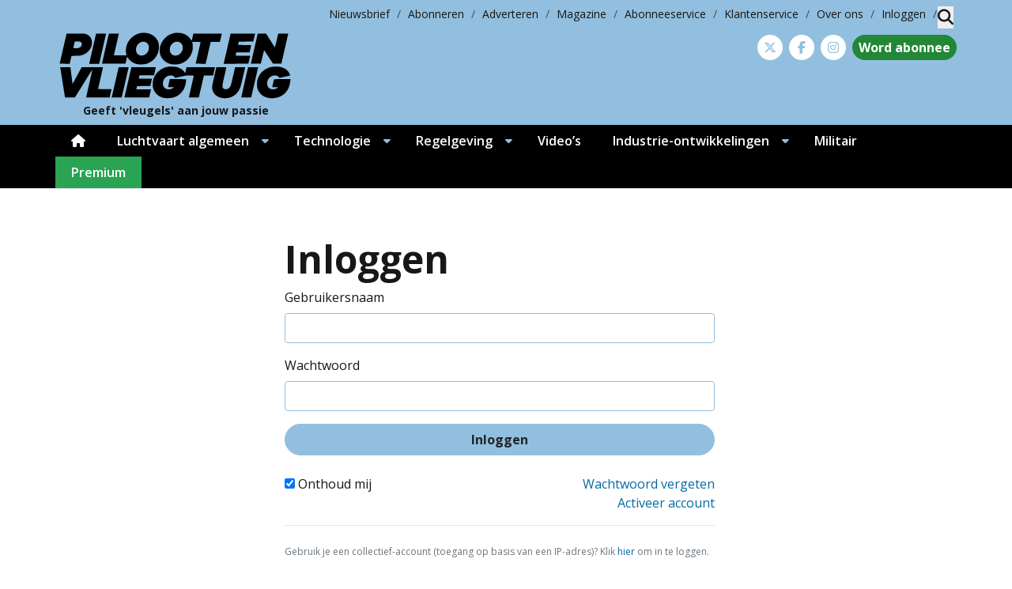

--- FILE ---
content_type: text/html; charset=UTF-8
request_url: https://www.pilootenvliegtuig.nl/inloggen-2/?redirect_to=https://www.pilootenvliegtuig.nl/2018/07/11/vistara-tekent-bij-zowel-airbus-als-boeing/
body_size: 23885
content:
<!DOCTYPE html>
<html lang="nl-NL">
<head>
	<meta charset="UTF-8">
	<meta name="viewport" content="width=device-width, initial-scale=1, shrink-to-fit=no">
	    <script type="text/javascript">
		function emg_framework_maybe_execute(callback, ...args){
			if(typeof window[callback] == "function") {
				return window[callback](...args);
			}
			return false;
		}
    </script>
    		<script type="text/javascript">
		/* <![CDATA[ */
		var gpt_vars = {"targeting":{"allowCookies":"false","post":["30664","inloggen-2"],"post_type":"page","page_type":"singular"},"settings":{"allowCookies":false,"collapseEmptyDivs":true}};
		/* ]]> */
        document.addEventListener('DOMContentLoaded', function() {
            window.consentManager.onConsentUpdate((cookiesAllowed, trackingAllowed) => {
                gpt_vars.targeting.allowCookies = cookiesAllowed;
                gpt_vars.settings.allowCookies = cookiesAllowed;
            });
        });
        </script>
    <meta name='robots' content='index, follow, max-image-preview:large, max-snippet:-1, max-video-preview:-1' />
	<style>img:is([sizes="auto" i], [sizes^="auto," i]) { contain-intrinsic-size: 3000px 1500px }</style>
	<script type="text/javascript">
/* <![CDATA[ */
window.koko_analytics = {"url":"https:\/\/www.pilootenvliegtuig.nl\/koko-analytics-collect.php","site_url":"https:\/\/www.pilootenvliegtuig.nl","post_id":30664,"path":"\/inloggen-2\/","method":"cookie","use_cookie":true};
/* ]]> */
</script>

<!-- Google Tag Manager for WordPress by gtm4wp.com -->
<script data-cfasync="false" data-pagespeed-no-defer>
	var gtm4wp_datalayer_name = "dataLayer";
	var dataLayer = dataLayer || [];

	const gtm4wp_scrollerscript_debugmode         = false;
	const gtm4wp_scrollerscript_callbacktime      = 100;
	const gtm4wp_scrollerscript_readerlocation    = 150;
	const gtm4wp_scrollerscript_contentelementid  = "content";
	const gtm4wp_scrollerscript_scannertime       = 60;
</script>
<!-- End Google Tag Manager for WordPress by gtm4wp.com -->
	<!-- This site is optimized with the Yoast SEO plugin v26.3 - https://yoast.com/wordpress/plugins/seo/ -->
	<title>Inloggen &#8226; Piloot &amp; Vliegtuig</title>
	<link rel="canonical" href="https://www.pilootenvliegtuig.nl/inloggen-2/" />
	<meta property="og:locale" content="nl_NL" />
	<meta property="og:type" content="article" />
	<meta property="og:title" content="Inloggen &#8226; Piloot &amp; Vliegtuig" />
	<meta property="og:url" content="https://www.pilootenvliegtuig.nl/inloggen-2/" />
	<meta property="og:site_name" content="Piloot &amp; Vliegtuig" />
	<meta property="article:publisher" content="https://www.facebook.com/PilootenVliegtuig" />
	<script type="application/ld+json" class="yoast-schema-graph">{"@context":"https://schema.org","@graph":[{"@type":"WebPage","@id":"https://www.pilootenvliegtuig.nl/inloggen-2/","url":"https://www.pilootenvliegtuig.nl/inloggen-2/","name":"Inloggen &#8226; Piloot &amp; Vliegtuig","isPartOf":{"@id":"https://www.pilootenvliegtuig.nl/#website"},"datePublished":"2015-04-13T09:32:06+00:00","breadcrumb":{"@id":"https://www.pilootenvliegtuig.nl/inloggen-2/#breadcrumb"},"inLanguage":"nl-NL","potentialAction":[{"@type":"ReadAction","target":["https://www.pilootenvliegtuig.nl/inloggen-2/"]}]},{"@type":"BreadcrumbList","@id":"https://www.pilootenvliegtuig.nl/inloggen-2/#breadcrumb","itemListElement":[{"@type":"ListItem","position":1,"name":"Home","item":"https://www.pilootenvliegtuig.nl/"},{"@type":"ListItem","position":2,"name":"Inloggen"}]},{"@type":"WebSite","@id":"https://www.pilootenvliegtuig.nl/#website","url":"https://www.pilootenvliegtuig.nl/","name":"Piloot &amp; Vliegtuig","description":"Geeft &#039;vleugels&#039; aan jouw passie","potentialAction":[{"@type":"SearchAction","target":{"@type":"EntryPoint","urlTemplate":"https://www.pilootenvliegtuig.nl/?s={search_term_string}"},"query-input":{"@type":"PropertyValueSpecification","valueRequired":true,"valueName":"search_term_string"}}],"inLanguage":"nl-NL"}]}</script>
	<!-- / Yoast SEO plugin. -->


<link rel='dns-prefetch' href='//fonts.googleapis.com' />
<link rel="alternate" type="application/rss+xml" title="Piloot &amp; Vliegtuig &raquo; feed" href="https://www.pilootenvliegtuig.nl/feed/" />
<link rel="alternate" type="application/rss+xml" title="Piloot &amp; Vliegtuig &raquo; reacties feed" href="https://www.pilootenvliegtuig.nl/comments/feed/" />
<link rel="alternate" type="application/rss+xml" title="Piloot &amp; Vliegtuig &raquo; Inloggen reacties feed" href="https://www.pilootenvliegtuig.nl/inloggen-2/feed/" />
<!-- moet iets staan --><script>
	console.log('getting here');
window.googlefc = window.googlefc || {};
window.googlefc.ccpa = window.googlefc.ccpa || {};
window.googlefc.callbackQueue = window.googlefc.callbackQueue || [];  
</script>

<!-- Start: Consent Fundings Choces Script -->
<script>(function(){/*

 Copyright The Closure Library Authors.
 SPDX-License-Identifier: Apache-2.0
*/
'use strict';var g=function(a){var b=0;return function(){return b<a.length?{done:!1,value:a[b++]}:{done:!0}}},l=this||self,m=/^[\w+/_-]+[=]{0,2}$/,p=null,q=function(){},r=function(a){var b=typeof a;if("object"==b)if(a){if(a instanceof Array)return"array";if(a instanceof Object)return b;var c=Object.prototype.toString.call(a);if("[object Window]"==c)return"object";if("[object Array]"==c||"number"==typeof a.length&&"undefined"!=typeof a.splice&&"undefined"!=typeof a.propertyIsEnumerable&&!a.propertyIsEnumerable("splice"))return"array";
if("[object Function]"==c||"undefined"!=typeof a.call&&"undefined"!=typeof a.propertyIsEnumerable&&!a.propertyIsEnumerable("call"))return"function"}else return"null";else if("function"==b&&"undefined"==typeof a.call)return"object";return b},u=function(a,b){function c(){}c.prototype=b.prototype;a.prototype=new c;a.prototype.constructor=a};var v=function(a,b){Object.defineProperty(l,a,{configurable:!1,get:function(){return b},set:q})};var y=function(a,b){this.b=a===w&&b||"";this.a=x},x={},w={};var aa=function(a,b){a.src=b instanceof y&&b.constructor===y&&b.a===x?b.b:"type_error:TrustedResourceUrl";if(null===p)b:{b=l.document;if((b=b.querySelector&&b.querySelector("script[nonce]"))&&(b=b.nonce||b.getAttribute("nonce"))&&m.test(b)){p=b;break b}p=""}b=p;b&&a.setAttribute("nonce",b)};var z=function(){return Math.floor(2147483648*Math.random()).toString(36)+Math.abs(Math.floor(2147483648*Math.random())^+new Date).toString(36)};var A=function(a,b){b=String(b);"application/xhtml+xml"===a.contentType&&(b=b.toLowerCase());return a.createElement(b)},B=function(a){this.a=a||l.document||document};B.prototype.appendChild=function(a,b){a.appendChild(b)};var C=function(a,b,c,d,e,f){try{var k=a.a,h=A(a.a,"SCRIPT");h.async=!0;aa(h,b);k.head.appendChild(h);h.addEventListener("load",function(){e();d&&k.head.removeChild(h)});h.addEventListener("error",function(){0<c?C(a,b,c-1,d,e,f):(d&&k.head.removeChild(h),f())})}catch(n){f()}};var ba=l.atob("aHR0cHM6Ly93d3cuZ3N0YXRpYy5jb20vaW1hZ2VzL2ljb25zL21hdGVyaWFsL3N5c3RlbS8xeC93YXJuaW5nX2FtYmVyXzI0ZHAucG5n"),ca=l.atob("WW91IGFyZSBzZWVpbmcgdGhpcyBtZXNzYWdlIGJlY2F1c2UgYWQgb3Igc2NyaXB0IGJsb2NraW5nIHNvZnR3YXJlIGlzIGludGVyZmVyaW5nIHdpdGggdGhpcyBwYWdlLg=="),da=l.atob("RGlzYWJsZSBhbnkgYWQgb3Igc2NyaXB0IGJsb2NraW5nIHNvZnR3YXJlLCB0aGVuIHJlbG9hZCB0aGlzIHBhZ2Uu"),ea=function(a,b,c){this.b=a;this.f=new B(this.b);this.a=null;this.c=[];this.g=!1;this.i=b;this.h=c},F=function(a){if(a.b.body&&!a.g){var b=
function(){D(a);l.setTimeout(function(){return E(a,3)},50)};C(a.f,a.i,2,!0,function(){l[a.h]||b()},b);a.g=!0}},D=function(a){for(var b=G(1,5),c=0;c<b;c++){var d=H(a);a.b.body.appendChild(d);a.c.push(d)}b=H(a);b.style.bottom="0";b.style.left="0";b.style.position="fixed";b.style.width=G(100,110).toString()+"%";b.style.zIndex=G(2147483544,2147483644).toString();b.style["background-color"]=I(249,259,242,252,219,229);b.style["box-shadow"]="0 0 12px #888";b.style.color=I(0,10,0,10,0,10);b.style.display=
"flex";b.style["justify-content"]="center";b.style["font-family"]="Roboto, Arial";c=H(a);c.style.width=G(80,85).toString()+"%";c.style.maxWidth=G(750,775).toString()+"px";c.style.margin="24px";c.style.display="flex";c.style["align-items"]="flex-start";c.style["justify-content"]="center";d=A(a.f.a,"IMG");d.className=z();d.src=ba;d.style.height="24px";d.style.width="24px";d.style["padding-right"]="16px";var e=H(a),f=H(a);f.style["font-weight"]="bold";f.textContent=ca;var k=H(a);k.textContent=da;J(a,
e,f);J(a,e,k);J(a,c,d);J(a,c,e);J(a,b,c);a.a=b;a.b.body.appendChild(a.a);b=G(1,5);for(c=0;c<b;c++)d=H(a),a.b.body.appendChild(d),a.c.push(d)},J=function(a,b,c){for(var d=G(1,5),e=0;e<d;e++){var f=H(a);b.appendChild(f)}b.appendChild(c);c=G(1,5);for(d=0;d<c;d++)e=H(a),b.appendChild(e)},G=function(a,b){return Math.floor(a+Math.random()*(b-a))},I=function(a,b,c,d,e,f){return"rgb("+G(Math.max(a,0),Math.min(b,255)).toString()+","+G(Math.max(c,0),Math.min(d,255)).toString()+","+G(Math.max(e,0),Math.min(f,
255)).toString()+")"},H=function(a){a=A(a.f.a,"DIV");a.className=z();return a},E=function(a,b){0>=b||null!=a.a&&0!=a.a.offsetHeight&&0!=a.a.offsetWidth||(fa(a),D(a),l.setTimeout(function(){return E(a,b-1)},50))},fa=function(a){var b=a.c;var c="undefined"!=typeof Symbol&&Symbol.iterator&&b[Symbol.iterator];b=c?c.call(b):{next:g(b)};for(c=b.next();!c.done;c=b.next())(c=c.value)&&c.parentNode&&c.parentNode.removeChild(c);a.c=[];(b=a.a)&&b.parentNode&&b.parentNode.removeChild(b);a.a=null};var ia=function(a,b,c,d,e){var f=ha(c),k=function(n){n.appendChild(f);l.setTimeout(function(){f?(0!==f.offsetHeight&&0!==f.offsetWidth?b():a(),f.parentNode&&f.parentNode.removeChild(f)):a()},d)},h=function(n){document.body?k(document.body):0<n?l.setTimeout(function(){h(n-1)},e):b()};h(3)},ha=function(a){var b=document.createElement("div");b.className=a;b.style.width="1px";b.style.height="1px";b.style.position="absolute";b.style.left="-10000px";b.style.top="-10000px";b.style.zIndex="-10000";return b};var K={},L=null;var M=function(){},N="function"==typeof Uint8Array,O=function(a,b){a.b=null;b||(b=[]);a.j=void 0;a.f=-1;a.a=b;a:{if(b=a.a.length){--b;var c=a.a[b];if(!(null===c||"object"!=typeof c||Array.isArray(c)||N&&c instanceof Uint8Array)){a.g=b-a.f;a.c=c;break a}}a.g=Number.MAX_VALUE}a.i={}},P=[],Q=function(a,b){if(b<a.g){b+=a.f;var c=a.a[b];return c===P?a.a[b]=[]:c}if(a.c)return c=a.c[b],c===P?a.c[b]=[]:c},R=function(a,b,c){a.b||(a.b={});if(!a.b[c]){var d=Q(a,c);d&&(a.b[c]=new b(d))}return a.b[c]};
M.prototype.h=N?function(){var a=Uint8Array.prototype.toJSON;Uint8Array.prototype.toJSON=function(){var b;void 0===b&&(b=0);if(!L){L={};for(var c="ABCDEFGHIJKLMNOPQRSTUVWXYZabcdefghijklmnopqrstuvwxyz0123456789".split(""),d=["+/=","+/","-_=","-_.","-_"],e=0;5>e;e++){var f=c.concat(d[e].split(""));K[e]=f;for(var k=0;k<f.length;k++){var h=f[k];void 0===L[h]&&(L[h]=k)}}}b=K[b];c=[];for(d=0;d<this.length;d+=3){var n=this[d],t=(e=d+1<this.length)?this[d+1]:0;h=(f=d+2<this.length)?this[d+2]:0;k=n>>2;n=(n&
3)<<4|t>>4;t=(t&15)<<2|h>>6;h&=63;f||(h=64,e||(t=64));c.push(b[k],b[n],b[t]||"",b[h]||"")}return c.join("")};try{return JSON.stringify(this.a&&this.a,S)}finally{Uint8Array.prototype.toJSON=a}}:function(){return JSON.stringify(this.a&&this.a,S)};var S=function(a,b){return"number"!==typeof b||!isNaN(b)&&Infinity!==b&&-Infinity!==b?b:String(b)};M.prototype.toString=function(){return this.a.toString()};var T=function(a){O(this,a)};u(T,M);var U=function(a){O(this,a)};u(U,M);var ja=function(a,b){this.c=new B(a);var c=R(b,T,5);c=new y(w,Q(c,4)||"");this.b=new ea(a,c,Q(b,4));this.a=b},ka=function(a,b,c,d){b=new T(b?JSON.parse(b):null);b=new y(w,Q(b,4)||"");C(a.c,b,3,!1,c,function(){ia(function(){F(a.b);d(!1)},function(){d(!0)},Q(a.a,2),Q(a.a,3),Q(a.a,1))})};var la=function(a,b){V(a,"internal_api_load_with_sb",function(c,d,e){ka(b,c,d,e)});V(a,"internal_api_sb",function(){F(b.b)})},V=function(a,b,c){a=l.btoa(a+b);v(a,c)},W=function(a,b,c){for(var d=[],e=2;e<arguments.length;++e)d[e-2]=arguments[e];e=l.btoa(a+b);e=l[e];if("function"==r(e))e.apply(null,d);else throw Error("API not exported.");};var X=function(a){O(this,a)};u(X,M);var Y=function(a){this.h=window;this.a=a;this.b=Q(this.a,1);this.f=R(this.a,T,2);this.g=R(this.a,U,3);this.c=!1};Y.prototype.start=function(){ma();var a=new ja(this.h.document,this.g);la(this.b,a);na(this)};
var ma=function(){var a=function(){if(!l.frames.googlefcPresent)if(document.body){var b=document.createElement("iframe");b.style.display="none";b.style.width="0px";b.style.height="0px";b.style.border="none";b.style.zIndex="-1000";b.style.left="-1000px";b.style.top="-1000px";b.name="googlefcPresent";document.body.appendChild(b)}else l.setTimeout(a,5)};a()},na=function(a){var b=Date.now();W(a.b,"internal_api_load_with_sb",a.f.h(),function(){var c;var d=a.b,e=l[l.btoa(d+"loader_js")];if(e){e=l.atob(e);
e=parseInt(e,10);d=l.btoa(d+"loader_js").split(".");var f=l;d[0]in f||"undefined"==typeof f.execScript||f.execScript("var "+d[0]);for(;d.length&&(c=d.shift());)d.length?f[c]&&f[c]!==Object.prototype[c]?f=f[c]:f=f[c]={}:f[c]=null;c=Math.abs(b-e);c=1728E5>c?0:c}else c=-1;0!=c&&(W(a.b,"internal_api_sb"),Z(a,Q(a.a,6)))},function(c){Z(a,c?Q(a.a,4):Q(a.a,5))})},Z=function(a,b){a.c||(a.c=!0,a=new l.XMLHttpRequest,a.open("GET",b,!0),a.send())};(function(a,b){l[a]=function(c){for(var d=[],e=0;e<arguments.length;++e)d[e-0]=arguments[e];l[a]=q;b.apply(null,d)}})("__d3lUW8vwsKlB__",function(a){"function"==typeof window.atob&&(a=window.atob(a),a=new X(a?JSON.parse(a):null),(new Y(a)).start())});}).call(this);

window.__d3lUW8vwsKlB__("[base64]");</script>
<!-- End: Consent Fundings Choces Script -->	<script>
    const emgfFcAdvanced = true;
    const emgfFcPendingEcommerceEvents = [];

    if(emgfFcAdvanced) {
        window.dataLayer = window.dataLayer || [];
        const originalPush = window.dataLayer.push;
        window.dataLayer.push = function(obj) {
            if (obj.event && obj.ecommerce) {
                emgfFcPendingEcommerceEvents.push(obj);
                return;
            }
            return originalPush.apply(this, arguments);
        };
    }

    document.addEventListener('DOMContentLoaded', () => {
        window.consentManager.init();

        window.consentManager.onConsentUpdate((cookiesAllowed, trackingAllowed) => {
            const setConsentValues = (isGranted) => ({
                'functionality_storage': isGranted ? 'granted' : 'denied',
                'personalization_storage': isGranted ? 'granted' : 'denied',
                'analytics_storage': isGranted ? 'granted' : 'denied',
                'security_storage': isGranted ? 'granted' : 'denied',
                'ad_storage': isGranted && trackingAllowed ? 'granted' : 'denied',
                'ad_personalization': isGranted && trackingAllowed ? 'granted' : 'denied',
                'ad_user_data': isGranted && trackingAllowed ? 'granted' : 'denied',
            });

            let consent = setConsentValues(cookiesAllowed);

            if(trackingAllowed) {
                consent['analytics_storage'] = 'granted';
                consent['personalization_storage'] = 'granted';
            }

            gtag('consent', 'update', consent);

            if(emgfFcAdvanced) {
                window.dataLayer.push({ 'event': 'consent_update_complete' });

                if(emgfFcPendingEcommerceEvents.length > 0) {
                    emgfFcPendingEcommerceEvents.forEach(obj => {
                        window.dataLayer.push(obj);
                    });
                }
            }
        });

        if(emgfFcAdvanced) {
    		window.addEventListener('emgf_fc_loaded', function() {
    			window.dataLayer.push({ 'event': 'ga4_config_ready' });
    		});
        }
    })

    async function emg_framework_is_cookies_allowed() {
        var ConsentManager = window.consentManager;

        const consentStatus = ConsentManager.isConsentGiven();

        return consentStatus.cookies;
	}

	async function emg_framework_is_tracking_allowed() {
        var ConsentManager = window.consentManager;

		const consentStatus = ConsentManager.isConsentGiven();

        return consentStatus.tracking;
	}
	</script>
			<style>
			.lazyload,
			.lazyloading {
				max-width: 100%;
			}
		</style>
				<style>
			.smush-dimensions {
				--smush-image-aspect-ratio: auto;
				aspect-ratio: var(--smush-image-aspect-ratio);
			}
		</style>
		<script type="text/javascript">
/* <![CDATA[ */
window._wpemojiSettings = {"baseUrl":"https:\/\/s.w.org\/images\/core\/emoji\/16.0.1\/72x72\/","ext":".png","svgUrl":"https:\/\/s.w.org\/images\/core\/emoji\/16.0.1\/svg\/","svgExt":".svg","source":{"concatemoji":"https:\/\/www.pilootenvliegtuig.nl\/wp-includes\/js\/wp-emoji-release.min.js?ver=6.8.3"}};
/*! This file is auto-generated */
!function(s,n){var o,i,e;function c(e){try{var t={supportTests:e,timestamp:(new Date).valueOf()};sessionStorage.setItem(o,JSON.stringify(t))}catch(e){}}function p(e,t,n){e.clearRect(0,0,e.canvas.width,e.canvas.height),e.fillText(t,0,0);var t=new Uint32Array(e.getImageData(0,0,e.canvas.width,e.canvas.height).data),a=(e.clearRect(0,0,e.canvas.width,e.canvas.height),e.fillText(n,0,0),new Uint32Array(e.getImageData(0,0,e.canvas.width,e.canvas.height).data));return t.every(function(e,t){return e===a[t]})}function u(e,t){e.clearRect(0,0,e.canvas.width,e.canvas.height),e.fillText(t,0,0);for(var n=e.getImageData(16,16,1,1),a=0;a<n.data.length;a++)if(0!==n.data[a])return!1;return!0}function f(e,t,n,a){switch(t){case"flag":return n(e,"\ud83c\udff3\ufe0f\u200d\u26a7\ufe0f","\ud83c\udff3\ufe0f\u200b\u26a7\ufe0f")?!1:!n(e,"\ud83c\udde8\ud83c\uddf6","\ud83c\udde8\u200b\ud83c\uddf6")&&!n(e,"\ud83c\udff4\udb40\udc67\udb40\udc62\udb40\udc65\udb40\udc6e\udb40\udc67\udb40\udc7f","\ud83c\udff4\u200b\udb40\udc67\u200b\udb40\udc62\u200b\udb40\udc65\u200b\udb40\udc6e\u200b\udb40\udc67\u200b\udb40\udc7f");case"emoji":return!a(e,"\ud83e\udedf")}return!1}function g(e,t,n,a){var r="undefined"!=typeof WorkerGlobalScope&&self instanceof WorkerGlobalScope?new OffscreenCanvas(300,150):s.createElement("canvas"),o=r.getContext("2d",{willReadFrequently:!0}),i=(o.textBaseline="top",o.font="600 32px Arial",{});return e.forEach(function(e){i[e]=t(o,e,n,a)}),i}function t(e){var t=s.createElement("script");t.src=e,t.defer=!0,s.head.appendChild(t)}"undefined"!=typeof Promise&&(o="wpEmojiSettingsSupports",i=["flag","emoji"],n.supports={everything:!0,everythingExceptFlag:!0},e=new Promise(function(e){s.addEventListener("DOMContentLoaded",e,{once:!0})}),new Promise(function(t){var n=function(){try{var e=JSON.parse(sessionStorage.getItem(o));if("object"==typeof e&&"number"==typeof e.timestamp&&(new Date).valueOf()<e.timestamp+604800&&"object"==typeof e.supportTests)return e.supportTests}catch(e){}return null}();if(!n){if("undefined"!=typeof Worker&&"undefined"!=typeof OffscreenCanvas&&"undefined"!=typeof URL&&URL.createObjectURL&&"undefined"!=typeof Blob)try{var e="postMessage("+g.toString()+"("+[JSON.stringify(i),f.toString(),p.toString(),u.toString()].join(",")+"));",a=new Blob([e],{type:"text/javascript"}),r=new Worker(URL.createObjectURL(a),{name:"wpTestEmojiSupports"});return void(r.onmessage=function(e){c(n=e.data),r.terminate(),t(n)})}catch(e){}c(n=g(i,f,p,u))}t(n)}).then(function(e){for(var t in e)n.supports[t]=e[t],n.supports.everything=n.supports.everything&&n.supports[t],"flag"!==t&&(n.supports.everythingExceptFlag=n.supports.everythingExceptFlag&&n.supports[t]);n.supports.everythingExceptFlag=n.supports.everythingExceptFlag&&!n.supports.flag,n.DOMReady=!1,n.readyCallback=function(){n.DOMReady=!0}}).then(function(){return e}).then(function(){var e;n.supports.everything||(n.readyCallback(),(e=n.source||{}).concatemoji?t(e.concatemoji):e.wpemoji&&e.twemoji&&(t(e.twemoji),t(e.wpemoji)))}))}((window,document),window._wpemojiSettings);
/* ]]> */
</script>

<style id='wp-emoji-styles-inline-css' type='text/css'>

	img.wp-smiley, img.emoji {
		display: inline !important;
		border: none !important;
		box-shadow: none !important;
		height: 1em !important;
		width: 1em !important;
		margin: 0 0.07em !important;
		vertical-align: -0.1em !important;
		background: none !important;
		padding: 0 !important;
	}
</style>
<link rel='stylesheet' id='wp-block-library-css' href='https://www.pilootenvliegtuig.nl/wp-includes/css/dist/block-library/style.min.css?ver=6.8.3' type='text/css' media='all' />
<style id='wp-block-library-theme-inline-css' type='text/css'>
.wp-block-audio :where(figcaption){color:#555;font-size:13px;text-align:center}.is-dark-theme .wp-block-audio :where(figcaption){color:#ffffffa6}.wp-block-audio{margin:0 0 1em}.wp-block-code{border:1px solid #ccc;border-radius:4px;font-family:Menlo,Consolas,monaco,monospace;padding:.8em 1em}.wp-block-embed :where(figcaption){color:#555;font-size:13px;text-align:center}.is-dark-theme .wp-block-embed :where(figcaption){color:#ffffffa6}.wp-block-embed{margin:0 0 1em}.blocks-gallery-caption{color:#555;font-size:13px;text-align:center}.is-dark-theme .blocks-gallery-caption{color:#ffffffa6}:root :where(.wp-block-image figcaption){color:#555;font-size:13px;text-align:center}.is-dark-theme :root :where(.wp-block-image figcaption){color:#ffffffa6}.wp-block-image{margin:0 0 1em}.wp-block-pullquote{border-bottom:4px solid;border-top:4px solid;color:currentColor;margin-bottom:1.75em}.wp-block-pullquote cite,.wp-block-pullquote footer,.wp-block-pullquote__citation{color:currentColor;font-size:.8125em;font-style:normal;text-transform:uppercase}.wp-block-quote{border-left:.25em solid;margin:0 0 1.75em;padding-left:1em}.wp-block-quote cite,.wp-block-quote footer{color:currentColor;font-size:.8125em;font-style:normal;position:relative}.wp-block-quote:where(.has-text-align-right){border-left:none;border-right:.25em solid;padding-left:0;padding-right:1em}.wp-block-quote:where(.has-text-align-center){border:none;padding-left:0}.wp-block-quote.is-large,.wp-block-quote.is-style-large,.wp-block-quote:where(.is-style-plain){border:none}.wp-block-search .wp-block-search__label{font-weight:700}.wp-block-search__button{border:1px solid #ccc;padding:.375em .625em}:where(.wp-block-group.has-background){padding:1.25em 2.375em}.wp-block-separator.has-css-opacity{opacity:.4}.wp-block-separator{border:none;border-bottom:2px solid;margin-left:auto;margin-right:auto}.wp-block-separator.has-alpha-channel-opacity{opacity:1}.wp-block-separator:not(.is-style-wide):not(.is-style-dots){width:100px}.wp-block-separator.has-background:not(.is-style-dots){border-bottom:none;height:1px}.wp-block-separator.has-background:not(.is-style-wide):not(.is-style-dots){height:2px}.wp-block-table{margin:0 0 1em}.wp-block-table td,.wp-block-table th{word-break:normal}.wp-block-table :where(figcaption){color:#555;font-size:13px;text-align:center}.is-dark-theme .wp-block-table :where(figcaption){color:#ffffffa6}.wp-block-video :where(figcaption){color:#555;font-size:13px;text-align:center}.is-dark-theme .wp-block-video :where(figcaption){color:#ffffffa6}.wp-block-video{margin:0 0 1em}:root :where(.wp-block-template-part.has-background){margin-bottom:0;margin-top:0;padding:1.25em 2.375em}
</style>
<style id='emg-customizer-testimonials-style-inline-css' type='text/css'>
.emg-customizer-testimonials-block{margin:2rem 0}.emg-customizer-testimonials-block .overlap-section{position:relative}.emg-customizer-testimonials-block .carousel{align-items:stretch;display:flex}.emg-customizer-testimonials-block .testimonial-content{margin-left:auto;margin-right:auto;max-width:768px}.emg-customizer-testimonials-block .quote-symbol{color:rgba(0,0,0,.4);margin-bottom:1rem}.emg-customizer-testimonials-block .quote{color:rgba(0,0,0,.9);font-size:1.25rem;line-height:1.75rem;margin-bottom:2rem}.emg-customizer-testimonials-block .author{align-items:center;display:flex;gap:1rem}.emg-customizer-testimonials-block .avatar{background-position:50%;background-size:cover;border-radius:50%;height:65px;width:65px}.emg-customizer-testimonials-block .name{color:var(--primary);font-size:1rem;font-weight:600}.emg-customizer-testimonials-block .nav-container{align-items:center;display:flex;gap:.5rem;justify-content:center;margin-top:.5rem}.emg-customizer-testimonials-block .dot{color:rgba(0,0,0,.4)}.emg-customizer-testimonials-block .dot.tns-nav-active{color:rgba(0,0,0,.9)}.emg-customizer-testimonials-block .dot-icon{height:.625rem;width:.625rem}

/*# sourceMappingURL=block.css.map*/
</style>
<style id='global-styles-inline-css' type='text/css'>
:root{--wp--preset--aspect-ratio--square: 1;--wp--preset--aspect-ratio--4-3: 4/3;--wp--preset--aspect-ratio--3-4: 3/4;--wp--preset--aspect-ratio--3-2: 3/2;--wp--preset--aspect-ratio--2-3: 2/3;--wp--preset--aspect-ratio--16-9: 16/9;--wp--preset--aspect-ratio--9-16: 9/16;--wp--preset--color--black: #000000;--wp--preset--color--cyan-bluish-gray: #abb8c3;--wp--preset--color--white: #ffffff;--wp--preset--color--pale-pink: #f78da7;--wp--preset--color--vivid-red: #cf2e2e;--wp--preset--color--luminous-vivid-orange: #ff6900;--wp--preset--color--luminous-vivid-amber: #fcb900;--wp--preset--color--light-green-cyan: #7bdcb5;--wp--preset--color--vivid-green-cyan: #00d084;--wp--preset--color--pale-cyan-blue: #8ed1fc;--wp--preset--color--vivid-cyan-blue: #0693e3;--wp--preset--color--vivid-purple: #9b51e0;--wp--preset--color--primary: #92bfdf;--wp--preset--color--secondary: #d3e5f2;--wp--preset--color--tertiary: #ebe4dc;--wp--preset--color--premium: #5cb85c;--wp--preset--color--premium-light: #f4fef1;--wp--preset--color--lightest-gray: #ebebeb;--wp--preset--color--light-gray: #ebebeb;--wp--preset--color--medium-gray: #c0c0c0;--wp--preset--color--dark-gray: #666665;--wp--preset--color--dark: #232425;--wp--preset--gradient--vivid-cyan-blue-to-vivid-purple: linear-gradient(135deg,rgba(6,147,227,1) 0%,rgb(155,81,224) 100%);--wp--preset--gradient--light-green-cyan-to-vivid-green-cyan: linear-gradient(135deg,rgb(122,220,180) 0%,rgb(0,208,130) 100%);--wp--preset--gradient--luminous-vivid-amber-to-luminous-vivid-orange: linear-gradient(135deg,rgba(252,185,0,1) 0%,rgba(255,105,0,1) 100%);--wp--preset--gradient--luminous-vivid-orange-to-vivid-red: linear-gradient(135deg,rgba(255,105,0,1) 0%,rgb(207,46,46) 100%);--wp--preset--gradient--very-light-gray-to-cyan-bluish-gray: linear-gradient(135deg,rgb(238,238,238) 0%,rgb(169,184,195) 100%);--wp--preset--gradient--cool-to-warm-spectrum: linear-gradient(135deg,rgb(74,234,220) 0%,rgb(151,120,209) 20%,rgb(207,42,186) 40%,rgb(238,44,130) 60%,rgb(251,105,98) 80%,rgb(254,248,76) 100%);--wp--preset--gradient--blush-light-purple: linear-gradient(135deg,rgb(255,206,236) 0%,rgb(152,150,240) 100%);--wp--preset--gradient--blush-bordeaux: linear-gradient(135deg,rgb(254,205,165) 0%,rgb(254,45,45) 50%,rgb(107,0,62) 100%);--wp--preset--gradient--luminous-dusk: linear-gradient(135deg,rgb(255,203,112) 0%,rgb(199,81,192) 50%,rgb(65,88,208) 100%);--wp--preset--gradient--pale-ocean: linear-gradient(135deg,rgb(255,245,203) 0%,rgb(182,227,212) 50%,rgb(51,167,181) 100%);--wp--preset--gradient--electric-grass: linear-gradient(135deg,rgb(202,248,128) 0%,rgb(113,206,126) 100%);--wp--preset--gradient--midnight: linear-gradient(135deg,rgb(2,3,129) 0%,rgb(40,116,252) 100%);--wp--preset--font-size--small: .875rem;--wp--preset--font-size--medium: 1rem;--wp--preset--font-size--large: clamp(1.25rem, 3vw, 1.5rem);--wp--preset--font-size--x-large: clamp(1.5rem, 3vw, 2.5rem);--wp--preset--font-family--default: Open Sans, Arial, sans-serif;--wp--preset--spacing--20: 0.44rem;--wp--preset--spacing--30: 0.67rem;--wp--preset--spacing--40: 1rem;--wp--preset--spacing--50: 1.5rem;--wp--preset--spacing--60: 2.25rem;--wp--preset--spacing--70: 3.38rem;--wp--preset--spacing--80: 5.06rem;--wp--preset--shadow--natural: 6px 6px 9px rgba(0, 0, 0, 0.2);--wp--preset--shadow--deep: 12px 12px 50px rgba(0, 0, 0, 0.4);--wp--preset--shadow--sharp: 6px 6px 0px rgba(0, 0, 0, 0.2);--wp--preset--shadow--outlined: 6px 6px 0px -3px rgba(255, 255, 255, 1), 6px 6px rgba(0, 0, 0, 1);--wp--preset--shadow--crisp: 6px 6px 0px rgba(0, 0, 0, 1);}:root { --wp--style--global--content-size: 1140px;--wp--style--global--wide-size: 1600px; }:where(body) { margin: 0; }.wp-site-blocks > .alignleft { float: left; margin-right: 2em; }.wp-site-blocks > .alignright { float: right; margin-left: 2em; }.wp-site-blocks > .aligncenter { justify-content: center; margin-left: auto; margin-right: auto; }:where(.wp-site-blocks) > * { margin-block-start: 1.5rem; margin-block-end: 0; }:where(.wp-site-blocks) > :first-child { margin-block-start: 0; }:where(.wp-site-blocks) > :last-child { margin-block-end: 0; }:root { --wp--style--block-gap: 1.5rem; }:root :where(.is-layout-flow) > :first-child{margin-block-start: 0;}:root :where(.is-layout-flow) > :last-child{margin-block-end: 0;}:root :where(.is-layout-flow) > *{margin-block-start: 1.5rem;margin-block-end: 0;}:root :where(.is-layout-constrained) > :first-child{margin-block-start: 0;}:root :where(.is-layout-constrained) > :last-child{margin-block-end: 0;}:root :where(.is-layout-constrained) > *{margin-block-start: 1.5rem;margin-block-end: 0;}:root :where(.is-layout-flex){gap: 1.5rem;}:root :where(.is-layout-grid){gap: 1.5rem;}.is-layout-flow > .alignleft{float: left;margin-inline-start: 0;margin-inline-end: 2em;}.is-layout-flow > .alignright{float: right;margin-inline-start: 2em;margin-inline-end: 0;}.is-layout-flow > .aligncenter{margin-left: auto !important;margin-right: auto !important;}.is-layout-constrained > .alignleft{float: left;margin-inline-start: 0;margin-inline-end: 2em;}.is-layout-constrained > .alignright{float: right;margin-inline-start: 2em;margin-inline-end: 0;}.is-layout-constrained > .aligncenter{margin-left: auto !important;margin-right: auto !important;}.is-layout-constrained > :where(:not(.alignleft):not(.alignright):not(.alignfull)){max-width: var(--wp--style--global--content-size);margin-left: auto !important;margin-right: auto !important;}.is-layout-constrained > .alignwide{max-width: var(--wp--style--global--wide-size);}body .is-layout-flex{display: flex;}.is-layout-flex{flex-wrap: wrap;align-items: center;}.is-layout-flex > :is(*, div){margin: 0;}body .is-layout-grid{display: grid;}.is-layout-grid > :is(*, div){margin: 0;}body{font-family: var(--wp--preset--font-family--default);padding-top: 0px;padding-right: 0px;padding-bottom: 0px;padding-left: 0px;}a:where(:not(.wp-element-button)){text-decoration: underline;}h1, h2, h3, h4, h5, h6{font-family: var(--wp--preset--font-family--default);}:root :where(.wp-element-button, .wp-block-button__link){background-color: #32373c;border-width: 0;color: #fff;font-family: inherit;font-size: inherit;line-height: inherit;padding: calc(0.667em + 2px) calc(1.333em + 2px);text-decoration: none;}.has-black-color{color: var(--wp--preset--color--black) !important;}.has-cyan-bluish-gray-color{color: var(--wp--preset--color--cyan-bluish-gray) !important;}.has-white-color{color: var(--wp--preset--color--white) !important;}.has-pale-pink-color{color: var(--wp--preset--color--pale-pink) !important;}.has-vivid-red-color{color: var(--wp--preset--color--vivid-red) !important;}.has-luminous-vivid-orange-color{color: var(--wp--preset--color--luminous-vivid-orange) !important;}.has-luminous-vivid-amber-color{color: var(--wp--preset--color--luminous-vivid-amber) !important;}.has-light-green-cyan-color{color: var(--wp--preset--color--light-green-cyan) !important;}.has-vivid-green-cyan-color{color: var(--wp--preset--color--vivid-green-cyan) !important;}.has-pale-cyan-blue-color{color: var(--wp--preset--color--pale-cyan-blue) !important;}.has-vivid-cyan-blue-color{color: var(--wp--preset--color--vivid-cyan-blue) !important;}.has-vivid-purple-color{color: var(--wp--preset--color--vivid-purple) !important;}.has-primary-color{color: var(--wp--preset--color--primary) !important;}.has-secondary-color{color: var(--wp--preset--color--secondary) !important;}.has-tertiary-color{color: var(--wp--preset--color--tertiary) !important;}.has-premium-color{color: var(--wp--preset--color--premium) !important;}.has-premium-light-color{color: var(--wp--preset--color--premium-light) !important;}.has-lightest-gray-color{color: var(--wp--preset--color--lightest-gray) !important;}.has-light-gray-color{color: var(--wp--preset--color--light-gray) !important;}.has-medium-gray-color{color: var(--wp--preset--color--medium-gray) !important;}.has-dark-gray-color{color: var(--wp--preset--color--dark-gray) !important;}.has-dark-color{color: var(--wp--preset--color--dark) !important;}.has-black-background-color{background-color: var(--wp--preset--color--black) !important;}.has-cyan-bluish-gray-background-color{background-color: var(--wp--preset--color--cyan-bluish-gray) !important;}.has-white-background-color{background-color: var(--wp--preset--color--white) !important;}.has-pale-pink-background-color{background-color: var(--wp--preset--color--pale-pink) !important;}.has-vivid-red-background-color{background-color: var(--wp--preset--color--vivid-red) !important;}.has-luminous-vivid-orange-background-color{background-color: var(--wp--preset--color--luminous-vivid-orange) !important;}.has-luminous-vivid-amber-background-color{background-color: var(--wp--preset--color--luminous-vivid-amber) !important;}.has-light-green-cyan-background-color{background-color: var(--wp--preset--color--light-green-cyan) !important;}.has-vivid-green-cyan-background-color{background-color: var(--wp--preset--color--vivid-green-cyan) !important;}.has-pale-cyan-blue-background-color{background-color: var(--wp--preset--color--pale-cyan-blue) !important;}.has-vivid-cyan-blue-background-color{background-color: var(--wp--preset--color--vivid-cyan-blue) !important;}.has-vivid-purple-background-color{background-color: var(--wp--preset--color--vivid-purple) !important;}.has-primary-background-color{background-color: var(--wp--preset--color--primary) !important;}.has-secondary-background-color{background-color: var(--wp--preset--color--secondary) !important;}.has-tertiary-background-color{background-color: var(--wp--preset--color--tertiary) !important;}.has-premium-background-color{background-color: var(--wp--preset--color--premium) !important;}.has-premium-light-background-color{background-color: var(--wp--preset--color--premium-light) !important;}.has-lightest-gray-background-color{background-color: var(--wp--preset--color--lightest-gray) !important;}.has-light-gray-background-color{background-color: var(--wp--preset--color--light-gray) !important;}.has-medium-gray-background-color{background-color: var(--wp--preset--color--medium-gray) !important;}.has-dark-gray-background-color{background-color: var(--wp--preset--color--dark-gray) !important;}.has-dark-background-color{background-color: var(--wp--preset--color--dark) !important;}.has-black-border-color{border-color: var(--wp--preset--color--black) !important;}.has-cyan-bluish-gray-border-color{border-color: var(--wp--preset--color--cyan-bluish-gray) !important;}.has-white-border-color{border-color: var(--wp--preset--color--white) !important;}.has-pale-pink-border-color{border-color: var(--wp--preset--color--pale-pink) !important;}.has-vivid-red-border-color{border-color: var(--wp--preset--color--vivid-red) !important;}.has-luminous-vivid-orange-border-color{border-color: var(--wp--preset--color--luminous-vivid-orange) !important;}.has-luminous-vivid-amber-border-color{border-color: var(--wp--preset--color--luminous-vivid-amber) !important;}.has-light-green-cyan-border-color{border-color: var(--wp--preset--color--light-green-cyan) !important;}.has-vivid-green-cyan-border-color{border-color: var(--wp--preset--color--vivid-green-cyan) !important;}.has-pale-cyan-blue-border-color{border-color: var(--wp--preset--color--pale-cyan-blue) !important;}.has-vivid-cyan-blue-border-color{border-color: var(--wp--preset--color--vivid-cyan-blue) !important;}.has-vivid-purple-border-color{border-color: var(--wp--preset--color--vivid-purple) !important;}.has-primary-border-color{border-color: var(--wp--preset--color--primary) !important;}.has-secondary-border-color{border-color: var(--wp--preset--color--secondary) !important;}.has-tertiary-border-color{border-color: var(--wp--preset--color--tertiary) !important;}.has-premium-border-color{border-color: var(--wp--preset--color--premium) !important;}.has-premium-light-border-color{border-color: var(--wp--preset--color--premium-light) !important;}.has-lightest-gray-border-color{border-color: var(--wp--preset--color--lightest-gray) !important;}.has-light-gray-border-color{border-color: var(--wp--preset--color--light-gray) !important;}.has-medium-gray-border-color{border-color: var(--wp--preset--color--medium-gray) !important;}.has-dark-gray-border-color{border-color: var(--wp--preset--color--dark-gray) !important;}.has-dark-border-color{border-color: var(--wp--preset--color--dark) !important;}.has-vivid-cyan-blue-to-vivid-purple-gradient-background{background: var(--wp--preset--gradient--vivid-cyan-blue-to-vivid-purple) !important;}.has-light-green-cyan-to-vivid-green-cyan-gradient-background{background: var(--wp--preset--gradient--light-green-cyan-to-vivid-green-cyan) !important;}.has-luminous-vivid-amber-to-luminous-vivid-orange-gradient-background{background: var(--wp--preset--gradient--luminous-vivid-amber-to-luminous-vivid-orange) !important;}.has-luminous-vivid-orange-to-vivid-red-gradient-background{background: var(--wp--preset--gradient--luminous-vivid-orange-to-vivid-red) !important;}.has-very-light-gray-to-cyan-bluish-gray-gradient-background{background: var(--wp--preset--gradient--very-light-gray-to-cyan-bluish-gray) !important;}.has-cool-to-warm-spectrum-gradient-background{background: var(--wp--preset--gradient--cool-to-warm-spectrum) !important;}.has-blush-light-purple-gradient-background{background: var(--wp--preset--gradient--blush-light-purple) !important;}.has-blush-bordeaux-gradient-background{background: var(--wp--preset--gradient--blush-bordeaux) !important;}.has-luminous-dusk-gradient-background{background: var(--wp--preset--gradient--luminous-dusk) !important;}.has-pale-ocean-gradient-background{background: var(--wp--preset--gradient--pale-ocean) !important;}.has-electric-grass-gradient-background{background: var(--wp--preset--gradient--electric-grass) !important;}.has-midnight-gradient-background{background: var(--wp--preset--gradient--midnight) !important;}.has-small-font-size{font-size: var(--wp--preset--font-size--small) !important;}.has-medium-font-size{font-size: var(--wp--preset--font-size--medium) !important;}.has-large-font-size{font-size: var(--wp--preset--font-size--large) !important;}.has-x-large-font-size{font-size: var(--wp--preset--font-size--x-large) !important;}.has-default-font-family{font-family: var(--wp--preset--font-family--default) !important;}
:root :where(.wp-block-button .wp-block-button__link){background-color: var(--wp--preset--color--primary);border-radius: 1.5em;color: var(--wp--preset--color--white);font-size: var(--wp--preset--font-size--medium);font-weight: bold;padding-top: var(--wp--preset--spacing--30) !important;padding-right: clamp(1.5rem, 3vw, var(--wp--preset--spacing--50)) !important;padding-bottom: var(--wp--preset--spacing--30) !important;padding-left: clamp(1.5rem, 3vw, var(--wp--preset--spacing--50)) !important;}
:root :where(.wp-block-pullquote){font-size: 1.5em;line-height: 1.6;}
:root :where(p){font-family: var(--wp--preset--font-family--default);}
</style>
<link rel='stylesheet' id='bsa-public-css-css' href='https://www.pilootenvliegtuig.nl/wp-content/plugins/bondis-subscriptions-api/versionFolder1.6.5/base/css/bsa-public-css.css?ver=1.6.5' type='text/css' media='all' />
<link rel='stylesheet' id='bsa-front-end-css-css' href='https://www.pilootenvliegtuig.nl/wp-content/plugins/bondis-subscriptions-api/versionFolder1.6.5/base/css/bsa-front-end-css.css?ver=1.6.5' type='text/css' media='all' />
<link rel='stylesheet' id='emg-framework-css' href='https://www.pilootenvliegtuig.nl/wp-content/plugins/emg-framework/assets/css/emg-framework-public.min.css?id=39fde917f0d3ae4bef47&#038;ver=4.33.0' type='text/css' media='all' />
<link rel='stylesheet' id='lightslider-css' href='https://www.pilootenvliegtuig.nl/wp-content/plugins/emg-framework/assets/lightslider/css/lightslider.min.css?ver=1.1.3' type='text/css' media='all' />
<link rel='stylesheet' id='flexslider-css' href='https://www.pilootenvliegtuig.nl/wp-content/plugins/emg-premium/assets/css/flexslider.css?ver=4.1.1' type='text/css' media='all' />
<link rel='stylesheet' id='emg-premium-css' href='https://www.pilootenvliegtuig.nl/wp-content/plugins/emg-premium/assets/css/emg-premium.css?ver=5.2.0' type='text/css' media='all' />
<link rel='stylesheet' id='add2home-css' href='https://www.pilootenvliegtuig.nl/wp-content/plugins/emg-framework/modules/pwa/assets/add2home/style/add2home.css?ver=0.1' type='text/css' media='all' />
<link rel='stylesheet' id='wp-pagenavi-css' href='https://www.pilootenvliegtuig.nl/wp-content/plugins/wp-pagenavi/pagenavi-css.css?ver=2.70' type='text/css' media='all' />
<link rel='stylesheet' id='theme-styles-css' href='https://www.pilootenvliegtuig.nl/wp-content/themes/emgc-pilootenvliegtuig/dist/app.css?ver=0.3.1' type='text/css' media='all' />
<link rel='stylesheet' id='theme-font-css' href='https://fonts.googleapis.com/css2?family=Open+Sans%3Aital%2Cwght%400%2C400%3B0%2C700%3B1%2C400%3B1%2C700&#038;display=swap&#038;ver=0.3.1' type='text/css' media='all' />
<link rel='stylesheet' id='emgc-general-css' href='https://www.pilootenvliegtuig.nl/wp-content/themes/emg-customizer/css/general.css?ver=2.7.2' type='text/css' media='all' />
<link rel='stylesheet' id='fontawesome-css' href='https://www.pilootenvliegtuig.nl/wp-content/themes/emg-customizer/css/fontawesome-6.7.2.css?ver=6.7.2' type='text/css' media='all' />
<script type="text/javascript" src="https://www.pilootenvliegtuig.nl/wp-includes/js/jquery/jquery.min.js?ver=3.7.1" id="jquery-core-js"></script>
<script type="text/javascript" src="https://www.pilootenvliegtuig.nl/wp-includes/js/jquery/jquery-migrate.min.js?ver=3.4.1" id="jquery-migrate-js"></script>
<script type="text/javascript" src="https://www.pilootenvliegtuig.nl/wp-content/themes/emg-customizer/blocks/testimonials/block.js?ver=6.8.3" id="emg-customizer-block-testimonials-js"></script>
<script type="text/javascript" src="https://www.pilootenvliegtuig.nl/wp-content/plugins/bondis-subscriptions-api/versionFolder1.6.5/base/scripts/min/bsa-public-functions-js-min.js?ver=1.6.5" id="bsa-public-functions-js-min-js"></script>
<script type="text/javascript" src="https://www.pilootenvliegtuig.nl/wp-content/plugins/bondis-subscriptions-api/versionFolder1.6.5/base/scripts/min/bsa-front-end-js-min.js?ver=1.6.5" id="bsa-front-end-js-min-js"></script>
<script type="text/javascript" src="https://www.pilootenvliegtuig.nl/wp-content/plugins/emg-framework/assets/lightslider/js/lightslider.min.js?ver=1.1.6" id="lightslider-js"></script>
<script type="text/javascript" src="https://www.pilootenvliegtuig.nl/wp-content/plugins/emg-framework/assets/js/emg-framework-public.min.js?id=7328960c1e3fe05a5e9b&amp;ver=4.33.0" id="emg-framework-js"></script>
<script type="text/javascript" src="https://www.pilootenvliegtuig.nl/wp-content/plugins/duracelltomi-google-tag-manager/dist/js/analytics-talk-content-tracking.js?ver=1.22.1" id="gtm4wp-scroll-tracking-js"></script>
<link rel="https://api.w.org/" href="https://www.pilootenvliegtuig.nl/wp-json/" /><link rel="alternate" title="JSON" type="application/json" href="https://www.pilootenvliegtuig.nl/wp-json/wp/v2/pages/30664" /><link rel="EditURI" type="application/rsd+xml" title="RSD" href="https://www.pilootenvliegtuig.nl/xmlrpc.php?rsd" />
<meta name="generator" content="WordPress 6.8.3" />
<link rel='shortlink' href='https://www.pilootenvliegtuig.nl/?p=30664' />
<link rel="alternate" title="oEmbed (JSON)" type="application/json+oembed" href="https://www.pilootenvliegtuig.nl/wp-json/oembed/1.0/embed?url=https%3A%2F%2Fwww.pilootenvliegtuig.nl%2Finloggen-2%2F" />
<link rel="alternate" title="oEmbed (XML)" type="text/xml+oembed" href="https://www.pilootenvliegtuig.nl/wp-json/oembed/1.0/embed?url=https%3A%2F%2Fwww.pilootenvliegtuig.nl%2Finloggen-2%2F&#038;format=xml" />
<!-- Start: GPT Async -->
<script async='async' src='https://securepubads.g.doubleclick.net/tag/js/gpt.js'></script> 
<script> 
  var googletag = googletag || {}; 
  googletag.cmd = googletag.cmd || [];
  window.googletag = window.googletag || {cmd: []}; 
</script>

<script type='text/javascript'>
    googletag.cmd.push(function () {
        var as_screen_width = window.innerWidth;
        if (as_screen_width >= 1025) { // browser window width is greater then 1025 pixels.
                googletag.defineSlot('/4685370/OPV_top_billboard_leaderboard', [728, 90], 'div-gpt-ad-289844156486686676-1').addService(googletag.pubads());
                googletag.defineSlot('/4685370/OPV_top_leaderboard', [[728, 90], [468, 60]], 'div-gpt-ad-289844156486686676-2').addService(googletag.pubads());
                googletag.defineSlot('/4685370/OPV_mid_leaderboard', [[728, 90], [468, 60]], 'div-gpt-ad-289844156486686676-3').addService(googletag.pubads());
                googletag.defineSlot('/4685370/OPV_bot_leaderboard', [[728, 90], [468, 60]], 'div-gpt-ad-289844156486686676-4').addService(googletag.pubads());
                googletag.defineSlot('/4685370/OPV_wallpaper_left', [[120, 600], [145, 650]], 'div-gpt-ad-289844156486686676-40').addService(googletag.pubads());
                googletag.defineSlot('/4685370/OPV_wallpaper_right', [[120, 600], [145, 650]], 'div-gpt-ad-289844156486686676-41').addService(googletag.pubads());

        }
        else if (as_screen_width >= 770) { // browser window width is greater then 770 pixels.
                googletag.defineSlot('/4685370/OPV_top_billboard_leaderboard', [728, 90], 'div-gpt-ad-289844156486686676-1').addService(googletag.pubads());
                googletag.defineSlot('/4685370/OPV_top_leaderboard', [[728, 90], [468, 60]], 'div-gpt-ad-289844156486686676-2').addService(googletag.pubads());
                googletag.defineSlot('/4685370/OPV_mid_leaderboard', [[728, 90], [468, 60]], 'div-gpt-ad-289844156486686676-3').addService(googletag.pubads());
                googletag.defineSlot('/4685370/OPV_bot_leaderboard', [[728, 90], [468, 60]], 'div-gpt-ad-289844156486686676-4').addService(googletag.pubads());
 
        }
        if (as_screen_width <= 480) { // browser window width is smaller then 480 pixels.              
	        googletag.defineSlot('/4685370/OPV_mobile_0_billboard', [[320, 50], [320, 100]], 'div-gpt-ad-289844156486686676-49').addService(googletag.pubads());
                googletag.defineSlot('/4685370/OPV_mobile_1_smartphone-banner', [[320, 50], [320, 100]], 'div-gpt-ad-289844156486686676-50').addService(googletag.pubads());
                googletag.defineSlot('/4685370/OPV_mobile_2_rectangle', [[320, 50], [320, 100], [320, 250], [300, 250]], 'div-gpt-ad-289844156486686676-51').addService(googletag.pubads());
                googletag.defineSlot('/4685370/OPV_mobile_3_rectangle', [[320, 50], [320, 100], [320, 250], [300, 250]], 'div-gpt-ad-289844156486686676-52').addService(googletag.pubads());
                googletag.defineSlot('/4685370/OPV_mobile_4_rectangle', [[320, 50], [320, 100], [320, 250], [300, 250]], 'div-gpt-ad-289844156486686676-53').addService(googletag.pubads());
                googletag.defineSlot('/4685370/OPV_mobile_5_rectangle', [[320, 50], [320, 100], [320, 250], [300, 250]], 'div-gpt-ad-289844156486686676-54').addService(googletag.pubads());
                googletag.defineSlot('/4685370/OPV_mobile_6_rectangle', [[320, 50], [320, 100], [320, 250], [300, 250]], 'div-gpt-ad-289844156486686676-55').addService(googletag.pubads());

                googletag.defineSlot('/4685370/OPV_mobile_interscroller', [[320, 50], [320, 100], [320, 250], [300, 250]], 'div-gpt-ad-289844156486686676-56').addService(googletag.pubads());

                googletag.defineOutOfPageSlot('/4685370/OPV_mobile_interstitial', 'div-gpt-ad-289844156486686676-32').addService(googletag.pubads());

                googletag.defineOutOfPageSlot('/4685370/OPV_bot_anchor', googletag.enums.OutOfPageFormat.BOTTOM_ANCHOR).setTargeting('test', 'anchor').addService(googletag.pubads());
 
        }
        else { // browser window width fits all devices but mobile.
                googletag.defineSlot('/4685370/OPV_top_rectangle', [336, 280], 'div-gpt-ad-289844156486686676-5').addService(googletag.pubads());
                googletag.defineSlot('/4685370/OPV_bot_rectangle', [336, 280], 'div-gpt-ad-289844156486686676-17').addService(googletag.pubads());

		googletag.defineOutOfPageSlot('/4685370/OPV_interstitial', 'div-gpt-ad-289844156486686676-0').addService(googletag.pubads());

                googletag.defineOutOfPageSlot('/4685370/OPV_bot_anchor', googletag.enums.OutOfPageFormat.BOTTOM_ANCHOR).setTargeting('test', 'anchor').addService(googletag.pubads());

        }
 if ("gpt_vars" in window) {
            for (var key in gpt_vars.targeting ) {
                if (gpt_vars.targeting[key] != null) {
                    googletag.pubads().setTargeting(key, gpt_vars.targeting[key]);
                }
                if ( gpt_vars.settings.collapseEmptyDivs == true ) {
                    googletag.pubads().collapseEmptyDivs();
                }
                if ( gpt_vars.settings.allowCookies != true) {
                    googletag.pubads().setCookieOptions(1);
                    googletag.pubads().setRequestNonPersonalizedAds(1); // nieuw
                } else {
                    googletag.pubads().setRequestNonPersonalizedAds(); // nieuw
                }
            }
        }
        googletag.pubads().enableSingleRequest();
        googletag.pubads().collapseEmptyDivs();
        googletag.enableServices();
    });
</script>
<!-- End: GPT Async -->        <script src="https://campaign3-webpush.ternairsoftware.com/publicwebpush/TernairWebPushSDK" async=""></script>
        <script>
        window.TernairWebPush = window.TernairWebPush || [];
        TernairWebPush.push(function() {
            TernairWebPush.init({
                webPushId: "wp-f143d594-1341-4cbc-887c-8dcdda186918",
                subscribeUrl: "https://campaign3-webhook.ternairsoftware.com//webpush/register",
                client: "eisma",
            });
        });
        </script>
        <link rel="manifest" href="/manifest.json"><script type="text/javascript">
            if ('serviceWorker' in navigator) {
                window.addEventListener('load', function() {
                    navigator.serviceWorker.register('https://www.pilootenvliegtuig.nl/service-worker.js').then(function(registration) {
                        console.log('ServiceWorker registration successful with scope: ', registration.scope);
                    }, function(err) {
                        console.log('ServiceWorker registration failed: ', err);
                    });
                });
            }
        </script>
<!-- Google Tag Manager for WordPress by gtm4wp.com -->
<!-- GTM Container placement set to automatic -->
<script data-cfasync="false" data-pagespeed-no-defer>
	var dataLayer_content = {"visitorLoginState":"logged-out","visitorType":"visitor-logged-out","visitorRegistrationDate":"","visitorUsername":"","pageTitle":"Inloggen &#8226; Piloot &amp; Vliegtuig","pagePostType":"page","pagePostType2":"single-page","pagePostAuthor":"Redactie Piloot en Vliegtuig","pagePostTerms":{"meta":{"Views":1681}},"browserName":"","browserVersion":"","browserEngineName":"","browserEngineVersion":"","osName":"","osVersion":"","deviceType":"bot","deviceManufacturer":"","deviceModel":"","pageIsPremium":0,"visitorIsPremium":0};
	dataLayer.push( dataLayer_content );
</script>
<script data-cfasync="false" data-pagespeed-no-defer>
		if (typeof gtag == "undefined") {
			function gtag(){dataLayer.push(arguments);}
		}

		gtag("consent", "default", {
			"analytics_storage": "denied",
			"ad_storage": "denied",
			"ad_user_data": "denied",
			"ad_personalization": "denied",
			"functionality_storage": "denied",
			"security_storage": "denied",
			"personalization_storage": "denied",
		});
</script>
<script data-cfasync="false" data-pagespeed-no-defer>
(function(w,d,s,l,i){w[l]=w[l]||[];w[l].push({'gtm.start':
new Date().getTime(),event:'gtm.js'});var f=d.getElementsByTagName(s)[0],
j=d.createElement(s),dl=l!='dataLayer'?'&l='+l:'';j.async=true;j.src=
'//www.googletagmanager.com/gtm.js?id='+i+dl;f.parentNode.insertBefore(j,f);
})(window,document,'script','dataLayer','GTM-5GFPJ5H9');
</script>
<!-- End Google Tag Manager for WordPress by gtm4wp.com -->		<script>
			document.documentElement.className = document.documentElement.className.replace('no-js', 'js');
		</script>
				<style>
			.no-js img.lazyload {
				display: none;
			}

			figure.wp-block-image img.lazyloading {
				min-width: 150px;
			}

			.lazyload,
			.lazyloading {
				--smush-placeholder-width: 100px;
				--smush-placeholder-aspect-ratio: 1/1;
				width: var(--smush-image-width, var(--smush-placeholder-width)) !important;
				aspect-ratio: var(--smush-image-aspect-ratio, var(--smush-placeholder-aspect-ratio)) !important;
			}

						.lazyload, .lazyloading {
				opacity: 0;
			}

			.lazyloaded {
				opacity: 1;
				transition: opacity 400ms;
				transition-delay: 0ms;
			}

					</style>
			<!--Customizer CSS-->

	
	
	<style type="text/css">
		h1 { font-size:3rem; }h2 { font-size:1.8rem; }h6 { font-size:1rem; }
		@media (max-width: 575px) {
			
			h1 { font-size: 1.6rem; }

			
			h2 { font-size: 1.4rem; }

			
			h3 { font-size: 1.2rem; }

			
			h4 { font-size: 1.1rem; }

			
			h5 { font-size: 1rem; }

			
			h6 { font-size: 0.8rem; }

					}
	</style>
	<!--/Customizer CSS-->
	
<!-- Dynamic Widgets by QURL loaded - http://www.dynamic-widgets.com //-->
<link rel="icon" href="https://www.pilootenvliegtuig.nl/wp-content/smush-webp/2022/02/cropped-Piloot-en-Viegtuig-favicon-512x512-1-32x32.png.webp" sizes="32x32" />
<link rel="icon" href="https://www.pilootenvliegtuig.nl/wp-content/smush-webp/2022/02/cropped-Piloot-en-Viegtuig-favicon-512x512-1-192x192.png.webp" sizes="192x192" />
<link rel="apple-touch-icon" href="https://www.pilootenvliegtuig.nl/wp-content/smush-webp/2022/02/cropped-Piloot-en-Viegtuig-favicon-512x512-1-180x180.png.webp" />
<meta name="msapplication-TileImage" content="https://www.pilootenvliegtuig.nl/wp-content/uploads/2022/02/cropped-Piloot-en-Viegtuig-favicon-512x512-1-270x270.png" />
		<script type="text/javascript">
		var addToHomeConfig = {
			message: 'Installeer deze webapp op je %device: tik %icon en dan <strong>Voeg toe aan beginscherm</strong>.',
			touchIcon: true		};

		jQuery(document).ready(function() {
			if (typeof addToHome.init === "function") {
				var userAgent = navigator.userAgent || navigator.vendor || window.opera;
				if (/iPad|iPhone|iPod/.test(userAgent) && !window.MSStream) {
					addToHome.init();
				}
			}
		});
		</script>
				<style type="text/css" id="wp-custom-css">
			.dark .form-control {
	background-color: rgb(63 63 70);
}

.dark .form-control:focus, .has-background.has-black-color {
	background-color: rgb(161 161 170) !important;
}

.pillar__articles, .thema__articles {
	padding-bottom: .5rem;
}		</style>
		</head>


<body class="wp-singular page-template-default page page-id-30664 wp-embed-responsive wp-theme-emg-customizer wp-child-theme-emgc-pilootenvliegtuig emgp-subscription-form group-blog" lang="nl-NL">

<a href="#main" class="visually-hidden-focusable" id="skip-link">Ga naar hoofdinhoud</a>
<div id="wrapper">
	<div class="w-full">
  <header id="header">
    <div class="container py-2">
      <div class="utility-container hidden md:flex justify-end print:hidden">
        <nav class="utility-nav"><ul class="menu utility-menu nav justify-end" role="list"><li class="menu-item menu-item-type-post_type menu-item-object-page nav-item"><a href="https://www.pilootenvliegtuig.nl/nieuwsbrief/" class="nav-link">Nieuwsbrief</a></li>
<li class="notice menu-item menu-item-type-custom menu-item-object-custom nav-item"><a target="_blank" href="https://mijn.pilootenvliegtuig.nl/abonnementen" class="nav-link">Abonneren</a></li>
<li class="menu-item menu-item-type-custom menu-item-object-custom nav-item"><a target="_blank" href="https://adverterenbijeisma.nl/uitgave/piloot-en-vliegtuig/" class="nav-link">Adverteren</a></li>
<li class="menu-item menu-item-type-custom menu-item-object-custom nav-item"><a href="/magazine/" class="nav-link">Magazine</a></li>
<li class="menu-item menu-item-type-post_type menu-item-object-page nav-item"><a href="https://www.pilootenvliegtuig.nl/abonneeservice/" class="nav-link">Abonneeservice</a></li>
<li class="menu-item menu-item-type-post_type menu-item-object-page nav-item"><a href="https://www.pilootenvliegtuig.nl/klantenservice/" class="nav-link">Klantenservice</a></li>
<li class="menu-item menu-item-type-post_type menu-item-object-page nav-item"><a href="https://www.pilootenvliegtuig.nl/contact/" class="nav-link">Over ons</a></li>
<li class="hide-logged-in menu-item menu-item-type-post_type menu-item-object-page nav-item"><a href="https://www.pilootenvliegtuig.nl/inloggen/" class="nav-link">Inloggen</a></li>
<li class="show-logged-in menu-item menu-item-type-custom menu-item-object-custom nav-item"><a href="https://www.pilootenvliegtuig.nl/wp-login.php?action=logout" class="nav-link">Uitloggen</a></li>
</ul></nav>          <button class="search-toggler toggler mr-1" type="button" data-toggle="collapse" aria-expanded="false" aria-controls="navSearchMd" data-target=".desktop-search" data-focus="[name='s']" aria-label="Toggle search">
            <i class="fa fa-search text-xl" aria-hidden="true"></i>
          </button>
              </div>
      <div class="flex justify-between">
        <div class="w-1/2 md:w-1/3 content-center">
            <div class="md:w-4/5">
    <a rel="home" href="https://www.pilootenvliegtuig.nl/" title="Piloot &amp; Vliegtuig"
    class="navbar-brand py-0 m-0 row-span-2 text-black hover:text-black dark:text-white dark:hover:text-white hover:opacity-80">
      <svg width="1285pt" height="396pt" version="1.0" viewBox="0 0 1285 396" xmlns="http://www.w3.org/2000/svg" class="w-full h-auto text-inherit fill-[currentColor]">
    <g transform="translate(0 396) scale(.1 -.1)">
      <path d="m4585 3721c-205-34-365-115-523-265-127-121-217-271-264-441-29-106-32-364-5-434 9-24 17-45 17-47s-153-4-340-4h-340l6 25c3 14 63 274 133 577l127 553-265 3c-145 1-266 1-268-1s-85-357-184-788-182-792-185-802c-5-16 28-17 627-15l632 3 41 183c22 100 43 182 46 182 4 0 16-17 28-37 56-99 179-216 291-276 36-20 107-48 156-63 82-25 105-27 260-28 200-1 290 17 440 88 320 152 525 482 526 847 0 138-18 226-67 323-97 190-266 329-479 391-73 22-115 28-225 30-74 2-157 0-185-4zm248-494c59-25 130-101 151-164 22-63 21-186-2-260-23-71-56-125-113-181-137-134-368-142-479-16-125 143-99 397 55 543 111 105 256 134 388 78z"/>
      <path d="m6395 3721c-147-24-311-91-415-170-191-145-317-327-374-541-27-99-33-300-12-394 57-252 260-460 531-542 82-25 105-27 260-28 147 0 182 3 260 23 337 87 575 326 677 677 20 69 23 101 22 244 0 128-4 174-17 208l-16 42h230c215 0 230-1 225-17-3-10-62-263-131-563s-128-553-131-562c-5-17 12-18 264-18h268l135 580 134 580h247c137 0 248 2 248 4 0 3 23 101 50 219 28 118 50 217 50 221 0 3-342 6-759 6-715 0-760-1-765-17-3-10-21-90-41-178s-39-168-42-178c-3-14-12-5-38 36-99 166-257 286-450 342-72 21-116 27-225 30-74 2-157 0-185-4zm248-493c60-26 120-93 148-167 18-47 20-71 16-149-4-81-9-102-41-166-46-94-130-175-213-206-67-25-178-30-238-10-226 73-266 412-72 610 109 111 264 145 400 88z"/>
      <path d="m596 3673c-2-10-84-364-181-788-97-423-178-778-181-787-5-17 12-18 263-18h269l48 209 49 209 226 5c258 6 327 19 466 87 322 157 480 516 363 828-27 73-128 177-210 215-114 54-144 57-645 57-431 0-462-1-467-17zm752-426c45-25 75-91 66-146-11-70-54-124-125-160-60-30-66-31-196-31-73 0-133 3-133 6 0 8 69 314 76 337 6 17 17 19 142 15 108-3 144-7 170-21z"/>
      <path d="m2176 3673c-3-10-84-360-180-778s-177-772-181-787l-7-28h268 269l183 798c101 438 183 800 183 805-1 4-120 7-265 7-243 0-265-1-270-17z"/>
      <path d="m9370 3686c0-4-353-1532-365-1578l-7-28h660c621 0 661 1 666 18 5 18 96 404 96 409 0 2-175 3-390 3-365 0-390 1-389 18 0 9 8 49 17 87l17 70 356 3 355 2 42 188c23 103 42 190 42 195 0 4-157 7-350 7-274 0-350 3-350 13 1 6 9 46 19 87l18 75 776 10 48 205c27 113 48 208 49 213 0 4-295 7-655 7s-655-2-655-4z"/>
      <path d="m10806 3618c-9-40-92-401-185-803l-168-730 265-3c146-1 267-1 269 1s40 164 86 360c45 196 85 356 90 354 4-1 112-162 241-357l233-355h224 224l182 790c100 435 182 796 182 803 1 10-56 12-266 10l-266-3-85-367c-47-203-88-368-92-368-3 0-111 167-240 370l-234 370h-222-222l-16-72z"/>
      <path d="m6025 1921c-326-52-605-261-740-554-88-190-106-446-44-631 77-230 274-406 526-468 121-30 346-30 483-1 417 89 692 417 739 882 6 52 8 98 5 103-3 4-201 8-439 8h-435l-5-22c-38-155-91-399-87-403 3-3 73-5 155-5h150l-23-25c-13-14-49-38-79-52-71-35-212-44-289-19-262 87-256 504 9 663 156 93 360 78 425-32 14-24 31-42 37-40 7 3 137 32 291 65l278 60h209c170 0 209-3 209-14 0-7-58-265-130-572-71-307-130-564-130-571 0-10 55-13 264-13 243 0 265 1 270 18 3 9 62 261 131 560s128 554 131 567l6 25h247 247l48 213c27 116 51 218 53 225 4 10-149 12-758 10l-764-3-36-155c-21-85-38-157-38-160-1-3-11 12-22 34-12 21-51 69-88 106-52 52-90 79-162 114-144 71-222 88-424 91-93 2-192 0-220-4z"/>
      <path d="m11573 1915c-366-66-665-330-763-675-30-104-38-325-16-429 44-206 186-385 381-482 246-121 606-115 871 16 303 149 488 445 520 834l7 81h-436c-292 0-438-3-442-10-8-12-95-388-95-407 0-10 35-13 150-13 95 0 150-4 150-10 0-17-91-70-148-86-81-24-213-16-276 16-104 53-162 170-154 309 9 130 59 225 168 314 69 57 138 80 245 81 112 1 173-24 214-88 25-40 28-42 61-34 19 4 148 31 285 61l250 55-2 32c-3 61-70 175-143 244-108 102-234 161-407 191-104 18-320 18-420 0z"/>
      <path d="m265 1858c4-24 62-387 129-808l122-765 264-2 265-3 76 123c42 67 249 399 459 737s388 621 395 628c6 7-57-288-142-655s-162-705-172-751l-19-82 631 2 631 3 48 210c26 116 48 216 48 223 0 9-79 12-361 12-297 0-360 2-356 13 3 8 62 263 132 568 69 305 129 562 131 572 5 16-25 17-567 15l-573-3-240-442c-132-244-242-443-246-443-3 0-30 199-60 443l-55 442-273 3-273 2 6-42z"/>
      <path d="m3384 1885c-3-8-88-371-188-807l-183-793 265-3c146-1 267-1 268 1 2 2 85 356 184 788 100 431 183 794 187 807l5 22h-266c-226 0-267-2-272-15z"/>
      <path d="m4065 1888c-3-7-86-364-185-793-99-428-183-787-186-797-5-17 24-18 658-16l663 3 47 200c26 110 47 208 48 218 0 16-25 17-390 17h-390l6 28c10 46 25 106 30 125 5 16 31 17 358 17h354l22 98c12 53 32 141 45 195l23 97h-354c-195 0-354 3-354 6s6 32 14 63 17 68 20 84l6 27h388 387l48 208c26 114 47 213 47 220 0 9-137 12-650 12-512 0-652-3-655-12z"/>
      <path d="m8606 1883c-19-65-209-913-217-973-42-300 139-562 443-639 295-76 618-3 817 185 118 111 202 248 261 424 16 50 240 996 240 1016 0 2-121 4-270 4-148 0-270-2-270-5 0-21-204-892-221-942-48-146-149-232-272-233-75 0-121 22-155 73-48 72-40 136 77 635 55 238 101 442 101 453 0 18-10 19-264 19-243 0-265-1-270-17z"/>
      <path d="m10305 1888c-8-24-365-1583-365-1596 0-9 61-12 264-12 243 0 265 1 270 18 5 15 349 1511 363 1575l6 27h-267c-204 0-268-3-271-12z"/>
    </g>
  </svg>
      </a>
    <span class="subtitle">Geeft &#039;vleugels&#039; aan jouw passie</span>  </div>
          </div>
        <div class="w-1/2 md:w-2/3">
          <div class="flex justify-end md:mt-2">
                              <div class="flex desktop-header-search justify-end">
                  <div class="desktop-search collapse">
                    <form method="get" class="flex" action="https://www.pilootenvliegtuig.nl" role="search">
  <input
    name="s"
    class="header-search-input"
    required
    type="text"
    value=""
    placeholder="Zoeken…"
    aria-label="Zoek"
  >
  <input type="hidden" name="orderby" value="relevance">
  <div class="flex">
    <button class="hidden md:block header-search-submit" name="submit" type="submit">
      <i class="fa fa-search"></i>
      <span class="sr-only">Zoeken</span>
    </button>
  </div>
</form>
                  </div>
                </div>
                          <div class="flex flex-col md:flex-row justify-end">
              <div class="md:flex md:flex-row">
                <div class="hidden md:flex items-center">
                  <nav class="social-menu-container" role="navigation" aria-label="Social media menu"><ul class="menu social-menu nav flex-nowrap justify-end" role="list" aria-label="Social media links"><li id="menu-item-10062" class="twitter menu-item menu-item-type-custom menu-item-object-custom menu-item-10062"><a aria-label="Twitter" target="_blank" href="https://x.com/Piloot_Vliegt"><i class="fa fa-brands fa-x-twitter" aria-hidden="true"></i><span class="sr-only">Twitter</span></a></li>
<li id="menu-item-10063" class="facebook menu-item menu-item-type-custom menu-item-object-custom menu-item-10063"><a aria-label="Facebook" target="_blank" href="https://www.facebook.com/pages/Piloot-En-Vliegtuig/311141415580419"><i class="fa fa-brands fa-facebook-f" aria-hidden="true"></i><span class="sr-only">Facebook</span></a></li>
<li id="menu-item-10065" class="instagram menu-item menu-item-type-custom menu-item-object-custom menu-item-10065"><a aria-label="Instagram" target="_blank" href="https://www.instagram.com/pilootenvliegtuig/"><i class="fa fa-brands fa-instagram" aria-hidden="true"></i><span class="sr-only">Instagram</span></a></li>
</ul></nav>                </div>
                <div class="togglers togglers-div">
    <button class="search-toggler toggler mr-1" type="button" data-toggle="collapse" aria-expanded="false" aria-controls="navSearchMd" data-target=".header-search" data-focus="[name='s']" aria-label="Toggle search">
    <i class="fa fa-search text-xl" aria-hidden="true"></i>
  </button>
  <div class="flex md:hidden">
    <button class="navbar-toggler toggler" type="button" data-toggle="collapse" data-target=".mainnav" aria-controls="navbar" aria-expanded="false" aria-label="Navigatie in- of uitklappen">
  <i class="fa fa-bars" aria-hidden="true"></i>
</button>
  </div>
</div>

                <div class="flex flex-col sm:flex-row justify-end ml-2">
                  <div class="flex mt-2 sm:mt-0 flex-row justify-end">
                    
<a class="btn-premium subscribe-button items-center" href="https://www.pilootenvliegtuig.nl/abonneren/" data-upgrade-label="Upgraden">
    Word abonnee</a>
                  </div>
                </div>
              </div>
            </div>
          </div>
        </div>
      </div>

      <div class="md:hidden">
        <div class="py-2 pt-2 pb-0 mb-0 collapse header-search">
          <form 
    method="get" 
    class="search-form flex text-sm" 
    action="https://www.pilootenvliegtuig.nl/" 
    role="search"
    aria-label="Zoekformulier"
>
    <input
        name="s"
        type="search"
        value=""
        placeholder="Zoeken…"
        aria-required="true"
        required
    >
    <button 
        class="bg-secondary text-white py-1 px-2" type="submit"
        aria-label="Zoeken"
    >
        <i class="fa fa-search text-base" aria-hidden="true"></i>
    </button>
</form>
        </div>
      </div>
    </div>
  </header>

  <div id="navbar" class="mainnav md:block collapse">
    <nav class="container block md:flex">
      <!-- Desktop menu -->
      <div class="hidden md:!flex">
        <ul class="flex my-0 primary-menu"><li id="menu-item-108324" class="menu-item menu-item-type-custom menu-item-object-custom nav-item menu-item-108324"><a href="/" class="nav-link"><i class="fa fa-home"></i></a></li>
<li id="menu-item-145678" class="menu-item menu-item-type-taxonomy menu-item-object-category menu-item-has-children nav-item menu-item-145678 dropdown"><div class="mobile-menu-item-wrapper"><a title="Luchtvaart algemeen" href="https://www.pilootenvliegtuig.nl/categorie/luchtvaart/" class="nav-link ">Luchtvaart algemeen</a><span class="mobile-dropdown-indicator"><i class="fa-solid fa-caret-down"></i></span></div>
<ul class=" dropdown-menu" role="list">
	<li id="menu-item-145683" class="menu-item menu-item-type-taxonomy menu-item-object-category nav-item menu-item-145683"><a title="Blusvliegtuigen" href="https://www.pilootenvliegtuig.nl/categorie/luchtvaart/blusvliegtuigen/" class="nav-link">Blusvliegtuigen</a></li>
	<li id="menu-item-145679" class="menu-item menu-item-type-taxonomy menu-item-object-category nav-item menu-item-145679"><a title="Commerciële luchtvaart" href="https://www.pilootenvliegtuig.nl/categorie/luchtvaart/commerciele-luchtvaart/" class="nav-link">Commerciële luchtvaart</a></li>
	<li id="menu-item-145680" class="menu-item menu-item-type-taxonomy menu-item-object-category nav-item menu-item-145680"><a title="General aviation" href="https://www.pilootenvliegtuig.nl/categorie/luchtvaart/general-aviation/" class="nav-link">General aviation</a></li>
	<li id="menu-item-145681" class="menu-item menu-item-type-taxonomy menu-item-object-category nav-item menu-item-145681"><a title="Helikopters" href="https://www.pilootenvliegtuig.nl/categorie/luchtvaart/helikopters/" class="nav-link">Helikopters</a></li>
	<li id="menu-item-145684" class="menu-item menu-item-type-taxonomy menu-item-object-category nav-item menu-item-145684"><a title="Navigatie en luchtverkeersleiding" href="https://www.pilootenvliegtuig.nl/categorie/luchtvaart/navigatie-en-luchtverkeersleiding/" class="nav-link">Navigatie en luchtverkeersleiding</a></li>
	<li id="menu-item-145686" class="menu-item menu-item-type-taxonomy menu-item-object-category nav-item menu-item-145686"><a title="Vliegvelden" href="https://www.pilootenvliegtuig.nl/categorie/luchtvaart/vliegvelden/" class="nav-link">Vliegvelden</a></li>
	<li id="menu-item-145687" class="menu-item menu-item-type-taxonomy menu-item-object-category nav-item menu-item-145687"><a title="Vrachtvliegtuigen" href="https://www.pilootenvliegtuig.nl/categorie/luchtvaart/vrachtvliegtuigen/" class="nav-link">Vrachtvliegtuigen</a></li>
	<li id="menu-item-145688" class="menu-item menu-item-type-taxonomy menu-item-object-category nav-item menu-item-145688"><a title="Zakenluchtvaart" href="https://www.pilootenvliegtuig.nl/categorie/luchtvaart/zakenluchtvaart/" class="nav-link">Zakenluchtvaart</a></li>
	<li id="menu-item-145682" class="menu-item menu-item-type-taxonomy menu-item-object-category nav-item menu-item-145682"><a title="Vliegvaardigheden- en training" href="https://www.pilootenvliegtuig.nl/categorie/luchtvaart/vliegvaardigheden-en-training/" class="nav-link">Vliegvaardigheden- en training</a></li>
	<li id="menu-item-145689" class="menu-item menu-item-type-taxonomy menu-item-object-category nav-item menu-item-145689"><a title="Alle Luchtvaart" href="https://www.pilootenvliegtuig.nl/categorie/luchtvaart/" class="nav-link">Alle Luchtvaart</a></li>
</ul>
</li>
<li id="menu-item-145690" class="menu-item menu-item-type-taxonomy menu-item-object-category menu-item-has-children nav-item menu-item-145690 dropdown"><div class="mobile-menu-item-wrapper"><a title="Technologie" href="https://www.pilootenvliegtuig.nl/categorie/technologie/" class="nav-link ">Technologie</a><span class="mobile-dropdown-indicator"><i class="fa-solid fa-caret-down"></i></span></div>
<ul class=" dropdown-menu" role="list">
	<li id="menu-item-145691" class="menu-item menu-item-type-taxonomy menu-item-object-category nav-item menu-item-145691"><a title="Cockpittechnologie" href="https://www.pilootenvliegtuig.nl/categorie/technologie/cockpittechnologie/" class="nav-link">Cockpittechnologie</a></li>
	<li id="menu-item-145692" class="menu-item menu-item-type-taxonomy menu-item-object-category nav-item menu-item-145692"><a title="Elektriciteit en waterstof" href="https://www.pilootenvliegtuig.nl/categorie/technologie/elektriciteit-en-waterstof/" class="nav-link">Elektriciteit en waterstof</a></li>
	<li id="menu-item-145693" class="menu-item menu-item-type-taxonomy menu-item-object-category nav-item menu-item-145693"><a title="Innovatie en duurzaamheid" href="https://www.pilootenvliegtuig.nl/categorie/technologie/innovatie-en-duurzaamheid/" class="nav-link">Innovatie en duurzaamheid</a></li>
	<li id="menu-item-145694" class="menu-item menu-item-type-taxonomy menu-item-object-category nav-item menu-item-145694"><a title="Materiaal en fabricage" href="https://www.pilootenvliegtuig.nl/categorie/technologie/materiaal-en-fabricage/" class="nav-link">Materiaal en fabricage</a></li>
	<li id="menu-item-145695" class="menu-item menu-item-type-taxonomy menu-item-object-category nav-item menu-item-145695"><a title="Vliegtuigconversie" href="https://www.pilootenvliegtuig.nl/categorie/technologie/vliegtuigconversie/" class="nav-link">Vliegtuigconversie</a></li>
	<li id="menu-item-145696" class="menu-item menu-item-type-taxonomy menu-item-object-category nav-item menu-item-145696"><a title="Vliegtuigonderhoud en reparaties" href="https://www.pilootenvliegtuig.nl/categorie/technologie/vliegtuigonderhoud-en-reparaties/" class="nav-link">Vliegtuigonderhoud en reparaties</a></li>
	<li id="menu-item-145697" class="menu-item menu-item-type-taxonomy menu-item-object-category nav-item menu-item-145697"><a title="Vliegtuigtechnologie" href="https://www.pilootenvliegtuig.nl/categorie/technologie/vliegtuigtechnologie/" class="nav-link">Vliegtuigtechnologie</a></li>
	<li id="menu-item-145698" class="menu-item menu-item-type-taxonomy menu-item-object-category nav-item menu-item-145698"><a title="Alle Technologie" href="https://www.pilootenvliegtuig.nl/categorie/technologie/" class="nav-link">Alle Technologie</a></li>
</ul>
</li>
<li id="menu-item-145699" class="menu-item menu-item-type-taxonomy menu-item-object-category menu-item-has-children nav-item menu-item-145699 dropdown"><div class="mobile-menu-item-wrapper"><a title="Regelgeving" href="https://www.pilootenvliegtuig.nl/categorie/regelgeving/" class="nav-link ">Regelgeving</a><span class="mobile-dropdown-indicator"><i class="fa-solid fa-caret-down"></i></span></div>
<ul class=" dropdown-menu" role="list">
	<li id="menu-item-145700" class="menu-item menu-item-type-taxonomy menu-item-object-category nav-item menu-item-145700"><a title="Luchtvaartautoriteiten" href="https://www.pilootenvliegtuig.nl/categorie/regelgeving/luchtvaartautoriteiten/" class="nav-link">Luchtvaartautoriteiten</a></li>
	<li id="menu-item-145701" class="menu-item menu-item-type-taxonomy menu-item-object-category nav-item menu-item-145701"><a title="Wet- en regelgeving" href="https://www.pilootenvliegtuig.nl/categorie/regelgeving/wet-en-regelgeving/" class="nav-link">Wet- en regelgeving</a></li>
	<li id="menu-item-145702" class="menu-item menu-item-type-taxonomy menu-item-object-category nav-item menu-item-145702"><a title="Alle Regelgeving" href="https://www.pilootenvliegtuig.nl/categorie/regelgeving/" class="nav-link">Alle Regelgeving</a></li>
</ul>
</li>
<li id="menu-item-1209" class="menu-item menu-item-type-custom menu-item-object-custom nav-item menu-item-1209"><a title="Video&#039;s" href="https://www.pilootenvliegtuig.nl/videos/" class="nav-link">Video&#8217;s</a></li>
<li id="menu-item-145703" class="menu-item menu-item-type-taxonomy menu-item-object-category menu-item-has-children nav-item menu-item-145703 dropdown"><div class="mobile-menu-item-wrapper"><a title="Industrie-ontwikkelingen" href="https://www.pilootenvliegtuig.nl/categorie/industrie-ontwikkelingen/" class="nav-link ">Industrie-ontwikkelingen</a><span class="mobile-dropdown-indicator"><i class="fa-solid fa-caret-down"></i></span></div>
<ul class=" dropdown-menu" role="list">
	<li id="menu-item-145704" class="menu-item menu-item-type-taxonomy menu-item-object-category nav-item menu-item-145704"><a title="Autonome systemen" href="https://www.pilootenvliegtuig.nl/categorie/industrie-ontwikkelingen/autonome-systemen/" class="nav-link">Autonome systemen</a></li>
	<li id="menu-item-145705" class="menu-item menu-item-type-taxonomy menu-item-object-category nav-item menu-item-145705"><a title="Urban air mobility" href="https://www.pilootenvliegtuig.nl/categorie/industrie-ontwikkelingen/urban-air-mobility/" class="nav-link">Urban air mobility</a></li>
	<li id="menu-item-145707" class="menu-item menu-item-type-taxonomy menu-item-object-category nav-item menu-item-145707"><a title="Alle Industrie-ontwikkelingen" href="https://www.pilootenvliegtuig.nl/categorie/industrie-ontwikkelingen/" class="nav-link">Alle Industrie-ontwikkelingen</a></li>
</ul>
</li>
<li id="menu-item-145706" class="menu-item menu-item-type-taxonomy menu-item-object-category nav-item menu-item-145706"><a title="Militair" href="https://www.pilootenvliegtuig.nl/categorie/militair/" class="nav-link">Militair</a></li>
<li id="menu-item-87495" class="has-premium-background-color menu-item menu-item-type-post_type menu-item-object-page nav-item menu-item-87495"><a title="Premium" href="https://www.pilootenvliegtuig.nl/premium-overzicht/" class="nav-link">Premium</a></li>
</ul>      </div>

      <!-- Mobile menu -->
      <div class="md:hidden mobile-menu w-full px-2">
        <div class="flex justify-end">
          <div class="dark-mode-toggle-button p-1" role="button">
            <i class="fa fa-adjust text-[20px]"></i>
          </div>
          <div class="close-menu-button p-1 toggler" role="button" data-toggle="collapse" data-target="#navbar" aria-controls="navbar" aria-expanded="true" aria-label="Close navigation">
            <i class="fa fa-times text-[20px]"></i>
          </div>
        </div>
        
        <ul class="mobile-menu-primary"><li class="menu-item menu-item-type-custom menu-item-object-custom nav-item menu-item-108324"><a href="/" class="nav-link"><i class="fa fa-home"></i></a></li>
<li class="menu-item menu-item-type-taxonomy menu-item-object-category menu-item-has-children nav-item menu-item-145678 dropdown"><div class="mobile-menu-item-wrapper"><a title="Luchtvaart algemeen" href="https://www.pilootenvliegtuig.nl/categorie/luchtvaart/" class="nav-link ">Luchtvaart algemeen</a><span class="mobile-dropdown-indicator"><i class="fa-solid fa-caret-down"></i></span></div>
<ul class=" dropdown-menu" role="list">
	<li class="menu-item menu-item-type-taxonomy menu-item-object-category nav-item menu-item-145683"><a title="Blusvliegtuigen" href="https://www.pilootenvliegtuig.nl/categorie/luchtvaart/blusvliegtuigen/" class="nav-link">Blusvliegtuigen</a></li>
	<li class="menu-item menu-item-type-taxonomy menu-item-object-category nav-item menu-item-145679"><a title="Commerciële luchtvaart" href="https://www.pilootenvliegtuig.nl/categorie/luchtvaart/commerciele-luchtvaart/" class="nav-link">Commerciële luchtvaart</a></li>
	<li class="menu-item menu-item-type-taxonomy menu-item-object-category nav-item menu-item-145680"><a title="General aviation" href="https://www.pilootenvliegtuig.nl/categorie/luchtvaart/general-aviation/" class="nav-link">General aviation</a></li>
	<li class="menu-item menu-item-type-taxonomy menu-item-object-category nav-item menu-item-145681"><a title="Helikopters" href="https://www.pilootenvliegtuig.nl/categorie/luchtvaart/helikopters/" class="nav-link">Helikopters</a></li>
	<li class="menu-item menu-item-type-taxonomy menu-item-object-category nav-item menu-item-145684"><a title="Navigatie en luchtverkeersleiding" href="https://www.pilootenvliegtuig.nl/categorie/luchtvaart/navigatie-en-luchtverkeersleiding/" class="nav-link">Navigatie en luchtverkeersleiding</a></li>
	<li class="menu-item menu-item-type-taxonomy menu-item-object-category nav-item menu-item-145686"><a title="Vliegvelden" href="https://www.pilootenvliegtuig.nl/categorie/luchtvaart/vliegvelden/" class="nav-link">Vliegvelden</a></li>
	<li class="menu-item menu-item-type-taxonomy menu-item-object-category nav-item menu-item-145687"><a title="Vrachtvliegtuigen" href="https://www.pilootenvliegtuig.nl/categorie/luchtvaart/vrachtvliegtuigen/" class="nav-link">Vrachtvliegtuigen</a></li>
	<li class="menu-item menu-item-type-taxonomy menu-item-object-category nav-item menu-item-145688"><a title="Zakenluchtvaart" href="https://www.pilootenvliegtuig.nl/categorie/luchtvaart/zakenluchtvaart/" class="nav-link">Zakenluchtvaart</a></li>
	<li class="menu-item menu-item-type-taxonomy menu-item-object-category nav-item menu-item-145682"><a title="Vliegvaardigheden- en training" href="https://www.pilootenvliegtuig.nl/categorie/luchtvaart/vliegvaardigheden-en-training/" class="nav-link">Vliegvaardigheden- en training</a></li>
	<li class="menu-item menu-item-type-taxonomy menu-item-object-category nav-item menu-item-145689"><a title="Alle Luchtvaart" href="https://www.pilootenvliegtuig.nl/categorie/luchtvaart/" class="nav-link">Alle Luchtvaart</a></li>
</ul>
</li>
<li class="menu-item menu-item-type-taxonomy menu-item-object-category menu-item-has-children nav-item menu-item-145690 dropdown"><div class="mobile-menu-item-wrapper"><a title="Technologie" href="https://www.pilootenvliegtuig.nl/categorie/technologie/" class="nav-link ">Technologie</a><span class="mobile-dropdown-indicator"><i class="fa-solid fa-caret-down"></i></span></div>
<ul class=" dropdown-menu" role="list">
	<li class="menu-item menu-item-type-taxonomy menu-item-object-category nav-item menu-item-145691"><a title="Cockpittechnologie" href="https://www.pilootenvliegtuig.nl/categorie/technologie/cockpittechnologie/" class="nav-link">Cockpittechnologie</a></li>
	<li class="menu-item menu-item-type-taxonomy menu-item-object-category nav-item menu-item-145692"><a title="Elektriciteit en waterstof" href="https://www.pilootenvliegtuig.nl/categorie/technologie/elektriciteit-en-waterstof/" class="nav-link">Elektriciteit en waterstof</a></li>
	<li class="menu-item menu-item-type-taxonomy menu-item-object-category nav-item menu-item-145693"><a title="Innovatie en duurzaamheid" href="https://www.pilootenvliegtuig.nl/categorie/technologie/innovatie-en-duurzaamheid/" class="nav-link">Innovatie en duurzaamheid</a></li>
	<li class="menu-item menu-item-type-taxonomy menu-item-object-category nav-item menu-item-145694"><a title="Materiaal en fabricage" href="https://www.pilootenvliegtuig.nl/categorie/technologie/materiaal-en-fabricage/" class="nav-link">Materiaal en fabricage</a></li>
	<li class="menu-item menu-item-type-taxonomy menu-item-object-category nav-item menu-item-145695"><a title="Vliegtuigconversie" href="https://www.pilootenvliegtuig.nl/categorie/technologie/vliegtuigconversie/" class="nav-link">Vliegtuigconversie</a></li>
	<li class="menu-item menu-item-type-taxonomy menu-item-object-category nav-item menu-item-145696"><a title="Vliegtuigonderhoud en reparaties" href="https://www.pilootenvliegtuig.nl/categorie/technologie/vliegtuigonderhoud-en-reparaties/" class="nav-link">Vliegtuigonderhoud en reparaties</a></li>
	<li class="menu-item menu-item-type-taxonomy menu-item-object-category nav-item menu-item-145697"><a title="Vliegtuigtechnologie" href="https://www.pilootenvliegtuig.nl/categorie/technologie/vliegtuigtechnologie/" class="nav-link">Vliegtuigtechnologie</a></li>
	<li class="menu-item menu-item-type-taxonomy menu-item-object-category nav-item menu-item-145698"><a title="Alle Technologie" href="https://www.pilootenvliegtuig.nl/categorie/technologie/" class="nav-link">Alle Technologie</a></li>
</ul>
</li>
<li class="menu-item menu-item-type-taxonomy menu-item-object-category menu-item-has-children nav-item menu-item-145699 dropdown"><div class="mobile-menu-item-wrapper"><a title="Regelgeving" href="https://www.pilootenvliegtuig.nl/categorie/regelgeving/" class="nav-link ">Regelgeving</a><span class="mobile-dropdown-indicator"><i class="fa-solid fa-caret-down"></i></span></div>
<ul class=" dropdown-menu" role="list">
	<li class="menu-item menu-item-type-taxonomy menu-item-object-category nav-item menu-item-145700"><a title="Luchtvaartautoriteiten" href="https://www.pilootenvliegtuig.nl/categorie/regelgeving/luchtvaartautoriteiten/" class="nav-link">Luchtvaartautoriteiten</a></li>
	<li class="menu-item menu-item-type-taxonomy menu-item-object-category nav-item menu-item-145701"><a title="Wet- en regelgeving" href="https://www.pilootenvliegtuig.nl/categorie/regelgeving/wet-en-regelgeving/" class="nav-link">Wet- en regelgeving</a></li>
	<li class="menu-item menu-item-type-taxonomy menu-item-object-category nav-item menu-item-145702"><a title="Alle Regelgeving" href="https://www.pilootenvliegtuig.nl/categorie/regelgeving/" class="nav-link">Alle Regelgeving</a></li>
</ul>
</li>
<li class="menu-item menu-item-type-custom menu-item-object-custom nav-item menu-item-1209"><a title="Video&#039;s" href="https://www.pilootenvliegtuig.nl/videos/" class="nav-link">Video&#8217;s</a></li>
<li class="menu-item menu-item-type-taxonomy menu-item-object-category menu-item-has-children nav-item menu-item-145703 dropdown"><div class="mobile-menu-item-wrapper"><a title="Industrie-ontwikkelingen" href="https://www.pilootenvliegtuig.nl/categorie/industrie-ontwikkelingen/" class="nav-link ">Industrie-ontwikkelingen</a><span class="mobile-dropdown-indicator"><i class="fa-solid fa-caret-down"></i></span></div>
<ul class=" dropdown-menu" role="list">
	<li class="menu-item menu-item-type-taxonomy menu-item-object-category nav-item menu-item-145704"><a title="Autonome systemen" href="https://www.pilootenvliegtuig.nl/categorie/industrie-ontwikkelingen/autonome-systemen/" class="nav-link">Autonome systemen</a></li>
	<li class="menu-item menu-item-type-taxonomy menu-item-object-category nav-item menu-item-145705"><a title="Urban air mobility" href="https://www.pilootenvliegtuig.nl/categorie/industrie-ontwikkelingen/urban-air-mobility/" class="nav-link">Urban air mobility</a></li>
	<li class="menu-item menu-item-type-taxonomy menu-item-object-category nav-item menu-item-145707"><a title="Alle Industrie-ontwikkelingen" href="https://www.pilootenvliegtuig.nl/categorie/industrie-ontwikkelingen/" class="nav-link">Alle Industrie-ontwikkelingen</a></li>
</ul>
</li>
<li class="menu-item menu-item-type-taxonomy menu-item-object-category nav-item menu-item-145706"><a title="Militair" href="https://www.pilootenvliegtuig.nl/categorie/militair/" class="nav-link">Militair</a></li>
<li class="has-premium-background-color menu-item menu-item-type-post_type menu-item-object-page nav-item menu-item-87495"><a title="Premium" href="https://www.pilootenvliegtuig.nl/premium-overzicht/" class="nav-link">Premium</a></li>
</ul><ul class="mobile-menu-utility"><li class="menu-item menu-item-type-post_type menu-item-object-page nav-item menu-item-16788"><a title="Nieuwsbrief" href="https://www.pilootenvliegtuig.nl/nieuwsbrief/" class="nav-link">Nieuwsbrief</a></li>
<li class="notice menu-item menu-item-type-custom menu-item-object-custom nav-item menu-item-150209"><a title="Abonneren" target="_blank" href="https://mijn.pilootenvliegtuig.nl/abonnementen" class="nav-link">Abonneren</a></li>
<li class="menu-item menu-item-type-custom menu-item-object-custom nav-item menu-item-14765"><a title="Adverteren" target="_blank" href="https://adverterenbijeisma.nl/uitgave/piloot-en-vliegtuig/" class="nav-link">Adverteren</a></li>
<li class="menu-item menu-item-type-custom menu-item-object-custom nav-item menu-item-145708"><a title="Magazine" href="/magazine/" class="nav-link">Magazine</a></li>
<li class="menu-item menu-item-type-post_type menu-item-object-page nav-item menu-item-152236"><a title="Abonneeservice" href="https://www.pilootenvliegtuig.nl/abonneeservice/" class="nav-link">Abonneeservice</a></li>
<li class="menu-item menu-item-type-post_type menu-item-object-page nav-item menu-item-85453"><a title="Klantenservice" href="https://www.pilootenvliegtuig.nl/klantenservice/" class="nav-link">Klantenservice</a></li>
<li class="menu-item menu-item-type-post_type menu-item-object-page nav-item menu-item-9086"><a title="Over ons" href="https://www.pilootenvliegtuig.nl/contact/" class="nav-link">Over ons</a></li>
<li class="hide-logged-in menu-item menu-item-type-post_type menu-item-object-page nav-item menu-item-24047"><a title="Inloggen" href="https://www.pilootenvliegtuig.nl/inloggen/" class="nav-link">Inloggen</a></li>
<li class="show-logged-in menu-item menu-item-type-custom menu-item-object-custom nav-item menu-item-146242"><a title="Uitloggen" href="https://www.pilootenvliegtuig.nl/wp-login.php?action=logout" class="nav-link">Uitloggen</a></li>
</ul>        <div class="flex md:hidden my-1">
          <nav class="social-menu-container" role="navigation" aria-label="Social media menu"><ul class="menu social-menu nav flex-nowrap justify-end" role="list" aria-label="Social media links"><li class="twitter menu-item menu-item-type-custom menu-item-object-custom menu-item-10062"><a aria-label="Twitter" target="_blank" href="https://x.com/Piloot_Vliegt"><i class="fa fa-brands fa-x-twitter" aria-hidden="true"></i><span class="sr-only">Twitter</span></a></li>
<li class="facebook menu-item menu-item-type-custom menu-item-object-custom menu-item-10063"><a aria-label="Facebook" target="_blank" href="https://www.facebook.com/pages/Piloot-En-Vliegtuig/311141415580419"><i class="fa fa-brands fa-facebook-f" aria-hidden="true"></i><span class="sr-only">Facebook</span></a></li>
<li class="instagram menu-item menu-item-type-custom menu-item-object-custom menu-item-10065"><a aria-label="Instagram" target="_blank" href="https://www.instagram.com/pilootenvliegtuig/"><i class="fa fa-brands fa-instagram" aria-hidden="true"></i><span class="sr-only">Instagram</span></a></li>
</ul></nav>        </div>
      </div>
    </nav>
  </div>
</div>
<div class="container after-header" role="complementary">
	<!-- block 78433 --><div class="emg-framework-hide-sm block-78433 block-opv_top_leaderboard block-ad"><div class="text-center mb-1 mt-3">
	<!-- /4685370/OPV_top_leaderboard -->
	<div class="emg-framework-google-ad" id="div-gpt-ad-289844156486686676-2" role="complementary" aria-label="Google Ad"></div>
</div></div><!-- block 78428 --><div class="emg-framework-hide-lg emg-framework-hide-md block-78428 block-opv_mobile_1_smartphone-banner block-ad"><div class="text-center mt-3 mb-2">
	<!-- /4685370/OPV_mobile_1_smartphone-banner -->
	<div class="emg-framework-google-ad" id="div-gpt-ad-289844156486686676-50" role="complementary" aria-label="Google Ad"></div>
</div></div></div>

	<main class="wrapper" id="main" role="main">
		
<div class="wrapper" id="full-width-page-wrapper">

	<div class="container" id="content">

		<div class="row">

			<div class="col-md-6 offset-md-3 content-area" id="primary">

				<main class="site-main" id="main" role="main">

					
						<article class="post-30664 page type-page status-publish hentry" id="post-30664">
	<header class="entry-header">
		<h1 class="entry-title">Inloggen</h1>	</header>

	<div class="entry-content">
		<form class="emgp-login-form" action="https://www.pilootenvliegtuig.nl/wp-login.php" method="post"><div class="form-group"><label for="log-field-">Gebruikersnaam</label><input id="log-field-" required name="log" type="text" class="form-control" value="" /></div><div class="form-group"><div style="display: flex; justify-content: space-between;"><label for="pwd-field-">Wachtwoord</label><label for="emgp-show-password" style="display: none; font-weight: normal;"><input id="emgp-show-password" type="checkbox" style="margin-right: 3px;"> Toon wachtwoord</label></div><input id="pwd-field-" required name="pwd" type="password" class="emgp-password-field form-control" value="" /></div><p class="login-form-submit mb-4"><input type="hidden" name="redirect_to" value="https://www.pilootenvliegtuig.nl/2018/07/11/vistara-tekent-bij-zowel-airbus-als-boeing/" /><input type="hidden" name="action" value="log-in" /><input type="submit" name="submit" class="submit button btn btn-primary btn-block mb-2" value="Inloggen" /></p><div class="emgp-login-form__meta"><label class="emgp-login-form__remember-me" for="rememberme-field-"><input id="rememberme-field-" name="rememberme"  type="checkbox" class="remember-me checkbox" checked="checked" value="forever" /> Onthoud mij</label><div class="emgp-login-form__lost-password">
					<a href="https://www.pilootenvliegtuig.nl/wachtwoord-vergeten/?redirect_to=https://www.pilootenvliegtuig.nl/2018/07/11/vistara-tekent-bij-zowel-airbus-als-boeing/">Wachtwoord vergeten</a><br><a href="https://www.pilootenvliegtuig.nl/online-account-activeren/">Activeer account</a></div></div><hr /><div style="font-size: 12px;" class="text-muted mt-4">Gebruik je een collectief-account (toegang op basis van een IP-adres)? Klik <a href="https://www.pilootenvliegtuig.nl/inloggen-2/?do_ip_authentication">hier</a> om in te loggen.</div></div></form>        <script>
            jQuery(function($) {
                $('.emgp-password-field').on('input', function() {
                    var password_reveal_label = $(this).closest('div.form-group').find('label[for="emgp-show-password"]');

                    password_reveal_label.css('display', $(this).val().length > 0 ? 'block' : 'none');
                });

                $('#emgp-show-password').on('change', function() {
                    var password = $(this).closest('div.form-group').find('.emgp-password-field');

                    password.attr('type', password.attr('type') === 'password' ? 'text' : 'password');
                });
            });
        </script>
        
	</div>

	<footer class="entry-footer">
	</footer>
</article>

					
				</main>

			</div>

		</div>

	</div>

</div>

		 			 <!-- block 145710 --><div class="emg-framework-hide-sm block-145710 block-opv_wallpapers block-ad"><script src="https://scripts.eisma.nl/emgskyscrapers.js"></script>
<script>
jQuery( document ).ready(function() {
    jQuery.fn.emgskyscrapers({ 
	enableScroll: true, 
        margin: 10,
        fixed_start: 220
    });
});
</script>

<div class="block-wallpaper_left" style="width: 145px; z-index: 10;">
<!-- /4685370/OPV_wallpaper_left -->
<div class="emg-framework-google-ad" id="div-gpt-ad-289844156486686676-40" role="complementary" aria-label="Google Ad"></div>
</div>

<div class="block-wallpaper_right" style="width: 145px; z-index: 10;">
<!-- /4685370/OPV_wallpaper_right -->
<div class="emg-framework-google-ad" id="div-gpt-ad-289844156486686676-41" role="complementary" aria-label="Google Ad"></div>
</div></div><!-- block 78435 --><div class="emg-framework-hide-sm block-78435 block-opv_interstitial block-ad"><!-- /4685370/OPV_interstitial -->
<div class="emg-framework-google-ad" id="div-gpt-ad-289844156486686676-0" role="complementary" aria-label="Google Ad"></div></div><!-- block 145714 --><div class="emg-framework-hide-lg emg-framework-hide-md block-145714 block-opv_mobile_interstitial block-ad"><!-- /4685370/OPV_mobile_interstitial -->
<div class="emg-framework-google-ad" id="div-gpt-ad-289844156486686676-32" role="complementary" aria-label="Google Ad"></div></div>		 
	</div><!-- /.wrapper -->
</div><!-- /#wrapper -->


	<div class="container before-footer"></div>


<div class="wrapper  footer-dark" id="wrapper-footer">
	<footer id="footer">
		<div class="container">
			<div class="flex flex-col md:flex-row">
				<div class="w-full md:w-1/4 text-lg-left text-md-left text-sm-center">
					<p>&copy; 2025 Piloot &amp; Vliegtuig</p>
				</div>

				<nav class="w-full md:w-3/4 text-md-right text-lg-right text-sm-center"><ul class="list-inline menu justify-content-md-end"><li class="menu-item menu-item-type-custom menu-item-object-custom nav-item"><a href="https://www.koninklijke-eisma.nl/leveringsvoorwaarden" class="nav-link">Leveringsvoorwaarden</a></li>
<li class="menu-item menu-item-type-custom menu-item-object-custom nav-item"><a href="https://www.koninklijke-eisma.nl/disclaimer" class="nav-link">Disclaimer</a></li>
<li class="menu-item menu-item-type-custom menu-item-object-custom nav-item"><a href="https://www.koninklijke-eisma.nl/cookies" class="nav-link">Cookies</a></li>
<li class="privacy-toggle menu-item menu-item-type-custom menu-item-object-custom nav-item"><a href="#privacy" class="nav-link">Privacyinstellingen</a></li>
<li class="menu-item menu-item-type-post_type menu-item-object-page menu-item-privacy-policy nav-item"><a href="https://www.pilootenvliegtuig.nl/privacyverklaring/" class="nav-link">Privacyverklaring</a></li>
<li class="menu-item menu-item-type-custom menu-item-object-custom nav-item"><a target="_blank" href="https://www.eismacontentmarketing.nl/" class="nav-link">Eisma Content Marketing</a></li>
<li class="menu-item menu-item-type-custom menu-item-object-custom nav-item"><a target="_blank" href="https://www.studio-eisma.nl/" class="nav-link">Studio Eisma</a></li>
</ul></nav>			</div>
		</div>
	</footer>
</div>

<script type="speculationrules">
{"prefetch":[{"source":"document","where":{"and":[{"href_matches":"\/*"},{"not":{"href_matches":["\/wp-*.php","\/wp-admin\/*","\/wp-content\/uploads\/*","\/wp-content\/*","\/wp-content\/plugins\/*","\/wp-content\/themes\/emgc-pilootenvliegtuig\/*","\/wp-content\/themes\/emg-customizer\/*","\/*\\?(.+)"]}},{"not":{"selector_matches":"a[rel~=\"nofollow\"]"}},{"not":{"selector_matches":".no-prefetch, .no-prefetch a"}}]},"eagerness":"conservative"}]}
</script>
    <script>
        jQuery(function($) {
            var ads = jQuery('.emg-framework-google-ad');

            ads.each(function() {
                var google_ad_id = jQuery(this).attr('id');

                if(typeof google_ad_id !== 'undefined' && $(this).is(':visible')) {
                    script = document.createElement("script");
                    script.type  = "text/javascript";
                    script.text = 'googletag.cmd.push(function() { googletag.display("'+google_ad_id+'"); });';

                    $(this).html(script);
                }
            });
        });
    </script>
    
<!-- Koko Analytics v2.0.20 - https://www.kokoanalytics.com/ -->
<script type="text/javascript">
/* <![CDATA[ */
!function(){var e=window,r="koko_analytics";function t(t){t.m=e[r].use_cookie?"c":e[r].method[0],navigator.sendBeacon(e[r].url,new URLSearchParams(t))}e[r].request=t,e[r].trackPageview=function(){if("prerender"!=document.visibilityState&&!/bot|crawl|spider|seo|lighthouse|facebookexternalhit|preview/i.test(navigator.userAgent)){var i=0==document.referrer.indexOf(e[r].site_url)?"":document.referrer;t({pa:e[r].path,po:e[r].post_id,r:i})}},e.addEventListener("load",function(){e[r].trackPageview()})}();
/* ]]> */
</script>

	<script type="text/javascript">
	jQuery('.privacy-toggle').on('click', function (e) {
		e.preventDefault();

		googlefc.callbackQueue.push({'CONSENT_DATA_READY': () => googlefc.showRevocationMessage()});
	});
	</script>
	<script type="text/javascript">/* <![CDATA[ */ jQuery(document).ready( function() { jQuery.post( "https://www.pilootenvliegtuig.nl/wp-admin/admin-ajax.php", { action : "entry_views", _ajax_nonce : "b41d66a39e", post_id : 30664 } ); } ); /* ]]> */</script>
<script type="text/javascript" src="https://www.pilootenvliegtuig.nl/wp-content/plugins/emg-premium/assets/js/flexslider-min.js?ver=4.1.1" id="flexslider-js"></script>
<script type="text/javascript" id="emgp-subscriptions-js-extra">
/* <![CDATA[ */
var emgp = {"ajaxurl":"\/wp-admin\/admin-ajax.php","post_id":"30664","is_post_premium":"","access_as":"Toegang als %s","authenticate":"Autoriseren"};
/* ]]> */
</script>
<script type="text/javascript" src="https://www.pilootenvliegtuig.nl/wp-content/plugins/emg-premium/assets/js/subscriptions.js?ver=5.2.0" id="emgp-subscriptions-js"></script>
<script type="text/javascript" src="https://www.pilootenvliegtuig.nl/wp-content/plugins/emg-premium/assets/js/foggy.js?ver=1.1.1" id="foggy-js"></script>
<script type="text/javascript" src="https://www.pilootenvliegtuig.nl/wp-content/plugins/emg-framework/modules/pwa/assets/add2home/src/add2home.js?ver=0.1" id="add2home-js"></script>
<script type="text/javascript" src="https://www.pilootenvliegtuig.nl/wp-content/plugins/duracelltomi-google-tag-manager/dist/js/gtm4wp-form-move-tracker.js?ver=1.22.1" id="gtm4wp-form-move-tracker-js"></script>
<script type="module" src="https://www.pilootenvliegtuig.nl/wp-content/themes/emgc-pilootenvliegtuig/dist/app.js?ver=1760954427" id="theme-scripts-js"></script>
<script type="text/javascript" src="https://www.pilootenvliegtuig.nl/wp-includes/js/comment-reply.min.js?ver=6.8.3" id="comment-reply-js" async="async" data-wp-strategy="async"></script>

</body>
</html>


<!-- Page cached by LiteSpeed Cache 7.6.2 on 2025-11-16 04:35:54 -->

--- FILE ---
content_type: text/html; charset=utf-8
request_url: https://www.google.com/recaptcha/api2/aframe
body_size: 269
content:
<!DOCTYPE HTML><html><head><meta http-equiv="content-type" content="text/html; charset=UTF-8"></head><body><script nonce="bGWYZuFSex7mSbWqurb5Uw">/** Anti-fraud and anti-abuse applications only. See google.com/recaptcha */ try{var clients={'sodar':'https://pagead2.googlesyndication.com/pagead/sodar?'};window.addEventListener("message",function(a){try{if(a.source===window.parent){var b=JSON.parse(a.data);var c=clients[b['id']];if(c){var d=document.createElement('img');d.src=c+b['params']+'&rc='+(localStorage.getItem("rc::a")?sessionStorage.getItem("rc::b"):"");window.document.body.appendChild(d);sessionStorage.setItem("rc::e",parseInt(sessionStorage.getItem("rc::e")||0)+1);localStorage.setItem("rc::h",'1763264158448');}}}catch(b){}});window.parent.postMessage("_grecaptcha_ready", "*");}catch(b){}</script></body></html>

--- FILE ---
content_type: text/css
request_url: https://www.pilootenvliegtuig.nl/wp-content/themes/emgc-pilootenvliegtuig/dist/app.css?ver=0.3.1
body_size: 45820
content:
@import url(https://fonts.googleapis.com/css2?family=Open+Sans:ital,wght@0,400;0,500;0,600;0,700;1,400;1,700&display=swap);
@charset "UTF-8";*,:after,:before{--tw-border-spacing-x:0;--tw-border-spacing-y:0;--tw-translate-x:0;--tw-translate-y:0;--tw-rotate:0;--tw-skew-x:0;--tw-skew-y:0;--tw-scale-x:1;--tw-scale-y:1;--tw-pan-x: ;--tw-pan-y: ;--tw-pinch-zoom: ;--tw-scroll-snap-strictness:proximity;--tw-gradient-from-position: ;--tw-gradient-via-position: ;--tw-gradient-to-position: ;--tw-ordinal: ;--tw-slashed-zero: ;--tw-numeric-figure: ;--tw-numeric-spacing: ;--tw-numeric-fraction: ;--tw-ring-inset: ;--tw-ring-offset-width:0px;--tw-ring-offset-color:#fff;--tw-ring-color:rgba(59,130,246,.5);--tw-ring-offset-shadow:0 0 #0000;--tw-ring-shadow:0 0 #0000;--tw-shadow:0 0 #0000;--tw-shadow-colored:0 0 #0000;--tw-blur: ;--tw-brightness: ;--tw-contrast: ;--tw-grayscale: ;--tw-hue-rotate: ;--tw-invert: ;--tw-saturate: ;--tw-sepia: ;--tw-drop-shadow: ;--tw-backdrop-blur: ;--tw-backdrop-brightness: ;--tw-backdrop-contrast: ;--tw-backdrop-grayscale: ;--tw-backdrop-hue-rotate: ;--tw-backdrop-invert: ;--tw-backdrop-opacity: ;--tw-backdrop-saturate: ;--tw-backdrop-sepia: ;--tw-contain-size: ;--tw-contain-layout: ;--tw-contain-paint: ;--tw-contain-style: }::backdrop{--tw-border-spacing-x:0;--tw-border-spacing-y:0;--tw-translate-x:0;--tw-translate-y:0;--tw-rotate:0;--tw-skew-x:0;--tw-skew-y:0;--tw-scale-x:1;--tw-scale-y:1;--tw-pan-x: ;--tw-pan-y: ;--tw-pinch-zoom: ;--tw-scroll-snap-strictness:proximity;--tw-gradient-from-position: ;--tw-gradient-via-position: ;--tw-gradient-to-position: ;--tw-ordinal: ;--tw-slashed-zero: ;--tw-numeric-figure: ;--tw-numeric-spacing: ;--tw-numeric-fraction: ;--tw-ring-inset: ;--tw-ring-offset-width:0px;--tw-ring-offset-color:#fff;--tw-ring-color:rgba(59,130,246,.5);--tw-ring-offset-shadow:0 0 #0000;--tw-ring-shadow:0 0 #0000;--tw-shadow:0 0 #0000;--tw-shadow-colored:0 0 #0000;--tw-blur: ;--tw-brightness: ;--tw-contrast: ;--tw-grayscale: ;--tw-hue-rotate: ;--tw-invert: ;--tw-saturate: ;--tw-sepia: ;--tw-drop-shadow: ;--tw-backdrop-blur: ;--tw-backdrop-brightness: ;--tw-backdrop-contrast: ;--tw-backdrop-grayscale: ;--tw-backdrop-hue-rotate: ;--tw-backdrop-invert: ;--tw-backdrop-opacity: ;--tw-backdrop-saturate: ;--tw-backdrop-sepia: ;--tw-contain-size: ;--tw-contain-layout: ;--tw-contain-paint: ;--tw-contain-style: }
/*! tailwindcss v3.4.18 | MIT License | https://tailwindcss.com*/*,:after,:before{border:0 solid #e5e7eb}:after,:before{--tw-content:""}:host,html{-webkit-text-size-adjust:100%;font-feature-settings:normal;-webkit-tap-highlight-color:transparent;font-family:Open Sans,sans-serif;font-variation-settings:normal;line-height:1.5;-moz-tab-size:4;-o-tab-size:4;tab-size:4}body{line-height:inherit}hr{border-top-width:1px;color:inherit}abbr:where([title]){-webkit-text-decoration:underline dotted;text-decoration:underline dotted}h1,h2,h3,h4,h5,h6{font-size:inherit;font-weight:inherit}a{color:inherit;text-decoration:inherit}code,kbd,pre,samp{font-feature-settings:normal;font-family:ui-monospace,SFMono-Regular,Menlo,Monaco,Consolas,Liberation Mono,Courier New,monospace;font-variation-settings:normal}table{border-color:inherit;text-indent:0}button,input,optgroup,select,textarea{font-feature-settings:inherit;color:inherit;font-size:100%;font-variation-settings:inherit;font-weight:inherit;letter-spacing:inherit;padding:0}button,input:where([type=button]),input:where([type=reset]),input:where([type=submit]){-webkit-appearance:button;background-color:transparent;background-image:none}:-moz-focusring{outline:auto}:-moz-ui-invalid{box-shadow:none}::-webkit-inner-spin-button,::-webkit-outer-spin-button{height:auto}[type=search]{-webkit-appearance:textfield}::-webkit-search-decoration{-webkit-appearance:none}blockquote,dd,dl,figure,h1,h2,h3,h4,h5,h6,hr,p,pre{margin:0}menu,ol,ul{list-style:none;margin:0;padding:0}dialog{padding:0}input::-moz-placeholder,textarea::-moz-placeholder{color:#9ca3af;opacity:1}input::placeholder,textarea::placeholder{color:#9ca3af;opacity:1}[role=button],button{cursor:pointer}:disabled{cursor:default}audio,canvas,embed,iframe,img,object,svg,video{display:block;vertical-align:middle}img,video{height:auto;max-width:100%}[hidden]:where(:not([hidden=until-found])){display:none}.container{width:100%}@media (min-width:480px){.container{max-width:480px}}@media (min-width:768px){.container{max-width:768px}}@media (min-width:1024px){.container{max-width:1024px}}@media (min-width:1200px){.container{max-width:1200px}}.pointer-events-none{pointer-events:none!important}.absolute{position:absolute!important}.relative{position:relative!important}.inset-0{inset:0!important}.bottom-0{bottom:0!important}.left-0{left:0!important}.left-4{left:1rem!important}.right-0{right:0!important}.top-0{top:0!important}.top-16{top:4rem!important}.top-\[-2px\]{top:-2px!important}.z-\[1\]{z-index:1!important}.z-\[2\]{z-index:2!important}.order-3{order:3!important}.row-span-2{grid-row:span 2/span 2!important}.m-0{margin:0!important}.my-0{margin-bottom:0!important;margin-top:0!important}.my-1{margin-bottom:.25rem!important;margin-top:.25rem!important}.\!-ml-3{margin-left:-.75rem!important}.\!-mr-3{margin-right:-.75rem!important}.\!mb-0{margin-bottom:0!important}.-ml-\[10px\]{margin-left:-10px!important}.mb-0{margin-bottom:0!important}.mb-1{margin-bottom:.25rem!important}.mb-2{margin-bottom:.5rem!important}.mb-3{margin-bottom:.75rem!important}.mb-4{margin-bottom:1rem!important}.mb-6{margin-bottom:1.5rem!important}.mb-8{margin-bottom:2rem!important}.ml-1{margin-left:.25rem!important}.ml-2{margin-left:.5rem!important}.mr-1{margin-right:.25rem!important}.mr-2{margin-right:.5rem!important}.mt-2{margin-top:.5rem!important}.block{display:block!important}.inline-block{display:inline-block!important}.\!inline{display:inline!important}.flex{display:flex!important}.table{display:table!important}.grid{display:grid!important}.hidden{display:none!important}.aspect-\[16\/9\]{aspect-ratio:16/9!important}.aspect-\[4\/3\]{aspect-ratio:4/3!important}.aspect-video{aspect-ratio:16/9!important}.h-4{height:1rem!important}.h-auto{height:auto!important}.h-full{height:100%!important}.min-h-\[240px\]{min-height:240px!important}.w-1\/2{width:50%!important}.w-full{width:100%!important}.w-screen{width:100vw!important}.min-w-\[128px\]{min-width:128px!important}.transform{transform:translate(var(--tw-translate-x),var(--tw-translate-y)) rotate(var(--tw-rotate)) skewX(var(--tw-skew-x)) skewY(var(--tw-skew-y)) scaleX(var(--tw-scale-x)) scaleY(var(--tw-scale-y))!important}.list-none{list-style-type:none!important}.grid-cols-1{grid-template-columns:repeat(1,minmax(0,1fr))!important}.grid-cols-2{grid-template-columns:repeat(2,minmax(0,1fr))!important}.grid-cols-3{grid-template-columns:repeat(3,minmax(0,1fr))!important}.flex-row{flex-direction:row!important}.flex-col{flex-direction:column!important}.flex-wrap{flex-wrap:wrap!important}.content-center{align-content:center!important}.items-center{align-items:center!important}.justify-end{justify-content:flex-end!important}.justify-center{justify-content:center!important}.justify-between{justify-content:space-between!important}.\!gap-4{gap:1rem!important}.gap-0{gap:0!important}.gap-1{gap:.25rem!important}.gap-3{gap:.75rem!important}.gap-4{gap:1rem!important}.gap-6{gap:1.5rem!important}.gap-8{gap:2rem!important}.overflow-hidden{overflow:hidden!important}.rounded{border-radius:.25rem!important}.rounded-2xl{border-radius:1rem!important}.rounded-br-md{border-bottom-right-radius:.375rem!important}.border{border-width:1px!important}.border-r{border-right-width:1px!important}.border-t{border-top-width:1px!important}.border-light-gray{--tw-border-opacity:1!important;border-color:rgb(235 235 235/var(--tw-border-opacity,1))!important}.border-white{--tw-border-opacity:1!important;border-color:rgb(255 255 255/var(--tw-border-opacity,1))!important}.bg-premium{background-color:rgb(34 135 54/var(--tw-bg-opacity,1))!important}.bg-premium,.bg-white{--tw-bg-opacity:1!important}.bg-white{background-color:rgb(255 255 255/var(--tw-bg-opacity,1))!important}.fill-\[currentColor\]{fill:currentColor!important}.object-contain{-o-object-fit:contain!important;object-fit:contain!important}.object-cover{-o-object-fit:cover!important;object-fit:cover!important}.object-center{-o-object-position:center!important;object-position:center!important}.p-1{padding:.25rem!important}.p-4{padding:1rem!important}.px-1{padding-left:.25rem!important;padding-right:.25rem!important}.px-2{padding-left:.5rem!important;padding-right:.5rem!important}.px-3{padding-left:.75rem!important;padding-right:.75rem!important}.px-4{padding-left:1rem!important;padding-right:1rem!important}.px-8{padding-left:2rem!important;padding-right:2rem!important}.py-0{padding-bottom:0!important;padding-top:0!important}.py-1{padding-bottom:.25rem!important;padding-top:.25rem!important}.py-2{padding-bottom:.5rem!important;padding-top:.5rem!important}.pb-0{padding-bottom:0!important}.pb-\[1px\]{padding-bottom:1px!important}.pr-2{padding-right:.5rem!important}.pt-1{padding-top:.25rem!important}.pt-2{padding-top:.5rem!important}.text-center{text-align:center!important}.text-right{text-align:right!important}.align-middle{vertical-align:middle!important}.font-sans{font-family:Open Sans,sans-serif!important}.text-2xl{font-size:1.5rem!important;line-height:2rem!important}.text-\[20px\]{font-size:20px!important}.text-sm{font-size:.875rem!important;line-height:1.25rem!important}.text-xl{font-size:1.25rem!important;line-height:1.75rem!important}.font-bold{font-weight:700!important}.font-semibold{font-weight:600!important}.uppercase{text-transform:uppercase!important}.leading-none{line-height:1!important}.text-black{--tw-text-opacity:1!important;color:rgb(0 0 0/var(--tw-text-opacity,1))!important}.text-inherit{color:inherit!important}.text-premium{color:rgb(34 135 54/var(--tw-text-opacity,1))!important}.text-premium,.text-primary{--tw-text-opacity:1!important}.text-primary{color:rgb(146 191 223/var(--tw-text-opacity,1))!important}.text-sky-700{color:rgb(3 105 161/var(--tw-text-opacity,1))!important}.text-sky-700,.text-white{--tw-text-opacity:1!important}.text-white{color:rgb(255 255 255/var(--tw-text-opacity,1))!important}.no-underline{text-decoration-line:none!important}.outline-none{outline:2px solid transparent!important;outline-offset:2px!important}.filter{filter:var(--tw-blur) var(--tw-brightness) var(--tw-contrast) var(--tw-grayscale) var(--tw-hue-rotate) var(--tw-invert) var(--tw-saturate) var(--tw-sepia) var(--tw-drop-shadow)!important}@layer{.text-body{font-family:Open Sans,sans-serif}}@font-face{font-display:swap;font-family:Bauhaus;font-style:normal;font-weight:400;src:url(/wp-content/themes/emgc-bouwwereld/fonts/Bauhaus93.woff2) format("woff2"),url(/wp-content/themes/emgc-bouwwereld/fonts/Bauhaus93.woff) format("woff")}.white-box{--tw-bg-opacity:1;background-color:rgb(255 255 255/var(--tw-bg-opacity,1));min-height:280px}a.white-box:focus,a.white-box:hover,button.white-box:focus,button.white-box:hover{background-color:#e6e6e6}.white-box{background-color:#fff}.has-black-background-color{background-color:rgba(0,0,0,var(--background-opacity,1))!important}.has-white-background-color{background-color:rgba(255,255,255,var(--background-opacity,1))!important}.has-blue-background-color{background-color:rgba(14,108,182,var(--background-opacity,1))!important}.has-primary-background-color{background-color:rgba(146,191,223,var(--background-opacity,1))!important}.has-secondary-background-color{background-color:rgba(211,229,242,var(--background-opacity,1))!important}.has-tertiary-background-color{background-color:rgba(235,228,220,var(--background-opacity,1))!important}.has-gray-background-color{background-color:rgba(169,167,163,var(--background-opacity,1))!important}.has-dark-gray-background-color{background-color:rgba(115,115,115,var(--background-opacity,1))!important}.has-medium-gray-background-color{background-color:rgba(151,157,161,var(--background-opacity,1))!important}.has-light-gray-background-color{background-color:rgba(235,235,235,var(--background-opacity,1))!important}.has-lightest-gray-background-color{background-color:rgba(247,247,247,var(--background-opacity,1))!important}.has-premium-background-color{background-color:rgba(41,164,82,var(--background-opacity,1))!important}.has-black-color{color:#000!important}.has-white-color{color:#fff!important}.has-blue-color{color:#0e6cb6!important}.has-primary-color{color:#92bfdf!important}.has-secondary-color{color:#d3e5f2!important}.has-tertiary-color{color:#ebe4dc!important}.has-gray-color{color:#a9a7a3!important}.has-dark-gray-color{color:#737373!important}.has-medium-gray-color{color:#979da1!important}.has-light-gray-color{color:#ebebeb!important}.has-lightest-gray-color{color:#f7f7f7!important}.has-premium-color{color:#29a452!important}

/*!
 * Bootstrap v4.0.0 (https://getbootstrap.com)
 * Copyright 2011-2018 The Bootstrap Authors
 * Copyright 2011-2018 Twitter, Inc.
 * Licensed under MIT (https://github.com/twbs/bootstrap/blob/master/LICENSE)
 */:root{--blue:#0e6cb6;--indigo:#6610f2;--purple:#ad3cbe;--pink:#e83e8c;--red:#dc3545;--orange:#c2410c;--yellow:#ecba35;--green:#24883e;--teal:#20c997;--cyan:#01a08c;--gray-dark:#343a40;--black:#000;--tertiary:#ebe4dc;--medium-gray:#979da1;--light-gray:#ebebeb;--lightest-gray:#f7f7f7;--premium:#29a452;--primary:#92bfdf;--secondary:#d3e5f2;--success:#29a452;--info:#01a08c;--warning:#ecba35;--danger:#dc3545;--light:#f8f9fa;--dark:#343a40;--white:#fff;--link:#0e6cb6;--gray:#a9a7a3;--dark-gray:#737373;--breakpoint-xs:0;--breakpoint-sm:576px;--breakpoint-md:768px;--breakpoint-lg:992px;--breakpoint-xl:1200px;--font-family-sans-serif:-apple-system,BlinkMacSystemFont,"Segoe UI",Roboto,"Helvetica Neue",Arial,sans-serif,"Apple Color Emoji","Segoe UI Emoji","Segoe UI Symbol";--font-family-monospace:SFMono-Regular,Menlo,Monaco,Consolas,"Liberation Mono","Courier New",monospace}*,:after,:before{box-sizing:border-box}html{-webkit-text-size-adjust:100%;-ms-text-size-adjust:100%;-ms-overflow-style:scrollbar;-webkit-tap-highlight-color:rgba(0,0,0,0);font-family:sans-serif;line-height:1.15}article,aside,dialog,figcaption,figure,footer,header,hgroup,main,nav,section{display:block}body{background-color:#f7f7f7;color:#111;font-family:-apple-system,BlinkMacSystemFont,Segoe UI,Roboto,Helvetica Neue,Arial,sans-serif,Apple Color Emoji,Segoe UI Emoji,Segoe UI Symbol;font-size:1rem;font-weight:400;line-height:1.5;margin:0;text-align:left}[tabindex="-1"]:focus{outline:0!important}hr{box-sizing:content-box;height:0;overflow:visible}h1,h2,h3,h4,h5,h6{margin-bottom:.5rem;margin-top:0}p{margin-bottom:1rem;margin-top:0}abbr[data-original-title],abbr[title]{border-bottom:0;cursor:help;text-decoration:underline;-webkit-text-decoration:underline dotted;text-decoration:underline dotted}address{font-style:normal;line-height:inherit}address,dl,ol,ul{margin-bottom:1rem}dl,ol,ul{margin-top:0}ol ol,ol ul,ul ol,ul ul{margin-bottom:0}dt{font-weight:700}dd{margin-bottom:.5rem;margin-left:0}blockquote{margin:0 0 1rem}dfn{font-style:italic}b,strong{font-weight:bolder}small{font-size:80%}sub,sup{font-size:75%;line-height:0;position:relative;vertical-align:baseline}sub{bottom:-.25em}sup{top:-.5em}a{-webkit-text-decoration-skip:objects;background-color:transparent;color:#0e6cb6;text-decoration:none}a:hover{color:#09426f;text-decoration:underline}a:not([href]):not([tabindex]),a:not([href]):not([tabindex]):focus,a:not([href]):not([tabindex]):hover{color:inherit;text-decoration:none}a:not([href]):not([tabindex]):focus{outline:0}code,kbd,pre,samp{font-family:monospace,monospace;font-size:1em}pre{-ms-overflow-style:scrollbar;margin-bottom:1rem;margin-top:0;overflow:auto}figure{margin:0 0 1rem}img{border-style:none;vertical-align:middle}svg:not(:root){overflow:hidden}table{border-collapse:collapse}caption{caption-side:bottom;color:#6c757d;padding-bottom:.75rem;padding-top:.75rem;text-align:left}th{text-align:inherit}label{display:inline-block;margin-bottom:.5rem}button{border-radius:0}button:focus{outline:1px dotted;outline:5px auto -webkit-focus-ring-color}button,input,optgroup,select,textarea{font-family:inherit;font-size:inherit;line-height:inherit;margin:0}button,input{overflow:visible}button,select{text-transform:none}[type=reset],[type=submit],button,html [type=button]{-webkit-appearance:button}[type=button]::-moz-focus-inner,[type=reset]::-moz-focus-inner,[type=submit]::-moz-focus-inner,button::-moz-focus-inner{border-style:none;padding:0}input[type=checkbox],input[type=radio]{box-sizing:border-box;padding:0}input[type=date],input[type=datetime-local],input[type=month],input[type=time]{-webkit-appearance:listbox}textarea{overflow:auto;resize:vertical}fieldset{border:0;margin:0;min-width:0;padding:0}legend{color:inherit;display:block;font-size:1.5rem;line-height:inherit;margin-bottom:.5rem;max-width:100%;padding:0;white-space:normal;width:100%}progress{vertical-align:baseline}[type=number]::-webkit-inner-spin-button,[type=number]::-webkit-outer-spin-button{height:auto}[type=search]{-webkit-appearance:none;outline-offset:-2px}[type=search]::-webkit-search-cancel-button,[type=search]::-webkit-search-decoration{-webkit-appearance:none}::-webkit-file-upload-button{-webkit-appearance:button;font:inherit}output{display:inline-block}summary{cursor:pointer;display:list-item}template{display:none}[hidden]{display:none!important}.h1,.h2,.h3,.h4,.h5,.h6,.woocommerce div.product .product_title,h1,h2,h3,h4,h5,h6{color:inherit;font-family:inherit;font-weight:700;line-height:1.2;margin-bottom:.5rem}.h1,h1{font-size:3rem}.h2,.woocommerce div.product .product_title,h2{font-size:1.8rem}.h3,h3{font-size:1.6rem}.h4,h4{font-size:1.3rem}.h5,h5{font-size:1.1rem}.h6,h6{font-size:1rem}.lead{font-size:1.25rem;font-weight:300}.display-1{font-size:6rem}.display-1,.display-2{font-weight:300;line-height:1.2}.display-2{font-size:5.5rem}.display-3{font-size:4.5rem}.display-3,.display-4{font-weight:300;line-height:1.2}.display-4{font-size:3.5rem}hr{border:0;border-top:1px solid rgba(0,0,0,.1);margin-bottom:1rem;margin-top:1rem}.small,small{font-size:80%;font-weight:400}.mark,mark{background-color:#fcf8e3;padding:.2em}.gform_fields,.list-inline,.list-unstyled{list-style:none;padding-left:0}.list-inline-item{display:inline-block}.list-inline-item:not(:last-child){margin-right:.5rem}.initialism{font-size:90%;text-transform:uppercase}.blockquote{font-size:1.25rem;margin-bottom:1rem}.blockquote-footer{color:#6c757d;display:block;font-size:80%}.blockquote-footer:before{content:"— "}.img-fluid,.img-thumbnail{height:auto;max-width:100%}.img-thumbnail{background-color:#f7f7f7;border:1px solid #dee2e6;border-radius:.25rem;padding:.25rem}.figure{display:inline-block}.figure-img{line-height:1;margin-bottom:.5rem}.figure-caption{color:#6c757d;font-size:90%}code,kbd,pre,samp{font-family:SFMono-Regular,Menlo,Monaco,Consolas,Liberation Mono,Courier New,monospace}code{color:#e83e8c;font-size:87.5%;word-break:break-word}a>code{color:inherit}kbd{background-color:#212529;border-radius:.2rem;color:#fff;font-size:87.5%;padding:.2rem .4rem}kbd kbd{font-size:100%;font-weight:700;padding:0}pre{color:#212529;display:block;font-size:87.5%}pre code{color:inherit;font-size:inherit;word-break:normal}.pre-scrollable{max-height:340px;overflow-y:scroll}.container{margin-left:auto;margin-right:auto;padding-left:10px;padding-right:10px;width:100%}@media (min-width:576px){.container{max-width:420px}}@media (min-width:768px){.container{max-width:720px}}@media (min-width:992px){.container{max-width:980px}}@media (min-width:1200px){.container{max-width:1094px}}.container-fluid{margin-left:auto;margin-right:auto;padding-left:10px;padding-right:10px;width:100%}.gform_fields,.row{display:flex;flex-wrap:wrap;margin-left:-10px;margin-right:-10px}.no-gutters{margin-left:0;margin-right:0}.no-gutters>.col,.no-gutters>[class*=col-]{padding-left:0;padding-right:0}.col,.col-1,.col-10,.col-11,.col-12,.col-2,.col-3,.col-4,.col-5,.col-6,.col-7,.col-8,.col-9,.col-auto,.col-lg,.col-lg-1,.col-lg-10,.col-lg-11,.col-lg-12,.col-lg-2,.col-lg-3,.col-lg-4,.col-lg-5,.col-lg-6,.col-lg-7,.col-lg-8,.col-lg-9,.col-lg-auto,.col-md,.col-md-1,.col-md-10,.col-md-11,.col-md-12,.col-md-2,.col-md-3,.col-md-4,.col-md-5,.col-md-6,.col-md-7,.col-md-8,.col-md-9,.col-md-auto,.col-sm,.col-sm-1,.col-sm-10,.col-sm-11,.col-sm-12,.col-sm-2,.col-sm-3,.col-sm-4,.col-sm-5,.col-sm-6,.col-sm-7,.col-sm-8,.col-sm-9,.col-sm-auto,.col-xl,.col-xl-1,.col-xl-10,.col-xl-11,.col-xl-12,.col-xl-2,.col-xl-3,.col-xl-4,.col-xl-5,.col-xl-6,.col-xl-7,.col-xl-8,.col-xl-9,.col-xl-auto{min-height:1px;padding-left:10px;padding-right:10px;position:relative;width:100%}.col{flex-basis:0;flex-grow:1;max-width:100%}.col-auto{flex:0 0 auto;max-width:none;width:auto}.col-1{flex:0 0 8.3333333333%;max-width:8.3333333333%}.col-2{flex:0 0 16.6666666667%;max-width:16.6666666667%}.col-3{flex:0 0 25%;max-width:25%}.col-4{flex:0 0 33.3333333333%;max-width:33.3333333333%}.col-5{flex:0 0 41.6666666667%;max-width:41.6666666667%}.col-6{flex:0 0 50%;max-width:50%}.col-7{flex:0 0 58.3333333333%;max-width:58.3333333333%}.col-8{flex:0 0 66.6666666667%;max-width:66.6666666667%}.col-9{flex:0 0 75%;max-width:75%}.col-10{flex:0 0 83.3333333333%;max-width:83.3333333333%}.col-11{flex:0 0 91.6666666667%;max-width:91.6666666667%}.col-12{flex:0 0 100%;max-width:100%}.order-first{order:-1}.order-last{order:13}.order-0{order:0}.order-1{order:1}.order-2{order:2}.order-3{order:3}.order-4{order:4}.order-5{order:5}.order-6{order:6}.order-7{order:7}.order-8{order:8}.order-9{order:9}.order-10{order:10}.order-11{order:11}.order-12{order:12}.offset-1{margin-left:8.3333333333%}.offset-2{margin-left:16.6666666667%}.offset-3{margin-left:25%}.offset-4{margin-left:33.3333333333%}.offset-5{margin-left:41.6666666667%}.offset-6{margin-left:50%}.offset-7{margin-left:58.3333333333%}.offset-8{margin-left:66.6666666667%}.offset-9{margin-left:75%}.offset-10{margin-left:83.3333333333%}.offset-11{margin-left:91.6666666667%}@media (min-width:576px){.col-sm{flex-basis:0;flex-grow:1;max-width:100%}.col-sm-auto{flex:0 0 auto;max-width:none;width:auto}.col-sm-1{flex:0 0 8.3333333333%;max-width:8.3333333333%}.col-sm-2{flex:0 0 16.6666666667%;max-width:16.6666666667%}.col-sm-3{flex:0 0 25%;max-width:25%}.col-sm-4{flex:0 0 33.3333333333%;max-width:33.3333333333%}.col-sm-5{flex:0 0 41.6666666667%;max-width:41.6666666667%}.col-sm-6{flex:0 0 50%;max-width:50%}.col-sm-7{flex:0 0 58.3333333333%;max-width:58.3333333333%}.col-sm-8{flex:0 0 66.6666666667%;max-width:66.6666666667%}.col-sm-9{flex:0 0 75%;max-width:75%}.col-sm-10{flex:0 0 83.3333333333%;max-width:83.3333333333%}.col-sm-11{flex:0 0 91.6666666667%;max-width:91.6666666667%}.col-sm-12{flex:0 0 100%;max-width:100%}.order-sm-first{order:-1}.order-sm-last{order:13}.order-sm-0{order:0}.order-sm-1{order:1}.order-sm-2{order:2}.order-sm-3{order:3}.order-sm-4{order:4}.order-sm-5{order:5}.order-sm-6{order:6}.order-sm-7{order:7}.order-sm-8{order:8}.order-sm-9{order:9}.order-sm-10{order:10}.order-sm-11{order:11}.order-sm-12{order:12}.offset-sm-0{margin-left:0}.offset-sm-1{margin-left:8.3333333333%}.offset-sm-2{margin-left:16.6666666667%}.offset-sm-3{margin-left:25%}.offset-sm-4{margin-left:33.3333333333%}.offset-sm-5{margin-left:41.6666666667%}.offset-sm-6{margin-left:50%}.offset-sm-7{margin-left:58.3333333333%}.offset-sm-8{margin-left:66.6666666667%}.offset-sm-9{margin-left:75%}.offset-sm-10{margin-left:83.3333333333%}.offset-sm-11{margin-left:91.6666666667%}}@media (min-width:768px){.col-md{flex-basis:0;flex-grow:1;max-width:100%}.col-md-auto{flex:0 0 auto;max-width:none;width:auto}.col-md-1{flex:0 0 8.3333333333%;max-width:8.3333333333%}.col-md-2{flex:0 0 16.6666666667%;max-width:16.6666666667%}.col-md-3{flex:0 0 25%;max-width:25%}.col-md-4{flex:0 0 33.3333333333%;max-width:33.3333333333%}.col-md-5{flex:0 0 41.6666666667%;max-width:41.6666666667%}.col-md-6{flex:0 0 50%;max-width:50%}.col-md-7{flex:0 0 58.3333333333%;max-width:58.3333333333%}.col-md-8{flex:0 0 66.6666666667%;max-width:66.6666666667%}.col-md-9{flex:0 0 75%;max-width:75%}.col-md-10{flex:0 0 83.3333333333%;max-width:83.3333333333%}.col-md-11{flex:0 0 91.6666666667%;max-width:91.6666666667%}.col-md-12{flex:0 0 100%;max-width:100%}.order-md-first{order:-1}.order-md-last{order:13}.order-md-0{order:0}.order-md-1{order:1}.order-md-2{order:2}.order-md-3{order:3}.order-md-4{order:4}.order-md-5{order:5}.order-md-6{order:6}.order-md-7{order:7}.order-md-8{order:8}.order-md-9{order:9}.order-md-10{order:10}.order-md-11{order:11}.order-md-12{order:12}.offset-md-0{margin-left:0}.offset-md-1{margin-left:8.3333333333%}.offset-md-2{margin-left:16.6666666667%}.offset-md-3{margin-left:25%}.offset-md-4{margin-left:33.3333333333%}.offset-md-5{margin-left:41.6666666667%}.offset-md-6{margin-left:50%}.offset-md-7{margin-left:58.3333333333%}.offset-md-8{margin-left:66.6666666667%}.offset-md-9{margin-left:75%}.offset-md-10{margin-left:83.3333333333%}.offset-md-11{margin-left:91.6666666667%}}@media (min-width:992px){.col-lg{flex-basis:0;flex-grow:1;max-width:100%}.col-lg-auto{flex:0 0 auto;max-width:none;width:auto}.col-lg-1{flex:0 0 8.3333333333%;max-width:8.3333333333%}.col-lg-2{flex:0 0 16.6666666667%;max-width:16.6666666667%}.col-lg-3{flex:0 0 25%;max-width:25%}.col-lg-4{flex:0 0 33.3333333333%;max-width:33.3333333333%}.col-lg-5{flex:0 0 41.6666666667%;max-width:41.6666666667%}.col-lg-6{flex:0 0 50%;max-width:50%}.col-lg-7{flex:0 0 58.3333333333%;max-width:58.3333333333%}.col-lg-8{flex:0 0 66.6666666667%;max-width:66.6666666667%}.col-lg-9{flex:0 0 75%;max-width:75%}.col-lg-10{flex:0 0 83.3333333333%;max-width:83.3333333333%}.col-lg-11{flex:0 0 91.6666666667%;max-width:91.6666666667%}.col-lg-12{flex:0 0 100%;max-width:100%}.order-lg-first{order:-1}.order-lg-last{order:13}.order-lg-0{order:0}.order-lg-1{order:1}.order-lg-2{order:2}.order-lg-3{order:3}.order-lg-4{order:4}.order-lg-5{order:5}.order-lg-6{order:6}.order-lg-7{order:7}.order-lg-8{order:8}.order-lg-9{order:9}.order-lg-10{order:10}.order-lg-11{order:11}.order-lg-12{order:12}.offset-lg-0{margin-left:0}.offset-lg-1{margin-left:8.3333333333%}.offset-lg-2{margin-left:16.6666666667%}.offset-lg-3{margin-left:25%}.offset-lg-4{margin-left:33.3333333333%}.offset-lg-5{margin-left:41.6666666667%}.offset-lg-6{margin-left:50%}.offset-lg-7{margin-left:58.3333333333%}.offset-lg-8{margin-left:66.6666666667%}.offset-lg-9{margin-left:75%}.offset-lg-10{margin-left:83.3333333333%}.offset-lg-11{margin-left:91.6666666667%}}@media (min-width:1200px){.col-xl{flex-basis:0;flex-grow:1;max-width:100%}.col-xl-auto{flex:0 0 auto;max-width:none;width:auto}.col-xl-1{flex:0 0 8.3333333333%;max-width:8.3333333333%}.col-xl-2{flex:0 0 16.6666666667%;max-width:16.6666666667%}.col-xl-3{flex:0 0 25%;max-width:25%}.col-xl-4{flex:0 0 33.3333333333%;max-width:33.3333333333%}.col-xl-5{flex:0 0 41.6666666667%;max-width:41.6666666667%}.col-xl-6{flex:0 0 50%;max-width:50%}.col-xl-7{flex:0 0 58.3333333333%;max-width:58.3333333333%}.col-xl-8{flex:0 0 66.6666666667%;max-width:66.6666666667%}.col-xl-9{flex:0 0 75%;max-width:75%}.col-xl-10{flex:0 0 83.3333333333%;max-width:83.3333333333%}.col-xl-11{flex:0 0 91.6666666667%;max-width:91.6666666667%}.col-xl-12{flex:0 0 100%;max-width:100%}.order-xl-first{order:-1}.order-xl-last{order:13}.order-xl-0{order:0}.order-xl-1{order:1}.order-xl-2{order:2}.order-xl-3{order:3}.order-xl-4{order:4}.order-xl-5{order:5}.order-xl-6{order:6}.order-xl-7{order:7}.order-xl-8{order:8}.order-xl-9{order:9}.order-xl-10{order:10}.order-xl-11{order:11}.order-xl-12{order:12}.offset-xl-0{margin-left:0}.offset-xl-1{margin-left:8.3333333333%}.offset-xl-2{margin-left:16.6666666667%}.offset-xl-3{margin-left:25%}.offset-xl-4{margin-left:33.3333333333%}.offset-xl-5{margin-left:41.6666666667%}.offset-xl-6{margin-left:50%}.offset-xl-7{margin-left:58.3333333333%}.offset-xl-8{margin-left:66.6666666667%}.offset-xl-9{margin-left:75%}.offset-xl-10{margin-left:83.3333333333%}.offset-xl-11{margin-left:91.6666666667%}}.table{background-color:transparent;margin-bottom:1rem;max-width:100%;width:100%}.table td,.table th{border-top:1px solid #dee2e6;padding:.75rem;vertical-align:top}.table thead th{border-bottom:2px solid #dee2e6;vertical-align:bottom}.table tbody+tbody{border-top:2px solid #dee2e6}.table .table{background-color:#f7f7f7}.table-sm td,.table-sm th{padding:.3rem}.table-bordered,.table-bordered td,.table-bordered th{border:1px solid #dee2e6}.table-bordered thead td,.table-bordered thead th{border-bottom-width:2px}.table-striped tbody tr:nth-of-type(odd){background-color:rgba(0,0,0,.05)}.table-hover tbody tr:hover{background-color:rgba(0,0,0,.075)}.table-primary,.table-primary>td,.table-primary>th{background-color:#e0edf6}.table-hover .table-primary:hover,.table-hover .table-primary:hover>td,.table-hover .table-primary:hover>th{background-color:#cde2f0}.table-secondary,.table-secondary>td,.table-secondary>th{background-color:#f3f8fb}.table-hover .table-secondary:hover,.table-hover .table-secondary:hover>td,.table-hover .table-secondary:hover>th{background-color:#dfecf6}.table-success,.table-success>td,.table-success>th{background-color:#c3e6cf}.table-hover .table-success:hover,.table-hover .table-success:hover>td,.table-hover .table-success:hover>th{background-color:#b1dec0}.table-info,.table-info>td,.table-info>th{background-color:#b8e4df}.table-hover .table-info:hover,.table-hover .table-info:hover>td,.table-hover .table-info:hover>th{background-color:#a5ddd6}.table-warning,.table-warning>td,.table-warning>th{background-color:#faecc6}.table-hover .table-warning:hover,.table-hover .table-warning:hover>td,.table-hover .table-warning:hover>th{background-color:#f7e4af}.table-danger,.table-danger>td,.table-danger>th{background-color:#f5c6cb}.table-hover .table-danger:hover,.table-hover .table-danger:hover>td,.table-hover .table-danger:hover>th{background-color:#f1b1b7}.table-light,.table-light>td,.table-light>th{background-color:#fdfdfe}.table-hover .table-light:hover,.table-hover .table-light:hover>td,.table-hover .table-light:hover>th{background-color:#eef1f3}.table-dark,.table-dark>td,.table-dark>th{background-color:#c6c8ca}.table-hover .table-dark:hover,.table-hover .table-dark:hover>td,.table-hover .table-dark:hover>th{background-color:#b9bbbd}.table-white,.table-white>td,.table-white>th{background-color:#fff}.table-hover .table-white:hover,.table-hover .table-white:hover>td,.table-hover .table-white:hover>th{background-color:#f2f2f2}.table-link,.table-link>td,.table-link>th{background-color:#bcd6eb}.table-hover .table-link:hover,.table-hover .table-link:hover>td,.table-hover .table-link:hover>th{background-color:#a8cae5}.table-gray,.table-gray>td,.table-gray>th{background-color:#e7e6e5}.table-hover .table-gray:hover,.table-hover .table-gray:hover>td,.table-hover .table-gray:hover>th{background-color:#dbdad8}.table-dark-gray,.table-dark-gray>td,.table-dark-gray>th{background-color:#d8d8d8}.table-hover .table-dark-gray:hover,.table-hover .table-dark-gray:hover>td,.table-hover .table-dark-gray:hover>th{background-color:#cbcbcb}.table-active,.table-active>td,.table-active>th,.table-hover .table-active:hover,.table-hover .table-active:hover>td,.table-hover .table-active:hover>th{background-color:rgba(0,0,0,.075)}.table .thead-dark th{background-color:#212529;border-color:#32383e;color:#f7f7f7}.table .thead-light th{background-color:#e9ecef;border-color:#dee2e6;color:#495057}.table-dark{background-color:#212529;color:#f7f7f7}.table-dark td,.table-dark th,.table-dark thead th{border-color:#32383e}.table-dark.table-bordered{border:0}.table-dark.table-striped tbody tr:nth-of-type(odd){background-color:hsla(0,0%,100%,.05)}.table-dark.table-hover tbody tr:hover{background-color:hsla(0,0%,100%,.075)}@media (max-width:575.98px){.table-responsive-sm{-webkit-overflow-scrolling:touch;-ms-overflow-style:-ms-autohiding-scrollbar;display:block;overflow-x:auto;width:100%}.table-responsive-sm>.table-bordered{border:0}}@media (max-width:767.98px){.table-responsive-md{-webkit-overflow-scrolling:touch;-ms-overflow-style:-ms-autohiding-scrollbar;display:block;overflow-x:auto;width:100%}.table-responsive-md>.table-bordered{border:0}}@media (max-width:991.98px){.table-responsive-lg{-webkit-overflow-scrolling:touch;-ms-overflow-style:-ms-autohiding-scrollbar;display:block;overflow-x:auto;width:100%}.table-responsive-lg>.table-bordered{border:0}}@media (max-width:1199.98px){.table-responsive-xl{-webkit-overflow-scrolling:touch;-ms-overflow-style:-ms-autohiding-scrollbar;display:block;overflow-x:auto;width:100%}.table-responsive-xl>.table-bordered{border:0}}.table-responsive{-webkit-overflow-scrolling:touch;-ms-overflow-style:-ms-autohiding-scrollbar;display:block;overflow-x:auto;width:100%}.table-responsive>.table-bordered{border:0}.form-control,.gform_fields input,.gform_fields select,.gform_fields textarea,.login-form-password input,.login-form-username input{background-clip:padding-box;background-color:#fff;border:1px solid #ced4da;border-radius:.25rem;color:#495057;display:block;font-size:1rem;line-height:1.5;padding:.375rem .75rem;transition:border-color .15s ease-in-out,box-shadow .15s ease-in-out;width:100%}.form-control::-ms-expand,.gform_fields input::-ms-expand,.gform_fields select::-ms-expand,.gform_fields textarea::-ms-expand,.login-form-password input::-ms-expand,.login-form-username input::-ms-expand{background-color:transparent;border:0}.form-control:focus,.gform_fields input:focus,.gform_fields select:focus,.gform_fields textarea:focus,.login-form-password input:focus,.login-form-username input:focus{background-color:#fff;border-color:#f5f9fc;box-shadow:0 0 0 .2rem rgba(146,191,223,.25);color:#495057;outline:0}.form-control::-moz-placeholder,.gform_fields input::-moz-placeholder,.gform_fields select::-moz-placeholder,.gform_fields textarea::-moz-placeholder,.login-form-password input::-moz-placeholder,.login-form-username input::-moz-placeholder{color:#6c757d;opacity:1}.form-control::placeholder,.gform_fields input::placeholder,.gform_fields select::placeholder,.gform_fields textarea::placeholder,.login-form-password input::placeholder,.login-form-username input::placeholder{color:#6c757d;opacity:1}.form-control:disabled,.form-control[readonly],.gform_fields input:disabled,.gform_fields input[readonly],.gform_fields select:disabled,.gform_fields select[readonly],.gform_fields textarea:disabled,.gform_fields textarea[readonly],.login-form-password input:disabled,.login-form-password input[readonly],.login-form-username input:disabled,.login-form-username input[readonly]{background-color:#e9ecef;opacity:1}.gform_fields select:not([size]):not([multiple]),select.form-control:not([size]):not([multiple]){height:calc(2.25rem + 2px)}.gform_fields select:focus::-ms-value,select.form-control:focus::-ms-value{background-color:#fff;color:#495057}.form-control-file,.form-control-range{display:block;width:100%}.col-form-label{font-size:inherit;line-height:1.5;margin-bottom:0;padding-bottom:calc(.375rem + 1px);padding-top:calc(.375rem + 1px)}.col-form-label-lg{font-size:1.25rem;line-height:1.5;padding-bottom:calc(.5rem + 1px);padding-top:calc(.5rem + 1px)}.col-form-label-sm{font-size:.875rem;line-height:1.5;padding-bottom:calc(.25rem + 1px);padding-top:calc(.25rem + 1px)}.form-control-plaintext{background-color:transparent;border:solid transparent;border-width:1px 0;display:block;line-height:1.5;margin-bottom:0;padding-bottom:.375rem;padding-top:.375rem;width:100%}.form-control-plaintext.form-control-lg,.form-control-plaintext.form-control-sm,.gform_fields .input-group-lg>input.form-control-plaintext,.gform_fields .input-group-lg>select.form-control-plaintext,.gform_fields .input-group-lg>textarea.form-control-plaintext,.gform_fields .input-group-sm>input.form-control-plaintext,.gform_fields .input-group-sm>select.form-control-plaintext,.gform_fields .input-group-sm>textarea.form-control-plaintext,.input-group-lg>.form-control-plaintext.form-control,.input-group-lg>.input-group-append>.form-control-plaintext.btn,.input-group-lg>.input-group-append>.form-control-plaintext.button,.input-group-lg>.input-group-append>.form-control-plaintext.gform_button,.input-group-lg>.input-group-append>.form-control-plaintext.input-group-text,.input-group-lg>.input-group-prepend>.form-control-plaintext.btn,.input-group-lg>.input-group-prepend>.form-control-plaintext.button,.input-group-lg>.input-group-prepend>.form-control-plaintext.gform_button,.input-group-lg>.input-group-prepend>.form-control-plaintext.input-group-text,.input-group-sm>.form-control-plaintext.form-control,.input-group-sm>.input-group-append>.form-control-plaintext.btn,.input-group-sm>.input-group-append>.form-control-plaintext.button,.input-group-sm>.input-group-append>.form-control-plaintext.gform_button,.input-group-sm>.input-group-append>.form-control-plaintext.input-group-text,.input-group-sm>.input-group-prepend>.form-control-plaintext.btn,.input-group-sm>.input-group-prepend>.form-control-plaintext.button,.input-group-sm>.input-group-prepend>.form-control-plaintext.gform_button,.input-group-sm>.input-group-prepend>.form-control-plaintext.input-group-text,.login-form-password .input-group-lg>input.form-control-plaintext,.login-form-password .input-group-sm>input.form-control-plaintext,.login-form-username .input-group-lg>input.form-control-plaintext,.login-form-username .input-group-sm>input.form-control-plaintext,.wp-polls-form .input-group-lg>.input-group-append>input.form-control-plaintext[type=button],.wp-polls-form .input-group-lg>.input-group-prepend>input.form-control-plaintext[type=button],.wp-polls-form .input-group-sm>.input-group-append>input.form-control-plaintext[type=button],.wp-polls-form .input-group-sm>.input-group-prepend>input.form-control-plaintext[type=button]{padding-left:0;padding-right:0}.form-control-sm,.gform_fields .input-group-sm>input,.gform_fields .input-group-sm>select,.gform_fields .input-group-sm>textarea,.input-group-sm>.form-control,.input-group-sm>.input-group-append>.btn,.input-group-sm>.input-group-append>.button,.input-group-sm>.input-group-append>.gform_button,.input-group-sm>.input-group-append>.input-group-text,.input-group-sm>.input-group-prepend>.btn,.input-group-sm>.input-group-prepend>.button,.input-group-sm>.input-group-prepend>.gform_button,.input-group-sm>.input-group-prepend>.input-group-text,.login-form-password .input-group-sm>input,.login-form-username .input-group-sm>input,.wp-polls-form .input-group-sm>.input-group-append>input[type=button],.wp-polls-form .input-group-sm>.input-group-prepend>input[type=button]{border-radius:.2rem;font-size:.875rem;line-height:1.5;padding:.25rem .5rem}.gform_fields .input-group-sm>select:not([size]):not([multiple]),.input-group-sm>.input-group-append>select.btn:not([size]):not([multiple]),.input-group-sm>.input-group-append>select.button:not([size]):not([multiple]),.input-group-sm>.input-group-append>select.gform_button:not([size]):not([multiple]),.input-group-sm>.input-group-append>select.input-group-text:not([size]):not([multiple]),.input-group-sm>.input-group-prepend>select.btn:not([size]):not([multiple]),.input-group-sm>.input-group-prepend>select.button:not([size]):not([multiple]),.input-group-sm>.input-group-prepend>select.gform_button:not([size]):not([multiple]),.input-group-sm>.input-group-prepend>select.input-group-text:not([size]):not([multiple]),.input-group-sm>select.form-control:not([size]):not([multiple]),select.form-control-sm:not([size]):not([multiple]){height:calc(1.8125rem + 2px)}.form-control-lg,.gform_fields .input-group-lg>input,.gform_fields .input-group-lg>select,.gform_fields .input-group-lg>textarea,.input-group-lg>.form-control,.input-group-lg>.input-group-append>.btn,.input-group-lg>.input-group-append>.button,.input-group-lg>.input-group-append>.gform_button,.input-group-lg>.input-group-append>.input-group-text,.input-group-lg>.input-group-prepend>.btn,.input-group-lg>.input-group-prepend>.button,.input-group-lg>.input-group-prepend>.gform_button,.input-group-lg>.input-group-prepend>.input-group-text,.login-form-password .input-group-lg>input,.login-form-username .input-group-lg>input,.wp-polls-form .input-group-lg>.input-group-append>input[type=button],.wp-polls-form .input-group-lg>.input-group-prepend>input[type=button]{border-radius:.3rem;font-size:1.25rem;line-height:1.5;padding:.5rem 1rem}.gform_fields .input-group-lg>select:not([size]):not([multiple]),.input-group-lg>.input-group-append>select.btn:not([size]):not([multiple]),.input-group-lg>.input-group-append>select.button:not([size]):not([multiple]),.input-group-lg>.input-group-append>select.gform_button:not([size]):not([multiple]),.input-group-lg>.input-group-append>select.input-group-text:not([size]):not([multiple]),.input-group-lg>.input-group-prepend>select.btn:not([size]):not([multiple]),.input-group-lg>.input-group-prepend>select.button:not([size]):not([multiple]),.input-group-lg>.input-group-prepend>select.gform_button:not([size]):not([multiple]),.input-group-lg>.input-group-prepend>select.input-group-text:not([size]):not([multiple]),.input-group-lg>select.form-control:not([size]):not([multiple]),select.form-control-lg:not([size]):not([multiple]){height:calc(2.875rem + 2px)}.form-group{margin-bottom:1rem}.form-text{display:block;margin-top:.25rem}.form-row{display:flex;flex-wrap:wrap;margin-left:-5px;margin-right:-5px}.form-row>.col,.form-row>[class*=col-]{padding-left:5px;padding-right:5px}.form-check,.gform_wrapper ul.gfield_checkbox li,.gform_wrapper ul.gfield_radio li{display:block;padding-left:1.25rem;position:relative}.form-check-input{margin-left:-1.25rem;margin-top:.3rem;position:absolute}.form-check-input:disabled~.form-check-label{color:#6c757d}.form-check-label{margin-bottom:0}.form-check-inline{align-items:center;display:inline-flex;margin-right:.75rem;padding-left:0}.form-check-inline .form-check-input{margin-left:0;margin-right:.3125rem;margin-top:0;position:static}.valid-feedback{color:#29a452;display:none;font-size:80%;margin-top:.25rem;width:100%}.valid-tooltip{background-color:rgba(41,164,82,.8);border-radius:.2rem;color:#fff;display:none;font-size:.875rem;line-height:1;margin-top:.1rem;max-width:100%;padding:.5rem;position:absolute;top:100%;z-index:5}.custom-select.is-valid,.form-control.is-valid,.gform_fields .was-validated input:valid,.gform_fields .was-validated select:valid,.gform_fields .was-validated textarea:valid,.gform_fields input.is-valid,.gform_fields select.is-valid,.gform_fields textarea.is-valid,.login-form-password .was-validated input:valid,.login-form-password input.is-valid,.login-form-username .was-validated input:valid,.login-form-username input.is-valid,.was-validated .custom-select:valid,.was-validated .form-control:valid,.was-validated .gform_fields input:valid,.was-validated .gform_fields select:valid,.was-validated .gform_fields textarea:valid,.was-validated .login-form-password input:valid,.was-validated .login-form-username input:valid{border-color:#29a452}.custom-select.is-valid:focus,.form-control.is-valid:focus,.gform_fields .was-validated input:valid:focus,.gform_fields .was-validated select:valid:focus,.gform_fields .was-validated textarea:valid:focus,.gform_fields input.is-valid:focus,.gform_fields select.is-valid:focus,.gform_fields textarea.is-valid:focus,.login-form-password .was-validated input:valid:focus,.login-form-password input.is-valid:focus,.login-form-username .was-validated input:valid:focus,.login-form-username input.is-valid:focus,.was-validated .custom-select:valid:focus,.was-validated .form-control:valid:focus,.was-validated .gform_fields input:valid:focus,.was-validated .gform_fields select:valid:focus,.was-validated .gform_fields textarea:valid:focus,.was-validated .login-form-password input:valid:focus,.was-validated .login-form-username input:valid:focus{border-color:#29a452;box-shadow:0 0 0 .2rem rgba(41,164,82,.25)}.custom-select.is-valid~.valid-feedback,.custom-select.is-valid~.valid-tooltip,.form-control.is-valid~.valid-feedback,.form-control.is-valid~.valid-tooltip,.gform_fields .was-validated input:valid~.valid-feedback,.gform_fields .was-validated input:valid~.valid-tooltip,.gform_fields .was-validated select:valid~.valid-feedback,.gform_fields .was-validated select:valid~.valid-tooltip,.gform_fields .was-validated textarea:valid~.valid-feedback,.gform_fields .was-validated textarea:valid~.valid-tooltip,.gform_fields input.is-valid~.valid-feedback,.gform_fields input.is-valid~.valid-tooltip,.gform_fields select.is-valid~.valid-feedback,.gform_fields select.is-valid~.valid-tooltip,.gform_fields textarea.is-valid~.valid-feedback,.gform_fields textarea.is-valid~.valid-tooltip,.login-form-password .was-validated input:valid~.valid-feedback,.login-form-password .was-validated input:valid~.valid-tooltip,.login-form-password input.is-valid~.valid-feedback,.login-form-password input.is-valid~.valid-tooltip,.login-form-username .was-validated input:valid~.valid-feedback,.login-form-username .was-validated input:valid~.valid-tooltip,.login-form-username input.is-valid~.valid-feedback,.login-form-username input.is-valid~.valid-tooltip,.was-validated .custom-select:valid~.valid-feedback,.was-validated .custom-select:valid~.valid-tooltip,.was-validated .form-control:valid~.valid-feedback,.was-validated .form-control:valid~.valid-tooltip,.was-validated .gform_fields input:valid~.valid-feedback,.was-validated .gform_fields input:valid~.valid-tooltip,.was-validated .gform_fields select:valid~.valid-feedback,.was-validated .gform_fields select:valid~.valid-tooltip,.was-validated .gform_fields textarea:valid~.valid-feedback,.was-validated .gform_fields textarea:valid~.valid-tooltip,.was-validated .login-form-password input:valid~.valid-feedback,.was-validated .login-form-password input:valid~.valid-tooltip,.was-validated .login-form-username input:valid~.valid-feedback,.was-validated .login-form-username input:valid~.valid-tooltip{display:block}.form-check-input.is-valid~.form-check-label,.was-validated .form-check-input:valid~.form-check-label{color:#29a452}.form-check-input.is-valid~.valid-feedback,.form-check-input.is-valid~.valid-tooltip,.was-validated .form-check-input:valid~.valid-feedback,.was-validated .form-check-input:valid~.valid-tooltip{display:block}.custom-control-input.is-valid~.custom-control-label,.was-validated .custom-control-input:valid~.custom-control-label{color:#29a452}.custom-control-input.is-valid~.custom-control-label:before,.was-validated .custom-control-input:valid~.custom-control-label:before{background-color:#71dc95}.custom-control-input.is-valid~.valid-feedback,.custom-control-input.is-valid~.valid-tooltip,.was-validated .custom-control-input:valid~.valid-feedback,.was-validated .custom-control-input:valid~.valid-tooltip{display:block}.custom-control-input.is-valid:checked~.custom-control-label:before,.was-validated .custom-control-input:valid:checked~.custom-control-label:before{background-color:#34cc67}.custom-control-input.is-valid:focus~.custom-control-label:before,.was-validated .custom-control-input:valid:focus~.custom-control-label:before{box-shadow:0 0 0 1px #f7f7f7,0 0 0 .2rem rgba(41,164,82,.25)}.custom-file-input.is-valid~.custom-file-label,.was-validated .custom-file-input:valid~.custom-file-label{border-color:#29a452}.custom-file-input.is-valid~.custom-file-label:before,.was-validated .custom-file-input:valid~.custom-file-label:before{border-color:inherit}.custom-file-input.is-valid~.valid-feedback,.custom-file-input.is-valid~.valid-tooltip,.was-validated .custom-file-input:valid~.valid-feedback,.was-validated .custom-file-input:valid~.valid-tooltip{display:block}.custom-file-input.is-valid:focus~.custom-file-label,.was-validated .custom-file-input:valid:focus~.custom-file-label{box-shadow:0 0 0 .2rem rgba(41,164,82,.25)}.invalid-feedback{color:#dc3545;display:none;font-size:80%;margin-top:.25rem;width:100%}.invalid-tooltip{background-color:rgba(220,53,69,.8);border-radius:.2rem;color:#fff;display:none;font-size:.875rem;line-height:1;margin-top:.1rem;max-width:100%;padding:.5rem;position:absolute;top:100%;z-index:5}.custom-select.is-invalid,.form-control.is-invalid,.gform_fields .was-validated input:invalid,.gform_fields .was-validated select:invalid,.gform_fields .was-validated textarea:invalid,.gform_fields input.is-invalid,.gform_fields select.is-invalid,.gform_fields textarea.is-invalid,.login-form-password .was-validated input:invalid,.login-form-password input.is-invalid,.login-form-username .was-validated input:invalid,.login-form-username input.is-invalid,.was-validated .custom-select:invalid,.was-validated .form-control:invalid,.was-validated .gform_fields input:invalid,.was-validated .gform_fields select:invalid,.was-validated .gform_fields textarea:invalid,.was-validated .login-form-password input:invalid,.was-validated .login-form-username input:invalid{border-color:#dc3545}.custom-select.is-invalid:focus,.form-control.is-invalid:focus,.gform_fields .was-validated input:invalid:focus,.gform_fields .was-validated select:invalid:focus,.gform_fields .was-validated textarea:invalid:focus,.gform_fields input.is-invalid:focus,.gform_fields select.is-invalid:focus,.gform_fields textarea.is-invalid:focus,.login-form-password .was-validated input:invalid:focus,.login-form-password input.is-invalid:focus,.login-form-username .was-validated input:invalid:focus,.login-form-username input.is-invalid:focus,.was-validated .custom-select:invalid:focus,.was-validated .form-control:invalid:focus,.was-validated .gform_fields input:invalid:focus,.was-validated .gform_fields select:invalid:focus,.was-validated .gform_fields textarea:invalid:focus,.was-validated .login-form-password input:invalid:focus,.was-validated .login-form-username input:invalid:focus{border-color:#dc3545;box-shadow:0 0 0 .2rem rgba(220,53,69,.25)}.custom-select.is-invalid~.invalid-feedback,.custom-select.is-invalid~.invalid-tooltip,.form-control.is-invalid~.invalid-feedback,.form-control.is-invalid~.invalid-tooltip,.gform_fields .was-validated input:invalid~.invalid-feedback,.gform_fields .was-validated input:invalid~.invalid-tooltip,.gform_fields .was-validated select:invalid~.invalid-feedback,.gform_fields .was-validated select:invalid~.invalid-tooltip,.gform_fields .was-validated textarea:invalid~.invalid-feedback,.gform_fields .was-validated textarea:invalid~.invalid-tooltip,.gform_fields input.is-invalid~.invalid-feedback,.gform_fields input.is-invalid~.invalid-tooltip,.gform_fields select.is-invalid~.invalid-feedback,.gform_fields select.is-invalid~.invalid-tooltip,.gform_fields textarea.is-invalid~.invalid-feedback,.gform_fields textarea.is-invalid~.invalid-tooltip,.login-form-password .was-validated input:invalid~.invalid-feedback,.login-form-password .was-validated input:invalid~.invalid-tooltip,.login-form-password input.is-invalid~.invalid-feedback,.login-form-password input.is-invalid~.invalid-tooltip,.login-form-username .was-validated input:invalid~.invalid-feedback,.login-form-username .was-validated input:invalid~.invalid-tooltip,.login-form-username input.is-invalid~.invalid-feedback,.login-form-username input.is-invalid~.invalid-tooltip,.was-validated .custom-select:invalid~.invalid-feedback,.was-validated .custom-select:invalid~.invalid-tooltip,.was-validated .form-control:invalid~.invalid-feedback,.was-validated .form-control:invalid~.invalid-tooltip,.was-validated .gform_fields input:invalid~.invalid-feedback,.was-validated .gform_fields input:invalid~.invalid-tooltip,.was-validated .gform_fields select:invalid~.invalid-feedback,.was-validated .gform_fields select:invalid~.invalid-tooltip,.was-validated .gform_fields textarea:invalid~.invalid-feedback,.was-validated .gform_fields textarea:invalid~.invalid-tooltip,.was-validated .login-form-password input:invalid~.invalid-feedback,.was-validated .login-form-password input:invalid~.invalid-tooltip,.was-validated .login-form-username input:invalid~.invalid-feedback,.was-validated .login-form-username input:invalid~.invalid-tooltip{display:block}.form-check-input.is-invalid~.form-check-label,.was-validated .form-check-input:invalid~.form-check-label{color:#dc3545}.form-check-input.is-invalid~.invalid-feedback,.form-check-input.is-invalid~.invalid-tooltip,.was-validated .form-check-input:invalid~.invalid-feedback,.was-validated .form-check-input:invalid~.invalid-tooltip{display:block}.custom-control-input.is-invalid~.custom-control-label,.was-validated .custom-control-input:invalid~.custom-control-label{color:#dc3545}.custom-control-input.is-invalid~.custom-control-label:before,.was-validated .custom-control-input:invalid~.custom-control-label:before{background-color:#efa2a9}.custom-control-input.is-invalid~.invalid-feedback,.custom-control-input.is-invalid~.invalid-tooltip,.was-validated .custom-control-input:invalid~.invalid-feedback,.was-validated .custom-control-input:invalid~.invalid-tooltip{display:block}.custom-control-input.is-invalid:checked~.custom-control-label:before,.was-validated .custom-control-input:invalid:checked~.custom-control-label:before{background-color:#e4606d}.custom-control-input.is-invalid:focus~.custom-control-label:before,.was-validated .custom-control-input:invalid:focus~.custom-control-label:before{box-shadow:0 0 0 1px #f7f7f7,0 0 0 .2rem rgba(220,53,69,.25)}.custom-file-input.is-invalid~.custom-file-label,.was-validated .custom-file-input:invalid~.custom-file-label{border-color:#dc3545}.custom-file-input.is-invalid~.custom-file-label:before,.was-validated .custom-file-input:invalid~.custom-file-label:before{border-color:inherit}.custom-file-input.is-invalid~.invalid-feedback,.custom-file-input.is-invalid~.invalid-tooltip,.was-validated .custom-file-input:invalid~.invalid-feedback,.was-validated .custom-file-input:invalid~.invalid-tooltip{display:block}.custom-file-input.is-invalid:focus~.custom-file-label,.was-validated .custom-file-input:invalid:focus~.custom-file-label{box-shadow:0 0 0 .2rem rgba(220,53,69,.25)}.form-inline{align-items:center;display:flex;flex-flow:row wrap}.form-inline .form-check,.form-inline .gform_wrapper ul.gfield_checkbox li,.form-inline .gform_wrapper ul.gfield_radio li,.gform_wrapper ul.gfield_checkbox .form-inline li,.gform_wrapper ul.gfield_radio .form-inline li{width:100%}@media (min-width:576px){.form-inline label{justify-content:center}.form-inline .form-group,.form-inline label{align-items:center;display:flex;margin-bottom:0}.form-inline .form-group{flex:0 0 auto;flex-flow:row wrap}.form-inline .form-control,.form-inline .gform_fields input,.form-inline .gform_fields select,.form-inline .gform_fields textarea,.form-inline .login-form-password input,.form-inline .login-form-username input,.gform_fields .form-inline input,.gform_fields .form-inline select,.gform_fields .form-inline textarea,.login-form-password .form-inline input,.login-form-username .form-inline input{display:inline-block;vertical-align:middle;width:auto}.form-inline .form-control-plaintext{display:inline-block}.form-inline .input-group{width:auto}.form-inline .form-check,.form-inline .gform_wrapper ul.gfield_checkbox li,.form-inline .gform_wrapper ul.gfield_radio li,.gform_wrapper ul.gfield_checkbox .form-inline li,.gform_wrapper ul.gfield_radio .form-inline li{align-items:center;display:flex;justify-content:center;padding-left:0;width:auto}.form-inline .form-check-input{margin-left:0;margin-right:.25rem;margin-top:0;position:relative}.form-inline .custom-control{align-items:center;justify-content:center}.form-inline .custom-control-label{margin-bottom:0}}.btn,.button,.gform_button,.wp-polls-form input[type=button]{border:1px solid transparent;border-radius:.25rem;display:inline-block;font-size:1rem;font-weight:400;line-height:1.5;padding:.375rem .75rem;text-align:center;transition:color .15s ease-in-out,background-color .15s ease-in-out,border-color .15s ease-in-out,box-shadow .15s ease-in-out;-webkit-user-select:none;-moz-user-select:none;user-select:none;vertical-align:middle;white-space:nowrap}.btn:focus,.btn:hover,.button:focus,.button:hover,.gform_button:focus,.gform_button:hover,.wp-polls-form input[type=button]:focus,.wp-polls-form input[type=button]:hover{text-decoration:none}.btn.focus,.btn:focus,.button:focus,.focus.button,.focus.gform_button,.gform_button:focus,.wp-polls-form input.focus[type=button],.wp-polls-form input[type=button]:focus{box-shadow:0 0 0 .2rem rgba(146,191,223,.25);outline:0}.btn.disabled,.btn:disabled,.button:disabled,.disabled.button,.disabled.gform_button,.gform_button:disabled,.wp-polls-form input.disabled[type=button],.wp-polls-form input[type=button]:disabled{opacity:.65}.btn:not(:disabled):not(.disabled),.button:not(:disabled):not(.disabled),.gform_button:not(:disabled):not(.disabled),.wp-polls-form input[type=button]:not(:disabled):not(.disabled){cursor:pointer}.btn:not(:disabled):not(.disabled).active,.btn:not(:disabled):not(.disabled):active,.button:not(:disabled):not(.disabled).active,.button:not(:disabled):not(.disabled):active,.gform_button:not(:disabled):not(.disabled).active,.gform_button:not(:disabled):not(.disabled):active,.wp-polls-form input[type=button]:not(:disabled):not(.disabled).active,.wp-polls-form input[type=button]:not(:disabled):not(.disabled):active{background-image:none}a.btn.disabled,a.disabled.button,a.disabled.gform_button,fieldset:disabled a.btn,fieldset:disabled a.button,fieldset:disabled a.gform_button{pointer-events:none}.btn-primary,.button{background-color:#92bfdf;border-color:#92bfdf;color:#212529}.btn-primary:hover,.button:hover{background-color:#74aed6;border-color:#6ba8d3;color:#212529}.btn-primary.focus,.btn-primary:focus,.button:focus,.focus.button{box-shadow:0 0 0 .2rem rgba(146,191,223,.5)}.btn-primary.disabled,.btn-primary:disabled,.button:disabled,.disabled.button{background-color:#92bfdf;border-color:#92bfdf;color:#212529}.btn-primary:not(:disabled):not(.disabled).active,.btn-primary:not(:disabled):not(.disabled):active,.button:not(:disabled):not(.disabled).active,.button:not(:disabled):not(.disabled):active,.show>.btn-primary.dropdown-toggle,.show>.dropdown-toggle.button{background-color:#6ba8d3;border-color:#61a2d1;color:#212529}.btn-primary:not(:disabled):not(.disabled).active:focus,.btn-primary:not(:disabled):not(.disabled):active:focus,.button:not(:disabled):not(.disabled).active:focus,.button:not(:disabled):not(.disabled):active:focus,.show>.btn-primary.dropdown-toggle:focus,.show>.dropdown-toggle.button:focus{box-shadow:0 0 0 .2rem rgba(146,191,223,.5)}.btn-secondary{background-color:#d3e5f2;border-color:#d3e5f2;color:#212529}.btn-secondary:hover{background-color:#b5d4e9;border-color:#accee6;color:#212529}.btn-secondary.focus,.btn-secondary:focus{box-shadow:0 0 0 .2rem rgba(211,229,242,.5)}.btn-secondary.disabled,.btn-secondary:disabled{background-color:#d3e5f2;border-color:#d3e5f2;color:#212529}.btn-secondary:not(:disabled):not(.disabled).active,.btn-secondary:not(:disabled):not(.disabled):active,.show>.btn-secondary.dropdown-toggle{background-color:#accee6;border-color:#a2c8e3;color:#212529}.btn-secondary:not(:disabled):not(.disabled).active:focus,.btn-secondary:not(:disabled):not(.disabled):active:focus,.show>.btn-secondary.dropdown-toggle:focus{box-shadow:0 0 0 .2rem rgba(211,229,242,.5)}.btn-success{background-color:#29a452;border-color:#29a452;color:#fff}.btn-success:hover{background-color:#218543;border-color:#1f7b3e;color:#fff}.btn-success.focus,.btn-success:focus{box-shadow:0 0 0 .2rem rgba(41,164,82,.5)}.btn-success.disabled,.btn-success:disabled{background-color:#29a452;border-color:#29a452;color:#fff}.btn-success:not(:disabled):not(.disabled).active,.btn-success:not(:disabled):not(.disabled):active,.show>.btn-success.dropdown-toggle{background-color:#1f7b3e;border-color:#1c7139;color:#fff}.btn-success:not(:disabled):not(.disabled).active:focus,.btn-success:not(:disabled):not(.disabled):active:focus,.show>.btn-success.dropdown-toggle:focus{box-shadow:0 0 0 .2rem rgba(41,164,82,.5)}.btn-info{background-color:#01a08c;border-color:#01a08c;color:#fff}.btn-info:hover{background-color:#017a6b;border-color:#016d60;color:#fff}.btn-info.focus,.btn-info:focus{box-shadow:0 0 0 .2rem rgba(1,160,140,.5)}.btn-info.disabled,.btn-info:disabled{background-color:#01a08c;border-color:#01a08c;color:#fff}.btn-info:not(:disabled):not(.disabled).active,.btn-info:not(:disabled):not(.disabled):active,.show>.btn-info.dropdown-toggle{background-color:#016d60;border-color:#016155;color:#fff}.btn-info:not(:disabled):not(.disabled).active:focus,.btn-info:not(:disabled):not(.disabled):active:focus,.show>.btn-info.dropdown-toggle:focus{box-shadow:0 0 0 .2rem rgba(1,160,140,.5)}.btn-warning{background-color:#ecba35;border-color:#ecba35;color:#212529}.btn-warning:hover{background-color:#e5ac16;border-color:#daa414;color:#212529}.btn-warning.focus,.btn-warning:focus{box-shadow:0 0 0 .2rem rgba(236,186,53,.5)}.btn-warning.disabled,.btn-warning:disabled{background-color:#ecba35;border-color:#ecba35;color:#212529}.btn-warning:not(:disabled):not(.disabled).active,.btn-warning:not(:disabled):not(.disabled):active,.show>.btn-warning.dropdown-toggle{background-color:#daa414;border-color:#ce9b13;color:#212529}.btn-warning:not(:disabled):not(.disabled).active:focus,.btn-warning:not(:disabled):not(.disabled):active:focus,.show>.btn-warning.dropdown-toggle:focus{box-shadow:0 0 0 .2rem rgba(236,186,53,.5)}.btn-danger{background-color:#dc3545;border-color:#dc3545;color:#fff}.btn-danger:hover{background-color:#c82333;border-color:#bd2130;color:#fff}.btn-danger.focus,.btn-danger:focus{box-shadow:0 0 0 .2rem rgba(220,53,69,.5)}.btn-danger.disabled,.btn-danger:disabled{background-color:#dc3545;border-color:#dc3545;color:#fff}.btn-danger:not(:disabled):not(.disabled).active,.btn-danger:not(:disabled):not(.disabled):active,.show>.btn-danger.dropdown-toggle{background-color:#bd2130;border-color:#b21f2d;color:#fff}.btn-danger:not(:disabled):not(.disabled).active:focus,.btn-danger:not(:disabled):not(.disabled):active:focus,.show>.btn-danger.dropdown-toggle:focus{box-shadow:0 0 0 .2rem rgba(220,53,69,.5)}.btn-light{background-color:#f8f9fa;border-color:#f8f9fa;color:#212529}.btn-light:hover{background-color:#e2e6ea;border-color:#dae0e5;color:#212529}.btn-light.focus,.btn-light:focus{box-shadow:0 0 0 .2rem rgba(248,249,250,.5)}.btn-light.disabled,.btn-light:disabled{background-color:#f8f9fa;border-color:#f8f9fa;color:#212529}.btn-light:not(:disabled):not(.disabled).active,.btn-light:not(:disabled):not(.disabled):active,.show>.btn-light.dropdown-toggle{background-color:#dae0e5;border-color:#d3d9df;color:#212529}.btn-light:not(:disabled):not(.disabled).active:focus,.btn-light:not(:disabled):not(.disabled):active:focus,.show>.btn-light.dropdown-toggle:focus{box-shadow:0 0 0 .2rem rgba(248,249,250,.5)}.btn-dark{background-color:#343a40;border-color:#343a40;color:#fff}.btn-dark:hover{background-color:#23272b;border-color:#1d2124;color:#fff}.btn-dark.focus,.btn-dark:focus{box-shadow:0 0 0 .2rem rgba(52,58,64,.5)}.btn-dark.disabled,.btn-dark:disabled{background-color:#343a40;border-color:#343a40;color:#fff}.btn-dark:not(:disabled):not(.disabled).active,.btn-dark:not(:disabled):not(.disabled):active,.show>.btn-dark.dropdown-toggle{background-color:#1d2124;border-color:#171a1d;color:#fff}.btn-dark:not(:disabled):not(.disabled).active:focus,.btn-dark:not(:disabled):not(.disabled):active:focus,.show>.btn-dark.dropdown-toggle:focus{box-shadow:0 0 0 .2rem rgba(52,58,64,.5)}.btn-white{background-color:#fff;border-color:#fff;color:#212529}.btn-white:hover{background-color:#ececec;border-color:#e6e6e6;color:#212529}.btn-white.focus,.btn-white:focus{box-shadow:0 0 0 .2rem hsla(0,0%,100%,.5)}.btn-white.disabled,.btn-white:disabled{background-color:#fff;border-color:#fff;color:#212529}.btn-white:not(:disabled):not(.disabled).active,.btn-white:not(:disabled):not(.disabled):active,.show>.btn-white.dropdown-toggle{background-color:#e6e6e6;border-color:#dfdfdf;color:#212529}.btn-white:not(:disabled):not(.disabled).active:focus,.btn-white:not(:disabled):not(.disabled):active:focus,.show>.btn-white.dropdown-toggle:focus{box-shadow:0 0 0 .2rem hsla(0,0%,100%,.5)}.btn-link{background-color:#0e6cb6;border-color:#0e6cb6;color:#fff}.btn-link:hover{background-color:#0b5792;border-color:#0a5087;color:#fff}.btn-link.focus,.btn-link:focus{box-shadow:0 0 0 .2rem rgba(14,108,182,.5)}.btn-link.disabled,.btn-link:disabled{background-color:#0e6cb6;border-color:#0e6cb6;color:#fff}.btn-link:not(:disabled):not(.disabled).active,.btn-link:not(:disabled):not(.disabled):active,.show>.btn-link.dropdown-toggle{background-color:#0a5087;border-color:#09497b;color:#fff}.btn-link:not(:disabled):not(.disabled).active:focus,.btn-link:not(:disabled):not(.disabled):active:focus,.show>.btn-link.dropdown-toggle:focus{box-shadow:0 0 0 .2rem rgba(14,108,182,.5)}.btn-gray{background-color:#a9a7a3;border-color:#a9a7a3;color:#212529}.btn-gray:hover{background-color:#97948f;border-color:#908e89;color:#fff}.btn-gray.focus,.btn-gray:focus{box-shadow:0 0 0 .2rem hsla(40,3%,65%,.5)}.btn-gray.disabled,.btn-gray:disabled{background-color:#a9a7a3;border-color:#a9a7a3;color:#212529}.btn-gray:not(:disabled):not(.disabled).active,.btn-gray:not(:disabled):not(.disabled):active,.show>.btn-gray.dropdown-toggle{background-color:#908e89;border-color:#8a8782;color:#fff}.btn-gray:not(:disabled):not(.disabled).active:focus,.btn-gray:not(:disabled):not(.disabled):active:focus,.show>.btn-gray.dropdown-toggle:focus{box-shadow:0 0 0 .2rem hsla(40,3%,65%,.5)}.btn-dark-gray{background-color:#737373;border-color:#737373;color:#fff}.btn-dark-gray:hover{background-color:#606060;border-color:#5a5a5a;color:#fff}.btn-dark-gray.focus,.btn-dark-gray:focus{box-shadow:0 0 0 .2rem hsla(0,0%,45%,.5)}.btn-dark-gray.disabled,.btn-dark-gray:disabled{background-color:#737373;border-color:#737373;color:#fff}.btn-dark-gray:not(:disabled):not(.disabled).active,.btn-dark-gray:not(:disabled):not(.disabled):active,.show>.btn-dark-gray.dropdown-toggle{background-color:#5a5a5a;border-color:#535353;color:#fff}.btn-dark-gray:not(:disabled):not(.disabled).active:focus,.btn-dark-gray:not(:disabled):not(.disabled):active:focus,.show>.btn-dark-gray.dropdown-toggle:focus{box-shadow:0 0 0 .2rem hsla(0,0%,45%,.5)}.btn-outline-primary,.wp-polls-form input[type=button]{background-color:transparent;background-image:none;border-color:#92bfdf;color:#92bfdf}.btn-outline-primary:hover,.wp-polls-form input[type=button]:hover{background-color:#92bfdf;border-color:#92bfdf;color:#212529}.btn-outline-primary.focus,.btn-outline-primary:focus,.wp-polls-form input.focus[type=button],.wp-polls-form input[type=button]:focus{box-shadow:0 0 0 .2rem rgba(146,191,223,.5)}.btn-outline-primary.disabled,.btn-outline-primary:disabled,.wp-polls-form input.disabled[type=button],.wp-polls-form input[type=button]:disabled{background-color:transparent;color:#92bfdf}.btn-outline-primary:not(:disabled):not(.disabled).active,.btn-outline-primary:not(:disabled):not(.disabled):active,.show>.btn-outline-primary.dropdown-toggle,.wp-polls-form .show>input.dropdown-toggle[type=button],.wp-polls-form input[type=button]:not(:disabled):not(.disabled).active,.wp-polls-form input[type=button]:not(:disabled):not(.disabled):active{background-color:#92bfdf;border-color:#92bfdf;color:#212529}.btn-outline-primary:not(:disabled):not(.disabled).active:focus,.btn-outline-primary:not(:disabled):not(.disabled):active:focus,.show>.btn-outline-primary.dropdown-toggle:focus,.wp-polls-form .show>input.dropdown-toggle[type=button]:focus,.wp-polls-form input[type=button]:not(:disabled):not(.disabled).active:focus,.wp-polls-form input[type=button]:not(:disabled):not(.disabled):active:focus{box-shadow:0 0 0 .2rem rgba(146,191,223,.5)}.btn-outline-secondary{background-color:transparent;background-image:none;border-color:#d3e5f2;color:#d3e5f2}.btn-outline-secondary:hover{background-color:#d3e5f2;border-color:#d3e5f2;color:#212529}.btn-outline-secondary.focus,.btn-outline-secondary:focus{box-shadow:0 0 0 .2rem rgba(211,229,242,.5)}.btn-outline-secondary.disabled,.btn-outline-secondary:disabled{background-color:transparent;color:#d3e5f2}.btn-outline-secondary:not(:disabled):not(.disabled).active,.btn-outline-secondary:not(:disabled):not(.disabled):active,.show>.btn-outline-secondary.dropdown-toggle{background-color:#d3e5f2;border-color:#d3e5f2;color:#212529}.btn-outline-secondary:not(:disabled):not(.disabled).active:focus,.btn-outline-secondary:not(:disabled):not(.disabled):active:focus,.show>.btn-outline-secondary.dropdown-toggle:focus{box-shadow:0 0 0 .2rem rgba(211,229,242,.5)}.btn-outline-success{background-color:transparent;background-image:none;border-color:#29a452;color:#29a452}.btn-outline-success:hover{background-color:#29a452;border-color:#29a452;color:#fff}.btn-outline-success.focus,.btn-outline-success:focus{box-shadow:0 0 0 .2rem rgba(41,164,82,.5)}.btn-outline-success.disabled,.btn-outline-success:disabled{background-color:transparent;color:#29a452}.btn-outline-success:not(:disabled):not(.disabled).active,.btn-outline-success:not(:disabled):not(.disabled):active,.show>.btn-outline-success.dropdown-toggle{background-color:#29a452;border-color:#29a452;color:#fff}.btn-outline-success:not(:disabled):not(.disabled).active:focus,.btn-outline-success:not(:disabled):not(.disabled):active:focus,.show>.btn-outline-success.dropdown-toggle:focus{box-shadow:0 0 0 .2rem rgba(41,164,82,.5)}.btn-outline-info{background-color:transparent;background-image:none;border-color:#01a08c;color:#01a08c}.btn-outline-info:hover{background-color:#01a08c;border-color:#01a08c;color:#fff}.btn-outline-info.focus,.btn-outline-info:focus{box-shadow:0 0 0 .2rem rgba(1,160,140,.5)}.btn-outline-info.disabled,.btn-outline-info:disabled{background-color:transparent;color:#01a08c}.btn-outline-info:not(:disabled):not(.disabled).active,.btn-outline-info:not(:disabled):not(.disabled):active,.show>.btn-outline-info.dropdown-toggle{background-color:#01a08c;border-color:#01a08c;color:#fff}.btn-outline-info:not(:disabled):not(.disabled).active:focus,.btn-outline-info:not(:disabled):not(.disabled):active:focus,.show>.btn-outline-info.dropdown-toggle:focus{box-shadow:0 0 0 .2rem rgba(1,160,140,.5)}.btn-outline-warning{background-color:transparent;background-image:none;border-color:#ecba35;color:#ecba35}.btn-outline-warning:hover{background-color:#ecba35;border-color:#ecba35;color:#212529}.btn-outline-warning.focus,.btn-outline-warning:focus{box-shadow:0 0 0 .2rem rgba(236,186,53,.5)}.btn-outline-warning.disabled,.btn-outline-warning:disabled{background-color:transparent;color:#ecba35}.btn-outline-warning:not(:disabled):not(.disabled).active,.btn-outline-warning:not(:disabled):not(.disabled):active,.show>.btn-outline-warning.dropdown-toggle{background-color:#ecba35;border-color:#ecba35;color:#212529}.btn-outline-warning:not(:disabled):not(.disabled).active:focus,.btn-outline-warning:not(:disabled):not(.disabled):active:focus,.show>.btn-outline-warning.dropdown-toggle:focus{box-shadow:0 0 0 .2rem rgba(236,186,53,.5)}.btn-outline-danger{background-color:transparent;background-image:none;border-color:#dc3545;color:#dc3545}.btn-outline-danger:hover{background-color:#dc3545;border-color:#dc3545;color:#fff}.btn-outline-danger.focus,.btn-outline-danger:focus{box-shadow:0 0 0 .2rem rgba(220,53,69,.5)}.btn-outline-danger.disabled,.btn-outline-danger:disabled{background-color:transparent;color:#dc3545}.btn-outline-danger:not(:disabled):not(.disabled).active,.btn-outline-danger:not(:disabled):not(.disabled):active,.show>.btn-outline-danger.dropdown-toggle{background-color:#dc3545;border-color:#dc3545;color:#fff}.btn-outline-danger:not(:disabled):not(.disabled).active:focus,.btn-outline-danger:not(:disabled):not(.disabled):active:focus,.show>.btn-outline-danger.dropdown-toggle:focus{box-shadow:0 0 0 .2rem rgba(220,53,69,.5)}.btn-outline-light{background-color:transparent;background-image:none;border-color:#f8f9fa;color:#f8f9fa}.btn-outline-light:hover{background-color:#f8f9fa;border-color:#f8f9fa;color:#212529}.btn-outline-light.focus,.btn-outline-light:focus{box-shadow:0 0 0 .2rem rgba(248,249,250,.5)}.btn-outline-light.disabled,.btn-outline-light:disabled{background-color:transparent;color:#f8f9fa}.btn-outline-light:not(:disabled):not(.disabled).active,.btn-outline-light:not(:disabled):not(.disabled):active,.show>.btn-outline-light.dropdown-toggle{background-color:#f8f9fa;border-color:#f8f9fa;color:#212529}.btn-outline-light:not(:disabled):not(.disabled).active:focus,.btn-outline-light:not(:disabled):not(.disabled):active:focus,.show>.btn-outline-light.dropdown-toggle:focus{box-shadow:0 0 0 .2rem rgba(248,249,250,.5)}.btn-outline-dark{background-color:transparent;background-image:none;border-color:#343a40;color:#343a40}.btn-outline-dark:hover{background-color:#343a40;border-color:#343a40;color:#fff}.btn-outline-dark.focus,.btn-outline-dark:focus{box-shadow:0 0 0 .2rem rgba(52,58,64,.5)}.btn-outline-dark.disabled,.btn-outline-dark:disabled{background-color:transparent;color:#343a40}.btn-outline-dark:not(:disabled):not(.disabled).active,.btn-outline-dark:not(:disabled):not(.disabled):active,.show>.btn-outline-dark.dropdown-toggle{background-color:#343a40;border-color:#343a40;color:#fff}.btn-outline-dark:not(:disabled):not(.disabled).active:focus,.btn-outline-dark:not(:disabled):not(.disabled):active:focus,.show>.btn-outline-dark.dropdown-toggle:focus{box-shadow:0 0 0 .2rem rgba(52,58,64,.5)}.btn-outline-white{background-color:transparent;background-image:none;border-color:#fff;color:#fff}.btn-outline-white:hover{background-color:#fff;border-color:#fff;color:#212529}.btn-outline-white.focus,.btn-outline-white:focus{box-shadow:0 0 0 .2rem hsla(0,0%,100%,.5)}.btn-outline-white.disabled,.btn-outline-white:disabled{background-color:transparent;color:#fff}.btn-outline-white:not(:disabled):not(.disabled).active,.btn-outline-white:not(:disabled):not(.disabled):active,.show>.btn-outline-white.dropdown-toggle{background-color:#fff;border-color:#fff;color:#212529}.btn-outline-white:not(:disabled):not(.disabled).active:focus,.btn-outline-white:not(:disabled):not(.disabled):active:focus,.show>.btn-outline-white.dropdown-toggle:focus{box-shadow:0 0 0 .2rem hsla(0,0%,100%,.5)}.btn-outline-link{background-color:transparent;background-image:none;border-color:#0e6cb6;color:#0e6cb6}.btn-outline-link:hover{background-color:#0e6cb6;border-color:#0e6cb6;color:#fff}.btn-outline-link.focus,.btn-outline-link:focus{box-shadow:0 0 0 .2rem rgba(14,108,182,.5)}.btn-outline-link.disabled,.btn-outline-link:disabled{background-color:transparent;color:#0e6cb6}.btn-outline-link:not(:disabled):not(.disabled).active,.btn-outline-link:not(:disabled):not(.disabled):active,.show>.btn-outline-link.dropdown-toggle{background-color:#0e6cb6;border-color:#0e6cb6;color:#fff}.btn-outline-link:not(:disabled):not(.disabled).active:focus,.btn-outline-link:not(:disabled):not(.disabled):active:focus,.show>.btn-outline-link.dropdown-toggle:focus{box-shadow:0 0 0 .2rem rgba(14,108,182,.5)}.btn-outline-gray{background-color:transparent;background-image:none;border-color:#a9a7a3;color:#a9a7a3}.btn-outline-gray:hover{background-color:#a9a7a3;border-color:#a9a7a3;color:#212529}.btn-outline-gray.focus,.btn-outline-gray:focus{box-shadow:0 0 0 .2rem hsla(40,3%,65%,.5)}.btn-outline-gray.disabled,.btn-outline-gray:disabled{background-color:transparent;color:#a9a7a3}.btn-outline-gray:not(:disabled):not(.disabled).active,.btn-outline-gray:not(:disabled):not(.disabled):active,.show>.btn-outline-gray.dropdown-toggle{background-color:#a9a7a3;border-color:#a9a7a3;color:#212529}.btn-outline-gray:not(:disabled):not(.disabled).active:focus,.btn-outline-gray:not(:disabled):not(.disabled):active:focus,.show>.btn-outline-gray.dropdown-toggle:focus{box-shadow:0 0 0 .2rem hsla(40,3%,65%,.5)}.btn-outline-dark-gray{background-color:transparent;background-image:none;border-color:#737373;color:#737373}.btn-outline-dark-gray:hover{background-color:#737373;border-color:#737373;color:#fff}.btn-outline-dark-gray.focus,.btn-outline-dark-gray:focus{box-shadow:0 0 0 .2rem hsla(0,0%,45%,.5)}.btn-outline-dark-gray.disabled,.btn-outline-dark-gray:disabled{background-color:transparent;color:#737373}.btn-outline-dark-gray:not(:disabled):not(.disabled).active,.btn-outline-dark-gray:not(:disabled):not(.disabled):active,.show>.btn-outline-dark-gray.dropdown-toggle{background-color:#737373;border-color:#737373;color:#fff}.btn-outline-dark-gray:not(:disabled):not(.disabled).active:focus,.btn-outline-dark-gray:not(:disabled):not(.disabled):active:focus,.show>.btn-outline-dark-gray.dropdown-toggle:focus{box-shadow:0 0 0 .2rem hsla(0,0%,45%,.5)}.btn-link{background-color:transparent;color:#0e6cb6;font-weight:400}.btn-link:hover{background-color:transparent;color:#09426f}.btn-link.focus,.btn-link:focus,.btn-link:hover{border-color:transparent;text-decoration:underline}.btn-link.focus,.btn-link:focus{box-shadow:none}.btn-link.disabled,.btn-link:disabled{color:#6c757d}.btn-group-lg>.btn,.btn-group-lg>.button,.btn-group-lg>.gform_button,.btn-lg,.wp-polls-form .btn-group-lg>input[type=button]{border-radius:.3rem;font-size:1.25rem;line-height:1.5;padding:.5rem 1rem}.btn-group-sm>.btn,.btn-group-sm>.button,.btn-group-sm>.gform_button,.btn-sm,.wp-polls-form .btn-group-sm>input[type=button]{border-radius:.2rem;font-size:.875rem;line-height:1.5;padding:.25rem .5rem}.btn-block{display:block;width:100%}.btn-block+.btn-block{margin-top:.5rem}input[type=button].btn-block,input[type=reset].btn-block,input[type=submit].btn-block{width:100%}.fade{opacity:0;transition:opacity .15s linear}.fade.show{opacity:1}.collapse{display:none}.collapse.show{display:block}tr.collapse.show{display:table-row}tbody.collapse.show{display:table-row-group}.collapsing{height:0;overflow:hidden;transition:height .35s ease}.collapsing,.dropdown,.dropup{position:relative}.dropdown-toggle:after{border-bottom:0;border-left:.3em solid transparent;border-right:.3em solid transparent;border-top:.3em solid;content:"";display:inline-block;height:0;margin-left:.255em;vertical-align:.255em;width:0}.dropdown-toggle:empty:after{margin-left:0}.dropdown-menu{background-clip:padding-box;background-color:#fff;border:1px solid rgba(0,0,0,.15);border-radius:.25rem;color:#111;display:none;float:left;font-size:1rem;left:0;list-style:none;margin:.125rem 0 0;min-width:10rem;padding:.5rem 0;position:absolute;text-align:left;top:100%;z-index:1000}.dropup .dropdown-menu{margin-bottom:.125rem;margin-top:0}.dropup .dropdown-toggle:after{border-bottom:.3em solid;border-left:.3em solid transparent;border-right:.3em solid transparent;border-top:0;content:"";display:inline-block;height:0;margin-left:.255em;vertical-align:.255em;width:0}.dropup .dropdown-toggle:empty:after{margin-left:0}.dropright .dropdown-menu{margin-left:.125rem;margin-top:0}.dropright .dropdown-toggle:after{border-bottom:.3em solid transparent;border-left:.3em solid;border-top:.3em solid transparent;content:"";display:inline-block;height:0;margin-left:.255em;vertical-align:.255em;width:0}.dropright .dropdown-toggle:empty:after{margin-left:0}.dropright .dropdown-toggle:after{vertical-align:0}.dropleft .dropdown-menu{margin-right:.125rem;margin-top:0}.dropleft .dropdown-toggle:after{content:"";display:inline-block;display:none;height:0;margin-left:.255em;vertical-align:.255em;width:0}.dropleft .dropdown-toggle:before{border-bottom:.3em solid transparent;border-right:.3em solid;border-top:.3em solid transparent;content:"";display:inline-block;height:0;margin-right:.255em;vertical-align:.255em;width:0}.dropleft .dropdown-toggle:empty:after{margin-left:0}.dropleft .dropdown-toggle:before{vertical-align:0}.dropdown-divider{border-top:1px solid #e9ecef;height:0;margin:.5rem 0;overflow:hidden}.dropdown-item{background-color:transparent;border:0;clear:both;color:#212529;display:block;font-weight:400;padding:.25rem 1.5rem;text-align:inherit;white-space:nowrap;width:100%}.dropdown-item:focus,.dropdown-item:hover{background-color:#f8f9fa;color:#16181b;text-decoration:none}.dropdown-item.active,.dropdown-item:active{background-color:#92bfdf;color:#fff;text-decoration:none}.dropdown-item.disabled,.dropdown-item:disabled{background-color:transparent;color:#6c757d}.dropdown-menu.show{display:block}.dropdown-header{color:#6c757d;display:block;font-size:.875rem;margin-bottom:0;padding:.5rem 1.5rem;white-space:nowrap}.btn-group,.btn-group-vertical{display:inline-flex;position:relative;vertical-align:middle}.btn-group-vertical>.btn,.btn-group-vertical>.button,.btn-group-vertical>.gform_button,.btn-group>.btn,.btn-group>.button,.btn-group>.gform_button,.wp-polls-form .btn-group-vertical>input[type=button],.wp-polls-form .btn-group>input[type=button]{flex:0 1 auto;position:relative}.btn-group-vertical>.active.button,.btn-group-vertical>.active.gform_button,.btn-group-vertical>.btn.active,.btn-group-vertical>.btn:active,.btn-group-vertical>.btn:focus,.btn-group-vertical>.btn:hover,.btn-group-vertical>.button:active,.btn-group-vertical>.button:focus,.btn-group-vertical>.button:hover,.btn-group-vertical>.gform_button:active,.btn-group-vertical>.gform_button:focus,.btn-group-vertical>.gform_button:hover,.btn-group>.active.button,.btn-group>.active.gform_button,.btn-group>.btn.active,.btn-group>.btn:active,.btn-group>.btn:focus,.btn-group>.btn:hover,.btn-group>.button:active,.btn-group>.button:focus,.btn-group>.button:hover,.btn-group>.gform_button:active,.btn-group>.gform_button:focus,.btn-group>.gform_button:hover,.wp-polls-form .btn-group-vertical>input.active[type=button],.wp-polls-form .btn-group-vertical>input[type=button]:active,.wp-polls-form .btn-group-vertical>input[type=button]:focus,.wp-polls-form .btn-group-vertical>input[type=button]:hover,.wp-polls-form .btn-group>input.active[type=button],.wp-polls-form .btn-group>input[type=button]:active,.wp-polls-form .btn-group>input[type=button]:focus,.wp-polls-form .btn-group>input[type=button]:hover{z-index:1}.btn-group .btn+.btn,.btn-group .btn+.btn-group,.btn-group .btn+.button,.btn-group .btn+.gform_button,.btn-group .btn-group+.btn,.btn-group .btn-group+.btn-group,.btn-group .btn-group+.button,.btn-group .btn-group+.gform_button,.btn-group .button+.btn,.btn-group .button+.btn-group,.btn-group .button+.button,.btn-group .button+.gform_button,.btn-group .gform_button+.btn,.btn-group .gform_button+.btn-group,.btn-group .gform_button+.button,.btn-group .gform_button+.gform_button,.btn-group .wp-polls-form .btn+input[type=button],.btn-group .wp-polls-form .btn-group+input[type=button],.btn-group .wp-polls-form .button+input[type=button],.btn-group .wp-polls-form .gform_button+input[type=button],.btn-group .wp-polls-form input[type=button]+.btn,.btn-group .wp-polls-form input[type=button]+.btn-group,.btn-group .wp-polls-form input[type=button]+.button,.btn-group .wp-polls-form input[type=button]+.gform_button,.btn-group .wp-polls-form input[type=button]+input[type=button],.btn-group-vertical .btn+.btn,.btn-group-vertical .btn+.btn-group,.btn-group-vertical .btn+.button,.btn-group-vertical .btn+.gform_button,.btn-group-vertical .btn-group+.btn,.btn-group-vertical .btn-group+.btn-group,.btn-group-vertical .btn-group+.button,.btn-group-vertical .btn-group+.gform_button,.btn-group-vertical .button+.btn,.btn-group-vertical .button+.btn-group,.btn-group-vertical .button+.button,.btn-group-vertical .button+.gform_button,.btn-group-vertical .gform_button+.btn,.btn-group-vertical .gform_button+.btn-group,.btn-group-vertical .gform_button+.button,.btn-group-vertical .gform_button+.gform_button,.btn-group-vertical .wp-polls-form .btn+input[type=button],.btn-group-vertical .wp-polls-form .btn-group+input[type=button],.btn-group-vertical .wp-polls-form .button+input[type=button],.btn-group-vertical .wp-polls-form .gform_button+input[type=button],.btn-group-vertical .wp-polls-form input[type=button]+.btn,.btn-group-vertical .wp-polls-form input[type=button]+.btn-group,.btn-group-vertical .wp-polls-form input[type=button]+.button,.btn-group-vertical .wp-polls-form input[type=button]+.gform_button,.btn-group-vertical .wp-polls-form input[type=button]+input[type=button],.wp-polls-form .btn-group .btn+input[type=button],.wp-polls-form .btn-group .btn-group+input[type=button],.wp-polls-form .btn-group .button+input[type=button],.wp-polls-form .btn-group .gform_button+input[type=button],.wp-polls-form .btn-group input[type=button]+.btn,.wp-polls-form .btn-group input[type=button]+.btn-group,.wp-polls-form .btn-group input[type=button]+.button,.wp-polls-form .btn-group input[type=button]+.gform_button,.wp-polls-form .btn-group input[type=button]+input[type=button],.wp-polls-form .btn-group-vertical .btn+input[type=button],.wp-polls-form .btn-group-vertical .btn-group+input[type=button],.wp-polls-form .btn-group-vertical .button+input[type=button],.wp-polls-form .btn-group-vertical .gform_button+input[type=button],.wp-polls-form .btn-group-vertical input[type=button]+.btn,.wp-polls-form .btn-group-vertical input[type=button]+.btn-group,.wp-polls-form .btn-group-vertical input[type=button]+.button,.wp-polls-form .btn-group-vertical input[type=button]+.gform_button,.wp-polls-form .btn-group-vertical input[type=button]+input[type=button]{margin-left:-1px}.btn-toolbar{display:flex;flex-wrap:wrap;justify-content:flex-start}.btn-toolbar .input-group{width:auto}.btn-group>.btn:first-child,.btn-group>.button:first-child,.btn-group>.gform_button:first-child,.wp-polls-form .btn-group>input[type=button]:first-child{margin-left:0}.btn-group>.btn-group:not(:last-child)>.btn,.btn-group>.btn-group:not(:last-child)>.button,.btn-group>.btn-group:not(:last-child)>.gform_button,.btn-group>.btn:not(:last-child):not(.dropdown-toggle),.btn-group>.button:not(:last-child):not(.dropdown-toggle),.btn-group>.gform_button:not(:last-child):not(.dropdown-toggle),.wp-polls-form .btn-group>.btn-group:not(:last-child)>input[type=button],.wp-polls-form .btn-group>input[type=button]:not(:last-child):not(.dropdown-toggle){border-bottom-right-radius:0;border-top-right-radius:0}.btn-group>.btn-group:not(:first-child)>.btn,.btn-group>.btn-group:not(:first-child)>.button,.btn-group>.btn-group:not(:first-child)>.gform_button,.btn-group>.btn:not(:first-child),.btn-group>.button:not(:first-child),.btn-group>.gform_button:not(:first-child),.wp-polls-form .btn-group>.btn-group:not(:first-child)>input[type=button],.wp-polls-form .btn-group>input[type=button]:not(:first-child){border-bottom-left-radius:0;border-top-left-radius:0}.dropdown-toggle-split{padding-left:.5625rem;padding-right:.5625rem}.dropdown-toggle-split:after{margin-left:0}.btn-group-sm>.btn+.dropdown-toggle-split,.btn-group-sm>.button+.dropdown-toggle-split,.btn-group-sm>.gform_button+.dropdown-toggle-split,.btn-sm+.dropdown-toggle-split,.wp-polls-form .btn-group-sm>input[type=button]+.dropdown-toggle-split{padding-left:.375rem;padding-right:.375rem}.btn-group-lg>.btn+.dropdown-toggle-split,.btn-group-lg>.button+.dropdown-toggle-split,.btn-group-lg>.gform_button+.dropdown-toggle-split,.btn-lg+.dropdown-toggle-split,.wp-polls-form .btn-group-lg>input[type=button]+.dropdown-toggle-split{padding-left:.75rem;padding-right:.75rem}.btn-group-vertical{align-items:flex-start;flex-direction:column;justify-content:center}.btn-group-vertical .btn,.btn-group-vertical .btn-group,.btn-group-vertical .button,.btn-group-vertical .gform_button,.btn-group-vertical .wp-polls-form input[type=button],.wp-polls-form .btn-group-vertical input[type=button]{width:100%}.btn-group-vertical>.btn+.btn,.btn-group-vertical>.btn+.btn-group,.btn-group-vertical>.btn+.button,.btn-group-vertical>.btn+.gform_button,.btn-group-vertical>.btn-group+.btn,.btn-group-vertical>.btn-group+.btn-group,.btn-group-vertical>.btn-group+.button,.btn-group-vertical>.btn-group+.gform_button,.btn-group-vertical>.button+.btn,.btn-group-vertical>.button+.btn-group,.btn-group-vertical>.button+.button,.btn-group-vertical>.button+.gform_button,.btn-group-vertical>.gform_button+.btn,.btn-group-vertical>.gform_button+.btn-group,.btn-group-vertical>.gform_button+.button,.btn-group-vertical>.gform_button+.gform_button,.wp-polls-form .btn-group-vertical>.btn+input[type=button],.wp-polls-form .btn-group-vertical>.btn-group+input[type=button],.wp-polls-form .btn-group-vertical>.button+input[type=button],.wp-polls-form .btn-group-vertical>.gform_button+input[type=button],.wp-polls-form .btn-group-vertical>input[type=button]+.btn,.wp-polls-form .btn-group-vertical>input[type=button]+.btn-group,.wp-polls-form .btn-group-vertical>input[type=button]+.button,.wp-polls-form .btn-group-vertical>input[type=button]+.gform_button,.wp-polls-form .btn-group-vertical>input[type=button]+input[type=button]{margin-left:0;margin-top:-1px}.btn-group-vertical>.btn-group:not(:last-child)>.btn,.btn-group-vertical>.btn-group:not(:last-child)>.button,.btn-group-vertical>.btn-group:not(:last-child)>.gform_button,.btn-group-vertical>.btn:not(:last-child):not(.dropdown-toggle),.btn-group-vertical>.button:not(:last-child):not(.dropdown-toggle),.btn-group-vertical>.gform_button:not(:last-child):not(.dropdown-toggle),.wp-polls-form .btn-group-vertical>.btn-group:not(:last-child)>input[type=button],.wp-polls-form .btn-group-vertical>input[type=button]:not(:last-child):not(.dropdown-toggle){border-bottom-left-radius:0;border-bottom-right-radius:0}.btn-group-vertical>.btn-group:not(:first-child)>.btn,.btn-group-vertical>.btn-group:not(:first-child)>.button,.btn-group-vertical>.btn-group:not(:first-child)>.gform_button,.btn-group-vertical>.btn:not(:first-child),.btn-group-vertical>.button:not(:first-child),.btn-group-vertical>.gform_button:not(:first-child),.wp-polls-form .btn-group-vertical>.btn-group:not(:first-child)>input[type=button],.wp-polls-form .btn-group-vertical>input[type=button]:not(:first-child){border-top-left-radius:0;border-top-right-radius:0}.btn-group-toggle>.btn,.btn-group-toggle>.btn-group>.btn,.btn-group-toggle>.btn-group>.button,.btn-group-toggle>.btn-group>.gform_button,.btn-group-toggle>.button,.btn-group-toggle>.gform_button,.wp-polls-form .btn-group-toggle>.btn-group>input[type=button],.wp-polls-form .btn-group-toggle>input[type=button]{margin-bottom:0}.btn-group-toggle>.btn input[type=checkbox],.btn-group-toggle>.btn input[type=radio],.btn-group-toggle>.btn-group>.btn input[type=checkbox],.btn-group-toggle>.btn-group>.btn input[type=radio],.btn-group-toggle>.btn-group>.button input[type=checkbox],.btn-group-toggle>.btn-group>.button input[type=radio],.btn-group-toggle>.btn-group>.gform_button input[type=checkbox],.btn-group-toggle>.btn-group>.gform_button input[type=radio],.btn-group-toggle>.button input[type=checkbox],.btn-group-toggle>.button input[type=radio],.btn-group-toggle>.gform_button input[type=checkbox],.btn-group-toggle>.gform_button input[type=radio],.wp-polls-form .btn-group-toggle>.btn-group>input[type=button] input[type=checkbox],.wp-polls-form .btn-group-toggle>.btn-group>input[type=button] input[type=radio],.wp-polls-form .btn-group-toggle>input[type=button] input[type=checkbox],.wp-polls-form .btn-group-toggle>input[type=button] input[type=radio]{clip:rect(0,0,0,0);pointer-events:none;position:absolute}.input-group{align-items:stretch;display:flex;flex-wrap:wrap;position:relative;width:100%}.gform_fields .input-group>input,.gform_fields .input-group>select,.gform_fields .input-group>textarea,.input-group>.custom-file,.input-group>.custom-select,.input-group>.form-control,.login-form-password .input-group>input,.login-form-username .input-group>input{flex:1 1 auto;margin-bottom:0;position:relative;width:1%}.gform_fields .input-group>input:focus,.gform_fields .input-group>select:focus,.gform_fields .input-group>textarea:focus,.input-group>.custom-file:focus,.input-group>.custom-select:focus,.input-group>.form-control:focus,.login-form-password .input-group>input:focus,.login-form-username .input-group>input:focus{z-index:3}.gform_fields .input-group>.custom-file+input,.gform_fields .input-group>.custom-file+select,.gform_fields .input-group>.custom-file+textarea,.gform_fields .input-group>.custom-select+input,.gform_fields .input-group>.custom-select+select,.gform_fields .input-group>.custom-select+textarea,.gform_fields .input-group>.form-control+input,.gform_fields .input-group>.form-control+select,.gform_fields .input-group>.form-control+textarea,.gform_fields .input-group>input+.custom-file,.gform_fields .input-group>input+.custom-select,.gform_fields .input-group>input+.form-control,.gform_fields .input-group>input+input,.gform_fields .input-group>input+select,.gform_fields .input-group>input+textarea,.gform_fields .input-group>select+.custom-file,.gform_fields .input-group>select+.custom-select,.gform_fields .input-group>select+.form-control,.gform_fields .input-group>select+input,.gform_fields .input-group>select+select,.gform_fields .input-group>select+textarea,.gform_fields .input-group>textarea+.custom-file,.gform_fields .input-group>textarea+.custom-select,.gform_fields .input-group>textarea+.form-control,.gform_fields .input-group>textarea+input,.gform_fields .input-group>textarea+select,.gform_fields .input-group>textarea+textarea,.input-group>.custom-file+.custom-file,.input-group>.custom-file+.custom-select,.input-group>.custom-file+.form-control,.input-group>.custom-select+.custom-file,.input-group>.custom-select+.custom-select,.input-group>.custom-select+.form-control,.input-group>.form-control+.custom-file,.input-group>.form-control+.custom-select,.input-group>.form-control+.form-control,.login-form-password .input-group>.custom-file+input,.login-form-password .input-group>.custom-select+input,.login-form-password .input-group>.form-control+input,.login-form-password .input-group>input+.custom-file,.login-form-password .input-group>input+.custom-select,.login-form-password .input-group>input+.form-control,.login-form-password .input-group>input+input,.login-form-username .input-group>.custom-file+input,.login-form-username .input-group>.custom-select+input,.login-form-username .input-group>.form-control+input,.login-form-username .input-group>input+.custom-file,.login-form-username .input-group>input+.custom-select,.login-form-username .input-group>input+.form-control,.login-form-username .input-group>input+input{margin-left:-1px}.gform_fields .input-group>input:not(:last-child),.gform_fields .input-group>select:not(:last-child),.gform_fields .input-group>textarea:not(:last-child),.input-group>.custom-select:not(:last-child),.input-group>.form-control:not(:last-child),.login-form-password .input-group>input:not(:last-child),.login-form-username .input-group>input:not(:last-child){border-bottom-right-radius:0;border-top-right-radius:0}.gform_fields .input-group>input:not(:first-child),.gform_fields .input-group>select:not(:first-child),.gform_fields .input-group>textarea:not(:first-child),.input-group>.custom-select:not(:first-child),.input-group>.form-control:not(:first-child),.login-form-password .input-group>input:not(:first-child),.login-form-username .input-group>input:not(:first-child){border-bottom-left-radius:0;border-top-left-radius:0}.input-group>.custom-file{align-items:center;display:flex}.input-group>.custom-file:not(:last-child) .custom-file-label,.input-group>.custom-file:not(:last-child) .custom-file-label:before{border-bottom-right-radius:0;border-top-right-radius:0}.input-group>.custom-file:not(:first-child) .custom-file-label,.input-group>.custom-file:not(:first-child) .custom-file-label:before{border-bottom-left-radius:0;border-top-left-radius:0}.input-group-append,.input-group-prepend{display:flex}.input-group-append .btn,.input-group-append .button,.input-group-append .gform_button,.input-group-append .wp-polls-form input[type=button],.input-group-prepend .btn,.input-group-prepend .button,.input-group-prepend .gform_button,.input-group-prepend .wp-polls-form input[type=button],.wp-polls-form .input-group-append input[type=button],.wp-polls-form .input-group-prepend input[type=button]{position:relative;z-index:2}.input-group-append .btn+.btn,.input-group-append .btn+.button,.input-group-append .btn+.gform_button,.input-group-append .btn+.input-group-text,.input-group-append .button+.btn,.input-group-append .button+.button,.input-group-append .button+.gform_button,.input-group-append .button+.input-group-text,.input-group-append .gform_button+.btn,.input-group-append .gform_button+.button,.input-group-append .gform_button+.gform_button,.input-group-append .gform_button+.input-group-text,.input-group-append .input-group-text+.btn,.input-group-append .input-group-text+.button,.input-group-append .input-group-text+.gform_button,.input-group-append .input-group-text+.input-group-text,.input-group-append .wp-polls-form .btn+input[type=button],.input-group-append .wp-polls-form .button+input[type=button],.input-group-append .wp-polls-form .gform_button+input[type=button],.input-group-append .wp-polls-form .input-group-text+input[type=button],.input-group-append .wp-polls-form input[type=button]+.btn,.input-group-append .wp-polls-form input[type=button]+.button,.input-group-append .wp-polls-form input[type=button]+.gform_button,.input-group-append .wp-polls-form input[type=button]+.input-group-text,.input-group-append .wp-polls-form input[type=button]+input[type=button],.input-group-prepend .btn+.btn,.input-group-prepend .btn+.button,.input-group-prepend .btn+.gform_button,.input-group-prepend .btn+.input-group-text,.input-group-prepend .button+.btn,.input-group-prepend .button+.button,.input-group-prepend .button+.gform_button,.input-group-prepend .button+.input-group-text,.input-group-prepend .gform_button+.btn,.input-group-prepend .gform_button+.button,.input-group-prepend .gform_button+.gform_button,.input-group-prepend .gform_button+.input-group-text,.input-group-prepend .input-group-text+.btn,.input-group-prepend .input-group-text+.button,.input-group-prepend .input-group-text+.gform_button,.input-group-prepend .input-group-text+.input-group-text,.input-group-prepend .wp-polls-form .btn+input[type=button],.input-group-prepend .wp-polls-form .button+input[type=button],.input-group-prepend .wp-polls-form .gform_button+input[type=button],.input-group-prepend .wp-polls-form .input-group-text+input[type=button],.input-group-prepend .wp-polls-form input[type=button]+.btn,.input-group-prepend .wp-polls-form input[type=button]+.button,.input-group-prepend .wp-polls-form input[type=button]+.gform_button,.input-group-prepend .wp-polls-form input[type=button]+.input-group-text,.input-group-prepend .wp-polls-form input[type=button]+input[type=button],.wp-polls-form .input-group-append .btn+input[type=button],.wp-polls-form .input-group-append .button+input[type=button],.wp-polls-form .input-group-append .gform_button+input[type=button],.wp-polls-form .input-group-append .input-group-text+input[type=button],.wp-polls-form .input-group-append input[type=button]+.btn,.wp-polls-form .input-group-append input[type=button]+.button,.wp-polls-form .input-group-append input[type=button]+.gform_button,.wp-polls-form .input-group-append input[type=button]+.input-group-text,.wp-polls-form .input-group-append input[type=button]+input[type=button],.wp-polls-form .input-group-prepend .btn+input[type=button],.wp-polls-form .input-group-prepend .button+input[type=button],.wp-polls-form .input-group-prepend .gform_button+input[type=button],.wp-polls-form .input-group-prepend .input-group-text+input[type=button],.wp-polls-form .input-group-prepend input[type=button]+.btn,.wp-polls-form .input-group-prepend input[type=button]+.button,.wp-polls-form .input-group-prepend input[type=button]+.gform_button,.wp-polls-form .input-group-prepend input[type=button]+.input-group-text,.wp-polls-form .input-group-prepend input[type=button]+input[type=button]{margin-left:-1px}.input-group-prepend{margin-right:-1px}.input-group-append{margin-left:-1px}.input-group-text{align-items:center;background-color:#e9ecef;border:1px solid #ced4da;border-radius:.25rem;color:#495057;display:flex;font-size:1rem;font-weight:400;line-height:1.5;margin-bottom:0;padding:.375rem .75rem;text-align:center;white-space:nowrap}.input-group-text input[type=checkbox],.input-group-text input[type=radio]{margin-top:0}.input-group>.input-group-append:last-child>.btn:not(:last-child):not(.dropdown-toggle),.input-group>.input-group-append:last-child>.button:not(:last-child):not(.dropdown-toggle),.input-group>.input-group-append:last-child>.gform_button:not(:last-child):not(.dropdown-toggle),.input-group>.input-group-append:last-child>.input-group-text:not(:last-child),.input-group>.input-group-append:not(:last-child)>.btn,.input-group>.input-group-append:not(:last-child)>.button,.input-group>.input-group-append:not(:last-child)>.gform_button,.input-group>.input-group-append:not(:last-child)>.input-group-text,.input-group>.input-group-prepend>.btn,.input-group>.input-group-prepend>.button,.input-group>.input-group-prepend>.gform_button,.input-group>.input-group-prepend>.input-group-text,.wp-polls-form .input-group>.input-group-append:last-child>input[type=button]:not(:last-child):not(.dropdown-toggle),.wp-polls-form .input-group>.input-group-append:not(:last-child)>input[type=button],.wp-polls-form .input-group>.input-group-prepend>input[type=button]{border-bottom-right-radius:0;border-top-right-radius:0}.input-group>.input-group-append>.btn,.input-group>.input-group-append>.button,.input-group>.input-group-append>.gform_button,.input-group>.input-group-append>.input-group-text,.input-group>.input-group-prepend:first-child>.btn:not(:first-child),.input-group>.input-group-prepend:first-child>.button:not(:first-child),.input-group>.input-group-prepend:first-child>.gform_button:not(:first-child),.input-group>.input-group-prepend:first-child>.input-group-text:not(:first-child),.input-group>.input-group-prepend:not(:first-child)>.btn,.input-group>.input-group-prepend:not(:first-child)>.button,.input-group>.input-group-prepend:not(:first-child)>.gform_button,.input-group>.input-group-prepend:not(:first-child)>.input-group-text,.wp-polls-form .input-group>.input-group-append>input[type=button],.wp-polls-form .input-group>.input-group-prepend:first-child>input[type=button]:not(:first-child),.wp-polls-form .input-group>.input-group-prepend:not(:first-child)>input[type=button]{border-bottom-left-radius:0;border-top-left-radius:0}.custom-control{display:block;min-height:1.5rem;padding-left:1.5rem;position:relative}.custom-control-inline{display:inline-flex;margin-right:1rem}.custom-control-input{opacity:0;position:absolute;z-index:-1}.custom-control-input:checked~.custom-control-label:before{background-color:#92bfdf;color:#fff}.custom-control-input:focus~.custom-control-label:before{box-shadow:0 0 0 1px #f7f7f7,0 0 0 .2rem rgba(146,191,223,.25)}.custom-control-input:active~.custom-control-label:before{background-color:#fff;color:#fff}.custom-control-input:disabled~.custom-control-label{color:#6c757d}.custom-control-input:disabled~.custom-control-label:before{background-color:#e9ecef}.custom-control-label{margin-bottom:0}.custom-control-label:before{background-color:#dee2e6;pointer-events:none;-webkit-user-select:none;-moz-user-select:none;user-select:none}.custom-control-label:after,.custom-control-label:before{content:"";display:block;height:1rem;left:0;position:absolute;top:.25rem;width:1rem}.custom-control-label:after{background-position:50%;background-repeat:no-repeat;background-size:50% 50%}.custom-checkbox .custom-control-label:before{border-radius:.25rem}.custom-checkbox .custom-control-input:checked~.custom-control-label:before{background-color:#92bfdf}.custom-checkbox .custom-control-input:checked~.custom-control-label:after{background-image:url("data:image/svg+xml;charset=utf8,%3Csvg xmlns='http://www.w3.org/2000/svg' viewBox='0 0 8 8'%3E%3Cpath fill='%23fff' d='M6.564.75l-3.59 3.612-1.538-1.55L0 4.26 2.974 7.25 8 2.193z'/%3E%3C/svg%3E")}.custom-checkbox .custom-control-input:indeterminate~.custom-control-label:before{background-color:#92bfdf}.custom-checkbox .custom-control-input:indeterminate~.custom-control-label:after{background-image:url("data:image/svg+xml;charset=utf8,%3Csvg xmlns='http://www.w3.org/2000/svg' viewBox='0 0 4 4'%3E%3Cpath stroke='%23fff' d='M0 2h4'/%3E%3C/svg%3E")}.custom-checkbox .custom-control-input:disabled:checked~.custom-control-label:before{background-color:rgba(146,191,223,.5)}.custom-checkbox .custom-control-input:disabled:indeterminate~.custom-control-label:before{background-color:rgba(146,191,223,.5)}.custom-radio .custom-control-label:before{border-radius:50%}.custom-radio .custom-control-input:checked~.custom-control-label:before{background-color:#92bfdf}.custom-radio .custom-control-input:checked~.custom-control-label:after{background-image:url("data:image/svg+xml;charset=utf8,%3Csvg xmlns='http://www.w3.org/2000/svg' viewBox='-4 -4 8 8'%3E%3Ccircle r='3' fill='%23fff'/%3E%3C/svg%3E")}.custom-radio .custom-control-input:disabled:checked~.custom-control-label:before{background-color:rgba(146,191,223,.5)}.custom-select{-webkit-appearance:none;-moz-appearance:none;appearance:none;background:#fff url("data:image/svg+xml;charset=utf8,%3Csvg xmlns='http://www.w3.org/2000/svg' viewBox='0 0 4 5'%3E%3Cpath fill='%23343a40' d='M2 0L0 2h4zm0 5L0 3h4z'/%3E%3C/svg%3E") no-repeat right .75rem center;background-size:8px 10px;border:1px solid #ced4da;border-radius:.25rem;color:#495057;display:inline-block;height:calc(2.25rem + 2px);line-height:1.5;padding:.375rem 1.75rem .375rem .75rem;vertical-align:middle;width:100%}.custom-select:focus{border-color:#f5f9fc;box-shadow:inset 0 1px 2px rgba(0,0,0,.075),0 0 5px rgba(245,249,252,.5);outline:0}.custom-select:focus::-ms-value{background-color:#fff;color:#495057}.custom-select[multiple],.custom-select[size]:not([size="1"]){background-image:none;height:auto;padding-right:.75rem}.custom-select:disabled{background-color:#e9ecef;color:#6c757d}.custom-select::-ms-expand{opacity:0}.custom-select-sm{font-size:75%;height:calc(1.8125rem + 2px)}.custom-select-lg,.custom-select-sm{padding-bottom:.375rem;padding-top:.375rem}.custom-select-lg{font-size:125%;height:calc(2.875rem + 2px)}.custom-file{display:inline-block;margin-bottom:0}.custom-file,.custom-file-input{height:calc(2.25rem + 2px);position:relative;width:100%}.custom-file-input{margin:0;opacity:0;z-index:2}.custom-file-input:focus~.custom-file-control{border-color:#f5f9fc;box-shadow:0 0 0 .2rem rgba(146,191,223,.25)}.custom-file-input:focus~.custom-file-control:before{border-color:#f5f9fc}.custom-file-input:lang(en)~.custom-file-label:after{content:"Browse"}.custom-file-label{background-color:#fff;border:1px solid #ced4da;border-radius:.25rem;height:calc(2.25rem + 2px);left:0;z-index:1}.custom-file-label,.custom-file-label:after{color:#495057;line-height:1.5;padding:.375rem .75rem;position:absolute;right:0;top:0}.custom-file-label:after{background-color:#e9ecef;border-left:1px solid #ced4da;border-radius:0 .25rem .25rem 0;bottom:0;content:"Browse";display:block;height:2.25rem;z-index:3}.nav{display:flex;flex-wrap:wrap;list-style:none;margin-bottom:0;padding-left:0}.nav-link{display:block;padding:.5rem 1rem}.nav-link:focus,.nav-link:hover{text-decoration:none}.nav-link.disabled{color:#6c757d}.nav-tabs{border-bottom:1px solid #dee2e6}.nav-tabs .nav-item{margin-bottom:-1px}.nav-tabs .nav-link{border:1px solid transparent;border-top-left-radius:.25rem;border-top-right-radius:.25rem}.nav-tabs .nav-link:focus,.nav-tabs .nav-link:hover{border-color:#e9ecef #e9ecef #dee2e6}.nav-tabs .nav-link.disabled{background-color:transparent;border-color:transparent;color:#6c757d}.nav-tabs .nav-item.show .nav-link,.nav-tabs .nav-link.active{background-color:#f7f7f7;border-color:#dee2e6 #dee2e6 #f7f7f7;color:#495057}.nav-tabs .dropdown-menu{border-top-left-radius:0;border-top-right-radius:0;margin-top:-1px}.nav-pills .nav-link{border-radius:.25rem}.nav-pills .nav-link.active,.nav-pills .show>.nav-link{background-color:#92bfdf;color:#fff}.nav-fill .nav-item{flex:1 1 auto;text-align:center}.nav-justified .nav-item{flex-basis:0;flex-grow:1;text-align:center}.tab-content>.tab-pane{display:none}.tab-content>.active{display:block}.navbar{padding:.5rem 1rem;position:relative}.navbar,.navbar>.container,.navbar>.container-fluid{align-items:center;display:flex;flex-wrap:wrap;justify-content:space-between}.navbar-brand{display:inline-block;font-size:1.25rem;line-height:inherit;margin-right:1rem;padding-bottom:.3125rem;padding-top:.3125rem;white-space:nowrap}.navbar-brand:focus,.navbar-brand:hover{text-decoration:none}.navbar-nav{display:flex;flex-direction:column;list-style:none;margin-bottom:0;padding-left:0}.navbar-nav .nav-link{padding-left:0;padding-right:0}.navbar-nav .dropdown-menu{float:none;position:static}.navbar-text{display:inline-block;padding-bottom:.5rem;padding-top:.5rem}.navbar-collapse{align-items:center;flex-basis:100%;flex-grow:1}.navbar-toggler{background-color:transparent;border:1px solid transparent;border-radius:.25rem;font-size:1.25rem;line-height:1;padding:.25rem .75rem}.navbar-toggler:focus,.navbar-toggler:hover{text-decoration:none}.navbar-toggler:not(:disabled):not(.disabled){cursor:pointer}.navbar-toggler-icon{background:no-repeat 50%;background-size:100% 100%;content:"";display:inline-block;height:1.5em;vertical-align:middle;width:1.5em}@media (max-width:575.98px){.navbar-expand-sm>.container,.navbar-expand-sm>.container-fluid{padding-left:0;padding-right:0}}@media (min-width:576px){.navbar-expand-sm{flex-flow:row nowrap;justify-content:flex-start}.navbar-expand-sm .navbar-nav{flex-direction:row}.navbar-expand-sm .navbar-nav .dropdown-menu{position:absolute}.navbar-expand-sm .navbar-nav .dropdown-menu-right{left:auto;right:0}.navbar-expand-sm .navbar-nav .nav-link{padding-left:.5rem;padding-right:.5rem}.navbar-expand-sm>.container,.navbar-expand-sm>.container-fluid{flex-wrap:nowrap}.navbar-expand-sm .navbar-collapse{display:flex!important;flex-basis:auto}.navbar-expand-sm .navbar-toggler{display:none}.navbar-expand-sm .dropup .dropdown-menu{bottom:100%;top:auto}}@media (max-width:767.98px){.navbar-expand-md>.container,.navbar-expand-md>.container-fluid{padding-left:0;padding-right:0}}@media (min-width:768px){.navbar-expand-md{flex-flow:row nowrap;justify-content:flex-start}.navbar-expand-md .navbar-nav{flex-direction:row}.navbar-expand-md .navbar-nav .dropdown-menu{position:absolute}.navbar-expand-md .navbar-nav .dropdown-menu-right{left:auto;right:0}.navbar-expand-md .navbar-nav .nav-link{padding-left:.5rem;padding-right:.5rem}.navbar-expand-md>.container,.navbar-expand-md>.container-fluid{flex-wrap:nowrap}.navbar-expand-md .navbar-collapse{display:flex!important;flex-basis:auto}.navbar-expand-md .navbar-toggler{display:none}.navbar-expand-md .dropup .dropdown-menu{bottom:100%;top:auto}}@media (max-width:991.98px){.navbar-expand-lg>.container,.navbar-expand-lg>.container-fluid{padding-left:0;padding-right:0}}@media (min-width:992px){.navbar-expand-lg{flex-flow:row nowrap;justify-content:flex-start}.navbar-expand-lg .navbar-nav{flex-direction:row}.navbar-expand-lg .navbar-nav .dropdown-menu{position:absolute}.navbar-expand-lg .navbar-nav .dropdown-menu-right{left:auto;right:0}.navbar-expand-lg .navbar-nav .nav-link{padding-left:.5rem;padding-right:.5rem}.navbar-expand-lg>.container,.navbar-expand-lg>.container-fluid{flex-wrap:nowrap}.navbar-expand-lg .navbar-collapse{display:flex!important;flex-basis:auto}.navbar-expand-lg .navbar-toggler{display:none}.navbar-expand-lg .dropup .dropdown-menu{bottom:100%;top:auto}}@media (max-width:1199.98px){.navbar-expand-xl>.container,.navbar-expand-xl>.container-fluid{padding-left:0;padding-right:0}}@media (min-width:1200px){.navbar-expand-xl{flex-flow:row nowrap;justify-content:flex-start}.navbar-expand-xl .navbar-nav{flex-direction:row}.navbar-expand-xl .navbar-nav .dropdown-menu{position:absolute}.navbar-expand-xl .navbar-nav .dropdown-menu-right{left:auto;right:0}.navbar-expand-xl .navbar-nav .nav-link{padding-left:.5rem;padding-right:.5rem}.navbar-expand-xl>.container,.navbar-expand-xl>.container-fluid{flex-wrap:nowrap}.navbar-expand-xl .navbar-collapse{display:flex!important;flex-basis:auto}.navbar-expand-xl .navbar-toggler{display:none}.navbar-expand-xl .dropup .dropdown-menu{bottom:100%;top:auto}}.navbar-expand>.container,.navbar-expand>.container-fluid{padding-left:0;padding-right:0}.navbar-expand{flex-flow:row nowrap;justify-content:flex-start}.navbar-expand .navbar-nav{flex-direction:row}.navbar-expand .navbar-nav .dropdown-menu{position:absolute}.navbar-expand .navbar-nav .dropdown-menu-right{left:auto;right:0}.navbar-expand .navbar-nav .nav-link{padding-left:.5rem;padding-right:.5rem}.navbar-expand>.container,.navbar-expand>.container-fluid{flex-wrap:nowrap}.navbar-expand .navbar-collapse{display:flex!important;flex-basis:auto}.navbar-expand .navbar-toggler{display:none}.navbar-expand .dropup .dropdown-menu{bottom:100%;top:auto}.navbar-light .navbar-brand,.navbar-light .navbar-brand:focus,.navbar-light .navbar-brand:hover{color:rgba(0,0,0,.9)}.navbar-light .navbar-nav .nav-link{color:rgba(0,0,0,.5)}.navbar-light .navbar-nav .nav-link:focus,.navbar-light .navbar-nav .nav-link:hover{color:rgba(0,0,0,.7)}.navbar-light .navbar-nav .nav-link.disabled{color:rgba(0,0,0,.3)}.navbar-light .navbar-nav .active>.nav-link,.navbar-light .navbar-nav .nav-link.active,.navbar-light .navbar-nav .nav-link.show,.navbar-light .navbar-nav .show>.nav-link{color:rgba(0,0,0,.9)}.navbar-light .navbar-toggler{border-color:rgba(0,0,0,.1);color:rgba(0,0,0,.5)}.navbar-light .navbar-toggler-icon{background-image:url("data:image/svg+xml;charset=utf8,%3Csvg viewBox='0 0 30 30' xmlns='http://www.w3.org/2000/svg'%3E%3Cpath stroke='rgba(0, 0, 0, 0.5)' stroke-width='2' stroke-linecap='round' stroke-miterlimit='10' d='M4 7h22M4 15h22M4 23h22'/%3E%3C/svg%3E")}.navbar-light .navbar-text{color:rgba(0,0,0,.5)}.navbar-light .navbar-text a,.navbar-light .navbar-text a:focus,.navbar-light .navbar-text a:hover{color:rgba(0,0,0,.9)}.navbar-dark .navbar-brand,.navbar-dark .navbar-brand:focus,.navbar-dark .navbar-brand:hover{color:#fff}.navbar-dark .navbar-nav .nav-link{color:hsla(0,0%,100%,.5)}.navbar-dark .navbar-nav .nav-link:focus,.navbar-dark .navbar-nav .nav-link:hover{color:hsla(0,0%,100%,.75)}.navbar-dark .navbar-nav .nav-link.disabled{color:hsla(0,0%,100%,.25)}.navbar-dark .navbar-nav .active>.nav-link,.navbar-dark .navbar-nav .nav-link.active,.navbar-dark .navbar-nav .nav-link.show,.navbar-dark .navbar-nav .show>.nav-link{color:#fff}.navbar-dark .navbar-toggler{border-color:hsla(0,0%,100%,.1);color:hsla(0,0%,100%,.5)}.navbar-dark .navbar-toggler-icon{background-image:url("data:image/svg+xml;charset=utf8,%3Csvg viewBox='0 0 30 30' xmlns='http://www.w3.org/2000/svg'%3E%3Cpath stroke='rgba(255, 255, 255, 0.5)' stroke-width='2' stroke-linecap='round' stroke-miterlimit='10' d='M4 7h22M4 15h22M4 23h22'/%3E%3C/svg%3E")}.navbar-dark .navbar-text{color:hsla(0,0%,100%,.5)}.navbar-dark .navbar-text a,.navbar-dark .navbar-text a:focus,.navbar-dark .navbar-text a:hover{color:#fff}.card,.emgp-panel{word-wrap:break-word;background-clip:border-box;background-color:#fff;border:1px solid rgba(0,0,0,.125);border-radius:.25rem;display:flex;flex-direction:column;min-width:0;position:relative}.card>hr,.emgp-panel>hr{margin-left:0;margin-right:0}.card>.list-group:first-child .list-group-item:first-child,.emgp-panel>.list-group:first-child .list-group-item:first-child{border-top-left-radius:.25rem;border-top-right-radius:.25rem}.card>.list-group:last-child .list-group-item:last-child,.emgp-panel>.list-group:last-child .list-group-item:last-child{border-bottom-left-radius:.25rem;border-bottom-right-radius:.25rem}.card-body,.emgp-panel .emgp-panel-body,.emgp-panel .panel-heading{flex:1 1 auto;padding:1.25rem}.card-title,.emgp-panel .panel-heading .panel-title{margin-bottom:.75rem}.card-subtitle{margin-top:-.375rem}.card-subtitle,.card-text:last-child{margin-bottom:0}.card-link:hover{text-decoration:none}.card-link+.card-link{margin-left:1.25rem}.card-header{background-color:rgba(0,0,0,.03);border-bottom:1px solid rgba(0,0,0,.125);margin-bottom:0;padding:.75rem 1.25rem}.card-header:first-child{border-radius:calc(.25rem - 1px) calc(.25rem - 1px) 0 0}.card-header+.list-group .list-group-item:first-child{border-top:0}.card-footer{background-color:rgba(0,0,0,.03);border-top:1px solid rgba(0,0,0,.125);padding:.75rem 1.25rem}.card-footer:last-child{border-radius:0 0 calc(.25rem - 1px) calc(.25rem - 1px)}.card-header-tabs{border-bottom:0;margin-bottom:-.75rem}.card-header-pills,.card-header-tabs{margin-left:-.625rem;margin-right:-.625rem}.card-img-overlay{bottom:0;left:0;padding:1.25rem;position:absolute;right:0;top:0}.card-img{border-radius:calc(.25rem - 1px);width:100%}.card-img-top{border-top-left-radius:calc(.25rem - 1px);border-top-right-radius:calc(.25rem - 1px);width:100%}.card-img-bottom{border-bottom-left-radius:calc(.25rem - 1px);border-bottom-right-radius:calc(.25rem - 1px);width:100%}.card-deck{display:flex;flex-direction:column}.card-deck .card,.card-deck .emgp-panel{margin-bottom:10px}@media (min-width:576px){.card-deck{flex-flow:row wrap;margin-left:-10px;margin-right:-10px}.card-deck .card,.card-deck .emgp-panel{display:flex;flex:1 0 0%;flex-direction:column;margin-bottom:0;margin-left:10px;margin-right:10px}}.card-group{display:flex;flex-direction:column}.card-group>.card,.card-group>.emgp-panel{margin-bottom:10px}@media (min-width:576px){.card-group{flex-flow:row wrap}.card-group>.card,.card-group>.emgp-panel{flex:1 0 0%;margin-bottom:0}.card-group>.card+.card,.card-group>.card+.emgp-panel,.card-group>.emgp-panel+.card,.card-group>.emgp-panel+.emgp-panel{border-left:0;margin-left:0}.card-group>.card:first-child,.card-group>.emgp-panel:first-child{border-bottom-right-radius:0;border-top-right-radius:0}.card-group>.card:first-child .card-header,.card-group>.card:first-child .card-img-top,.card-group>.emgp-panel:first-child .card-header,.card-group>.emgp-panel:first-child .card-img-top{border-top-right-radius:0}.card-group>.card:first-child .card-footer,.card-group>.card:first-child .card-img-bottom,.card-group>.emgp-panel:first-child .card-footer,.card-group>.emgp-panel:first-child .card-img-bottom{border-bottom-right-radius:0}.card-group>.card:last-child,.card-group>.emgp-panel:last-child{border-bottom-left-radius:0;border-top-left-radius:0}.card-group>.card:last-child .card-header,.card-group>.card:last-child .card-img-top,.card-group>.emgp-panel:last-child .card-header,.card-group>.emgp-panel:last-child .card-img-top{border-top-left-radius:0}.card-group>.card:last-child .card-footer,.card-group>.card:last-child .card-img-bottom,.card-group>.emgp-panel:last-child .card-footer,.card-group>.emgp-panel:last-child .card-img-bottom{border-bottom-left-radius:0}.card-group>.card:only-child,.card-group>.emgp-panel:only-child{border-radius:.25rem}.card-group>.card:only-child .card-header,.card-group>.card:only-child .card-img-top,.card-group>.emgp-panel:only-child .card-header,.card-group>.emgp-panel:only-child .card-img-top{border-top-left-radius:.25rem;border-top-right-radius:.25rem}.card-group>.card:only-child .card-footer,.card-group>.card:only-child .card-img-bottom,.card-group>.emgp-panel:only-child .card-footer,.card-group>.emgp-panel:only-child .card-img-bottom{border-bottom-left-radius:.25rem;border-bottom-right-radius:.25rem}.card-group>.card:not(:first-child):not(:last-child):not(:only-child),.card-group>.card:not(:first-child):not(:last-child):not(:only-child) .card-footer,.card-group>.card:not(:first-child):not(:last-child):not(:only-child) .card-header,.card-group>.card:not(:first-child):not(:last-child):not(:only-child) .card-img-bottom,.card-group>.card:not(:first-child):not(:last-child):not(:only-child) .card-img-top,.card-group>.emgp-panel:not(:first-child):not(:last-child):not(:only-child),.card-group>.emgp-panel:not(:first-child):not(:last-child):not(:only-child) .card-footer,.card-group>.emgp-panel:not(:first-child):not(:last-child):not(:only-child) .card-header,.card-group>.emgp-panel:not(:first-child):not(:last-child):not(:only-child) .card-img-bottom,.card-group>.emgp-panel:not(:first-child):not(:last-child):not(:only-child) .card-img-top{border-radius:0}}.card-columns .card,.card-columns .emgp-panel{margin-bottom:.75rem}@media (min-width:576px){.card-columns{-moz-column-count:3;column-count:3;-moz-column-gap:1.25rem;column-gap:1.25rem}.card-columns .card,.card-columns .emgp-panel{display:inline-block;width:100%}}.breadcrumb{background-color:#e9ecef;border-radius:.25rem;display:flex;flex-wrap:wrap;list-style:none;margin-bottom:1rem;padding:.75rem 1rem}.breadcrumb-item+.breadcrumb-item:before{color:#6c757d;content:"/";display:inline-block;padding-left:.5rem;padding-right:.5rem}.breadcrumb-item+.breadcrumb-item:hover:before{text-decoration:underline;text-decoration:none}.breadcrumb-item.active{color:#6c757d}.pagination{border-radius:.25rem;display:flex;list-style:none;padding-left:0}.page-link{background-color:#fff;border:1px solid #dee2e6;color:#0e6cb6;display:block;line-height:1.25;margin-left:-1px;padding:.5rem .75rem;position:relative}.page-link:hover{background-color:#e9ecef;border-color:#dee2e6;color:#09426f;text-decoration:none}.page-link:focus{box-shadow:0 0 0 .2rem rgba(146,191,223,.25);outline:0;z-index:2}.page-link:not(:disabled):not(.disabled){cursor:pointer}.page-item:first-child .page-link{border-bottom-left-radius:.25rem;border-top-left-radius:.25rem;margin-left:0}.page-item:last-child .page-link{border-bottom-right-radius:.25rem;border-top-right-radius:.25rem}.page-item.active .page-link{background-color:#92bfdf;border-color:#92bfdf;color:#fff;z-index:1}.page-item.disabled .page-link{background-color:#fff;border-color:#dee2e6;color:#6c757d;cursor:auto;pointer-events:none}.pagination-lg .page-link{font-size:1.25rem;line-height:1.5;padding:.75rem 1.5rem}.pagination-lg .page-item:first-child .page-link{border-bottom-left-radius:.3rem;border-top-left-radius:.3rem}.pagination-lg .page-item:last-child .page-link{border-bottom-right-radius:.3rem;border-top-right-radius:.3rem}.pagination-sm .page-link{font-size:.875rem;line-height:1.5;padding:.25rem .5rem}.pagination-sm .page-item:first-child .page-link{border-bottom-left-radius:.2rem;border-top-left-radius:.2rem}.pagination-sm .page-item:last-child .page-link{border-bottom-right-radius:.2rem;border-top-right-radius:.2rem}.badge{border-radius:.25rem;display:inline-block;font-size:75%;font-weight:700;line-height:1;padding:.25em .4em;text-align:center;vertical-align:baseline;white-space:nowrap}.badge:empty{display:none}.btn .badge,.button .badge,.gform_button .badge,.wp-polls-form input[type=button] .badge{position:relative;top:-1px}.badge-pill{border-radius:10rem;padding-left:.6em;padding-right:.6em}.badge-primary{background-color:#92bfdf;color:#212529}.badge-primary[href]:focus,.badge-primary[href]:hover{background-color:#6ba8d3;color:#212529;text-decoration:none}.badge-secondary{background-color:#d3e5f2;color:#212529}.badge-secondary[href]:focus,.badge-secondary[href]:hover{background-color:#accee6;color:#212529;text-decoration:none}.badge-success{background-color:#29a452;color:#fff}.badge-success[href]:focus,.badge-success[href]:hover{background-color:#1f7b3e;color:#fff;text-decoration:none}.badge-info{background-color:#01a08c;color:#fff}.badge-info[href]:focus,.badge-info[href]:hover{background-color:#016d60;color:#fff;text-decoration:none}.badge-warning{background-color:#ecba35;color:#212529}.badge-warning[href]:focus,.badge-warning[href]:hover{background-color:#daa414;color:#212529;text-decoration:none}.badge-danger{background-color:#dc3545;color:#fff}.badge-danger[href]:focus,.badge-danger[href]:hover{background-color:#bd2130;color:#fff;text-decoration:none}.badge-light{background-color:#f8f9fa;color:#212529}.badge-light[href]:focus,.badge-light[href]:hover{background-color:#dae0e5;color:#212529;text-decoration:none}.badge-dark{background-color:#343a40;color:#fff}.badge-dark[href]:focus,.badge-dark[href]:hover{background-color:#1d2124;color:#fff;text-decoration:none}.badge-white{background-color:#fff;color:#212529}.badge-white[href]:focus,.badge-white[href]:hover{background-color:#e6e6e6;color:#212529;text-decoration:none}.badge-link{background-color:#0e6cb6;color:#fff}.badge-link[href]:focus,.badge-link[href]:hover{background-color:#0a5087;color:#fff;text-decoration:none}.badge-gray{background-color:#a9a7a3;color:#212529}.badge-gray[href]:focus,.badge-gray[href]:hover{background-color:#908e89;color:#212529;text-decoration:none}.badge-dark-gray{background-color:#737373;color:#fff}.badge-dark-gray[href]:focus,.badge-dark-gray[href]:hover{background-color:#5a5a5a;color:#fff;text-decoration:none}.jumbotron{background-color:#e9ecef;border-radius:.3rem;margin-bottom:2rem;padding:2rem 1rem}@media (min-width:576px){.jumbotron{padding:4rem 2rem}}.jumbotron-fluid{border-radius:0;padding-left:0;padding-right:0}.alert,p.error{border:1px solid transparent;border-radius:.25rem;margin-bottom:1rem;padding:.75rem 1.25rem;position:relative}.alert-heading{color:inherit}.alert-link{font-weight:700}.alert-dismissible{padding-right:4rem}.alert-dismissible .close{color:inherit;padding:.75rem 1.25rem;position:absolute;right:0;top:0}.alert-primary{background-color:#e9f2f9;border-color:#e0edf6;color:#4c6374}.alert-primary hr{border-top-color:#cde2f0}.alert-primary .alert-link{color:#384955}.alert-secondary{background-color:#f6fafc;border-color:#f3f8fb;color:#6e777e}.alert-secondary hr{border-top-color:#dfecf6}.alert-secondary .alert-link{color:#565d63}.alert-success{background-color:#d4eddc;border-color:#c3e6cf;color:#15552b}.alert-success hr{border-top-color:#b1dec0}.alert-success .alert-link{color:#0b2c16}.alert-info{background-color:#ccece8;border-color:#b8e4df;color:#015349}.alert-info hr{border-top-color:#a5ddd6}.alert-info .alert-link{color:#00211c}.alert-warning{background-color:#fbf1d7;border-color:#faecc6;color:#7b611c}.alert-warning hr{border-top-color:#f7e4af}.alert-warning .alert-link{color:#514012}.alert-danger,p.error{background-color:#f8d7da;border-color:#f5c6cb;color:#721c24}.alert-danger hr,p.error hr{border-top-color:#f1b1b7}.alert-danger .alert-link,p.error .alert-link{color:#491217}.alert-light{background-color:#fefefe;border-color:#fdfdfe;color:#818182}.alert-light hr{border-top-color:#eef1f3}.alert-light .alert-link{color:#686868}.alert-dark{background-color:#d6d8d9;border-color:#c6c8ca;color:#1b1e21}.alert-dark hr{border-top-color:#b9bbbd}.alert-dark .alert-link{color:#040505}.alert-white{background-color:#fff;border-color:#fff;color:#858585}.alert-white hr{border-top-color:#f2f2f2}.alert-white .alert-link{color:#6b6b6b}.alert-link{background-color:#cfe2f0;border-color:#bcd6eb;color:#07385f}.alert-link hr{border-top-color:#a8cae5}.alert-link .alert-link{color:#041c2f}.alert-gray{background-color:#eeeded;border-color:#e7e6e5;color:#585755}.alert-gray hr{border-top-color:#dbdad8}.alert-gray .alert-link{color:#3e3d3c}.alert-dark-gray{background-color:#e3e3e3;border-color:#d8d8d8;color:#3c3c3c}.alert-dark-gray hr{border-top-color:#cbcbcb}.alert-dark-gray .alert-link{color:#222}@keyframes progress-bar-stripes{0%{background-position:1rem 0}to{background-position:0 0}}.progress{background-color:#e9ecef;border-radius:.25rem;display:flex;font-size:.75rem;height:1rem;overflow:hidden}.progress-bar{background-color:#92bfdf;color:#fff;display:flex;flex-direction:column;justify-content:center;text-align:center;transition:width .6s ease}.progress-bar-striped{background-image:linear-gradient(45deg,hsla(0,0%,100%,.15) 25%,transparent 0,transparent 50%,hsla(0,0%,100%,.15) 0,hsla(0,0%,100%,.15) 75%,transparent 0,transparent);background-size:1rem 1rem}.progress-bar-animated{animation:progress-bar-stripes 1s linear infinite}.media{align-items:flex-start;display:flex}.media-body{flex:1}.list-group{display:flex;flex-direction:column;margin-bottom:0;padding-left:0}.list-group-item-action{color:#495057;text-align:inherit;width:100%}.list-group-item-action:focus,.list-group-item-action:hover{background-color:#f8f9fa;color:#495057;text-decoration:none}.list-group-item-action:active{background-color:#e9ecef;color:#111}.list-group-item{background-color:#fff;border:1px solid rgba(0,0,0,.125);display:block;margin-bottom:-1px;padding:.75rem 1.25rem;position:relative}.list-group-item:first-child{border-top-left-radius:.25rem;border-top-right-radius:.25rem}.list-group-item:last-child{border-bottom-left-radius:.25rem;border-bottom-right-radius:.25rem;margin-bottom:0}.list-group-item:focus,.list-group-item:hover{text-decoration:none;z-index:1}.list-group-item.disabled,.list-group-item:disabled{background-color:#fff;color:#6c757d}.list-group-item.active{background-color:#92bfdf;border-color:#92bfdf;color:#fff;z-index:2}.list-group-flush .list-group-item{border-left:0;border-radius:0;border-right:0}.list-group-flush:first-child .list-group-item:first-child{border-top:0}.list-group-flush:last-child .list-group-item:last-child{border-bottom:0}.list-group-item-primary{background-color:#e0edf6;color:#4c6374}.list-group-item-primary.list-group-item-action:focus,.list-group-item-primary.list-group-item-action:hover{background-color:#cde2f0;color:#4c6374}.list-group-item-primary.list-group-item-action.active{background-color:#4c6374;border-color:#4c6374;color:#fff}.list-group-item-secondary{background-color:#f3f8fb;color:#6e777e}.list-group-item-secondary.list-group-item-action:focus,.list-group-item-secondary.list-group-item-action:hover{background-color:#dfecf6;color:#6e777e}.list-group-item-secondary.list-group-item-action.active{background-color:#6e777e;border-color:#6e777e;color:#fff}.list-group-item-success{background-color:#c3e6cf;color:#15552b}.list-group-item-success.list-group-item-action:focus,.list-group-item-success.list-group-item-action:hover{background-color:#b1dec0;color:#15552b}.list-group-item-success.list-group-item-action.active{background-color:#15552b;border-color:#15552b;color:#fff}.list-group-item-info{background-color:#b8e4df;color:#015349}.list-group-item-info.list-group-item-action:focus,.list-group-item-info.list-group-item-action:hover{background-color:#a5ddd6;color:#015349}.list-group-item-info.list-group-item-action.active{background-color:#015349;border-color:#015349;color:#fff}.list-group-item-warning{background-color:#faecc6;color:#7b611c}.list-group-item-warning.list-group-item-action:focus,.list-group-item-warning.list-group-item-action:hover{background-color:#f7e4af;color:#7b611c}.list-group-item-warning.list-group-item-action.active{background-color:#7b611c;border-color:#7b611c;color:#fff}.list-group-item-danger{background-color:#f5c6cb;color:#721c24}.list-group-item-danger.list-group-item-action:focus,.list-group-item-danger.list-group-item-action:hover{background-color:#f1b1b7;color:#721c24}.list-group-item-danger.list-group-item-action.active{background-color:#721c24;border-color:#721c24;color:#fff}.list-group-item-light{background-color:#fdfdfe;color:#818182}.list-group-item-light.list-group-item-action:focus,.list-group-item-light.list-group-item-action:hover{background-color:#eef1f3;color:#818182}.list-group-item-light.list-group-item-action.active{background-color:#818182;border-color:#818182;color:#fff}.list-group-item-dark{background-color:#c6c8ca;color:#1b1e21}.list-group-item-dark.list-group-item-action:focus,.list-group-item-dark.list-group-item-action:hover{background-color:#b9bbbd;color:#1b1e21}.list-group-item-dark.list-group-item-action.active{background-color:#1b1e21;border-color:#1b1e21;color:#fff}.list-group-item-white{background-color:#fff;color:#858585}.list-group-item-white.list-group-item-action:focus,.list-group-item-white.list-group-item-action:hover{background-color:#f2f2f2;color:#858585}.list-group-item-white.list-group-item-action.active{background-color:#858585;border-color:#858585;color:#fff}.list-group-item-link{background-color:#bcd6eb;color:#07385f}.list-group-item-link.list-group-item-action:focus,.list-group-item-link.list-group-item-action:hover{background-color:#a8cae5;color:#07385f}.list-group-item-link.list-group-item-action.active{background-color:#07385f;border-color:#07385f;color:#fff}.list-group-item-gray{background-color:#e7e6e5;color:#585755}.list-group-item-gray.list-group-item-action:focus,.list-group-item-gray.list-group-item-action:hover{background-color:#dbdad8;color:#585755}.list-group-item-gray.list-group-item-action.active{background-color:#585755;border-color:#585755;color:#fff}.list-group-item-dark-gray{background-color:#d8d8d8;color:#3c3c3c}.list-group-item-dark-gray.list-group-item-action:focus,.list-group-item-dark-gray.list-group-item-action:hover{background-color:#cbcbcb;color:#3c3c3c}.list-group-item-dark-gray.list-group-item-action.active{background-color:#3c3c3c;border-color:#3c3c3c;color:#fff}.close{color:#000;float:right;font-size:1.5rem;font-weight:700;line-height:1;opacity:.5;text-shadow:0 1px 0 #fff}.close:focus,.close:hover{color:#000;opacity:.75;text-decoration:none}.close:not(:disabled):not(.disabled){cursor:pointer}button.close{-webkit-appearance:none;background-color:transparent;border:0;padding:0}.modal,.modal-open{overflow:hidden}.modal{bottom:0;display:none;left:0;outline:0;position:fixed;right:0;top:0;z-index:1050}.modal-open .modal{overflow-x:hidden;overflow-y:auto}.modal-dialog{margin:.5rem;pointer-events:none;position:relative;width:auto}.modal.fade .modal-dialog{transform:translateY(-25%);transition:transform .3s ease-out}.modal.show .modal-dialog{transform:translate(0)}.modal-dialog-centered{align-items:center;display:flex;min-height:calc(100% - 1rem)}.modal-content{background-clip:padding-box;background-color:#fff;border:1px solid rgba(0,0,0,.2);border-radius:.3rem;display:flex;flex-direction:column;outline:0;pointer-events:auto;position:relative;width:100%}.modal-backdrop{background-color:#000;bottom:0;left:0;position:fixed;right:0;top:0;z-index:1040}.modal-backdrop.fade{opacity:0}.modal-backdrop.show{opacity:.5}.modal-header{align-items:flex-start;border-bottom:1px solid #e9ecef;border-top-left-radius:.3rem;border-top-right-radius:.3rem;display:flex;justify-content:space-between;padding:1rem}.modal-header .close{margin:-1rem -1rem -1rem auto;padding:1rem}.modal-title{line-height:1.5;margin-bottom:0}.modal-body{flex:1 1 auto;padding:1rem;position:relative}.modal-footer{align-items:center;border-top:1px solid #e9ecef;display:flex;justify-content:flex-end;padding:1rem}.modal-footer>:not(:first-child){margin-left:.25rem}.modal-footer>:not(:last-child){margin-right:.25rem}.modal-scrollbar-measure{height:50px;overflow:scroll;position:absolute;top:-9999px;width:50px}@media (min-width:576px){.modal-dialog{margin:1.75rem auto;max-width:500px}.modal-dialog-centered{min-height:calc(100% - 3.5rem)}.modal-sm{max-width:300px}}@media (min-width:992px){.modal-lg{max-width:800px}}.tooltip{word-wrap:break-word;display:block;font-family:-apple-system,BlinkMacSystemFont,Segoe UI,Roboto,Helvetica Neue,Arial,sans-serif,Apple Color Emoji,Segoe UI Emoji,Segoe UI Symbol;font-size:.875rem;font-style:normal;font-weight:400;letter-spacing:normal;line-break:auto;line-height:1.5;margin:0;opacity:0;position:absolute;text-align:left;text-align:start;text-decoration:none;text-shadow:none;text-transform:none;white-space:normal;word-break:normal;word-spacing:normal;z-index:1070}.tooltip.show{opacity:.9}.tooltip .arrow{display:block;height:.4rem;position:absolute;width:.8rem}.tooltip .arrow:before{border-color:transparent;border-style:solid;content:"";position:absolute}.bs-tooltip-auto[x-placement^=top],.bs-tooltip-top{padding:.4rem 0}.bs-tooltip-auto[x-placement^=top] .arrow,.bs-tooltip-top .arrow{bottom:0}.bs-tooltip-auto[x-placement^=top] .arrow:before,.bs-tooltip-top .arrow:before{border-top-color:#000;border-width:.4rem .4rem 0;top:0}.bs-tooltip-auto[x-placement^=right],.bs-tooltip-right{padding:0 .4rem}.bs-tooltip-auto[x-placement^=right] .arrow,.bs-tooltip-right .arrow{height:.8rem;left:0;width:.4rem}.bs-tooltip-auto[x-placement^=right] .arrow:before,.bs-tooltip-right .arrow:before{border-right-color:#000;border-width:.4rem .4rem .4rem 0;right:0}.bs-tooltip-auto[x-placement^=bottom],.bs-tooltip-bottom{padding:.4rem 0}.bs-tooltip-auto[x-placement^=bottom] .arrow,.bs-tooltip-bottom .arrow{top:0}.bs-tooltip-auto[x-placement^=bottom] .arrow:before,.bs-tooltip-bottom .arrow:before{border-bottom-color:#000;border-width:0 .4rem .4rem;bottom:0}.bs-tooltip-auto[x-placement^=left],.bs-tooltip-left{padding:0 .4rem}.bs-tooltip-auto[x-placement^=left] .arrow,.bs-tooltip-left .arrow{height:.8rem;right:0;width:.4rem}.bs-tooltip-auto[x-placement^=left] .arrow:before,.bs-tooltip-left .arrow:before{border-left-color:#000;border-width:.4rem 0 .4rem .4rem;left:0}.tooltip-inner{background-color:#000;border-radius:.25rem;color:#fff;max-width:200px;padding:.25rem .5rem;text-align:center}.popover{word-wrap:break-word;background-clip:padding-box;background-color:#fff;border:1px solid rgba(0,0,0,.2);border-radius:.3rem;font-family:-apple-system,BlinkMacSystemFont,Segoe UI,Roboto,Helvetica Neue,Arial,sans-serif,Apple Color Emoji,Segoe UI Emoji,Segoe UI Symbol;font-size:.875rem;font-style:normal;font-weight:400;left:0;letter-spacing:normal;line-break:auto;line-height:1.5;max-width:276px;text-align:left;text-align:start;text-decoration:none;text-shadow:none;text-transform:none;top:0;white-space:normal;word-break:normal;word-spacing:normal;z-index:1060}.popover,.popover .arrow{display:block;position:absolute}.popover .arrow{height:.5rem;margin:0 .3rem;width:1rem}.popover .arrow:after,.popover .arrow:before{border-color:transparent;border-style:solid;content:"";display:block;position:absolute}.bs-popover-auto[x-placement^=top],.bs-popover-top{margin-bottom:.5rem}.bs-popover-auto[x-placement^=top] .arrow,.bs-popover-top .arrow{bottom:calc(-.5rem + -1px)}.bs-popover-auto[x-placement^=top] .arrow:after,.bs-popover-auto[x-placement^=top] .arrow:before,.bs-popover-top .arrow:after,.bs-popover-top .arrow:before{border-width:.5rem .5rem 0}.bs-popover-auto[x-placement^=top] .arrow:before,.bs-popover-top .arrow:before{border-top-color:rgba(0,0,0,.25);bottom:0}.bs-popover-auto[x-placement^=top] .arrow:after,.bs-popover-top .arrow:after{border-top-color:#fff;bottom:1px}.bs-popover-auto[x-placement^=right],.bs-popover-right{margin-left:.5rem}.bs-popover-auto[x-placement^=right] .arrow,.bs-popover-right .arrow{height:1rem;left:calc(-.5rem + -1px);margin:.3rem 0;width:.5rem}.bs-popover-auto[x-placement^=right] .arrow:after,.bs-popover-auto[x-placement^=right] .arrow:before,.bs-popover-right .arrow:after,.bs-popover-right .arrow:before{border-width:.5rem .5rem .5rem 0}.bs-popover-auto[x-placement^=right] .arrow:before,.bs-popover-right .arrow:before{border-right-color:rgba(0,0,0,.25);left:0}.bs-popover-auto[x-placement^=right] .arrow:after,.bs-popover-right .arrow:after{border-right-color:#fff;left:1px}.bs-popover-auto[x-placement^=bottom],.bs-popover-bottom{margin-top:.5rem}.bs-popover-auto[x-placement^=bottom] .arrow,.bs-popover-bottom .arrow{top:calc(-.5rem + -1px)}.bs-popover-auto[x-placement^=bottom] .arrow:after,.bs-popover-auto[x-placement^=bottom] .arrow:before,.bs-popover-bottom .arrow:after,.bs-popover-bottom .arrow:before{border-width:0 .5rem .5rem}.bs-popover-auto[x-placement^=bottom] .arrow:before,.bs-popover-bottom .arrow:before{border-bottom-color:rgba(0,0,0,.25);top:0}.bs-popover-auto[x-placement^=bottom] .arrow:after,.bs-popover-bottom .arrow:after{border-bottom-color:#fff;top:1px}.bs-popover-auto[x-placement^=bottom] .popover-header:before,.bs-popover-bottom .popover-header:before{border-bottom:1px solid #f7f7f7;content:"";display:block;left:50%;margin-left:-.5rem;position:absolute;top:0;width:1rem}.bs-popover-auto[x-placement^=left],.bs-popover-left{margin-right:.5rem}.bs-popover-auto[x-placement^=left] .arrow,.bs-popover-left .arrow{height:1rem;margin:.3rem 0;right:calc(-.5rem + -1px);width:.5rem}.bs-popover-auto[x-placement^=left] .arrow:after,.bs-popover-auto[x-placement^=left] .arrow:before,.bs-popover-left .arrow:after,.bs-popover-left .arrow:before{border-width:.5rem 0 .5rem .5rem}.bs-popover-auto[x-placement^=left] .arrow:before,.bs-popover-left .arrow:before{border-left-color:rgba(0,0,0,.25);right:0}.bs-popover-auto[x-placement^=left] .arrow:after,.bs-popover-left .arrow:after{border-left-color:#fff;right:1px}.popover-header{background-color:#f7f7f7;border-bottom:1px solid #ebebeb;border-top-left-radius:calc(.3rem - 1px);border-top-right-radius:calc(.3rem - 1px);color:inherit;font-size:1rem;margin-bottom:0;padding:.5rem .75rem}.popover-header:empty{display:none}.popover-body{color:#111;padding:.5rem .75rem}.carousel{position:relative}.carousel-inner{overflow:hidden;position:relative;width:100%}.carousel-item{align-items:center;backface-visibility:hidden;display:none;perspective:1000px;position:relative;transition:transform .6s ease;width:100%}.carousel-item-next,.carousel-item-prev,.carousel-item.active{display:block}.carousel-item-next,.carousel-item-prev{position:absolute;top:0}.carousel-item-next.carousel-item-left,.carousel-item-prev.carousel-item-right{transform:translateX(0)}@supports (transform-style:preserve-3d){.carousel-item-next.carousel-item-left,.carousel-item-prev.carousel-item-right{transform:translateZ(0)}}.active.carousel-item-right,.carousel-item-next{transform:translateX(100%)}@supports (transform-style:preserve-3d){.active.carousel-item-right,.carousel-item-next{transform:translate3d(100%,0,0)}}.active.carousel-item-left,.carousel-item-prev{transform:translateX(-100%)}@supports (transform-style:preserve-3d){.active.carousel-item-left,.carousel-item-prev{transform:translate3d(-100%,0,0)}}.carousel-control-next,.carousel-control-prev{align-items:center;bottom:0;color:#fff;display:flex;justify-content:center;opacity:.5;position:absolute;text-align:center;top:0;width:15%}.carousel-control-next:focus,.carousel-control-next:hover,.carousel-control-prev:focus,.carousel-control-prev:hover{color:#fff;opacity:.9;outline:0;text-decoration:none}.carousel-control-prev{left:0}.carousel-control-next{right:0}.carousel-control-next-icon,.carousel-control-prev-icon{background:transparent no-repeat 50%;background-size:100% 100%;display:inline-block;height:20px;width:20px}.carousel-control-prev-icon{background-image:url("data:image/svg+xml;charset=utf8,%3Csvg xmlns='http://www.w3.org/2000/svg' fill='%23fff' viewBox='0 0 8 8'%3E%3Cpath d='M5.25 0l-4 4 4 4 1.5-1.5-2.5-2.5 2.5-2.5-1.5-1.5z'/%3E%3C/svg%3E")}.carousel-control-next-icon{background-image:url("data:image/svg+xml;charset=utf8,%3Csvg xmlns='http://www.w3.org/2000/svg' fill='%23fff' viewBox='0 0 8 8'%3E%3Cpath d='M2.75 0l-1.5 1.5 2.5 2.5-2.5 2.5 1.5 1.5 4-4-4-4z'/%3E%3C/svg%3E")}.carousel-indicators{bottom:10px;display:flex;justify-content:center;left:0;list-style:none;margin-left:15%;margin-right:15%;padding-left:0;position:absolute;right:0;z-index:15}.carousel-indicators li{background-color:hsla(0,0%,100%,.5);flex:0 1 auto;height:3px;margin-left:3px;margin-right:3px;position:relative;text-indent:-999px;width:30px}.carousel-indicators li:before{top:-10px}.carousel-indicators li:after,.carousel-indicators li:before{content:"";display:inline-block;height:10px;left:0;position:absolute;width:100%}.carousel-indicators li:after{bottom:-10px}.carousel-indicators .active{background-color:#fff}.carousel-caption{bottom:20px;color:#fff;left:15%;padding-bottom:20px;padding-top:20px;position:absolute;right:15%;text-align:center;z-index:10}.align-baseline{vertical-align:baseline!important}.align-top{vertical-align:top!important}.align-middle{vertical-align:middle!important}.align-bottom{vertical-align:bottom!important}.align-text-bottom{vertical-align:text-bottom!important}.align-text-top{vertical-align:text-top!important}.bg-primary{background-color:#92bfdf!important}a.bg-primary:focus,a.bg-primary:hover,button.bg-primary:focus,button.bg-primary:hover{background-color:#6ba8d3!important}.bg-secondary{background-color:#d3e5f2!important}a.bg-secondary:focus,a.bg-secondary:hover,button.bg-secondary:focus,button.bg-secondary:hover{background-color:#accee6!important}.bg-success{background-color:#29a452!important}a.bg-success:focus,a.bg-success:hover,button.bg-success:focus,button.bg-success:hover{background-color:#1f7b3e!important}.bg-info{background-color:#01a08c!important}a.bg-info:focus,a.bg-info:hover,button.bg-info:focus,button.bg-info:hover{background-color:#016d60!important}.bg-warning{background-color:#ecba35!important}a.bg-warning:focus,a.bg-warning:hover,button.bg-warning:focus,button.bg-warning:hover{background-color:#daa414!important}.bg-danger{background-color:#dc3545!important}a.bg-danger:focus,a.bg-danger:hover,button.bg-danger:focus,button.bg-danger:hover{background-color:#bd2130!important}.bg-light{background-color:#f8f9fa!important}a.bg-light:focus,a.bg-light:hover,button.bg-light:focus,button.bg-light:hover{background-color:#dae0e5!important}.bg-dark{background-color:#343a40!important}a.bg-dark:focus,a.bg-dark:hover,button.bg-dark:focus,button.bg-dark:hover{background-color:#1d2124!important}a.bg-white:focus,a.bg-white:hover,button.bg-white:focus,button.bg-white:hover{background-color:#e6e6e6!important}.bg-link{background-color:#0e6cb6!important}a.bg-link:focus,a.bg-link:hover,button.bg-link:focus,button.bg-link:hover{background-color:#0a5087!important}.bg-gray{background-color:#a9a7a3!important}a.bg-gray:focus,a.bg-gray:hover,button.bg-gray:focus,button.bg-gray:hover{background-color:#908e89!important}.bg-dark-gray{background-color:#737373!important}a.bg-dark-gray:focus,a.bg-dark-gray:hover,button.bg-dark-gray:focus,button.bg-dark-gray:hover{background-color:#5a5a5a!important}.bg-white{background-color:#fff!important}.bg-transparent{background-color:transparent!important}.border{border:1px solid #dee2e6!important}.border-top{border-top:1px solid #dee2e6!important}.border-right{border-right:1px solid #dee2e6!important}.border-bottom{border-bottom:1px solid #dee2e6!important}.border-left{border-left:1px solid #dee2e6!important}.border-0{border:0!important}.border-top-0{border-top:0!important}.border-right-0{border-right:0!important}.border-bottom-0{border-bottom:0!important}.border-left-0{border-left:0!important}.border-primary{border-color:#92bfdf!important}.border-secondary{border-color:#d3e5f2!important}.border-success{border-color:#29a452!important}.border-info{border-color:#01a08c!important}.border-warning{border-color:#ecba35!important}.border-danger{border-color:#dc3545!important}.border-light{border-color:#f8f9fa!important}.border-dark{border-color:#343a40!important}.border-link{border-color:#0e6cb6!important}.border-gray{border-color:#a9a7a3!important}.border-dark-gray{border-color:#737373!important}.border-white{border-color:#fff!important}.rounded{border-radius:.25rem!important}.rounded-top{border-top-left-radius:.25rem!important}.rounded-right,.rounded-top{border-top-right-radius:.25rem!important}.rounded-bottom,.rounded-right{border-bottom-right-radius:.25rem!important}.rounded-bottom,.rounded-left{border-bottom-left-radius:.25rem!important}.rounded-left{border-top-left-radius:.25rem!important}.rounded-circle{border-radius:50%!important}.rounded-0{border-radius:0!important}.clearfix:after{clear:both;content:"";display:block}.d-none{display:none!important}.d-inline{display:inline!important}.d-inline-block{display:inline-block!important}.d-block{display:block!important}.d-table{display:table!important}.d-table-row{display:table-row!important}.d-table-cell{display:table-cell!important}.d-flex{display:flex!important}.d-inline-flex{display:inline-flex!important}@media (min-width:576px){.d-sm-none{display:none!important}.d-sm-inline{display:inline!important}.d-sm-inline-block{display:inline-block!important}.d-sm-block{display:block!important}.d-sm-table{display:table!important}.d-sm-table-row{display:table-row!important}.d-sm-table-cell{display:table-cell!important}.d-sm-flex{display:flex!important}.d-sm-inline-flex{display:inline-flex!important}}@media (min-width:768px){.d-md-none{display:none!important}.d-md-inline{display:inline!important}.d-md-inline-block{display:inline-block!important}.d-md-block{display:block!important}.d-md-table{display:table!important}.d-md-table-row{display:table-row!important}.d-md-table-cell{display:table-cell!important}.d-md-flex{display:flex!important}.d-md-inline-flex{display:inline-flex!important}}@media (min-width:992px){.d-lg-none{display:none!important}.d-lg-inline{display:inline!important}.d-lg-inline-block{display:inline-block!important}.d-lg-block{display:block!important}.d-lg-table{display:table!important}.d-lg-table-row{display:table-row!important}.d-lg-table-cell{display:table-cell!important}.d-lg-flex{display:flex!important}.d-lg-inline-flex{display:inline-flex!important}}@media (min-width:1200px){.d-xl-none{display:none!important}.d-xl-inline{display:inline!important}.d-xl-inline-block{display:inline-block!important}.d-xl-block{display:block!important}.d-xl-table{display:table!important}.d-xl-table-row{display:table-row!important}.d-xl-table-cell{display:table-cell!important}.d-xl-flex{display:flex!important}.d-xl-inline-flex{display:inline-flex!important}}@media print{.d-print-none{display:none!important}.d-print-inline{display:inline!important}.d-print-inline-block{display:inline-block!important}.d-print-block{display:block!important}.d-print-table{display:table!important}.d-print-table-row{display:table-row!important}.d-print-table-cell{display:table-cell!important}.d-print-flex{display:flex!important}.d-print-inline-flex{display:inline-flex!important}}.embed-responsive{display:block;overflow:hidden;padding:0;position:relative;width:100%}.embed-responsive:before{content:"";display:block}.embed-responsive .embed-responsive-item,.embed-responsive embed,.embed-responsive iframe,.embed-responsive object,.embed-responsive video{border:0;bottom:0;height:100%;left:0;position:absolute;top:0;width:100%}.embed-responsive-21by9:before{padding-top:42.8571428571%}.embed-responsive-16by9:before{padding-top:56.25%}.embed-responsive-4by3:before{padding-top:75%}.embed-responsive-1by1:before{padding-top:100%}.flex-row{flex-direction:row!important}.flex-column{flex-direction:column!important}.flex-row-reverse{flex-direction:row-reverse!important}.flex-column-reverse{flex-direction:column-reverse!important}.flex-wrap{flex-wrap:wrap!important}.flex-nowrap{flex-wrap:nowrap!important}.flex-wrap-reverse{flex-wrap:wrap-reverse!important}.justify-content-start{justify-content:flex-start!important}.justify-content-end{justify-content:flex-end!important}.justify-content-center{justify-content:center!important}.justify-content-between{justify-content:space-between!important}.justify-content-around{justify-content:space-around!important}.align-items-start{align-items:flex-start!important}.align-items-end{align-items:flex-end!important}.align-items-center{align-items:center!important}.align-items-baseline{align-items:baseline!important}.align-items-stretch{align-items:stretch!important}.align-content-start{align-content:flex-start!important}.align-content-end{align-content:flex-end!important}.align-content-center{align-content:center!important}.align-content-between{align-content:space-between!important}.align-content-around{align-content:space-around!important}.align-content-stretch{align-content:stretch!important}.align-self-auto{align-self:auto!important}.align-self-start{align-self:flex-start!important}.align-self-end{align-self:flex-end!important}.align-self-center{align-self:center!important}.align-self-baseline{align-self:baseline!important}.align-self-stretch{align-self:stretch!important}@media (min-width:576px){.flex-sm-row{flex-direction:row!important}.flex-sm-column{flex-direction:column!important}.flex-sm-row-reverse{flex-direction:row-reverse!important}.flex-sm-column-reverse{flex-direction:column-reverse!important}.flex-sm-wrap{flex-wrap:wrap!important}.flex-sm-nowrap{flex-wrap:nowrap!important}.flex-sm-wrap-reverse{flex-wrap:wrap-reverse!important}.justify-content-sm-start{justify-content:flex-start!important}.justify-content-sm-end{justify-content:flex-end!important}.justify-content-sm-center{justify-content:center!important}.justify-content-sm-between{justify-content:space-between!important}.justify-content-sm-around{justify-content:space-around!important}.align-items-sm-start{align-items:flex-start!important}.align-items-sm-end{align-items:flex-end!important}.align-items-sm-center{align-items:center!important}.align-items-sm-baseline{align-items:baseline!important}.align-items-sm-stretch{align-items:stretch!important}.align-content-sm-start{align-content:flex-start!important}.align-content-sm-end{align-content:flex-end!important}.align-content-sm-center{align-content:center!important}.align-content-sm-between{align-content:space-between!important}.align-content-sm-around{align-content:space-around!important}.align-content-sm-stretch{align-content:stretch!important}.align-self-sm-auto{align-self:auto!important}.align-self-sm-start{align-self:flex-start!important}.align-self-sm-end{align-self:flex-end!important}.align-self-sm-center{align-self:center!important}.align-self-sm-baseline{align-self:baseline!important}.align-self-sm-stretch{align-self:stretch!important}}@media (min-width:768px){.flex-md-row{flex-direction:row!important}.flex-md-column{flex-direction:column!important}.flex-md-row-reverse{flex-direction:row-reverse!important}.flex-md-column-reverse{flex-direction:column-reverse!important}.flex-md-wrap{flex-wrap:wrap!important}.flex-md-nowrap{flex-wrap:nowrap!important}.flex-md-wrap-reverse{flex-wrap:wrap-reverse!important}.justify-content-md-start{justify-content:flex-start!important}.justify-content-md-end{justify-content:flex-end!important}.justify-content-md-center{justify-content:center!important}.justify-content-md-between{justify-content:space-between!important}.justify-content-md-around{justify-content:space-around!important}.align-items-md-start{align-items:flex-start!important}.align-items-md-end{align-items:flex-end!important}.align-items-md-center{align-items:center!important}.align-items-md-baseline{align-items:baseline!important}.align-items-md-stretch{align-items:stretch!important}.align-content-md-start{align-content:flex-start!important}.align-content-md-end{align-content:flex-end!important}.align-content-md-center{align-content:center!important}.align-content-md-between{align-content:space-between!important}.align-content-md-around{align-content:space-around!important}.align-content-md-stretch{align-content:stretch!important}.align-self-md-auto{align-self:auto!important}.align-self-md-start{align-self:flex-start!important}.align-self-md-end{align-self:flex-end!important}.align-self-md-center{align-self:center!important}.align-self-md-baseline{align-self:baseline!important}.align-self-md-stretch{align-self:stretch!important}}@media (min-width:992px){.flex-lg-row{flex-direction:row!important}.flex-lg-column{flex-direction:column!important}.flex-lg-row-reverse{flex-direction:row-reverse!important}.flex-lg-column-reverse{flex-direction:column-reverse!important}.flex-lg-wrap{flex-wrap:wrap!important}.flex-lg-nowrap{flex-wrap:nowrap!important}.flex-lg-wrap-reverse{flex-wrap:wrap-reverse!important}.justify-content-lg-start{justify-content:flex-start!important}.justify-content-lg-end{justify-content:flex-end!important}.justify-content-lg-center{justify-content:center!important}.justify-content-lg-between{justify-content:space-between!important}.justify-content-lg-around{justify-content:space-around!important}.align-items-lg-start{align-items:flex-start!important}.align-items-lg-end{align-items:flex-end!important}.align-items-lg-center{align-items:center!important}.align-items-lg-baseline{align-items:baseline!important}.align-items-lg-stretch{align-items:stretch!important}.align-content-lg-start{align-content:flex-start!important}.align-content-lg-end{align-content:flex-end!important}.align-content-lg-center{align-content:center!important}.align-content-lg-between{align-content:space-between!important}.align-content-lg-around{align-content:space-around!important}.align-content-lg-stretch{align-content:stretch!important}.align-self-lg-auto{align-self:auto!important}.align-self-lg-start{align-self:flex-start!important}.align-self-lg-end{align-self:flex-end!important}.align-self-lg-center{align-self:center!important}.align-self-lg-baseline{align-self:baseline!important}.align-self-lg-stretch{align-self:stretch!important}}@media (min-width:1200px){.flex-xl-row{flex-direction:row!important}.flex-xl-column{flex-direction:column!important}.flex-xl-row-reverse{flex-direction:row-reverse!important}.flex-xl-column-reverse{flex-direction:column-reverse!important}.flex-xl-wrap{flex-wrap:wrap!important}.flex-xl-nowrap{flex-wrap:nowrap!important}.flex-xl-wrap-reverse{flex-wrap:wrap-reverse!important}.justify-content-xl-start{justify-content:flex-start!important}.justify-content-xl-end{justify-content:flex-end!important}.justify-content-xl-center{justify-content:center!important}.justify-content-xl-between{justify-content:space-between!important}.justify-content-xl-around{justify-content:space-around!important}.align-items-xl-start{align-items:flex-start!important}.align-items-xl-end{align-items:flex-end!important}.align-items-xl-center{align-items:center!important}.align-items-xl-baseline{align-items:baseline!important}.align-items-xl-stretch{align-items:stretch!important}.align-content-xl-start{align-content:flex-start!important}.align-content-xl-end{align-content:flex-end!important}.align-content-xl-center{align-content:center!important}.align-content-xl-between{align-content:space-between!important}.align-content-xl-around{align-content:space-around!important}.align-content-xl-stretch{align-content:stretch!important}.align-self-xl-auto{align-self:auto!important}.align-self-xl-start{align-self:flex-start!important}.align-self-xl-end{align-self:flex-end!important}.align-self-xl-center{align-self:center!important}.align-self-xl-baseline{align-self:baseline!important}.align-self-xl-stretch{align-self:stretch!important}}.float-left{float:left!important}.float-right{float:right!important}.float-none{float:none!important}@media (min-width:576px){.float-sm-left{float:left!important}.float-sm-right{float:right!important}.float-sm-none{float:none!important}}@media (min-width:768px){.float-md-left{float:left!important}.float-md-right{float:right!important}.float-md-none{float:none!important}}@media (min-width:992px){.float-lg-left{float:left!important}.float-lg-right{float:right!important}.float-lg-none{float:none!important}}@media (min-width:1200px){.float-xl-left{float:left!important}.float-xl-right{float:right!important}.float-xl-none{float:none!important}}.position-static{position:static!important}.position-relative{position:relative!important}.position-absolute{position:absolute!important}.position-fixed{position:fixed!important}.position-sticky{position:sticky!important}.fixed-top{top:0}.fixed-bottom,.fixed-top{left:0;position:fixed;right:0;z-index:1030}.fixed-bottom{bottom:0}@supports (position:sticky){.sticky-top{position:sticky;top:0;z-index:1020}}.sr-only{clip:rect(0,0,0,0);border:0;clip-path:inset(50%);height:1px;overflow:hidden;padding:0;position:absolute;white-space:nowrap;width:1px}.sr-only-focusable:active,.sr-only-focusable:focus{clip:auto;clip-path:none;height:auto;overflow:visible;position:static;white-space:normal;width:auto}.w-25{width:25%!important}.w-50{width:50%!important}.w-75{width:75%!important}.w-100{width:100%!important}.h-25{height:25%!important}.h-50{height:50%!important}.h-75{height:75%!important}.h-100{height:100%!important}.mw-100{max-width:100%!important}.mh-100{max-height:100%!important}.m-0{margin:0!important}.mt-0,.my-0{margin-top:0!important}.mr-0,.mx-0{margin-right:0!important}.mb-0,.my-0{margin-bottom:0!important}.ml-0,.mx-0{margin-left:0!important}.m-1{margin:.25rem!important}.mt-1,.my-1{margin-top:.25rem!important}.mr-1,.mx-1{margin-right:.25rem!important}.mb-1,.my-1{margin-bottom:.25rem!important}.ml-1,.mx-1{margin-left:.25rem!important}.m-2{margin:.5rem!important}.mt-2,.my-2{margin-top:.5rem!important}.mr-2,.mx-2{margin-right:.5rem!important}.mb-2,.my-2{margin-bottom:.5rem!important}.ml-2,.mx-2{margin-left:.5rem!important}.m-3{margin:1rem!important}.mt-3,.my-3{margin-top:1rem!important}.mr-3,.mx-3{margin-right:1rem!important}.mb-3,.my-3{margin-bottom:1rem!important}.ml-3,.mx-3{margin-left:1rem!important}.m-4{margin:1.5rem!important}.mt-4,.my-4{margin-top:1.5rem!important}.mr-4,.mx-4{margin-right:1.5rem!important}.mb-4,.my-4{margin-bottom:1.5rem!important}.ml-4,.mx-4{margin-left:1.5rem!important}.m-5{margin:3rem!important}.mt-5,.my-5{margin-top:3rem!important}.mr-5,.mx-5{margin-right:3rem!important}.mb-5,.my-5{margin-bottom:3rem!important}.ml-5,.mx-5{margin-left:3rem!important}.p-0{padding:0!important}.pt-0,.py-0{padding-top:0!important}.pr-0,.px-0{padding-right:0!important}.pb-0,.py-0{padding-bottom:0!important}.pl-0,.px-0{padding-left:0!important}.p-1{padding:.25rem!important}.pt-1,.py-1{padding-top:.25rem!important}.pr-1,.px-1{padding-right:.25rem!important}.pb-1,.py-1{padding-bottom:.25rem!important}.pl-1,.px-1{padding-left:.25rem!important}.p-2{padding:.5rem!important}.pt-2,.py-2{padding-top:.5rem!important}.pr-2,.px-2{padding-right:.5rem!important}.pb-2,.py-2{padding-bottom:.5rem!important}.pl-2,.px-2{padding-left:.5rem!important}.p-3{padding:1rem!important}.pt-3,.py-3{padding-top:1rem!important}.pr-3,.px-3{padding-right:1rem!important}.pb-3,.py-3{padding-bottom:1rem!important}.pl-3,.px-3{padding-left:1rem!important}.p-4{padding:1.5rem!important}.pt-4,.py-4{padding-top:1.5rem!important}.pr-4,.px-4{padding-right:1.5rem!important}.pb-4,.py-4{padding-bottom:1.5rem!important}.pl-4,.px-4{padding-left:1.5rem!important}.p-5{padding:3rem!important}.pt-5,.py-5{padding-top:3rem!important}.pr-5,.px-5{padding-right:3rem!important}.pb-5,.py-5{padding-bottom:3rem!important}.pl-5,.px-5{padding-left:3rem!important}.m-auto{margin:auto!important}.mt-auto,.my-auto{margin-top:auto!important}.mr-auto,.mx-auto{margin-right:auto!important}.mb-auto,.my-auto{margin-bottom:auto!important}.ml-auto,.mx-auto{margin-left:auto!important}@media (min-width:576px){.m-sm-0{margin:0!important}.mt-sm-0,.my-sm-0{margin-top:0!important}.mr-sm-0,.mx-sm-0{margin-right:0!important}.mb-sm-0,.my-sm-0{margin-bottom:0!important}.ml-sm-0,.mx-sm-0{margin-left:0!important}.m-sm-1{margin:.25rem!important}.mt-sm-1,.my-sm-1{margin-top:.25rem!important}.mr-sm-1,.mx-sm-1{margin-right:.25rem!important}.mb-sm-1,.my-sm-1{margin-bottom:.25rem!important}.ml-sm-1,.mx-sm-1{margin-left:.25rem!important}.m-sm-2{margin:.5rem!important}.mt-sm-2,.my-sm-2{margin-top:.5rem!important}.mr-sm-2,.mx-sm-2{margin-right:.5rem!important}.mb-sm-2,.my-sm-2{margin-bottom:.5rem!important}.ml-sm-2,.mx-sm-2{margin-left:.5rem!important}.m-sm-3{margin:1rem!important}.mt-sm-3,.my-sm-3{margin-top:1rem!important}.mr-sm-3,.mx-sm-3{margin-right:1rem!important}.mb-sm-3,.my-sm-3{margin-bottom:1rem!important}.ml-sm-3,.mx-sm-3{margin-left:1rem!important}.m-sm-4{margin:1.5rem!important}.mt-sm-4,.my-sm-4{margin-top:1.5rem!important}.mr-sm-4,.mx-sm-4{margin-right:1.5rem!important}.mb-sm-4,.my-sm-4{margin-bottom:1.5rem!important}.ml-sm-4,.mx-sm-4{margin-left:1.5rem!important}.m-sm-5{margin:3rem!important}.mt-sm-5,.my-sm-5{margin-top:3rem!important}.mr-sm-5,.mx-sm-5{margin-right:3rem!important}.mb-sm-5,.my-sm-5{margin-bottom:3rem!important}.ml-sm-5,.mx-sm-5{margin-left:3rem!important}.p-sm-0{padding:0!important}.pt-sm-0,.py-sm-0{padding-top:0!important}.pr-sm-0,.px-sm-0{padding-right:0!important}.pb-sm-0,.py-sm-0{padding-bottom:0!important}.pl-sm-0,.px-sm-0{padding-left:0!important}.p-sm-1{padding:.25rem!important}.pt-sm-1,.py-sm-1{padding-top:.25rem!important}.pr-sm-1,.px-sm-1{padding-right:.25rem!important}.pb-sm-1,.py-sm-1{padding-bottom:.25rem!important}.pl-sm-1,.px-sm-1{padding-left:.25rem!important}.p-sm-2{padding:.5rem!important}.pt-sm-2,.py-sm-2{padding-top:.5rem!important}.pr-sm-2,.px-sm-2{padding-right:.5rem!important}.pb-sm-2,.py-sm-2{padding-bottom:.5rem!important}.pl-sm-2,.px-sm-2{padding-left:.5rem!important}.p-sm-3{padding:1rem!important}.pt-sm-3,.py-sm-3{padding-top:1rem!important}.pr-sm-3,.px-sm-3{padding-right:1rem!important}.pb-sm-3,.py-sm-3{padding-bottom:1rem!important}.pl-sm-3,.px-sm-3{padding-left:1rem!important}.p-sm-4{padding:1.5rem!important}.pt-sm-4,.py-sm-4{padding-top:1.5rem!important}.pr-sm-4,.px-sm-4{padding-right:1.5rem!important}.pb-sm-4,.py-sm-4{padding-bottom:1.5rem!important}.pl-sm-4,.px-sm-4{padding-left:1.5rem!important}.p-sm-5{padding:3rem!important}.pt-sm-5,.py-sm-5{padding-top:3rem!important}.pr-sm-5,.px-sm-5{padding-right:3rem!important}.pb-sm-5,.py-sm-5{padding-bottom:3rem!important}.pl-sm-5,.px-sm-5{padding-left:3rem!important}.m-sm-auto{margin:auto!important}.mt-sm-auto,.my-sm-auto{margin-top:auto!important}.mr-sm-auto,.mx-sm-auto{margin-right:auto!important}.mb-sm-auto,.my-sm-auto{margin-bottom:auto!important}.ml-sm-auto,.mx-sm-auto{margin-left:auto!important}}@media (min-width:768px){.m-md-0{margin:0!important}.mt-md-0,.my-md-0{margin-top:0!important}.mr-md-0,.mx-md-0{margin-right:0!important}.mb-md-0,.my-md-0{margin-bottom:0!important}.ml-md-0,.mx-md-0{margin-left:0!important}.m-md-1{margin:.25rem!important}.mt-md-1,.my-md-1{margin-top:.25rem!important}.mr-md-1,.mx-md-1{margin-right:.25rem!important}.mb-md-1,.my-md-1{margin-bottom:.25rem!important}.ml-md-1,.mx-md-1{margin-left:.25rem!important}.m-md-2{margin:.5rem!important}.mt-md-2,.my-md-2{margin-top:.5rem!important}.mr-md-2,.mx-md-2{margin-right:.5rem!important}.mb-md-2,.my-md-2{margin-bottom:.5rem!important}.ml-md-2,.mx-md-2{margin-left:.5rem!important}.m-md-3{margin:1rem!important}.mt-md-3,.my-md-3{margin-top:1rem!important}.mr-md-3,.mx-md-3{margin-right:1rem!important}.mb-md-3,.my-md-3{margin-bottom:1rem!important}.ml-md-3,.mx-md-3{margin-left:1rem!important}.m-md-4{margin:1.5rem!important}.mt-md-4,.my-md-4{margin-top:1.5rem!important}.mr-md-4,.mx-md-4{margin-right:1.5rem!important}.mb-md-4,.my-md-4{margin-bottom:1.5rem!important}.ml-md-4,.mx-md-4{margin-left:1.5rem!important}.m-md-5{margin:3rem!important}.mt-md-5,.my-md-5{margin-top:3rem!important}.mr-md-5,.mx-md-5{margin-right:3rem!important}.mb-md-5,.my-md-5{margin-bottom:3rem!important}.ml-md-5,.mx-md-5{margin-left:3rem!important}.p-md-0{padding:0!important}.pt-md-0,.py-md-0{padding-top:0!important}.pr-md-0,.px-md-0{padding-right:0!important}.pb-md-0,.py-md-0{padding-bottom:0!important}.pl-md-0,.px-md-0{padding-left:0!important}.p-md-1{padding:.25rem!important}.pt-md-1,.py-md-1{padding-top:.25rem!important}.pr-md-1,.px-md-1{padding-right:.25rem!important}.pb-md-1,.py-md-1{padding-bottom:.25rem!important}.pl-md-1,.px-md-1{padding-left:.25rem!important}.p-md-2{padding:.5rem!important}.pt-md-2,.py-md-2{padding-top:.5rem!important}.pr-md-2,.px-md-2{padding-right:.5rem!important}.pb-md-2,.py-md-2{padding-bottom:.5rem!important}.pl-md-2,.px-md-2{padding-left:.5rem!important}.p-md-3{padding:1rem!important}.pt-md-3,.py-md-3{padding-top:1rem!important}.pr-md-3,.px-md-3{padding-right:1rem!important}.pb-md-3,.py-md-3{padding-bottom:1rem!important}.pl-md-3,.px-md-3{padding-left:1rem!important}.p-md-4{padding:1.5rem!important}.pt-md-4,.py-md-4{padding-top:1.5rem!important}.pr-md-4,.px-md-4{padding-right:1.5rem!important}.pb-md-4,.py-md-4{padding-bottom:1.5rem!important}.pl-md-4,.px-md-4{padding-left:1.5rem!important}.p-md-5{padding:3rem!important}.pt-md-5,.py-md-5{padding-top:3rem!important}.pr-md-5,.px-md-5{padding-right:3rem!important}.pb-md-5,.py-md-5{padding-bottom:3rem!important}.pl-md-5,.px-md-5{padding-left:3rem!important}.m-md-auto{margin:auto!important}.mt-md-auto,.my-md-auto{margin-top:auto!important}.mr-md-auto,.mx-md-auto{margin-right:auto!important}.mb-md-auto,.my-md-auto{margin-bottom:auto!important}.ml-md-auto,.mx-md-auto{margin-left:auto!important}}@media (min-width:992px){.m-lg-0{margin:0!important}.mt-lg-0,.my-lg-0{margin-top:0!important}.mr-lg-0,.mx-lg-0{margin-right:0!important}.mb-lg-0,.my-lg-0{margin-bottom:0!important}.ml-lg-0,.mx-lg-0{margin-left:0!important}.m-lg-1{margin:.25rem!important}.mt-lg-1,.my-lg-1{margin-top:.25rem!important}.mr-lg-1,.mx-lg-1{margin-right:.25rem!important}.mb-lg-1,.my-lg-1{margin-bottom:.25rem!important}.ml-lg-1,.mx-lg-1{margin-left:.25rem!important}.m-lg-2{margin:.5rem!important}.mt-lg-2,.my-lg-2{margin-top:.5rem!important}.mr-lg-2,.mx-lg-2{margin-right:.5rem!important}.mb-lg-2,.my-lg-2{margin-bottom:.5rem!important}.ml-lg-2,.mx-lg-2{margin-left:.5rem!important}.m-lg-3{margin:1rem!important}.mt-lg-3,.my-lg-3{margin-top:1rem!important}.mr-lg-3,.mx-lg-3{margin-right:1rem!important}.mb-lg-3,.my-lg-3{margin-bottom:1rem!important}.ml-lg-3,.mx-lg-3{margin-left:1rem!important}.m-lg-4{margin:1.5rem!important}.mt-lg-4,.my-lg-4{margin-top:1.5rem!important}.mr-lg-4,.mx-lg-4{margin-right:1.5rem!important}.mb-lg-4,.my-lg-4{margin-bottom:1.5rem!important}.ml-lg-4,.mx-lg-4{margin-left:1.5rem!important}.m-lg-5{margin:3rem!important}.mt-lg-5,.my-lg-5{margin-top:3rem!important}.mr-lg-5,.mx-lg-5{margin-right:3rem!important}.mb-lg-5,.my-lg-5{margin-bottom:3rem!important}.ml-lg-5,.mx-lg-5{margin-left:3rem!important}.p-lg-0{padding:0!important}.pt-lg-0,.py-lg-0{padding-top:0!important}.pr-lg-0,.px-lg-0{padding-right:0!important}.pb-lg-0,.py-lg-0{padding-bottom:0!important}.pl-lg-0,.px-lg-0{padding-left:0!important}.p-lg-1{padding:.25rem!important}.pt-lg-1,.py-lg-1{padding-top:.25rem!important}.pr-lg-1,.px-lg-1{padding-right:.25rem!important}.pb-lg-1,.py-lg-1{padding-bottom:.25rem!important}.pl-lg-1,.px-lg-1{padding-left:.25rem!important}.p-lg-2{padding:.5rem!important}.pt-lg-2,.py-lg-2{padding-top:.5rem!important}.pr-lg-2,.px-lg-2{padding-right:.5rem!important}.pb-lg-2,.py-lg-2{padding-bottom:.5rem!important}.pl-lg-2,.px-lg-2{padding-left:.5rem!important}.p-lg-3{padding:1rem!important}.pt-lg-3,.py-lg-3{padding-top:1rem!important}.pr-lg-3,.px-lg-3{padding-right:1rem!important}.pb-lg-3,.py-lg-3{padding-bottom:1rem!important}.pl-lg-3,.px-lg-3{padding-left:1rem!important}.p-lg-4{padding:1.5rem!important}.pt-lg-4,.py-lg-4{padding-top:1.5rem!important}.pr-lg-4,.px-lg-4{padding-right:1.5rem!important}.pb-lg-4,.py-lg-4{padding-bottom:1.5rem!important}.pl-lg-4,.px-lg-4{padding-left:1.5rem!important}.p-lg-5{padding:3rem!important}.pt-lg-5,.py-lg-5{padding-top:3rem!important}.pr-lg-5,.px-lg-5{padding-right:3rem!important}.pb-lg-5,.py-lg-5{padding-bottom:3rem!important}.pl-lg-5,.px-lg-5{padding-left:3rem!important}.m-lg-auto{margin:auto!important}.mt-lg-auto,.my-lg-auto{margin-top:auto!important}.mr-lg-auto,.mx-lg-auto{margin-right:auto!important}.mb-lg-auto,.my-lg-auto{margin-bottom:auto!important}.ml-lg-auto,.mx-lg-auto{margin-left:auto!important}}@media (min-width:1200px){.m-xl-0{margin:0!important}.mt-xl-0,.my-xl-0{margin-top:0!important}.mr-xl-0,.mx-xl-0{margin-right:0!important}.mb-xl-0,.my-xl-0{margin-bottom:0!important}.ml-xl-0,.mx-xl-0{margin-left:0!important}.m-xl-1{margin:.25rem!important}.mt-xl-1,.my-xl-1{margin-top:.25rem!important}.mr-xl-1,.mx-xl-1{margin-right:.25rem!important}.mb-xl-1,.my-xl-1{margin-bottom:.25rem!important}.ml-xl-1,.mx-xl-1{margin-left:.25rem!important}.m-xl-2{margin:.5rem!important}.mt-xl-2,.my-xl-2{margin-top:.5rem!important}.mr-xl-2,.mx-xl-2{margin-right:.5rem!important}.mb-xl-2,.my-xl-2{margin-bottom:.5rem!important}.ml-xl-2,.mx-xl-2{margin-left:.5rem!important}.m-xl-3{margin:1rem!important}.mt-xl-3,.my-xl-3{margin-top:1rem!important}.mr-xl-3,.mx-xl-3{margin-right:1rem!important}.mb-xl-3,.my-xl-3{margin-bottom:1rem!important}.ml-xl-3,.mx-xl-3{margin-left:1rem!important}.m-xl-4{margin:1.5rem!important}.mt-xl-4,.my-xl-4{margin-top:1.5rem!important}.mr-xl-4,.mx-xl-4{margin-right:1.5rem!important}.mb-xl-4,.my-xl-4{margin-bottom:1.5rem!important}.ml-xl-4,.mx-xl-4{margin-left:1.5rem!important}.m-xl-5{margin:3rem!important}.mt-xl-5,.my-xl-5{margin-top:3rem!important}.mr-xl-5,.mx-xl-5{margin-right:3rem!important}.mb-xl-5,.my-xl-5{margin-bottom:3rem!important}.ml-xl-5,.mx-xl-5{margin-left:3rem!important}.p-xl-0{padding:0!important}.pt-xl-0,.py-xl-0{padding-top:0!important}.pr-xl-0,.px-xl-0{padding-right:0!important}.pb-xl-0,.py-xl-0{padding-bottom:0!important}.pl-xl-0,.px-xl-0{padding-left:0!important}.p-xl-1{padding:.25rem!important}.pt-xl-1,.py-xl-1{padding-top:.25rem!important}.pr-xl-1,.px-xl-1{padding-right:.25rem!important}.pb-xl-1,.py-xl-1{padding-bottom:.25rem!important}.pl-xl-1,.px-xl-1{padding-left:.25rem!important}.p-xl-2{padding:.5rem!important}.pt-xl-2,.py-xl-2{padding-top:.5rem!important}.pr-xl-2,.px-xl-2{padding-right:.5rem!important}.pb-xl-2,.py-xl-2{padding-bottom:.5rem!important}.pl-xl-2,.px-xl-2{padding-left:.5rem!important}.p-xl-3{padding:1rem!important}.pt-xl-3,.py-xl-3{padding-top:1rem!important}.pr-xl-3,.px-xl-3{padding-right:1rem!important}.pb-xl-3,.py-xl-3{padding-bottom:1rem!important}.pl-xl-3,.px-xl-3{padding-left:1rem!important}.p-xl-4{padding:1.5rem!important}.pt-xl-4,.py-xl-4{padding-top:1.5rem!important}.pr-xl-4,.px-xl-4{padding-right:1.5rem!important}.pb-xl-4,.py-xl-4{padding-bottom:1.5rem!important}.pl-xl-4,.px-xl-4{padding-left:1.5rem!important}.p-xl-5{padding:3rem!important}.pt-xl-5,.py-xl-5{padding-top:3rem!important}.pr-xl-5,.px-xl-5{padding-right:3rem!important}.pb-xl-5,.py-xl-5{padding-bottom:3rem!important}.pl-xl-5,.px-xl-5{padding-left:3rem!important}.m-xl-auto{margin:auto!important}.mt-xl-auto,.my-xl-auto{margin-top:auto!important}.mr-xl-auto,.mx-xl-auto{margin-right:auto!important}.mb-xl-auto,.my-xl-auto{margin-bottom:auto!important}.ml-xl-auto,.mx-xl-auto{margin-left:auto!important}}.text-justify{text-align:justify!important}.text-nowrap{white-space:nowrap!important}.text-truncate{overflow:hidden;text-overflow:ellipsis;white-space:nowrap}.text-left{text-align:left!important}.text-right{text-align:right!important}.text-center{text-align:center!important}@media (min-width:576px){.text-sm-left{text-align:left!important}.text-sm-right{text-align:right!important}.text-sm-center{text-align:center!important}}@media (min-width:768px){.text-md-left{text-align:left!important}.text-md-right{text-align:right!important}.text-md-center{text-align:center!important}}@media (min-width:992px){.text-lg-left{text-align:left!important}.text-lg-right{text-align:right!important}.text-lg-center{text-align:center!important}}@media (min-width:1200px){.text-xl-left{text-align:left!important}.text-xl-right{text-align:right!important}.text-xl-center{text-align:center!important}}.text-lowercase{text-transform:lowercase!important}.text-uppercase{text-transform:uppercase!important}.text-capitalize{text-transform:capitalize!important}.font-weight-light{font-weight:300!important}.font-weight-normal{font-weight:400!important}.font-weight-bold{font-weight:700!important}.font-italic{font-style:italic!important}.text-primary{color:#92bfdf!important}a.text-primary:focus,a.text-primary:hover{color:#6ba8d3!important}.text-secondary{color:#d3e5f2!important}a.text-secondary:focus,a.text-secondary:hover{color:#accee6!important}.text-success{color:#29a452!important}a.text-success:focus,a.text-success:hover{color:#1f7b3e!important}.text-info{color:#01a08c!important}a.text-info:focus,a.text-info:hover{color:#016d60!important}.text-warning{color:#ecba35!important}a.text-warning:focus,a.text-warning:hover{color:#daa414!important}.text-danger{color:#dc3545!important}a.text-danger:focus,a.text-danger:hover{color:#bd2130!important}.text-light{color:#f8f9fa!important}a.text-light:focus,a.text-light:hover{color:#dae0e5!important}.text-dark{color:#343a40!important}a.text-dark:focus,a.text-dark:hover{color:#1d2124!important}.text-white{color:#fff!important}a.text-white:focus,a.text-white:hover{color:#e6e6e6!important}.text-link{color:#0e6cb6!important}a.text-link:focus,a.text-link:hover{color:#0a5087!important}.text-gray{color:#a9a7a3!important}a.text-gray:focus,a.text-gray:hover{color:#908e89!important}.text-dark-gray{color:#737373!important}a.text-dark-gray:focus,a.text-dark-gray:hover{color:#5a5a5a!important}.text-muted{color:#6c757d!important}.text-hide{background-color:transparent;border:0;color:transparent;font:0/0 a;text-shadow:none}.visible{visibility:visible!important}.invisible{visibility:hidden!important}@media print{*,:after,:before{box-shadow:none!important;text-shadow:none!important}a:not(.btn):not(.gform_button):not(.button){text-decoration:underline}abbr[title]:after{content:" (" attr(title) ")"}pre{white-space:pre-wrap!important}blockquote,pre{border:1px solid #999;page-break-inside:avoid}thead{display:table-header-group}img,tr{page-break-inside:avoid}h2,h3,p{orphans:3;widows:3}h2,h3{page-break-after:avoid}@page{size:a3}.container,body{min-width:992px!important}.navbar{display:none}.badge{border:1px solid #000}.table{border-collapse:collapse!important}.table td,.table th{background-color:#fff!important}.table-bordered td,.table-bordered th{border:1px solid #ddd!important}}.wrapper{padding:20px 0}#wrapper-hero{padding:0!important}.bypostauthor,.gallery-caption,.sticky{font-size:inherit}.wrapper#wrapper-sticky{border-bottom:1px solid #dee2e6}#wrapper-footer-full,#wrapper-static-hero{background-color:#e9ecef}.screen-reader-text,.wp-caption,.wp-caption-text{font-size:inherit}.alignleft,.alignright{display:inline}.alignleft{float:left;margin-right:1.5rem}.alignright{float:right;margin-left:1.5rem}.aligncenter{margin-left:auto;margin-right:auto}figure.woocommerce-product-gallery__wrapper{max-width:inherit!important}#secondary img,article img,figure,img,img.wp-post-image{height:auto;max-width:none}a.skip-link{position:fixed;right:0;top:0;z-index:1000}.jumbotron{margin-bottom:0}.navbar-dark .navbar-nav .dropdown-menu .nav-link{background:none;border:0;clear:both;color:#212529!important;display:block;font-weight:400;padding:.25rem 1.5rem;text-align:inherit;white-space:nowrap;width:100%}.navbar-dark .navbar-nav .dropdown-menu .nav-link:focus,.navbar-dark .navbar-nav .dropdown-menu .nav-link:hover{background-color:#f8f9fa;color:#16181b!important;text-decoration:none}.navbar-dark .navbar-nav .dropdown-menu .nav-link.active,.navbar-dark .navbar-nav .dropdown-menu .nav-link:active{background-color:#92bfdf;color:#fff!important;text-decoration:none}.navbar-dark .navbar-nav .dropdown-menu .nav-link.disabled,.navbar-dark .navbar-nav .dropdown-menu .nav-link:disabled{background-color:transparent;color:#6c757d!important}.navbar-light .navbar-brand a,.navbar-light .navbar-brand a:focus,.navbar-light .navbar-brand a:hover{color:rgba(0,0,0,.9)}.navbar-dark .navbar-brand a,.navbar-dark .navbar-brand a:focus,.navbar-dark .navbar-brand a:hover{color:#fff}@media (min-width:480px){#footer{display:flex}}#footer .footer-copyright{display:flex;justify-content:center;text-align:left;width:100%}@media (min-width:480px){#footer .footer-copyright{justify-content:flex-start;text-align:center}}@media (min-width:768px){#footer .footer-copyright{width:16.666667%}}#footer .footer-copyright p{align-items:center;display:flex;margin-bottom:0}#footer .footer-navigation{width:100%}@media (min-width:480px){#footer .footer-navigation{text-align:center}}@media (min-width:768px){#footer .footer-navigation{text-align:right;width:83.333333%}}@media (min-width:576px){#footer .footer-left-copyright{text-align:center}}@media (min-width:768px){#footer .footer-left-copyright{text-align:left}}#footer .footer-menu-container{text-align:center;width:100%}@media screen and (min-width:768px){#footer .footer-menu-container{width:66.666667%}}#footer .footer-menu-container{padding-left:.5rem;padding-right:.5rem}@media (min-width:768px){#footer .footer-menu-container{text-align:right;width:66.666667%}}#footer .footer-menu{justify-content:flex-end;list-style:none;padding-left:0}#wrapper-footer #footer .footer-menu{display:flex;flex-wrap:wrap;padding-top:.5rem}@media (min-width:768px){#wrapper-footer #footer .footer-menu{justify-content:flex-start;padding-top:0}}#wrapper-footer #footer .footer-menu .nav-item a{color:inherit;padding:0 .5rem}#wrapper-footer #footer .footer-menu .nav-item a:hover{opacity:.8;text-decoration-line:underline}@media (min-width:768px){#wrapper-footer #footer .footer-menu .nav-item a{padding-bottom:.5rem;padding-top:.5rem}}#wrapper-footer #footer .footer-menu .break-item{flex-basis:100%;font-size:0;height:0;margin:0;padding:0}.wrapper>#archive-wrapper,.wrapper>#search-wrapper,.wrapper>#single-wrapper{padding-top:0}.bl-centering{--tw-bg-opacity:1;align-items:center;background-color:rgb(231 229 228/var(--tw-bg-opacity,1));display:flex;justify-content:center}.bl-centering.bl-h-280{height:280px}.bordered-box-wrapper{display:flex;flex-direction:column}.bordered-box{--tw-border-opacity:1;--tw-bg-opacity:1;background-color:rgb(255 255 255/var(--tw-bg-opacity,1));border-color:rgb(113 113 122/var(--tw-border-opacity,1));border-width:1px;flex:1 1 0%;margin-bottom:1rem;padding:.5rem}a.bordered-box:focus,a.bordered-box:hover,button.bordered-box:focus,button.bordered-box:hover{background-color:#e6e6e6}.bordered-box{background-color:#fff;border:1px solid #dee2e6;margin-bottom:1rem;padding:.5rem}@media (min-width:1024px){.bordered-box{padding:1rem}}.bordered-box .widget{padding:0}.bordered-box .block-ad{margin:auto}.bordered-box h2:first-child{margin-top:0}.bordered-box h2,.bordered-box h3{margin-bottom:1rem;text-align:center}.bordered-box h2.has-text-align-left,.bordered-box h3.has-text-align-left{text-align:left}@media screen and (min-width:480px){.sm\:w-1\/2{width:50%!important}.sm\:flex-row{flex-direction:row!important}.sm\:flex-col{flex-direction:column!important}}@media screen and (min-width:768px){.md\:w-1\/2{width:50%!important}.md\:text-base{font-size:1rem!important}.md\:w-1\/3{width:33.333333%!important}.md\:w-2\/3{width:66.666667%!important}.md\:w-5\/12{width:41.666667%}.md\:w-7\/12{width:58.333333%}.md\:w-2\/5{width:40%}.md\:w-3\/5{width:60%!important}.md\:w-1\/4{width:25%!important}.md\:w-3\/4{width:75%!important}}@media screen and (min-width:1024px){.lg\:w-4\/12{width:33.333333%!important}.lg\:w-2\/3,.lg\:w-8\/12{width:66.666667%!important}}.h-6{height:1.5rem}.h-16{height:4rem}.w-6{width:1.5rem}.w-16{width:4rem}.line-clamp-4{-webkit-box-orient:vertical;-webkit-line-clamp:4;display:-webkit-box;overflow:hidden}.p-2{padding:.5rem}.p-3{padding:.75rem}.p-4{padding:1rem}.p-5{padding:1.25rem}.py-2{padding-bottom:.5rem;padding-top:.5rem}.py-4{padding-bottom:1rem;padding-top:1rem}.px-2{padding-left:.5rem;padding-right:.5rem}.px-4{padding-left:1rem;padding-right:1rem}.pb-4{padding-bottom:1rem}.pl-2{padding-left:.5rem}.pr-2{padding-right:.5rem}.mb-4{margin-bottom:1rem}.my-2{margin-bottom:.5rem;margin-top:.5rem}.my-3{margin-bottom:.75rem;margin-top:.75rem}.my-4{margin-bottom:1rem;margin-top:1rem}.ml-4{margin-left:1rem}.mr-4{margin-right:1rem}.text-xl{font-size:1.25rem}.gap-2{gap:.5rem}.gap-4{gap:1rem}.justify-center{justify-content:center}.justify-between{justify-content:space-between}.justify-end{justify-content:flex-end}.justify-start{justify-content:flex-start}.absolute{position:absolute}.relative{position:relative}.bottom-0{bottom:0}.left-0{left:0}.right-0{right:0}.top-0{top:0}.logged-in .hide-logged-in{display:none!important}.logged-in .show-logged-in{display:block!important}.show-logged-in,.show-logged-in-d-inline-block{display:none!important}.page article .entry-image,.single article .entry-image{background-position:50%;background-size:cover;position:relative;width:100%}.page article .entry-image .caption,.single article .entry-image .caption{--tw-text-opacity:1;bottom:1.25rem;color:rgb(255 255 255/var(--tw-text-opacity,1));color:#fff;font-size:1rem;font-weight:700;left:1.25rem;line-height:1.5rem;position:absolute}a .page article .entry-image .caption:focus,a .page article .entry-image .caption:hover,a.single article .entry-image .caption:focus,a.single article .entry-image .caption:hover{color:#e6e6e6}.page article .entry-image .caption,.single article .entry-image .caption{position:absolute;text-shadow:1px 1px 1px #212529}.page .comments-area,.single .comments-area{--tw-bg-opacity:1;background-color:rgb(255 255 255/var(--tw-bg-opacity,1));padding:1rem 1rem .5rem}a .page .comments-area:focus,a .page .comments-area:hover,a.single .comments-area:focus,a.single .comments-area:hover,button .page .comments-area:focus,button .page .comments-area:hover,button.single .comments-area:focus,button.single .comments-area:hover{background-color:#e6e6e6}.page .comments-area,.single .comments-area{background-color:#fff;padding:1.5rem 1rem .5rem}.page .comments-title,.single .comments-title{margin:0 0 26px}.page .comment-list .children,.single .comment-list .children{margin:5px 0}.page .comment-list li,.single .comment-list li{list-style-type:none}.page .comment-list .comment-author,.single .comment-list .comment-author{display:inline-block}.page .comment-list .comment-author img,.single .comment-list .comment-author img{--tw-border-opacity:1;--tw-bg-opacity:1;background-color:rgb(255 255 255/var(--tw-bg-opacity,1));border-color:rgb(255 255 255/var(--tw-border-opacity,1));border-radius:9999px;border-width:2px}a .page .comment-list .comment-author img:focus,a .page .comment-list .comment-author img:hover,a.single .comment-list .comment-author img:focus,a.single .comment-list .comment-author img:hover,button .page .comment-list .comment-author img:focus,button .page .comment-list .comment-author img:hover,button.single .comment-list .comment-author img:focus,button.single .comment-list .comment-author img:hover{background-color:#e6e6e6}.page .comment-list .comment-author img,.single .comment-list .comment-author img{background-color:#fff;border-color:#fff}.page .comment-list .comment-meta,.single .comment-list .comment-meta{display:inline-block;font-size:.875rem;line-height:1.25rem;margin-left:.5rem;position:relative}.page .comment-list .fn,.single .comment-list .fn{padding-left:.5rem}.page .comment-list .comment-body,.single .comment-list .comment-body{margin:8px 0 0}.page .reply,.single .reply{margin-bottom:1rem}.page .reply a,.single .reply a{font-size:.875rem;line-height:1.25rem}.widget{--tw-border-opacity:1;--tw-bg-opacity:1;background-color:rgb(255 255 255/var(--tw-bg-opacity,1));border-bottom-width:1px;border-color:rgb(113 113 122/var(--tw-border-opacity,1));margin-bottom:1rem;padding:1rem}a.widget:focus,a.widget:hover,button.widget:focus,button.widget:hover{background-color:#e6e6e6}.widget{background-color:#fff;margin-bottom:1rem;padding:1rem}#wrapper-footer{background-color:rgb(211 229 242/var(--tw-bg-opacity,1));background-color:#d3e5f2}a#wrapper-footer:focus,a#wrapper-footer:hover,button#wrapper-footer:focus,button#wrapper-footer:hover{background-color:#accee6}#wrapper-footer .nav-item{display:inline-block}.footer-dark{--tw-text-opacity:1;color:rgb(255 255 255/var(--tw-text-opacity,1));color:#fff}a.footer-dark:focus,a.footer-dark:hover{color:#e6e6e6}.footer-dark a{--tw-text-opacity:1;color:rgb(255 255 255/var(--tw-text-opacity,1));color:#fff}a.footer-dark a:focus,a.footer-dark a:hover{color:#e6e6e6}.footer-dark a:hover{color:#d9d9d9}.footer-light{color:#212529}.footer-light a{color:#343a40}.footer-light a:hover{color:#121416}.emgp-preview-blur{filter:blur(3px)!important}.emgp-subscription-features li:before{color:#29a452!important}.gform_fields textarea{height:auto}.gfield_error .ginput_container{margin-bottom:10px}@media only screen and (min-width:768px){.alignfull{margin-left:calc(50% - 50vw);margin-right:calc(50% - 50vw)}.alignfull,.alignwide{max-width:1000%;width:auto}.alignwide{margin-left:calc(25% - 25vw);margin-right:calc(25% - 25vw)}.alignfull img,.alignwide img{display:block;margin:0 auto}}@media (min-width:768px){.topic-block{display:block;height:450px;margin-bottom:25px;overflow:hidden;position:relative;width:100%}.topic-block .topic-main-image{background-position:50%;background-repeat:no-repeat;background-size:cover;height:100%;position:relative;width:100%}.topic-block .top-main-story,.topic-block .top-main-story article,.topic-block .topic-sub-stories,.topic-block .topic-title{position:absolute}.topic-block .topic-title{font-size:1rem;left:30px;top:25px;z-index:5}.topic-block .topic-title a{color:#fff;opacity:.9}.topic-block .topic-title a:hover{opacity:1}.topic-block .top-main-story{height:100%;left:0;left:0;top:2.25rem;width:100%;z-index:10}.topic-block .top-main-story article{max-width:28rem;padding:30px 10px 25px 30px;z-index:10}.topic-block .top-main-story article h2{font-size:2.25rem;line-height:2.5rem}.topic-block .top-main-story article h2 a{--tw-text-opacity:1;color:rgb(255 255 255/var(--tw-text-opacity,1));color:#fff}a.topic-block .top-main-story article h2 a:focus,a.topic-block .top-main-story article h2 a:hover{color:#e6e6e6}.topic-block .top-main-story article h2 a:hover{text-decoration-line:none}.topic-block .topic-sub-stories{--tw-text-opacity:1;bottom:0;color:rgb(255 255 255/var(--tw-text-opacity,1));color:#fff;left:0;width:100%;z-index:10}a.topic-block .topic-sub-stories:focus,a.topic-block .topic-sub-stories:hover{color:#e6e6e6}.topic-block .topic-sub-stories{background-color:rgba(0,0,0,.4);bottom:0;left:0}.topic-block .topic-sub-stories .topic-sub-story{border-right:1px solid rgba(0,0,0,.3);height:100%;padding:30px;position:relative}.topic-block .topic-sub-stories .topic-sub-story article h2{font-size:1.25rem;line-height:1.75rem}.topic-block .topic-sub-stories .topic-sub-story article h2 a{--tw-text-opacity:1;color:rgb(255 255 255/var(--tw-text-opacity,1));color:#fff}a.topic-block .topic-sub-stories .topic-sub-story article h2 a:focus,a.topic-block .topic-sub-stories .topic-sub-story article h2 a:hover{color:#e6e6e6}.topic-block .topic-sub-stories .topic-sub-story article h2 a:hover{text-decoration:none}.topic-overlay{display:block;height:100%;left:0;left:0;position:absolute;top:0;top:0;width:100%}.cart-menu-item.topic-overlay{padding-left:.5rem;padding-right:.5rem}.topic-overlay{background:linear-gradient(90deg,rgba(0,0,0,.7),rgba(0,0,0,.1),transparent);padding:0;z-index:2}}@media (max-width:991.98px){.row-topic{background-color:#e0e0e0;margin-bottom:25px}.topic-block{padding:50px 0 10px;position:relative}.topic-main-image{height:146px}.topic-title{border-bottom:1px solid #000;font-size:1rem;left:0;position:absolute;text-transform:uppercase;top:16px}.topic-title a{color:#000;opacity:.9}.topic-title a:hover{opacity:1}.top-main-story article,.topic-sub-stories article{padding:15px 0 5px}.top-main-story a,.topic-sub-stories a{color:#000}.top-main-story article{border-bottom:1px solid rgba(0,0,0,.1)}.top-main-story h2{font-size:1.25rem;line-height:1.75rem}.topic-sub-stories h2{font-size:1rem;line-height:1.5rem}}.meta-divider{padding-left:.25rem;padding-right:.25rem}.modified-date{--tw-text-opacity:1;color:rgb(0 0 0/var(--tw-text-opacity,1))}.search-filters__post-type ul{align-items:center;display:flex;flex-wrap:wrap;font-size:.875rem;gap:.5rem;justify-content:center;line-height:1.25rem;list-style-type:none;margin-bottom:1rem;padding:0}@media (min-width:1024px){.search-filters__post-type ul{font-size:.875rem;line-height:1.25rem}}.search-filters__post-type ul .post-type-search-filter{--tw-border-opacity:1;--tw-text-opacity:1;border:1px solid #92bfdf;border-radius:1rem;color:rgb(146 191 223/var(--tw-text-opacity,1));color:#92bfdf;display:flex;font-size:.875rem;font-weight:700;line-height:1.25rem;padding:.5rem 1.5rem}a.search-filters__post-type ul .post-type-search-filter:focus,a.search-filters__post-type ul .post-type-search-filter:hover{color:#6ba8d3}.search-filters__post-type ul .post-type-search-filter{padding:.5rem 1rem}.search-filters__post-type ul .post-type-search-filter a{--tw-text-opacity:1!important;color:rgb(255 255 255/var(--tw-text-opacity,1))!important;color:#fff!important}a.search-filters__post-type ul .post-type-search-filter a:focus,a.search-filters__post-type ul .post-type-search-filter a:hover{color:#e6e6e6!important}.search-filters__post-type ul .post-type-search-filter.active{--tw-text-opacity:1!important;color:rgb(255 255 255/var(--tw-text-opacity,1))!important;color:#fff!important}a.search-filters__post-type ul .post-type-search-filter.active:focus,a.search-filters__post-type ul .post-type-search-filter.active:hover{color:#e6e6e6!important}.search-filters__post-type ul .post-type-search-filter.active{--tw-bg-opacity:1;background-color:rgb(146 191 223/var(--tw-bg-opacity,1));background-color:#92bfdf}a.search-filters__post-type ul .post-type-search-filter.active:focus,a.search-filters__post-type ul .post-type-search-filter.active:hover,button.search-filters__post-type ul .post-type-search-filter.active:focus,button.search-filters__post-type ul .post-type-search-filter.active:hover{background-color:#6ba8d3}.dark #main,.dark .mainnav,.dark .post-block-large .post-content,.dark .social-menu-container .social-menu a,.dark body,.dark html{--tw-bg-opacity:1!important;background-color:rgb(0 0 0/var(--tw-bg-opacity,1))!important}.dark .desktop-search input,.dark .header-search input,.dark .search-form-container input{--tw-bg-opacity:1;background-color:rgb(0 0 0/var(--tw-bg-opacity,1))}.dark .desktop-search button,.dark .header-search button,.dark .menu-item-has-children .dropdown-menu,.dark .post-block .post-image,.dark .search-form-container button{--tw-bg-opacity:1!important;background-color:rgb(63 63 70/var(--tw-bg-opacity,1))!important}.dark .post-block{--tw-bg-opacity:1;background-color:rgb(38 38 38/var(--tw-bg-opacity,1))}.dark .entry-content p,.dark .entry-footer,.dark .entry-header .entry-title,.dark .event-list-item a,.dark .pillar__title a,.dark .popular-posts-list a,.dark .post-list-default h2,.dark .social-menu-container .social-menu i{--tw-text-opacity:1;color:rgb(255 255 255/var(--tw-text-opacity,1));color:#fff}a
.dark .entry-header .entry-title:focus,a
.dark .entry-header .entry-title:hover,a .dark .entry-content p:focus,a .dark .entry-content p:hover,a .dark .entry-footer:focus,a .dark .entry-footer:hover,a .dark .event-list-item a:focus,a .dark .event-list-item a:hover,a .dark .pillar__title a:focus,a .dark .pillar__title a:hover,a .dark .popular-posts-list a:focus,a .dark .popular-posts-list a:hover,a .dark .social-menu-container .social-menu i:focus,a .dark .social-menu-container .social-menu i:hover,a.dark .post-list-default h2:focus,a.dark .post-list-default h2:hover{color:#e6e6e6}.dark .footer-light a,.dark .header-search input,.dark .menu-item-has-children .dropdown-menu a,.dark .mobile-menu .mobile-menu-primary li a,.dark .page-item .page-link,.dark .search-form-container input,.dark body,.dark html{--tw-text-opacity:1;color:rgb(255 255 255/var(--tw-text-opacity,1));color:#fff}a
.dark .mobile-menu .mobile-menu-primary li a:focus,a
.dark .mobile-menu .mobile-menu-primary li a:hover,a .dark .header-search input:focus,a .dark .header-search input:hover,a .dark .menu-item-has-children .dropdown-menu a:focus,a .dark .menu-item-has-children .dropdown-menu a:hover,a .dark .page-item .page-link:focus,a .dark .page-item .page-link:hover,a .dark .search-form-container input:focus,a .dark .search-form-container input:hover,a .dark body:focus,a .dark body:hover,a .dark html:focus,a .dark html:hover,a.dark .footer-light a:focus,a.dark .footer-light a:hover{color:#e6e6e6}.dark .post-list-archive h2 a{--tw-text-opacity:1;color:rgb(255 255 255/var(--tw-text-opacity,1));color:#fff}a.dark .post-list-archive h2 a:focus,a.dark .post-list-archive h2 a:hover{color:#e6e6e6}.dark .author-information h1,.dark .desktop-search button,.dark .desktop-search input,.dark .most-popular li a,.dark .page-header h1,.dark .post-block h2 a,.dark .post-block p,.dark h2.wp-block-heading{--tw-text-opacity:1!important;color:rgb(255 255 255/var(--tw-text-opacity,1))!important;color:#fff!important}a
.dark .most-popular li a:focus,a
.dark .most-popular li a:hover,a .dark .author-information h1:focus,a .dark .author-information h1:hover,a .dark .desktop-search button:focus,a .dark .desktop-search button:hover,a .dark .page-header h1:focus,a .dark .page-header h1:hover,a .dark .post-block h2 a:focus,a .dark .post-block h2 a:hover,a .dark .post-block p:focus,a .dark .post-block p:hover,a .dark h2.wp-block-heading:focus,a .dark h2.wp-block-heading:hover,a.dark .desktop-search input:focus,a.dark .desktop-search input:hover{color:#e6e6e6!important}.dark .btn-premium,.dark .search-toggler i,.dark .subtitle{--tw-text-opacity:1!important;color:rgb(0 0 0/var(--tw-text-opacity,1))!important}.dark .comments-area-button,.dark .comments-area-button i,.dark .entry-author a,.dark .entry-content a,.dark .entry-footer a{--tw-text-opacity:1!important;color:rgb(211 229 242/var(--tw-text-opacity,1))!important;color:#d3e5f2!important}a .dark .comments-area-button i:focus,a .dark .comments-area-button i:hover,a .dark .comments-area-button:focus,a .dark .comments-area-button:hover,a .dark .entry-content a:focus,a .dark .entry-content a:hover,a .dark .entry-footer a:focus,a .dark .entry-footer a:hover,a.dark .entry-author a:focus,a.dark .entry-author a:hover{color:#accee6!important}.dark .comments-area-button{--tw-border-opacity:1;border-color:#d3e5f2}.dark .header-search button,.dark .header-search input{--tw-border-opacity:1;border-color:rgb(0 0 0/var(--tw-border-opacity,1))}.dark #search-wrapper .page-header .page-title,.dark a:hover{--tw-text-opacity:1;color:rgb(255 255 255/var(--tw-text-opacity,1));color:#fff}a .dark #search-wrapper .page-header .page-title:focus,a .dark #search-wrapper .page-header .page-title:hover,a.dark a:hover:focus,a.dark a:hover:hover{color:#e6e6e6}.dark .mainnav{border:0}.dark .mainnav .navbar-nav .nav-link,.dark .mainnav ul li>a,.dark .mainnav ul li>div>a{--tw-text-opacity:1;color:rgb(255 255 255/var(--tw-text-opacity,1));color:#fff}a .dark .mainnav ul li>a:focus,a .dark .mainnav ul li>a:hover,a .dark .mainnav ul li>div>a:focus,a .dark .mainnav ul li>div>a:hover,a.dark .mainnav .navbar-nav .nav-link:focus,a.dark .mainnav .navbar-nav .nav-link:hover{color:#e6e6e6}.dark .mainnav .dropdown-menu{--tw-bg-opacity:1;background-color:rgb(64 64 64/var(--tw-bg-opacity,1))}.dark .mainnav .dropdown-menu .nav-link{--tw-text-opacity:1;color:rgb(255 255 255/var(--tw-text-opacity,1));color:#fff}a.dark .mainnav .dropdown-menu .nav-link:focus,a.dark .mainnav .dropdown-menu .nav-link:hover{color:#e6e6e6}.dark .mainnav .dropdown-menu .nav-link:hover{--tw-text-opacity:1;color:rgb(0 0 0/var(--tw-text-opacity,1))}.dark .mainnav .navbar .navbar-collapse{--tw-text-opacity:1;color:rgb(255 255 255/var(--tw-text-opacity,1));color:#fff}a.dark .mainnav .navbar .navbar-collapse:focus,a.dark .mainnav .navbar .navbar-collapse:hover{color:#e6e6e6}@media screen and (max-width:767px){.dark .nav-search-sm.collapse.show{--tw-bg-opacity:1;background-color:rgb(64 64 64/var(--tw-bg-opacity,1))}}.dark .comments-area{--tw-bg-opacity:1;background-color:rgb(63 63 70/var(--tw-bg-opacity,1))}.dark .comments-area .comment-respond form label,.dark .comments-area .comment-respond form p,.dark .comments-area .comment-respond h3,.dark .comments-area .comment-respond p{--tw-text-opacity:1;color:rgb(255 255 255/var(--tw-text-opacity,1));color:#fff}a .dark .comments-area .comment-respond form label:focus,a .dark .comments-area .comment-respond form label:hover,a .dark .comments-area .comment-respond form p:focus,a .dark .comments-area .comment-respond form p:hover,a .dark .comments-area .comment-respond p:focus,a .dark .comments-area .comment-respond p:hover,a.dark .comments-area .comment-respond h3:focus,a.dark .comments-area .comment-respond h3:hover{color:#e6e6e6}.dark .comments-area .comment-respond form .form-submit input{--tw-bg-opacity:1!important;--tw-text-opacity:1!important;background-color:rgb(146 191 223/var(--tw-bg-opacity,1))!important;background-color:#92bfdf!important;color:rgb(255 255 255/var(--tw-text-opacity,1))!important}a.dark .comments-area .comment-respond form .form-submit input:focus,a.dark .comments-area .comment-respond form .form-submit input:hover,button.dark .comments-area .comment-respond form .form-submit input:focus,button.dark .comments-area .comment-respond form .form-submit input:hover{background-color:#6ba8d3!important}.dark .comments-area .comment-respond form .form-submit input{color:#fff!important}a.dark .comments-area .comment-respond form .form-submit input:focus,a.dark .comments-area .comment-respond form .form-submit input:hover{color:#e6e6e6!important}.dark .comments-area .comment-respond form .form-submit input:hover{background-color:rgba(146,191,223,.8)!important}.dark .comments-area .comment-list .comment .comment-body{--tw-text-opacity:1;color:rgb(146 191 223/var(--tw-text-opacity,1));color:#92bfdf}a.dark .comments-area .comment-list .comment .comment-body:focus,a.dark .comments-area .comment-list .comment .comment-body:hover{color:#6ba8d3}.dark .wp-block-media-text{--tw-text-opacity:1;color:rgb(146 191 223/var(--tw-text-opacity,1));color:#92bfdf}a.dark .wp-block-media-text:focus,a.dark .wp-block-media-text:hover{color:#6ba8d3}.dark .has-background:not(.has-white-background-color,.has-background-background-color,.has-lightest-gray-background-color) .wp-block-separator{--tw-bg-opacity:1;background-color:rgb(0 0 0/var(--tw-bg-opacity,1))}.dark .has-background:not(.has-white-background-color,.has-background-background-color,.has-lightest-gray-background-color) .gform_wrapper .gfield label,.dark .has-background:not(.has-white-background-color,.has-background-background-color,.has-lightest-gray-background-color) .wp-block-heading,.dark .has-background:not(.has-white-background-color,.has-background-background-color,.has-lightest-gray-background-color) p{--tw-text-opacity:1;color:rgb(0 0 0/var(--tw-text-opacity,1))}.dark .author-information-social-media span,.dark .entry-date,.dark .has-black-background-color p,.dark .modified-date,.dark .post-list-small a{--tw-text-opacity:1;color:rgb(255 255 255/var(--tw-text-opacity,1));color:#fff}a .dark .author-information-social-media span:focus,a .dark .author-information-social-media span:hover,a .dark .has-black-background-color p:focus,a .dark .has-black-background-color p:hover,a .dark .modified-date:focus,a .dark .modified-date:hover,a .dark .post-list-small a:focus,a .dark .post-list-small a:hover,a.dark .entry-date:focus,a.dark .entry-date:hover{color:#e6e6e6}.dark .author-information-email-link span,.dark .emgp-panel-body,.dark .search-form,.dark .well,.dark .wp-block-group.has-background p{--tw-text-opacity:1;color:rgb(0 0 0/var(--tw-text-opacity,1))}.dark .post-type-search-filter{--tw-border-opacity:1;--tw-text-opacity:1;border-color:#fff;color:rgb(255 255 255/var(--tw-text-opacity,1));color:#fff}a.dark .post-type-search-filter:focus,a.dark .post-type-search-filter:hover{color:#e6e6e6}.dark .site-header{--tw-bg-opacity:1;--tw-text-opacity:1;background-color:rgb(0 0 0/var(--tw-bg-opacity,1));color:rgb(255 255 255/var(--tw-text-opacity,1));color:#fff}a.dark .site-header:focus,a.dark .site-header:hover{color:#e6e6e6}.dark .header-search .header-search-submit{--tw-bg-opacity:1;--tw-text-opacity:1;background-color:rgb(38 38 38/var(--tw-bg-opacity,1));color:rgb(255 255 255/var(--tw-text-opacity,1));color:#fff}a.dark .header-search .header-search-submit:focus,a.dark .header-search .header-search-submit:hover{color:#e6e6e6}.dark .tabs{--tw-bg-opacity:1;background-color:rgb(0 0 0/var(--tw-bg-opacity,1))}.dark .tabs .tabs-item{--tw-border-opacity:1;--tw-text-opacity:1;border-color:rgb(209 213 219/var(--tw-border-opacity,1));color:rgb(255 255 255/var(--tw-text-opacity,1));color:#fff}a.dark .tabs .tabs-item:focus,a.dark .tabs .tabs-item:hover{color:#e6e6e6}.dark .author-information{--tw-bg-opacity:1;background-color:rgb(64 64 64/var(--tw-bg-opacity,1))}.dark .has-white-background-color{--tw-bg-opacity:1!important;--tw-text-opacity:1!important;background-color:rgb(63 63 70/var(--tw-bg-opacity,1))!important;color:rgb(255 255 255/var(--tw-text-opacity,1))!important;color:#fff!important}a.dark .has-white-background-color:focus,a.dark .has-white-background-color:hover{color:#e6e6e6!important}.dark .has-white-background-color .wp-block-heading,.dark .has-white-background-color p{--tw-text-opacity:1!important;color:rgb(255 255 255/var(--tw-text-opacity,1))!important;color:#fff!important}a .dark .has-white-background-color p:focus,a .dark .has-white-background-color p:hover,a.dark .has-white-background-color .wp-block-heading:focus,a.dark .has-white-background-color .wp-block-heading:hover{color:#e6e6e6!important}.visually-hidden-focusable{clip:rect(0,0,0,0);border:0;clip-path:inset(50%);height:1px;overflow:hidden;padding:0;position:absolute;white-space:nowrap;width:1px}.visually-hidden-focusable:active,.visually-hidden-focusable:focus{clip:auto;clip-path:none;height:auto;overflow:visible;position:static;white-space:normal;width:auto}.floating-header{left:0;left:0;right:0;right:0;will-change:transform;z-index:50}@media (min-width:768px){.floating-header{will-change:auto}}.floating-header{transition-duration:.2s;transition-property:transform;transition-timing-function:cubic-bezier(.4,0,.2,1);transition-timing-function:linear}@media (min-width:768px){.floating-header{transition-property:none}}.floating-header.headroom--pinned{transform:translateY(0)}.floating-header.headroom--unpinned{transform:translateY(-100%)}@media screen and (max-width:767px){.has-floating.after-header{padding-top:6rem}}#breadcrumbs{font-size:.875rem;line-height:1.25rem;padding-bottom:1rem;padding-top:0}@media (min-width:1024px){#breadcrumbs{font-size:1rem;line-height:1.5rem}}.header-search input{--tw-border-opacity:1;border:1px solid #dee2e6;padding-bottom:.25rem;padding-left:.5rem;padding-top:.25rem}@media (min-width:768px){.header-search input{border-bottom-left-radius:1rem;border-top-left-radius:1rem}}.header-search button{--tw-bg-opacity:1;--tw-text-opacity:1;background-color:rgb(255 255 255/var(--tw-bg-opacity,1));border-bottom-left-radius:0;border-bottom-right-radius:1rem;border-top-left-radius:0;border-top-right-radius:1rem;border-width:1px;color:rgb(146 191 223/var(--tw-text-opacity,1));padding:.25rem .5rem}a.header-search button:focus,a.header-search button:hover,button.header-search button:focus,button.header-search button:hover{background-color:#e6e6e6}.header-search button{background-color:#fff;border:1px solid #dee2e6;color:#92bfdf;padding:.25rem .5rem}a.header-search button:focus,a.header-search button:hover{color:#6ba8d3}.header-search button{padding-left:.5rem;padding-right:.5rem}.header-search button i{font-size:1rem;line-height:1.5rem}.header-search button:hover{--tw-bg-opacity:1;--tw-text-opacity:1;background-color:rgb(146 191 223/var(--tw-bg-opacity,1));background-color:#92bfdf;color:rgb(255 255 255/var(--tw-text-opacity,1))}a.header-search button:hover:focus,a.header-search button:hover:hover,button.header-search button:hover:focus,button.header-search button:hover:hover{background-color:#6ba8d3}.header-search button:hover{color:#fff}a.header-search button:hover:focus,a.header-search button:hover:hover{color:#e6e6e6}.mobile-search input{width:100%}.site-header{padding-bottom:0;padding-top:0}.site-header .fa-user{font-weight:700}.mobile-menu-primary a:hover,.mobile-menu-primary li:hover>a,.site-header a.button:hover,.site-header a:hover{text-decoration-line:underline}.mobile-menu-primary .menu-item-has-children .dropdown-menu,.primary-menu .menu-item-has-children .dropdown-menu{border-top-left-radius:0;border-top-right-radius:0;border-top-width:0;margin-top:0;width:auto}@media (min-width:768px){.mobile-menu-primary .menu-item-has-children .dropdown-menu,.primary-menu .menu-item-has-children .dropdown-menu{--tw-bg-opacity:1;background-color:rgb(255 255 255/var(--tw-bg-opacity,1))}}.dropdown-menu li .nav-link{padding-bottom:.25rem;padding-top:.25rem}.primary-menu{flex-wrap:wrap}.nav-link:hover{text-decoration-line:underline}.social-menu-container{display:block}.cart-menu-item.social-menu-container{padding-left:.5rem;padding-right:.5rem}@media (min-width:768px){.social-menu-container{margin-bottom:0}}.social-menu-container .social-menu{padding-bottom:.5rem;padding-top:.5rem}.social-menu-container .social-menu>li:first-of-type a{margin-left:0}.social-menu-container .social-menu>li:last-of-type a{margin-right:0}.social-menu-container .social-menu>li a{display:flex;height:1.5rem;margin-bottom:0;margin-left:.25rem;margin-right:.25rem;width:1.5rem}.social-menu-container .social-menu>li a:hover{text-decoration-line:none}@media (min-width:768px){.social-menu-container .social-menu>li a{height:2rem;width:2rem}}.social-menu-container .social-menu>li a{--tw-bg-opacity:1;background-color:rgb(146 191 223/var(--tw-bg-opacity,1));background-color:#92bfdf;border-radius:9999px}a.social-menu-container .social-menu>li a:focus,a.social-menu-container .social-menu>li a:hover,button.social-menu-container .social-menu>li a:focus,button.social-menu-container .social-menu>li a:hover{background-color:#6ba8d3}.social-menu-container .social-menu>li a:after{content:var(--tw-content);display:none}.social-menu-container .social-menu>li a{--tw-text-opacity:1;color:rgb(255 255 255/var(--tw-text-opacity,1));color:#fff;font-size:.875rem;line-height:1.25rem}a.social-menu-container .social-menu>li a:focus,a.social-menu-container .social-menu>li a:hover{color:#e6e6e6}@media screen and (min-width:768px){.social-menu-container .social-menu>li a{font-size:1rem}}@media (min-width:768px){.social-menu-container .social-menu>li a{--tw-text-opacity:1;color:rgb(146 191 223/var(--tw-text-opacity,1));font-size:1rem;line-height:1.5rem}}.social-menu-container .social-menu>li a i{display:inline-block;margin:auto;vertical-align:middle}.mobile-menu-utility{--tw-bg-opacity:1;background-color:rgb(146 191 223/var(--tw-bg-opacity,1));background-color:#92bfdf}a.mobile-menu-utility:focus,a.mobile-menu-utility:hover,button.mobile-menu-utility:focus,button.mobile-menu-utility:hover{background-color:#6ba8d3}.mobile-menu-utility a{--tw-text-opacity:1;color:rgb(255 255 255/var(--tw-text-opacity,1));color:#fff}a.mobile-menu-utility a:focus,a.mobile-menu-utility a:hover{color:#e6e6e6}.mobile-menu-utility a:hover{--tw-text-opacity:1;color:rgb(255 255 255/var(--tw-text-opacity,1));color:#fff;text-decoration-line:underline}a.mobile-menu-utility a:hover:focus,a.mobile-menu-utility a:hover:hover{color:#e6e6e6}.utility-menu{margin:0}.utility-menu .nav-item{display:flex}.utility-menu .nav-item:last-child:after{content:var(--tw-content);display:none}.utility-menu .nav-link{font-size:.875rem;line-height:1.25rem;padding:0 .5rem}@media (min-width:768px){.utility-menu .nav-link:hover{--tw-text-opacity:1!important;color:rgb(0 0 0/var(--tw-text-opacity,1))!important;text-decoration-line:underline!important}}.mainnav{background-color:transparent;position:absolute;width:100%;z-index:50}@media (min-width:768px){.mainnav{--tw-bg-opacity:1;background-color:rgb(255 255 255/var(--tw-bg-opacity,1));position:relative}}.mainnav .navbar-collapse{--tw-bg-opacity:1;--tw-text-opacity:1;background-color:rgb(255 255 255/var(--tw-bg-opacity,1));color:rgb(0 0 0/var(--tw-text-opacity,1));max-width:90vw;width:90vw}a.mainnav .navbar-collapse:focus,a.mainnav .navbar-collapse:hover,button.mainnav .navbar-collapse:focus,button.mainnav .navbar-collapse:hover{background-color:#e6e6e6}.mainnav .navbar-collapse{background-color:#fff}@media (min-width:768px){.mainnav .navbar-collapse{--tw-text-opacity:1;background-color:transparent;color:rgb(255 255 255/var(--tw-text-opacity,1));max-width:none;width:100%}}.mainnav .navbar-nav{margin-left:0}@media (min-width:1024px){.mainnav .navbar-nav{margin-left:auto}}@media (min-width:768px){.mainnav ul>li{display:flex}}.mainnav ul li{display:block;font-weight:600}.cart-menu-item.mainnav ul li{padding-left:.5rem;padding-right:.5rem}@media (min-width:1024px){.mainnav ul li{font-size:1rem;line-height:1.5rem}}.mainnav ul li a{--tw-text-opacity:1;color:rgb(0 0 0/var(--tw-text-opacity,1));font-size:.875rem;line-height:1.25rem}@media screen and (min-width:768px){.mainnav ul li a{font-size:1rem}}@media (min-width:768px){.mainnav ul li a{font-size:1rem;line-height:1.5rem}}.togglers-div{display:flex;justify-content:flex-end}@media print{.togglers-div{display:none}}@media (min-width:480px){.hidden.sm\:inline-block{display:inline-block!important}}.wc-user-link{margin-right:.5rem}.wc-user-link .wc-user-icon{display:none}@media (min-width:480px){.hidden.wc-user-link .wc-user-icon,.wc-user-link .wc-user-icon.sm\:inline-block{display:inline-block!important}.wc-user-link .wc-user-icon{display:inline-block}}.navbar-toggler{display:flex;padding-left:.25rem;padding-right:.25rem}@media (min-width:768px){.navbar-toggler{display:none}}.speciaal{--tw-bg-opacity:1;--tw-text-opacity:1!important;background-color:rgb(34 135 54/var(--tw-bg-opacity,1));color:rgb(255 255 255/var(--tw-text-opacity,1))!important;color:#fff!important}a.speciaal:focus,a.speciaal:hover{color:#e6e6e6!important}.speciaal a{--tw-text-opacity:1!important;color:rgb(255 255 255/var(--tw-text-opacity,1))!important;color:#fff!important}a.speciaal a:focus,a.speciaal a:hover{color:#e6e6e6!important}#header .btn-premium.subscribe-button{font-size:.875rem;font-weight:700;line-height:1.25rem;text-align:center}@media screen and (min-width:768px){#header .btn-premium.subscribe-button{font-size:1rem}}@media (min-width:768px){#header .btn-premium.subscribe-button{font-size:1rem;line-height:1.5rem}}#header .btn-premium.subscribe-button{padding:.25rem .5rem}.cart-menu-item.block{padding-left:.5rem;padding-right:.5rem}.author-information,.author-information-clean{margin-bottom:1rem;padding:.5rem;position:relative;width:100%}.author-information .author-information-email-link,.author-information .author-information-social-media,.author-information-clean .author-information-email-link,.author-information-clean .author-information-social-media{flex-direction:row;width:50%}@media (min-width:768px){.author-information .author-information-email-link,.author-information .author-information-social-media,.author-information-clean .author-information-email-link,.author-information-clean .author-information-social-media{width:auto}}.author-information .author-information-email-link i,.author-information .author-information-email-link span,.author-information .author-information-social-media i,.author-information .author-information-social-media span,.author-information-clean .author-information-email-link i,.author-information-clean .author-information-email-link span,.author-information-clean .author-information-social-media i,.author-information-clean .author-information-social-media span{align-items:center;display:flex}.author-information .author-information-email-link span,.author-information .author-information-social-media span,.author-information-clean .author-information-email-link span,.author-information-clean .author-information-social-media span{font-size:.875rem;line-height:1.25rem}@media screen and (min-width:768px){.author-information .author-information-email-link span,.author-information .author-information-social-media span,.author-information-clean .author-information-email-link span,.author-information-clean .author-information-social-media span{font-size:1rem}}@media (min-width:768px){.author-information .author-information-email-link span,.author-information .author-information-social-media span,.author-information-clean .author-information-email-link span,.author-information-clean .author-information-social-media span{font-size:1rem;line-height:1.5rem}}.author-information .author-information-social-media,.author-information-clean .author-information-social-media{--tw-text-opacity:1;align-items:center;color:rgb(0 0 0/var(--tw-text-opacity,1));display:flex;gap:.5rem;text-decoration-line:none}.author-information .author-information-social-media:hover,.author-information-clean .author-information-social-media:hover{--tw-text-opacity:1;color:rgb(146 191 223/var(--tw-text-opacity,1))}.author-information .author-information-social-media .author-information-social-icon,.author-information-clean .author-information-social-media .author-information-social-icon{align-items:center;border-radius:9999px;display:flex;height:1.5rem;justify-content:center;width:1.5rem}@media (min-width:768px){.author-information .author-information-social-media .author-information-social-icon,.author-information-clean .author-information-social-media .author-information-social-icon{height:2rem;width:2rem}}.author-information .author-information-email-link,.author-information-clean .author-information-email-link{--tw-text-opacity:1;color:rgb(0 0 0/var(--tw-text-opacity,1));display:flex;gap:.5rem;text-decoration-line:none}.author-information .author-information-email-link:hover,.author-information-clean .author-information-email-link:hover{--tw-text-opacity:1;color:rgb(146 191 223/var(--tw-text-opacity,1))}.author-information .author-information-email-link span,.author-information-clean .author-information-email-link span{padding-left:.5rem}.author-information .author-information-email-only,.author-information-clean .author-information-email-only{width:100%}.author-information i,.author-information-clean i{font-size:1.25rem;line-height:1.75rem}.author-information .author-contact-container,.author-information-clean .author-contact-container{gap:1rem}.author-information{--tw-bg-opacity:1;background-color:rgb(231 229 228/var(--tw-bg-opacity,1))}.author-information h1{font-size:1.5rem;font-weight:700;line-height:2rem}@media (min-width:480px){.author-information h1{font-size:1.875rem;line-height:2.25rem}}@media (min-width:768px){.author-information h1{font-size:2.25rem;line-height:2.5rem}}.author-information .author-information-content-container,.author-information .author-information-image-container{padding-left:.5rem;padding-right:.5rem}.author-information .author-information-image-container{padding-bottom:.5rem;padding-top:.5rem;width:100%}@media (min-width:480px){.author-information .author-information-image-container{width:25%}}@media (min-width:768px){.author-information .author-information-image-container{width:20%}}.author-information .author-information-content-container,.author-information .author-information-image-container img{width:100%}@media (min-width:480px){.author-information .author-information-content-container{width:75%}}@media (min-width:768px){.author-information .author-information-content-container{width:80%}}.author-information .author-contact-container{margin-top:1.5rem}.author-information .author-information-socials{justify-content:center}@media (min-width:1024px){.author-information .author-information-socials{justify-content:flex-start}}.author-information .author-information-email-only{justify-content:flex-start}.author-information-clean{align-items:center;display:flex;flex-direction:column;justify-content:center;margin-left:auto;margin-right:auto}@media screen and (min-width:768px){.author-information-clean{width:75%}}.author-information-clean{justify-content:center}@media (min-width:768px){.author-information-clean{width:75%}}.author-information-clean .author-information-email-link,.author-information-clean h1{text-align:center}.author-information-clean .author-info-container{align-items:center;display:flex;flex-direction:row;gap:1rem;justify-content:center}.author-information-clean .author-info-container .author-information-image img{border-radius:9999px;height:6rem;width:6rem}.author-information-image-container figure{margin-right:.5rem}.bg-premium{--tw-text-opacity:1!important;color:rgb(255 255 255/var(--tw-text-opacity,1))!important;color:#fff!important}a.bg-premium:focus,a.bg-premium:hover{color:#e6e6e6!important}.btn-premium a{--tw-text-opacity:1!important;color:rgb(255 255 255/var(--tw-text-opacity,1))!important;color:#fff!important}a.btn-premium a:focus,a.btn-premium a:hover{color:#e6e6e6!important}.return-to-shop-link{--tw-border-opacity:1;--tw-text-opacity:1;border:1px solid #92bfdf;border-radius:.25rem;color:rgb(146 191 223/var(--tw-text-opacity,1));color:#92bfdf;padding:.5rem 1.5rem}a.return-to-shop-link:focus,a.return-to-shop-link:hover{color:#6ba8d3}.return-to-shop-link{padding:.5rem 1rem}.return-to-shop-link:hover{--tw-bg-opacity:1!important;--tw-text-opacity:1!important;background-color:rgb(146 191 223/var(--tw-bg-opacity,1))!important;background-color:#92bfdf!important;color:rgb(255 255 255/var(--tw-text-opacity,1))!important}a.return-to-shop-link:hover:focus,a.return-to-shop-link:hover:hover,button.return-to-shop-link:hover:focus,button.return-to-shop-link:hover:hover{background-color:#6ba8d3!important}.return-to-shop-link:hover{color:#fff!important}a.return-to-shop-link:hover:focus,a.return-to-shop-link:hover:hover{color:#e6e6e6!important}.more-posts-button-container{display:flex;justify-content:center;margin-bottom:.5rem}.more-posts-button-container .more-posts-button{--tw-text-opacity:1;--tw-border-opacity:1;border:1px solid #dee2e6;color:rgb(0 0 0/var(--tw-text-opacity,1));display:inline-block;font-size:1rem;line-height:1.5rem;padding:.25rem .5rem;text-align:center;text-decoration-line:none}.more-posts-button-container .more-posts-button:hover{text-decoration-line:underline}.inline-search-button{--tw-text-opacity:1;color:rgb(255 255 255/var(--tw-text-opacity,1));color:#fff}a.inline-search-button:focus,a.inline-search-button:hover{color:#e6e6e6}.inline-search-button{padding-bottom:.5rem;padding-left:1rem;padding-right:1rem;padding-top:.5rem}.pagination{margin-bottom:1rem;margin-top:1rem}.pagination .page-item .page-link{padding:.25rem .5rem}.pagination .page-item .page-link .fa{--tw-text-opacity:1!important;color:rgb(146 191 223/var(--tw-text-opacity,1))!important;color:#92bfdf!important}a.pagination .page-item .page-link .fa:focus,a.pagination .page-item .page-link .fa:hover{color:#6ba8d3!important}.read-more-links{border-bottom-width:1px;margin-bottom:1rem;padding-bottom:1rem}.child-category,.read-more-links a{--tw-border-opacity:1;--tw-bg-opacity:1;--tw-text-opacity:1;background-color:rgb(146 191 223/var(--tw-bg-opacity,1));background-color:#92bfdf;border-color:rgb(146 191 223/var(--tw-border-opacity,1));border-radius:.5rem;color:rgb(255 255 255/var(--tw-text-opacity,1));padding:.25rem .5rem}a .child-category:focus,a .child-category:hover,a.read-more-links a:focus,a.read-more-links a:hover,button .child-category:focus,button .child-category:hover,button.read-more-links a:focus,button.read-more-links a:hover{background-color:#6ba8d3}.child-category,.read-more-links a{border-color:#92bfdf;color:#fff;padding:.25rem .5rem}a .child-category:focus,a .child-category:hover,a.read-more-links a:focus,a.read-more-links a:hover{color:#e6e6e6}.child-category,.read-more-links a{padding-left:.5rem;padding-right:.5rem}.close-menu-button i,.dark-mode-toggle-button i{--tw-text-opacity:1;color:rgb(0 0 0/var(--tw-text-opacity,1))}.comment-button,.comments-area-button,.header-comment-button{border-radius:1rem;padding:.25rem 1rem}.comments-area-button{--tw-border-opacity:1;border:1px solid #92bfdf;display:inline-block}.comments-area-button:hover{--tw-bg-opacity:1;background-color:rgb(146 191 223/var(--tw-bg-opacity,1))}.comments-area-button{color:rgb(146 191 223/var(--tw-text-opacity,1));color:#92bfdf;font-weight:600}a.comments-area-button:focus,a.comments-area-button:hover{color:#6ba8d3}.comments-area-button:hover{--tw-text-opacity:1;color:rgb(255 255 255/var(--tw-text-opacity,1))}.comments-area-button i{--tw-text-opacity:1;color:rgb(146 191 223/var(--tw-text-opacity,1));color:#92bfdf}a.comments-area-button i:focus,a.comments-area-button i:hover{color:#6ba8d3}.comments-area-button:hover i{--tw-text-opacity:1;color:rgb(255 255 255/var(--tw-text-opacity,1));color:#fff}a.comments-area-button:hover i:focus,a.comments-area-button:hover i:hover{color:#e6e6e6}.comment-button{--tw-bg-opacity:1;--tw-text-opacity:1;background-color:rgb(146 191 223/var(--tw-bg-opacity,1));background-color:#92bfdf;color:rgb(255 255 255/var(--tw-text-opacity,1))}a.comment-button:focus,a.comment-button:hover,button.comment-button:focus,button.comment-button:hover{background-color:#6ba8d3}.comment-button{color:#fff}a.comment-button:focus,a.comment-button:hover{color:#e6e6e6}.comment-button:hover{text-decoration-line:underline}.comment-button i{--tw-text-opacity:1;color:rgb(255 255 255/var(--tw-text-opacity,1));color:#fff}a.comment-button i:focus,a.comment-button i:hover{color:#e6e6e6}.entry-comments{margin-left:auto}.entry-comments .header-comment-button{--tw-border-opacity:1;--tw-bg-opacity:1;--tw-text-opacity:1;background-color:rgb(255 255 255/var(--tw-bg-opacity,1));border-color:rgb(146 191 223/var(--tw-border-opacity,1));border-width:1px;color:rgb(146 191 223/var(--tw-text-opacity,1));display:flex}a.entry-comments .header-comment-button:focus,a.entry-comments .header-comment-button:hover,button.entry-comments .header-comment-button:focus,button.entry-comments .header-comment-button:hover{background-color:#e6e6e6}.entry-comments .header-comment-button{background-color:#fff;border:1px solid #92bfdf;color:#92bfdf}a.entry-comments .header-comment-button:focus,a.entry-comments .header-comment-button:hover{color:#6ba8d3}.entry-comments .header-comment-button:hover{--tw-bg-opacity:1;--tw-text-opacity:1;background-color:rgb(146 191 223/var(--tw-bg-opacity,1));color:rgb(255 255 255/var(--tw-text-opacity,1));text-decoration-line:none}.entry-comments .header-comment-button i{align-items:center;display:flex;justify-content:center}.entry-comments .header-comment-button span{padding-left:.5rem}#comments{margin-bottom:.5rem}#comments .group.collapsed .group-\[\.collapsed\]\:inline{display:inline!important}#comments .group.collapsed .group-\[\.collapsed\]\:hidden{display:none!important}@media (min-width:480px){#comments .group.collapsed .group-\[\.collapsed\]\:hidden.sm\:inline-block{display:inline-block!important}}.dropdown-menu.show,.dropdown-submenu-menu.show{display:block}.dropdown-menu .dropdown-submenu-menu{display:none}@media (min-width:480px){.dropdown-menu .dropdown-submenu-menu.sm\:inline-block{display:inline-block!important}}.dropdown-menu:hover>.dropdown-submenu-menu{display:block!important}.cart-menu-item.dropdown-menu:hover>.dropdown-submenu-menu{padding-left:.5rem;padding-right:.5rem}.dropdown-menu .dropdown-submenu-menu{left:0!important;margin-left:.5rem!important}.dropdown-menu .dropdown-submenu-menu li a{font-weight:400}.dropdown-submenu .dropdown-submenu-menu{display:none}@media (min-width:480px){.dropdown-submenu .dropdown-submenu-menu.sm\:inline-block{display:inline-block!important}}@media (min-width:768px){.dropdown-submenu:hover>.dropdown-submenu-menu{display:block!important}}.nav-link.dropdown-toggle{display:flex}.mobile-menu-item-wrapper{align-items:center;display:flex;justify-content:space-between;width:100%}.mobile-menu-item-wrapper>a{display:inline-block;flex-shrink:0;white-space:nowrap;width:auto}.mobile-menu-item-wrapper .mobile-dropdown-indicator{align-items:center;display:flex;justify-content:center;margin-left:.5rem;padding-left:.5rem;padding-right:.5rem}@media (min-width:768px){.mobile-menu-item-wrapper .mobile-dropdown-indicator{margin-left:0;padding-left:0;padding-right:.5rem}}.mobile-menu-item-wrapper .mobile-dropdown-indicator i{display:inline-block;transition-duration:.2s;transition-property:transform;transition-timing-function:cubic-bezier(.4,0,.2,1)}@media (min-width:768px){.mobile-menu-item-wrapper .mobile-dropdown-indicator i{--tw-text-opacity:1;color:rgb(146 191 223/var(--tw-text-opacity,1));font-size:.875rem;line-height:1.25rem}.current-menu-item .mobile-menu-item-wrapper .mobile-dropdown-indicator i{--tw-text-opacity:1;color:rgb(255 255 255/var(--tw-text-opacity,1))}}.latest-eisbook-view-button{--tw-border-opacity:1!important;--tw-text-opacity:1!important;border-color:#d3e5f2!important;color:rgb(211 229 242/var(--tw-text-opacity,1))!important;color:#d3e5f2!important}a.latest-eisbook-view-button:focus,a.latest-eisbook-view-button:hover{color:#accee6!important}.year-filter{display:flex;flex-direction:column;flex-wrap:wrap}.year-filter .year-filter-all{margin-bottom:.5rem;margin-left:auto;margin-right:auto}.year-filter .year-filter-years{display:flex;flex-wrap:wrap;justify-content:center}.year-filter a{--tw-bg-opacity:1;background-color:rgb(146 191 223/var(--tw-bg-opacity,1));background-color:#92bfdf;border-radius:.25rem;display:inline-block;margin-bottom:.5rem;margin-right:.5rem;padding:.25rem 1rem}a.year-filter a:focus,a.year-filter a:hover,button.year-filter a:focus,button.year-filter a:hover{background-color:#6ba8d3}.year-filter a{--tw-text-opacity:1;border-radius:.25rem;color:rgb(255 255 255/var(--tw-text-opacity,1));color:#fff;font-size:1rem;font-weight:300;line-height:1.5rem;margin-bottom:.5rem;margin-right:.5rem;padding:.25rem 1rem}a.year-filter a:focus,a.year-filter a:hover{color:#e6e6e6}.pdfb-thumbnail img{width:auto!important}@media (min-width:480px){.pdfb-thumbnail img{width:100%!important}}.pdfb-thumbnail img{margin-bottom:1rem;max-height:24rem}@media (min-width:480px){.pdfb-thumbnail img{max-height:none}}.pdfb-entry-header h1{font-size:1.5rem;line-height:2rem}@media (min-width:768px){.pdfb-entry-header h1{font-size:1.875rem;line-height:2.25rem}}@media (min-width:1024px){.pdfb-entry-header h1{font-size:2.25rem;line-height:2.5rem}}.single-eisbook-thumbnail{width:100%}@media screen and (min-width:768px){.single-eisbook-thumbnail{width:25%}}@media (min-width:768px){.single-eisbook-thumbnail{padding-right:1rem;width:25%}}.single-eisbook-content{width:100%}@media screen and (min-width:768px){.single-eisbook-content{width:75%}}@media (min-width:768px){.single-eisbook-content{width:75%}}.event-list-block ul,.widget_events_list ul{list-style-type:none}.event-list-block .event-list-item a,.widget_events_list .event-list-item a{flex-direction:column}@media screen and (min-width:480px){.event-list-block .event-list-item a,.widget_events_list .event-list-item a{flex-direction:row}}@media (min-width:480px){.event-list-block .event-list-item a,.widget_events_list .event-list-item a{flex-direction:row}}.event-list-block .event-list-item a date,.widget_events_list .event-list-item a date{font-weight:700;padding-right:.25rem}.event-list-block .event-list-item a date,.event-list-block .event-list-item a span,.widget_events_list .event-list-item a date,.widget_events_list .event-list-item a span{width:100%}@media screen and (min-width:768px){.event-list-block .event-list-item a date,.event-list-block .event-list-item a span,.widget_events_list .event-list-item a date,.widget_events_list .event-list-item a span{width:50%}}@media (min-width:768px){.event-list-block .event-list-item a date,.event-list-block .event-list-item a span,.widget_events_list .event-list-item a date,.widget_events_list .event-list-item a span{width:50%}}.search-form-container{display:flex;flex-wrap:wrap}.search-form-container input{--tw-border-opacity:1;--tw-text-opacity:1;border-color:rgb(146 191 223/var(--tw-border-opacity,1));border-width:1px;color:rgb(0 0 0/var(--tw-text-opacity,1));font-size:1rem;line-height:1.5rem;padding:.5rem 1rem}.search-form-container input::-moz-placeholder{--tw-placeholder-opacity:1;color:rgb(0 0 0/var(--tw-placeholder-opacity,1))}.search-form-container input::placeholder{--tw-placeholder-opacity:1;color:rgb(0 0 0/var(--tw-placeholder-opacity,1))}.search-form-container input{border:1px solid #92bfdf;padding:.5rem 1rem;width:100%}@media screen and (min-width:768px){.search-form-container input{width:66.666667%}}@media (min-width:480px){.search-form-container input{width:60%}}@media (min-width:768px){.search-form-container input{width:66.666667%}}.search-form-container .search-filters-orderby button{border-radius:0}.search-form-container .search-form-submit{display:flex;width:100%}@media screen and (min-width:768px){.search-form-container .search-form-submit{width:33.333333%}}@media (min-width:480px){.search-form-container .search-form-submit{width:40%}}@media (min-width:768px){.search-form-container .search-form-submit{width:33.333333%}}.search-form-container .search-form-submit button{--tw-bg-opacity:1;--tw-text-opacity:1;background-color:rgb(146 191 223/var(--tw-bg-opacity,1));background-color:#92bfdf;border-bottom-left-radius:0;border-bottom-right-radius:.375rem;border-top-left-radius:0;border-top-right-radius:.375rem;color:rgb(255 255 255/var(--tw-text-opacity,1))}a.search-form-container .search-form-submit button:focus,a.search-form-container .search-form-submit button:hover,button.search-form-container .search-form-submit button:focus,button.search-form-container .search-form-submit button:hover{background-color:#6ba8d3}.search-form-container .search-form-submit button{color:#fff}a.search-form-container .search-form-submit button:focus,a.search-form-container .search-form-submit button:hover{color:#e6e6e6}.search-form-container .search-form-submit button{font-size:1rem;line-height:1.5rem;padding:.5rem 1rem}@media (min-width:480px){.search-form-container .search-form-submit button{font-size:1.125rem;line-height:1.75rem}}@media (min-width:768px){.search-form-container .search-form-submit button{font-size:1.25rem;line-height:1.75rem}}.search-filters-orderby select{--tw-border-opacity:1;--tw-text-opacity:1;border:1px solid #dee2e6;color:rgb(82 82 91/var(--tw-text-opacity,1));display:block;font-size:1rem;height:100%;line-height:1.5rem;padding:.5rem 1rem;width:100%}.cart-menu-item.search-filters-orderby select{padding-left:.5rem;padding-right:.5rem}.attachment-large.size-large.wp-post-image{width:100%}.emg-premium-label,.emgpl-label,.native-category-label{--tw-text-opacity:1;color:rgb(255 255 255/var(--tw-text-opacity,1));color:#fff;display:inline-block;font-size:.75rem;font-weight:600;line-height:1rem;padding:.25rem .5rem;text-decoration-line:none;text-transform:uppercase}a .emg-premium-label:focus,a .emg-premium-label:hover,a .emgpl-label:focus,a .emgpl-label:hover,a.native-category-label:focus,a.native-category-label:hover{color:#e6e6e6}.emg-premium-label,.emgpl-label,.native-category-label{padding-left:.5rem;padding-right:.5rem}.emg-premium-label a,.emgpl-label a,.native-category-label a{font-size:.75rem;line-height:1rem}.post-block,.post-img-block{--tw-bg-opacity:1;background-color:rgb(255 255 255/var(--tw-bg-opacity,1));overflow:hidden;position:relative;transition-duration:.3s;transition-property:all;transition-timing-function:cubic-bezier(.4,0,.2,1)}a .post-img-block:focus,a .post-img-block:hover,a.post-block:focus,a.post-block:hover,button .post-img-block:focus,button .post-img-block:hover,button.post-block:focus,button.post-block:hover{background-color:#e6e6e6}.post-block,.post-img-block{background-color:#fff;position:relative}.post-block .emg-premium-label,.post-block .emgc-labels,.post-block .emgpl-label,.post-img-block .emg-premium-label,.post-img-block .emgc-labels,.post-img-block .emgpl-label{position:absolute;top:0;top:0}.post-block .emgc-labels,.post-img-block .emgc-labels{left:0;left:0}.post-block .emg-premium-label,.post-block .emgpl-label,.post-img-block .emg-premium-label,.post-img-block .emgpl-label{--tw-text-opacity:1;color:rgb(255 255 255/var(--tw-text-opacity,1));color:#fff;font-weight:600;right:0;text-transform:none;z-index:10}a .post-block .emg-premium-label:focus,a .post-block .emg-premium-label:hover,a .post-img-block .emg-premium-label:focus,a .post-img-block .emg-premium-label:hover,a .post-img-block .emgpl-label:focus,a .post-img-block .emgpl-label:hover,a.post-block .emgpl-label:focus,a.post-block .emgpl-label:hover{color:#e6e6e6}.post-block .emg-premium-label,.post-block .emgpl-label,.post-img-block .emg-premium-label,.post-img-block .emgpl-label{right:0}@media (min-width:1024px){.post-block h2,.post-img-block h2{line-height:1.375}}.post-block h2,.post-img-block h2{font-family:Open Sans,sans-serif}.post-block:focus .post-image,.post-block:hover .post-image,.post-img-block:focus .post-image,.post-img-block:hover .post-image{--tw-scale-x:1.05;--tw-scale-y:1.05;transform:translate(var(--tw-translate-x),var(--tw-translate-y)) rotate(var(--tw-rotate)) skewX(var(--tw-skew-x)) skewY(var(--tw-skew-y)) scaleX(var(--tw-scale-x)) scaleY(var(--tw-scale-y))}.post-block .post-anchor,.post-img-block .post-anchor{left:0;left:0;top:0;top:0}.post-block.pronamic_company .post-meta time,.post-list.pronamic_company .post-meta time{--tw-text-opacity:1!important;color:rgb(0 0 0/var(--tw-text-opacity,1))!important}.post-block .post-meta,.post-list .post-meta{display:flex}.post-block .post-meta .author,.post-block .post-meta time,.post-list .post-meta .author,.post-list .post-meta time{margin-right:.5rem}.post-block .post-meta time,.post-list .post-meta time{--tw-text-opacity:1;align-items:center;color:rgb(71 85 105/var(--tw-text-opacity,1));display:flex;font-size:.875rem;line-height:1.25rem}#search-wrapper .is-commercial .post-container{--tw-bg-opacity:1;background-color:rgb(212 212 212/var(--tw-bg-opacity,1))}ul.emg-framework-carroussel .post-img-block .post-content{background:linear-gradient(180deg,transparent,rgba(0,0,0,.65))}ul.emg-framework-carroussel .post-img-block .post-content .post-wrapper{background-image:none}@media (min-width:1024px){ul.emg-framework-carroussel .post-img-block .post-content .post-wrapper{padding-bottom:1rem;padding-top:1rem}}.post-img-block{height:100%;min-height:16rem}.post-img-block .post-anchor{z-index:1}.post-img-block .post-anchor,.post-img-block .post-image{height:100%;position:absolute;width:100%}.post-img-block .post-image{--tw-bg-opacity:1;background-color:rgb(209 213 219/var(--tw-bg-opacity,1));background-size:cover;left:0;left:0;top:0;top:0;transition-duration:.3s;transition-property:all;transition-timing-function:cubic-bezier(.4,0,.2,1)}.post-img-block .post-company-image,.post-img-block .post-image{background-position:50%;background-repeat:no-repeat}.post-img-block .post-company-image{background-size:contain;min-height:6rem;width:100%}.post-img-block .post-content{bottom:0;bottom:0;left:0;left:0;position:absolute;width:100%;z-index:15}.post-img-block .post-content .post-wrapper{background-color:transparent;height:100%;padding:1rem}@media (min-width:1024px){.post-img-block .post-content .post-wrapper{padding:2rem}}.post-img-block .post-content .post-wrapper{background:linear-gradient(180deg,transparent,rgba(0,0,0,.65))}.post-img-block .post-content .post-wrapper a{--tw-text-opacity:1;color:rgb(255 255 255/var(--tw-text-opacity,1));color:#fff}a.post-img-block .post-content .post-wrapper a:focus,a.post-img-block .post-content .post-wrapper a:hover{color:#e6e6e6}.post-img-block .post-content .post-wrapper a:hover,.post-img-block .post-content .post-wrapper h2:hover{text-decoration-line:underline}.post-img-block .post-content .post-meta{position:relative}.post-img-block .post-content .post-tags{display:flex;gap:.5rem}.post-img-block.emg_framework_pdfb h2{font-size:1.5rem!important;line-height:2rem!important}.post-img-block h2{font-size:1.125rem;line-height:1.75rem;margin-bottom:0}@media (min-width:768px){.post-img-block h2{font-size:1.25rem;line-height:1.75rem}.related-articles-slider .post-img-block h2{font-size:1.125rem;line-height:1.75rem}}@media (min-width:1024px){.related-articles-slider .post-img-block h2{font-size:1.25rem;line-height:1.75rem}}.post-img-block.type-event h2{font-size:1.125rem;line-height:1.75rem}@media (min-width:768px){.post-img-block.type-event h2{font-size:1.25rem;line-height:1.75rem}}@media (min-width:1024px){.post-img-block.type-event h2{font-size:1.875rem;line-height:2.25rem}.post-img-block.type-event p{font-size:1.125rem;line-height:1.75rem}}.post-img-block.type-emg_framework_pdfb .post-image{--tw-border-opacity:1;border:1px solid #dee2e6}.post-img-block-small h2{font-size:1.125rem;line-height:1.75rem}@media (min-width:1024px){.post-img-block-small h2{font-size:1.25rem;line-height:1.75rem}}.post-block .post-image-wrap{border-radius:.25rem}.post-block .post-image-wrap .post-meta a{font-size:.875rem;line-height:1.25rem}.post-block .post-image{--tw-bg-opacity:1;aspect-ratio:3/2;background-color:rgb(245 245 245/var(--tw-bg-opacity,1));background-position:50%;background-size:cover;height:auto;position:relative;transition-duration:.3s;transition-property:all;transition-timing-function:cubic-bezier(.4,0,.2,1);width:100%}.post-block .post-content{padding:1rem}.post-block .post-content h2 a{--tw-text-opacity:1;color:rgb(0 0 0/var(--tw-text-opacity,1))}.post-block .post-content .post-tags,.post-block .post-content .post-tags a{position:relative}.post-block .post-anchor{height:100%;width:100%}.company-block{--tw-bg-opacity:1;background-color:rgb(255 255 255/var(--tw-bg-opacity,1));font-size:1rem;line-height:1.5rem;min-height:6rem;position:relative}a.company-block:focus,a.company-block:hover,button.company-block:focus,button.company-block:hover{background-color:#e6e6e6}.company-block{background-color:#fff;position:relative}.company-block .post-content .post-wrapper{padding:.25rem}.company-block .post-content header{padding:.5rem;position:relative}.post-block-small .post-content .post-wrapper{position:relative}.post-block-small .post-content .post-tags{--tw-translate-y:0px;margin-left:0;margin-top:0;padding:0;transform:translate(var(--tw-translate-x),var(--tw-translate-y)) rotate(var(--tw-rotate)) skewX(var(--tw-skew-x)) skewY(var(--tw-skew-y)) scaleX(var(--tw-scale-x)) scaleY(var(--tw-scale-y))}.post-block-small .post-content .post-tags a{background-color:transparent;font-size:.75rem;line-height:1rem;padding:0;text-transform:none;transition-duration:.1s;transition-property:all;transition-timing-function:cubic-bezier(.4,0,.2,1)}.post-block-small .post-content h2{font-size:1.25rem;line-height:1.75rem;margin-bottom:0}.related-posts .swiper-slide{height:auto}.related-posts .swiper-slide .post-block{height:100%}.dossier-grid{display:grid;gap:.75rem;grid-template-columns:repeat(2,minmax(0,1fr));position:relative}@media (min-width:768px){.dossier-grid{gap:1rem}}@media (min-width:1024px){.dossier-grid{grid-template-columns:repeat(3,minmax(0,1fr))}}.dossier-grid article{margin:0}@media (min-width:1024px){.dossier-grid article:nth-child(4){display:none}}.post-block-large{position:relative}.post-block-large .post-image{height:100%}.post-block-large .post-image:after{--tw-content:"";content:var(--tw-content);display:block;padding-top:75%}.post-block-large .post-image:before{--tw-content:"";--tw-gradient-from:transparent var(--tw-gradient-from-position);--tw-gradient-to:transparent var(--tw-gradient-to-position);--tw-gradient-stops:var(--tw-gradient-from),var(--tw-gradient-to);--tw-gradient-to:#000 var(--tw-gradient-to-position);background-image:linear-gradient(to bottom,var(--tw-gradient-stops));bottom:0;bottom:0;content:var(--tw-content);height:10rem;left:0;left:0;opacity:.5;position:absolute;right:0;right:0}.post-block-large .post-content{--tw-text-opacity:1;background-color:transparent;bottom:0;bottom:0;color:rgb(255 255 255/var(--tw-text-opacity,1));color:#fff;height:100%;left:0;left:0;margin-bottom:0;padding:1.5rem;right:0}a.post-block-large .post-content:focus,a.post-block-large .post-content:hover{color:#e6e6e6}.post-block-large .post-content{padding:1rem}.post-block-large .post-body{display:block}.cart-menu-item.post-block-large .post-body{padding-left:.5rem;padding-right:.5rem}.post-block-large .post-tags a{align-content:center}.post-block-large .post-tags a:hover{--tw-bg-opacity:1!important;--tw-text-opacity:1!important;background-color:rgb(146 191 223/var(--tw-bg-opacity,1))!important;background-color:#92bfdf!important;color:rgb(255 255 255/var(--tw-text-opacity,1))!important;text-decoration-line:none!important}a.post-block-large .post-tags a:hover:focus,a.post-block-large .post-tags a:hover:hover,button.post-block-large .post-tags a:hover:focus,button.post-block-large .post-tags a:hover:hover{background-color:#6ba8d3!important}.post-block-large .post-tags a:hover{color:#fff!important}a.post-block-large .post-tags a:hover:focus,a.post-block-large .post-tags a:hover:hover{color:#e6e6e6!important}.lSSlideWrapper .post-img-block:has(.post-anchor:focus) .post-image,.lSSlideWrapper .post-img-block:has(.post-anchor:focus-visible) .post-image{--tw-shadow:inset 0 0 0 2px!important;--tw-shadow-colored:inset 0 0 0 2px var(--tw-shadow-color)!important;--tw-shadow-color:#92bfdf!important;--tw-shadow:var(--tw-shadow-colored)!important;box-shadow:var(--tw-ring-offset-shadow,0 0 #0000),var(--tw-ring-shadow,0 0 #0000),var(--tw-shadow)!important}.post-block:has(.post-anchor:focus),.post-block:has(.post-anchor:focus-visible),.post-img-block:has(.post-anchor:focus),.post-img-block:has(.post-anchor:focus-visible){--tw-shadow:0 0 0 2px!important;--tw-shadow-colored:0 0 0 2px var(--tw-shadow-color)!important;--tw-shadow-color:#92bfdf!important;--tw-shadow:var(--tw-shadow-colored)!important;box-shadow:var(--tw-ring-offset-shadow,0 0 #0000),var(--tw-ring-shadow,0 0 #0000),var(--tw-shadow)!important}.post-vertical-img-block .post-img-block{min-height:478px}.post-list-archive .post-anchor,.post-list-category .post-anchor,.post-list-classified .post-anchor,.post-list-default .post-anchor,.post-list-home .post-anchor,.post-list-sidebar .post-anchor{inset:0;position:absolute;z-index:1}.post-list .post-image .entry-video-duration,.post-list-archive .post-image .entry-video-duration,.post-list-classified .post-image .entry-video-duration,.post-list-default .post-image .entry-video-duration,.post-list-sidebar .post-image .entry-video-duration{bottom:.5rem;left:.5rem;position:absolute}.post-list .post-image,.post-list-category .post-image,.post-list-default .post-image,.post-list-home .post-image,.post-list-sidebar .post-image{border-radius:.25rem;position:relative}.post-list .post-image figure,.post-list-category .post-image figure,.post-list-default .post-image figure,.post-list-home .post-image figure,.post-list-sidebar .post-image figure{--tw-bg-opacity:1;background-color:rgb(231 229 228/var(--tw-bg-opacity,1));background-position:50%;background-size:cover;border:0;border-radius:.25rem;margin:0;padding:0}.post-list .post-image figure:before,.post-list-category .post-image figure:before,.post-list-default .post-image figure:before,.post-list-home .post-image figure:before,.post-list-sidebar .post-image figure:before{--tw-content:"";content:var(--tw-content);display:block}.post-list-archive .post-image figure:before,.post-list-category .post-image figure:before,.post-list-home .post-image figure:before,.post-list-sidebar .post-image figure:before{content:var(--tw-content);padding-top:75%}.post-list-archive .post-image .emg-premium-label,.post-list-archive .post-image figure .emg-premium-label,.post-list-category .post-image .emg-premium-label,.post-list-category .post-image figure .emg-premium-label,.post-list-home .post-image .emg-premium-label,.post-list-home .post-image figure .emg-premium-label,.post-list-sidebar .post-image .emg-premium-label,.post-list-sidebar .post-image figure .emg-premium-label{--tw-text-opacity:1;color:rgb(255 255 255/var(--tw-text-opacity,1));color:#fff;overflow:hidden;position:absolute;right:0;text-overflow:ellipsis;text-transform:none;top:0}a .post-list-archive .post-image figure .emg-premium-label:focus,a .post-list-archive .post-image figure .emg-premium-label:hover,a .post-list-category .post-image .emg-premium-label:focus,a .post-list-category .post-image .emg-premium-label:hover,a .post-list-category .post-image figure .emg-premium-label:focus,a .post-list-category .post-image figure .emg-premium-label:hover,a .post-list-home .post-image .emg-premium-label:focus,a .post-list-home .post-image .emg-premium-label:hover,a .post-list-home .post-image figure .emg-premium-label:focus,a .post-list-home .post-image figure .emg-premium-label:hover,a .post-list-sidebar .post-image .emg-premium-label:focus,a .post-list-sidebar .post-image .emg-premium-label:hover,a .post-list-sidebar .post-image figure .emg-premium-label:focus,a .post-list-sidebar .post-image figure .emg-premium-label:hover,a.post-list-archive .post-image .emg-premium-label:focus,a.post-list-archive .post-image .emg-premium-label:hover{color:#e6e6e6}.post-list-archive .post-image .emg-premium-label,.post-list-archive .post-image figure .emg-premium-label,.post-list-category .post-image .emg-premium-label,.post-list-category .post-image figure .emg-premium-label,.post-list-home .post-image .emg-premium-label,.post-list-home .post-image figure .emg-premium-label,.post-list-sidebar .post-image .emg-premium-label,.post-list-sidebar .post-image figure .emg-premium-label{position:absolute;right:0;top:0}.post-list-archive{position:relative}.post-list-archive .post-container{display:flex;flex-wrap:wrap;gap:.5rem}@media (min-width:768px){.post-list-archive .post-container{gap:1rem}}@media (min-width:1024px){.post-list-archive .post-container{gap:1.5rem}}.post-list-archive .post-content{flex:1 1 0%;position:relative}@media (min-width:1024px){.post-list-archive .post-content{padding-bottom:.25rem;padding-top:.25rem}}.post-list-archive .post-content h2{font-size:1rem;font-weight:400;line-height:1.5rem;margin:0}@media (min-width:768px){.post-list-archive .post-content h2{font-weight:700}}.post-list-small{--tw-border-opacity:1;border-color:rgb(231 229 228/var(--tw-border-opacity,1));margin-bottom:.5rem;margin-top:0;padding-bottom:.5rem;position:relative}.post-list-small:last-child{border-bottom-width:0;padding-bottom:0}.post-list-small a{--tw-text-opacity:1;align-items:flex-start;color:rgb(23 23 23/var(--tw-text-opacity,1));display:flex;flex-wrap:nowrap;font-family:Open Sans,sans-serif;font-size:.875rem;font-weight:400;line-height:1.25rem;position:relative;text-align:left}@layer{.post-list-small a{font-family:Open Sans,sans-serif}}.post-list-small a{flex-wrap:nowrap;position:relative;text-align:left}.post-list-small a:hover{--tw-text-opacity:1;color:rgb(146 191 223/var(--tw-text-opacity,1))}@media (min-width:1024px){.post-list-small a{font-size:1rem;line-height:1.5rem}}.post-list-small .emg-premium-label,.post-list-small .emgpl-label{margin-right:1rem;margin-top:.25rem;position:relative}.post-list-sidebar{margin-bottom:1rem;margin-top:0;position:relative}.post-list-sidebar .post-container{align-items:center;display:flex}.post-list-sidebar .post-meta{display:none}@media (min-width:480px){.post-list-sidebar .post-meta.sm\:inline-block{display:inline-block!important}}.post-list-sidebar .post-title{font-size:.875rem;font-weight:400;line-height:1.25rem;margin-bottom:0}@media (min-width:1024px){.post-list-sidebar .post-title{font-size:1rem;line-height:1.5rem}}.post-list-default{margin-bottom:1rem;padding-bottom:0;position:relative}.post-list-default:last-child{margin-bottom:0}.post-list-default .post-anchor{inset:0;position:absolute;z-index:1}.post-list-default .post-container{align-items:center;display:flex}.post-list-default .post-title{font-size:.875rem;font-weight:400;line-height:1.25rem;margin-bottom:0}@media (min-width:1024px){.post-list-default .post-title{font-size:1rem;line-height:1.5rem}}.post-list-default .emg-premium-label,.post-list-default .emgpl-label{--tw-text-opacity:1;background-color:transparent;color:rgb(34 135 54/var(--tw-text-opacity,1));font-weight:600;margin:0;padding:0;position:relative;text-transform:none}.post-list-default .post-image{--tw-border-opacity:0.1;border:1px solid #dee2e6}.post-list-default .post-image figure:before{content:var(--tw-content);padding-top:62.5%}.post-list-default:hover .post-content h2{--tw-text-opacity:1;color:rgb(3 105 161/var(--tw-text-opacity,1));color:#0e6cb6;text-decoration-line:underline}a.post-list-default:hover .post-content h2:focus,a.post-list-default:hover .post-content h2:hover{color:#0a5087}.container--classifieds .post-list-default:hover .post-content h2{--tw-text-opacity:1;color:rgb(255 255 255/var(--tw-text-opacity,1));color:#fff}a.container--classifieds .post-list-default:hover .post-content h2:focus,a.container--classifieds .post-list-default:hover .post-content h2:hover{color:#e6e6e6}.post-list-category:first-of-type .post-container,.post-list-sidebar:first-of-type .post-container{display:block;position:relative}.cart-menu-item .post-list-sidebar:first-of-type .post-container,.cart-menu-item.post-list-category:first-of-type .post-container{padding-left:.5rem;padding-right:.5rem}.post-list-category:first-of-type .post-image,.post-list-sidebar:first-of-type .post-image{border-radius:0}@media (min-width:768px){.post-list-category:first-of-type .post-image,.post-list-sidebar:first-of-type .post-image{border-radius:.25rem}}.post-list-category:first-of-type .post-image figure,.post-list-sidebar:first-of-type .post-image figure{border-radius:0}.post-list-category:first-of-type .post-image figure:before,.post-list-sidebar:first-of-type .post-image figure:before{content:var(--tw-content);padding-top:56.25%}@media (min-width:768px){.post-list-category:first-of-type .post-image figure,.post-list-sidebar:first-of-type .post-image figure{border-radius:.25rem}}.post-list-category:first-of-type .post-content,.post-list-sidebar:first-of-type .post-content{--tw-gradient-from:transparent var(--tw-gradient-from-position);--tw-gradient-to:transparent var(--tw-gradient-to-position);--tw-gradient-stops:var(--tw-gradient-from),var(--tw-gradient-to);--tw-gradient-to:rgba(0,0,0,.8) var(--tw-gradient-to-position);background-image:linear-gradient(to bottom,var(--tw-gradient-stops));border-radius:.25rem;display:flex;flex-direction:column;inset:0;justify-content:flex-end;overflow:hidden;padding:1rem;position:absolute}.post-list-category:first-of-type .post-content .post-meta,.post-list-sidebar:first-of-type .post-content .post-meta{display:block}.cart-menu-item .post-list-sidebar:first-of-type .post-content .post-meta,.cart-menu-item.post-list-category:first-of-type .post-content .post-meta{padding-left:.5rem;padding-right:.5rem}.post-list-category:first-of-type .post-content h2,.post-list-sidebar:first-of-type .post-content h2{--tw-text-opacity:1;color:rgb(255 255 255/var(--tw-text-opacity,1));color:#fff;font-size:1rem;font-weight:700;line-height:1.5rem}a .post-list-sidebar:first-of-type .post-content h2:focus,a .post-list-sidebar:first-of-type .post-content h2:hover,a.post-list-category:first-of-type .post-content h2:focus,a.post-list-category:first-of-type .post-content h2:hover{color:#e6e6e6}@media (min-width:1024px){.post-list-category:first-of-type .post-content h2,.post-list-sidebar:first-of-type .post-content h2{font-size:1.25rem;line-height:1.75rem}}.post-list-category:first-of-type .post-content h2 a,.post-list-sidebar:first-of-type .post-content h2 a{--tw-text-opacity:1;color:rgb(255 255 255/var(--tw-text-opacity,1));color:#fff}a .post-list-sidebar:first-of-type .post-content h2 a:focus,a .post-list-sidebar:first-of-type .post-content h2 a:hover,a.post-list-category:first-of-type .post-content h2 a:focus,a.post-list-category:first-of-type .post-content h2 a:hover{color:#e6e6e6}.post-list{--tw-border-opacity:1;border-bottom-width:1px;border-color:rgb(209 213 219/var(--tw-border-opacity,1));margin-bottom:1rem;padding-bottom:1rem;position:relative}.post-list .post-tags a{padding-bottom:.25rem;padding-top:.25rem}.post-list .post-anchor{width:100%!important}@media screen and (min-width:768px){.post-list .post-anchor{width:33.333333%!important}}@media (min-width:768px){.post-list .post-anchor{width:33.333333%!important}}.post-list .post-image{max-width:100%}@media (min-width:480px){.post-list .post-image{max-height:12rem}}.post-list .post-container,.post-list .post-content,.post-list .post-image{display:flex}.post-list .post-container{flex-direction:column;position:relative}@media screen and (min-width:480px){.post-list .post-container{flex-direction:row}}.post-list .post-container{position:relative}@media (min-width:480px){.post-list .post-container{flex-direction:row}}.post-list .post-container .post-content{margin-left:0!important;width:100%}@media screen and (min-width:768px){.post-list .post-container .post-content{width:66.666667%}}@media (min-width:768px){.post-list .post-container .post-content{width:66.666667%}}.post-list .post-container .post-content .post-wrapper{padding:.5rem 1rem}.post-list .post-container .post-content .post-wrapper h2{--tw-text-opacity:1;color:rgb(0 0 0/var(--tw-text-opacity,1))}.post-list .emgp-post-label,.post-list .emgpl-label{position:absolute}@media (max-width:767.98px){.post-list .post-content{--tw-bg-opacity:1;background-color:rgb(255 255 255/var(--tw-bg-opacity,1));width:33.333333%}a.post-list .post-content:focus,a.post-list .post-content:hover,button.post-list .post-content:focus,button.post-list .post-content:hover{background-color:#e6e6e6}.post-list .post-content{background-color:#fff}.post-list .post-anchor{width:66.666667%}.post-list .post-body{display:none}@media (min-width:480px){.post-list .post-body.sm\:inline-block{display:inline-block!important}}}.post-list-home,.post-list-sidebar{position:relative}.post-list-home .post-image,.post-list-sidebar .post-image{aspect-ratio:3/2;margin-bottom:0;position:relative;width:100%}.post-list-home .post-image figure,.post-list-sidebar .post-image figure{aspect-ratio:3/2}.post-list-home .post-anchor,.post-list-sidebar .post-anchor{--tw-text-opacity:1;align-items:center;color:rgb(0 0 0/var(--tw-text-opacity,1));display:flex;display:grid;flex-direction:row;gap:1rem;grid-template-columns:100px 1fr}.post-list-home h2,.post-list-sidebar h2{--tw-text-opacity:1;color:rgb(0 0 0/var(--tw-text-opacity,1));font-size:1rem;font-weight:400;line-height:1.5rem}.single-pronamic_company .post-list h2 a{--tw-text-opacity:1!important;color:rgb(0 0 0/var(--tw-text-opacity,1))!important}#content .page-header{text-align:center}.page article .entry-image,.single article .entry-image{margin-bottom:.5rem}.page article .entry-meta,.single article .entry-meta{--tw-text-opacity:1!important;color:rgb(82 115 149/var(--tw-text-opacity,1))!important}@media (min-width:480px){.entry-content{padding-right:1rem}}article:not(.emg_framework_pdfbxx):not(.emg_framework_pdfb) .entry-content a:not(.btn,.button,.gform_button,.wp-block-button__link){--tw-text-opacity:1;color:rgb(146 191 223/var(--tw-text-opacity,1));color:#92bfdf;font-weight:500;text-decoration-line:none}aarticle:not(.emg_framework_pdfbxx):not(.emg_framework_pdfb) .entry-content a:not(.btn,.button,.gform_button,.wp-block-button__link):focus,aarticle:not(.emg_framework_pdfbxx):not(.emg_framework_pdfb) .entry-content a:not(.btn,.button,.gform_button,.wp-block-button__link):hover{color:#6ba8d3}article:not(.emg_framework_pdfbxx):not(.emg_framework_pdfb) .entry-content a:not(.btn,.button,.gform_button,.wp-block-button__link):hover{text-decoration-line:underline}article:not(.emg_framework_pdfbxx):not(.emg_framework_pdfb) .emgp-popup ul{list-style-type:none;margin:0}.entry-content ol,.entry-content ul,.wp-block-list:not(.gform_fields,.swiper-wrapper){list-style-position:outside;padding-left:2rem}.entry-content .emgp-subscription-features ul{list-style-type:none!important}.entry-content ul,ul.wp-block-list{list-style-type:disc}.entry-content ol,ol.wp-block-list{list-style-type:decimal}.grid-item{--tw-bg-opacity:1;background-color:rgb(255 255 255/var(--tw-bg-opacity,1));border-color:rgb(63 63 70/var(--tw-border-opacity,1));border-width:1px;display:flex;flex-direction:column;justify-content:center}a.grid-item:focus,a.grid-item:hover,button.grid-item:focus,button.grid-item:hover{background-color:#e6e6e6}.grid-item{background-color:#fff;border:1px solid #dee2e6;justify-content:center}@media (min-width:1024px){.grid-item{max-height:602px;min-height:294px}}.grid-item .emg-framework-sticky-fallback{height:100%}.grid-item .post-body p{-webkit-box-orient:vertical;-webkit-line-clamp:5;display:-webkit-box;overflow:hidden;text-overflow:ellipsis}.taxonomy-description a{text-decoration-line:underline}.taxonomy-description a:hover{text-decoration-line:none}.related-articles-slider{padding-bottom:1rem;padding-top:1rem;position:relative}.related-articles-slider-wrapper{padding-left:1rem;padding-right:1rem;position:relative}@media (min-width:768px){.related-articles-slider-wrapper{padding-left:2rem;padding-right:2rem}}@media (min-width:1024px){.related-articles-slider-wrapper{padding-left:3rem;padding-right:3rem}}.related-articles-slider .swiper-slide{transition-duration:.2s;transition-property:all;transition-timing-function:cubic-bezier(.4,0,.2,1)}.related-articles-slider .swiper-slide-active{--tw-scale-x:1.1;--tw-scale-y:1.1;transform:translate(var(--tw-translate-x),var(--tw-translate-y)) rotate(var(--tw-rotate)) skewX(var(--tw-skew-x)) skewY(var(--tw-skew-y)) scaleX(var(--tw-scale-x)) scaleY(var(--tw-scale-y))}.related-articles-slider-wrapper{--swiper-theme-color:#000}.emg-framework-social-share-link,.emg-framework-social-share-link:hover,.emg-framework-social-share-link:visited{--tw-text-opacity:1;background-color:transparent;color:rgb(146 191 223/var(--tw-text-opacity,1));color:#92bfdf;font-size:1.125rem;line-height:1.75rem;margin-right:1rem;padding:0}a .emg-framework-social-share-link:hover:focus,a .emg-framework-social-share-link:hover:hover,a .emg-framework-social-share-link:visited:focus,a .emg-framework-social-share-link:visited:hover,a.emg-framework-social-share-link:focus,a.emg-framework-social-share-link:hover{color:#6ba8d3}@media (min-width:768px){.emg-framework-social-share-link,.emg-framework-social-share-link:hover,.emg-framework-social-share-link:visited{margin-right:1rem}}@media (min-width:1024px){.emg-framework-social-share-link,.emg-framework-social-share-link:hover,.emg-framework-social-share-link:visited{font-size:1.25rem;line-height:1.75rem}}.emg-framework-social-share-link,.emg-framework-social-share-link:hover,.emg-framework-social-share-link:visited{text-decoration-line:none}.emg-framework-social-share-link:hover,.emg-framework-social-share-link:hover:hover,.emg-framework-social-share-link:visited:hover{opacity:.7}.emg-framework-social-share-link:last-child{margin-right:0}.popular-posts-list a{--tw-text-opacity:1;color:rgb(23 23 23/var(--tw-text-opacity,1))}@layer{.popular-posts-list a{font-family:Open Sans,sans-serif}}.popular-posts-list a:hover{text-decoration-line:underline}.has-primary-background-color{--tw-bg-opacity:1;background-color:rgb(146 191 223/var(--tw-bg-opacity,1));background-color:#92bfdf}a.has-primary-background-color:focus,a.has-primary-background-color:hover,button.has-primary-background-color:focus,button.has-primary-background-color:hover{background-color:#6ba8d3}#breadcrumbs span span:not(.breadcrumb_last),#breadcrumbs span span:not(.breadcrumb_last) a{font-weight:500}.post-block-large p,.post-block-small p,.post-block-with-excerpt p,.post-list p,.post-list-category p,.post-list-default p,.post-list-home p,.post-list-sidebar p{margin:0}.badge-primary,.entry-meta .entry-categories a,.post-tags a{--tw-bg-opacity:1;--tw-text-opacity:1;background-color:rgb(146 191 223/var(--tw-bg-opacity,1));background-color:#92bfdf;border-radius:.25rem;color:rgb(255 255 255/var(--tw-text-opacity,1));padding:.25rem .5rem}a .entry-meta .entry-categories a:focus,a .entry-meta .entry-categories a:hover,a .post-tags a:focus,a .post-tags a:hover,a.badge-primary:focus,a.badge-primary:hover,button .entry-meta .entry-categories a:focus,button .entry-meta .entry-categories a:hover,button .post-tags a:focus,button .post-tags a:hover,button.badge-primary:focus,button.badge-primary:hover{background-color:#6ba8d3}.badge-primary,.entry-meta .entry-categories a,.post-tags a{border-radius:.25rem;color:#fff;padding:.25rem .5rem}a .entry-meta .entry-categories a:focus,a .entry-meta .entry-categories a:hover,a .post-tags a:focus,a .post-tags a:hover,a.badge-primary:focus,a.badge-primary:hover{color:#e6e6e6}.badge-primary,.entry-meta .entry-categories a,.post-tags a{padding-left:.5rem;padding-right:.5rem}.entry-meta{--tw-text-opacity:1;color:rgb(23 23 23/var(--tw-text-opacity,1));display:flex;flex-wrap:wrap;padding-bottom:.5rem}@layer{.entry-meta{font-family:Open Sans,sans-serif}}.entry-meta{flex-wrap:wrap;padding-bottom:.5rem}@media (min-width:768px){.entry-meta{align-items:center}}.entry-meta .entry-categories{margin-right:.5rem}.entry-meta .entry-categories a{--tw-bg-opacity:1;--tw-text-opacity:1;background-color:rgb(146 191 223/var(--tw-bg-opacity,1));background-color:#92bfdf;color:rgb(255 255 255/var(--tw-text-opacity,1));font-size:.875rem;line-height:1.25rem}a.entry-meta .entry-categories a:focus,a.entry-meta .entry-categories a:hover,button.entry-meta .entry-categories a:focus,button.entry-meta .entry-categories a:hover{background-color:#6ba8d3}.entry-meta .entry-categories a{color:#fff}a.entry-meta .entry-categories a:focus,a.entry-meta .entry-categories a:hover{color:#e6e6e6}.emg-premium-label{--tw-bg-opacity:1;--tw-text-opacity:1;background-color:rgb(34 135 54/var(--tw-bg-opacity,1));color:rgb(255 255 255/var(--tw-text-opacity,1));color:#fff}a.emg-premium-label:focus,a.emg-premium-label:hover{color:#e6e6e6}.emg-premium-label{--tw-text-opacity:1!important;color:rgb(255 255 255/var(--tw-text-opacity,1))!important;color:#fff!important}a.emg-premium-label:focus,a.emg-premium-label:hover{color:#e6e6e6!important}.post-block .post-tags,.post-block .post-tags a,.post-img-block .post-tags,.post-img-block .post-tags a,.post-list .post-tags,.post-list .post-tags a{position:relative}article div.entry-image{height:15rem}@media (min-width:480px){article div.entry-image{height:18rem}}@media (min-width:768px){article div.entry-image{height:32rem}}.entry-footer{font-size:.875rem;line-height:1.25rem;padding-bottom:1rem;padding-top:1rem}.entry-footer .entry-tags{padding-bottom:.5rem}.entry-footer .entry-tags a{font-style:italic}.entry-footer .entry-social{display:flex}.entry-footer span{padding-right:.5rem}.sidebar-width{width:100%}@media screen and (min-width:768px){.sidebar-width{width:40%}}.sidebar-width{padding-left:.5rem;padding-right:.5rem}@media (min-width:768px){.sidebar-width{width:40%}}@media (min-width:1024px){.sidebar-width{width:33.333333%}}.single-large-image .single-content,.single-large-image .single-header{padding-left:.5rem;padding-right:.5rem;width:100%}.single-large-image .single-header{text-align:center}.child-categories{margin-bottom:.5rem}.breadcrumb-with-background{--tw-bg-opacity:1;background-color:rgb(229 231 235/var(--tw-bg-opacity,1));border-radius:.125rem;display:flex;flex-wrap:wrap;margin-bottom:1rem}.breadcrumb-with-background ol{--tw-text-opacity:1;color:rgb(0 0 0/var(--tw-text-opacity,1));display:flex;margin-bottom:0;padding:.5rem 1rem}.breadcrumb-with-background ol li:first-child a{font-weight:500}.breadcrumb-with-background ol a,.breadcrumb-with-background ol li.active{--tw-text-opacity:1;color:rgb(0 0 0/var(--tw-text-opacity,1))}.emgp-panel{margin-bottom:10px!important}.emgp-panel .panel-heading{padding:1rem 1.25rem .4rem 1rem}.emgp-panel .panel-heading .panel-title{font-size:1.1rem}.widget-area .emgp-relative{min-height:13rem!important}.emgp-relative{min-height:16rem}.readmore-nav{margin-bottom:1rem;margin-top:1rem;padding-bottom:.25rem;padding-top:.25rem}.readmore-nav .readmore{--tw-bg-opacity:1;background-color:rgb(212 212 216/var(--tw-bg-opacity,1));height:1px;position:relative;text-align:center;width:100%}.readmore-nav .readmore .readmore-wrapper .readmore-link{--tw-border-opacity:1;--tw-bg-opacity:1;background-color:rgb(244 244 245/var(--tw-bg-opacity,1));border:1px solid #dee2e6;border-radius:.375rem;font-size:.875rem;line-height:1.25rem;padding:.25rem .5rem}.readmore-nav .readmore .readmore-wrapper .readmore-link:hover{--tw-bg-opacity:1;background-color:rgb(212 212 216/var(--tw-bg-opacity,1));text-decoration-line:none}.tabs{--tw-border-opacity:1;--tw-bg-opacity:1;background-color:rgb(255 255 255/var(--tw-bg-opacity,1));border-bottom-width:1px;border-color:rgb(209 213 219/var(--tw-border-opacity,1));display:flex;margin:-1.25rem -.5rem .5rem;padding-bottom:.5rem;padding-left:.5rem;padding-right:.5rem}a.tabs:focus,a.tabs:hover,button.tabs:focus,button.tabs:hover{background-color:#e6e6e6}.tabs{background-color:#fff;flex-wrap:wrap}.tabs .tabs-item{--tw-text-opacity:1;color:rgb(38 38 38/var(--tw-text-opacity,1));display:block;flex:1 1 0%;font-weight:700;line-height:1.375;padding:.5rem;text-align:center;text-decoration-line:none}.cart-menu-item.tabs .tabs-item{padding-left:.5rem;padding-right:.5rem}.tabs .tabs-item{--tw-border-opacity:1;border-bottom-width:2px;border-color:rgb(38 38 38/var(--tw-border-opacity,1));opacity:.5;transition-duration:.2s;transition-property:color,background-color,border-color,text-decoration-color,fill,stroke;transition-timing-function:cubic-bezier(.4,0,.2,1)}.tabs .tabs-item:hover{--tw-text-opacity:0.8}.tabs .tabs-item.current,.tabs .tabs-item:hover{opacity:1}.tabs .tabs-item.is-premium{--tw-border-opacity:1;--tw-text-opacity:1;border-color:rgb(34 135 54/var(--tw-border-opacity,1));color:rgb(34 135 54/var(--tw-text-opacity,1))}.webinar-item__large .webinar-item__large__content{padding:1rem;position:relative;z-index:10}.webinar-item__large .webinar-item__large__content h2{--tw-text-opacity:1!important;color:rgb(255 255 255/var(--tw-text-opacity,1))!important;color:#fff!important;font-size:1.25rem!important;line-height:1.75rem!important}a.webinar-item__large .webinar-item__large__content h2:focus,a.webinar-item__large .webinar-item__large__content h2:hover{color:#e6e6e6!important}.webinar-item__large .webinar-item__large__content h2{font-size:1.25rem!important}@media (min-width:480px){.webinar-item__large .webinar-item__large__content h2{font-size:1.5rem!important;line-height:2rem!important}}@media (min-width:768px){.webinar-item__large .webinar-item__large__content h2{font-size:1.875rem!important;line-height:2.25rem!important}}.webinar-image-large{--tw-bg-opacity:1;background-color:rgb(255 255 255/var(--tw-bg-opacity,1));background-position:50%;background-repeat:no-repeat;background-size:cover}a.webinar-image-large:focus,a.webinar-image-large:hover,button.webinar-image-large:focus,button.webinar-image-large:hover{background-color:#e6e6e6}.webinar-image-large{background-color:#fff}.webinar-image-overlay{--tw-bg-opacity:1;background-color:rgb(0 0 0/var(--tw-bg-opacity,1));background:linear-gradient(90deg,#000 80%,transparent);height:100%;left:0;left:0;opacity:.4;position:absolute;top:0;top:0;width:100%}.webinar-badge-transparent{--tw-text-opacity:1;background-color:rgba(0,0,0,.4);border-radius:.25rem;color:rgb(255 255 255/var(--tw-text-opacity,1));color:#fff;display:inline-block;margin:.5rem;padding:.25rem .5rem}a.webinar-badge-transparent:focus,a.webinar-badge-transparent:hover{color:#e6e6e6}.webinar-badge-transparent{padding-left:.5rem;padding-right:.5rem}.webinar-block{--tw-bg-opacity:1;--tw-shadow:0 1px 2px 0 rgba(0,0,0,.05);--tw-shadow-colored:0 1px 2px 0 var(--tw-shadow-color);background-color:rgb(255 255 255/var(--tw-bg-opacity,1));box-shadow:var(--tw-ring-offset-shadow,0 0 #0000),var(--tw-ring-shadow,0 0 #0000),var(--tw-shadow)}a.webinar-block:focus,a.webinar-block:hover,button.webinar-block:focus,button.webinar-block:hover{background-color:#e6e6e6}.webinar-block{background-color:#fff}.webinar-block h2{font-size:1.25rem;line-height:1.75rem}.webinar-block .webinar-image{aspect-ratio:3/2;background-position:50%;background-repeat:no-repeat;background-size:cover;width:100%}.webinar-block .post-content{padding:1rem}.emg-framework-webinar-filter{--tw-text-opacity:1;background-color:rgba(0,0,0,.3);border-radius:.25rem;color:rgb(255 255 255/var(--tw-text-opacity,1));color:#fff;padding:.25rem .5rem}a.emg-framework-webinar-filter:focus,a.emg-framework-webinar-filter:hover{color:#e6e6e6}.emg-framework-webinar-filter{padding-left:.5rem;padding-right:.5rem}.emg-framework-webinar-filter.current,.emg-framework-webinar-filter:hover{--tw-text-opacity:1;background-color:rgba(0,0,0,.8);color:rgb(255 255 255/var(--tw-text-opacity,1));color:#fff}a .emg-framework-webinar-filter.current:focus,a .emg-framework-webinar-filter.current:hover,a.emg-framework-webinar-filter:hover:focus,a.emg-framework-webinar-filter:hover:hover{color:#e6e6e6}.webinar-passed.webinar-block{background-color:#eee}@media (min-width:768px){.webinar-image-large{height:400px}.webinar-item__large .webinar-item__large__content{padding:60px}.webinar-item__large .webinar-item__large__content h2{font-size:2.5rem}}.woocommerce span.onsale{display:none}@media (min-width:480px){.woocommerce span.onsale.sm\:inline-block{display:inline-block!important}}.cart-menu-item__inner{position:relative}.cart-menu-item.current-menu-item .cart-menu-item__count{--tw-bg-opacity:1;background-color:rgb(0 0 0/var(--tw-bg-opacity,1))}.cart-menu-item .cart-menu-item__count{--tw-bg-opacity:1;--tw-text-opacity:1;background-color:rgb(146 191 223/var(--tw-bg-opacity,1));border-radius:9999px;color:rgb(23 23 23/var(--tw-text-opacity,1));font-size:.75rem;height:1rem;line-height:1rem;position:absolute;text-align:center;width:1rem}@layer{.cart-menu-item .cart-menu-item__count{font-family:Open Sans,sans-serif}}.cart-menu-item .cart-menu-item__count{background-color:#92bfdf}a.cart-menu-item .cart-menu-item__count:focus,a.cart-menu-item .cart-menu-item__count:hover,button.cart-menu-item .cart-menu-item__count:focus,button.cart-menu-item .cart-menu-item__count:hover{background-color:#6ba8d3}.cart-menu-item .cart-menu-item__count{position:absolute;right:-.875rem;text-align:center;top:-.25rem}.cart-menu-item .cart-menu-item__count:not([data-count]),.cart-menu-item .cart-menu-item__count[data-count="0"]{visibility:hidden}.woocommerce-error,.woocommerce-info,.woocommerce-message{--tw-text-opacity:1;color:rgb(0 0 0/var(--tw-text-opacity,1))}.logged-in .hide-if-logged-in,.logged-in .hide-logged-in{display:none!important}.logged-in .hide-if-not-logged-in,.logged-in .show-logged-in{display:inherit!important}.logged-in .show-logged-in-d-inline-block{display:inline-block!important}.hide-if-not-logged-in,.show-logged-in,.show-logged-in-d-inline-block{display:none!important}#header{--tw-bg-opacity:1;background-color:rgb(146 191 223/var(--tw-bg-opacity,1));background-color:#92bfdf}a#header:focus,a#header:hover,button#header:focus,button#header:hover{background-color:#6ba8d3}#breadcrumbs{padding-bottom:0}.navbar-brand{display:block;max-width:24rem;width:100%}.cart-menu-item.navbar-brand{padding-left:.5rem;padding-right:.5rem}.subtitle{display:none;font-size:.875rem;font-weight:700;line-height:1.25rem;text-align:center}@media (min-width:480px){.subtitle.sm\:inline-block{display:inline-block!important}}@media (min-width:768px){.subtitle{display:block}}.social-menu-container{justify-content:center;margin-left:auto;margin-right:auto}@media (min-width:768px){.social-menu-container{justify-content:flex-end;margin-bottom:0;margin-right:0}}.social-menu-container .social-menu{margin-left:.5rem;padding-bottom:0;padding-top:0}.social-menu-container .social-menu>li a{background-color:rgb(146 191 223/var(--tw-bg-opacity,1))!important;background-color:#92bfdf!important;color:rgb(255 255 255/var(--tw-text-opacity,1))!important;margin-bottom:0!important}a.social-menu-container .social-menu>li a:focus,a.social-menu-container .social-menu>li a:hover,button.social-menu-container .social-menu>li a:focus,button.social-menu-container .social-menu>li a:hover{background-color:#6ba8d3!important}.social-menu-container .social-menu>li a{color:#fff!important;margin-bottom:0!important}a.social-menu-container .social-menu>li a:focus,a.social-menu-container .social-menu>li a:hover{color:#e6e6e6!important}.utility-container .utility-menu li a{--tw-text-opacity:1;color:rgb(23 23 23/var(--tw-text-opacity,1))}@layer{.utility-container .utility-menu li a{font-family:Open Sans,sans-serif}}.utility-container .utility-menu li a:hover{text-decoration-line:underline}.utility-container .utility-menu li:after{--tw-text-opacity:1;--tw-content:"/";color:rgb(0 0 0/var(--tw-text-opacity,1));content:var(--tw-content);font-size:.875rem;line-height:1.25rem;opacity:.6;padding-left:1px;padding-right:1px}.utility-container .utility-menu li:last-child .utility-container .utility-menu li:after{display:none}@media (min-width:480px){.utility-container .utility-menu li:last-child .utility-container .utility-menu li.sm\:inline-block:after{display:inline-block!important}}.fa-user{--tw-text-opacity:1;color:rgb(255 255 255/var(--tw-text-opacity,1));color:#fff}a.fa-user:focus,a.fa-user:hover{color:#e6e6e6}.mainnav{--tw-border-opacity:1;--tw-bg-opacity:1;background-color:rgb(255 255 255/var(--tw-bg-opacity,1));border-bottom-width:1px;border-color:rgb(229 231 235/var(--tw-border-opacity,1))}a.mainnav:focus,a.mainnav:hover,button.mainnav:focus,button.mainnav:hover{background-color:#e6e6e6}.mainnav{background-color:#fff}@media (min-width:768px){.mainnav{--tw-bg-opacity:1;background-color:rgb(0 0 0/var(--tw-bg-opacity,1))}}.mainnav .mobile-menu>ul>li.current-menu-item,.mainnav .primary-menu>li.current-menu-item{--tw-bg-opacity:1;background-color:rgb(255 255 255/var(--tw-bg-opacity,1))}a .mainnav .primary-menu>li.current-menu-item:focus,a .mainnav .primary-menu>li.current-menu-item:hover,a.mainnav .mobile-menu>ul>li.current-menu-item:focus,a.mainnav .mobile-menu>ul>li.current-menu-item:hover,button .mainnav .primary-menu>li.current-menu-item:focus,button .mainnav .primary-menu>li.current-menu-item:hover,button.mainnav .mobile-menu>ul>li.current-menu-item:focus,button.mainnav .mobile-menu>ul>li.current-menu-item:hover{background-color:#e6e6e6}.mainnav .mobile-menu>ul>li.current-menu-item,.mainnav .primary-menu>li.current-menu-item{background-color:#fff}.mainnav .mobile-menu>ul>li.current-menu-item:hover,.mainnav .primary-menu>li.current-menu-item:hover{--tw-text-opacity:1;color:rgb(0 0 0/var(--tw-text-opacity,1))}.mainnav .mobile-menu>ul>li.current-menu-item a,.mainnav .primary-menu>li.current-menu-item a{--tw-text-opacity:1;color:rgb(146 191 223/var(--tw-text-opacity,1));color:#92bfdf;font-weight:600}a .mainnav .primary-menu>li.current-menu-item a:focus,a .mainnav .primary-menu>li.current-menu-item a:hover,a.mainnav .mobile-menu>ul>li.current-menu-item a:focus,a.mainnav .mobile-menu>ul>li.current-menu-item a:hover{color:#6ba8d3}.mainnav .mobile-menu>ul>li.current-menu-item a:hover,.mainnav .primary-menu>li.current-menu-item a:hover{--tw-text-opacity:1;color:rgb(0 0 0/var(--tw-text-opacity,1));text-decoration-line:underline}@media (min-width:768px){.mainnav .mobile-menu>ul>li.current-menu-item a,.mainnav .primary-menu>li.current-menu-item a{--tw-text-opacity:1;color:rgb(0 0 0/var(--tw-text-opacity,1))}}.mainnav .primary-menu{display:flex;flex-wrap:wrap}@media (min-width:768px){.mainnav .primary-menu{margin-left:0}}.mainnav .primary-menu>div a,.mainnav .primary-menu>div svg,.mainnav .primary-menu>li a,.mainnav .primary-menu>li svg{--tw-text-opacity:1;color:rgb(255 255 255/var(--tw-text-opacity,1));color:#fff}a .mainnav .primary-menu>div svg:focus,a .mainnav .primary-menu>div svg:hover,a .mainnav .primary-menu>li a:focus,a .mainnav .primary-menu>li a:hover,a .mainnav .primary-menu>li svg:focus,a .mainnav .primary-menu>li svg:hover,a.mainnav .primary-menu>div a:focus,a.mainnav .primary-menu>div a:hover{color:#e6e6e6}@media (min-width:768px){.mainnav .primary-menu>li{white-space:nowrap}}.mainnav .primary-menu>li>.nav-link{padding-bottom:.5rem;padding-top:.5rem}.mainnav .primary-menu li{padding-left:.25rem;padding-right:.25rem}.mainnav .primary-menu a,.mainnav .primary-menu svg{font-size:1rem;line-height:1.5rem}.mainnav .primary-menu .dropdown-menu li a,.mainnav .primary-menu .dropdown-menu li a:hover{--tw-text-opacity:1;color:rgb(0 0 0/var(--tw-text-opacity,1))}.mainnav .primary-menu .dropdown-menu li a:hover{text-decoration-line:underline}.mobile-menu{border-style:none}.mobile-menu .mobile-menu-primary,.mobile-menu .mobile-menu-utility{margin-bottom:0}.mobile-menu .mobile-menu-primary li a,.mobile-menu .mobile-menu-primary li svg,.mobile-menu .mobile-menu-utility li a,.mobile-menu .mobile-menu-utility li svg{font-size:1rem;line-height:1.5rem}.mobile-menu .mobile-menu-primary>li a,.mobile-menu .mobile-menu-primary>li svg,.mobile-menu .mobile-menu-utility>li a,.mobile-menu .mobile-menu-utility>li svg{--tw-text-opacity:1;color:rgb(0 0 0/var(--tw-text-opacity,1))}.mobile-menu .mobile-menu-primary .dropdown-menu li:before,.mobile-menu .mobile-menu-utility .dropdown-menu li:before{display:none}@media (min-width:480px){.mobile-menu .mobile-menu-primary .dropdown-menu li.sm\:inline-block:before,.mobile-menu .mobile-menu-utility .dropdown-menu li.sm\:inline-block:before{display:inline-block!important}}.mobile-menu .mobile-menu-primary .dropdown-menu li a,.mobile-menu .mobile-menu-utility .dropdown-menu li a{--tw-text-opacity:1;color:rgb(0 0 0/var(--tw-text-opacity,1))}.mobile-menu .mobile-menu-primary{margin-left:0}.mobile-menu .mobile-menu-primary li.menu-item-has-children>div{justify-content:space-between!important}.mobile-menu .mobile-menu-utility{--tw-bg-opacity:1;--tw-text-opacity:1;background-color:rgb(146 191 223/var(--tw-bg-opacity,1));background-color:#92bfdf;color:rgb(255 255 255/var(--tw-text-opacity,1))}a.mobile-menu .mobile-menu-utility:focus,a.mobile-menu .mobile-menu-utility:hover,button.mobile-menu .mobile-menu-utility:focus,button.mobile-menu .mobile-menu-utility:hover{background-color:#6ba8d3}.mobile-menu .mobile-menu-utility{color:#fff}a.mobile-menu .mobile-menu-utility:focus,a.mobile-menu .mobile-menu-utility:hover{color:#e6e6e6}.mobile-menu ul{margin-left:0}.mobile-menu ul li a{margin-bottom:0;padding:.25rem}@media (min-width:768px){.mobile-menu ul li a{padding:.5rem}}.mobile-menu>ul>li a{padding:.5rem}.header-search input{width:100%}.header-search-input,.header-search-submit{padding:.25rem .5rem}.header-search-input{border:0;border-bottom-left-radius:1rem;border-top-left-radius:1rem}.header-search-submit{--tw-border-opacity:1;--tw-bg-opacity:1;--tw-text-opacity:1;background-color:rgb(255 255 255/var(--tw-bg-opacity,1));border-color:rgb(229 231 235/var(--tw-border-opacity,1));color:rgb(146 191 223/var(--tw-text-opacity,1))}a.header-search-submit:focus,a.header-search-submit:hover,button.header-search-submit:focus,button.header-search-submit:hover{background-color:#e6e6e6}.header-search-submit{background-color:#fff;color:#92bfdf}a.header-search-submit:focus,a.header-search-submit:hover{color:#6ba8d3}@media (min-width:768px){.header-search-submit{border-bottom-right-radius:1rem;border-top-right-radius:1rem}}.header-search-submit:hover{--tw-bg-opacity:1;--tw-text-opacity:1;background-color:rgb(146 191 223/var(--tw-bg-opacity,1));background-color:#92bfdf;color:rgb(255 255 255/var(--tw-text-opacity,1))}a.header-search-submit:hover:focus,a.header-search-submit:hover:hover,button.header-search-submit:hover:focus,button.header-search-submit:hover:hover{background-color:#6ba8d3}.header-search-submit:hover{color:#fff}a.header-search-submit:hover:focus,a.header-search-submit:hover:hover{color:#e6e6e6}@media (min-width:768px){.togglers{display:none}}.togglers button{--tw-text-opacity:1;color:rgb(0 0 0/var(--tw-text-opacity,1));height:auto;width:auto}@media (min-width:768px){.togglers button{align-items:center;display:flex;flex-direction:column;justify-content:center}}.subscribe-button{border-radius:1rem;display:inline-block;display:flex;font-size:.875rem;font-weight:700;justify-content:flex-end;line-height:1.25rem;padding:.5rem;white-space:nowrap;width:auto}@media (min-width:480px){.subscribe-button{padding-left:1rem;padding-right:1rem}}.social-menu-container .social-menu>li a{--tw-bg-opacity:1!important;--tw-text-opacity:1!important;background-color:rgb(255 255 255/var(--tw-bg-opacity,1))!important;color:rgb(146 191 223/var(--tw-text-opacity,1))!important}a.social-menu-container .social-menu>li a:focus,a.social-menu-container .social-menu>li a:hover,button.social-menu-container .social-menu>li a:focus,button.social-menu-container .social-menu>li a:hover{background-color:#e6e6e6!important}.social-menu-container .social-menu>li a{background-color:#fff!important;color:#92bfdf!important}a.social-menu-container .social-menu>li a:focus,a.social-menu-container .social-menu>li a:hover{color:#6ba8d3!important}.social-menu-container .social-menu>li a i{--tw-text-opacity:1;color:rgb(146 191 223/var(--tw-text-opacity,1));color:#92bfdf}a.social-menu-container .social-menu>li a i:focus,a.social-menu-container .social-menu>li a i:hover{color:#6ba8d3}#wrapper-footer{--tw-bg-opacity:1;--tw-text-opacity:1;background-color:rgb(0 0 0/var(--tw-bg-opacity,1));color:rgb(255 255 255/var(--tw-text-opacity,1));color:#fff}a#wrapper-footer:focus,a#wrapper-footer:hover{color:#e6e6e6}#wrapper-footer{padding-bottom:.5rem;padding-top:.5rem}#wrapper-footer .container{font-size:.875rem;line-height:1.25rem}#wrapper-footer .gform_fields,#wrapper-footer .row{align-items:center}#wrapper-footer p,#wrapper-footer ul{margin-bottom:0}#wrapper-footer .list-inline{display:flex;flex-wrap:wrap;padding-top:.5rem}@media (min-width:768px){#wrapper-footer .list-inline{justify-content:flex-start;padding-top:0}}#wrapper-footer .list-inline .nav-item a{color:inherit;padding:0 .5rem}#wrapper-footer .list-inline .nav-item a:hover{opacity:.8;text-decoration-line:underline}@media (min-width:768px){#wrapper-footer .list-inline .nav-item a{padding-bottom:.5rem;padding-top:.5rem}}#wrapper-footer .list-inline .break-item{flex-basis:100%;font-size:0;height:0;margin:0;padding:0}.before-footer .wp-block-group.has-background{padding-left:0;padding-right:0}@media (min-width:1024px){.before-footer .wp-block-group.has-background{padding-left:1rem;padding-right:1rem}}.before-footer h2,.before-footer h3{font-size:1.125rem;line-height:1.75rem}@media (min-width:1024px){.before-footer h2,.before-footer h3{font-size:1.5rem;line-height:2rem}}.before-footer p,.before-footer ul{font-size:.875rem;line-height:1.25rem}@media (min-width:1024px){.before-footer p,.before-footer ul{font-size:1rem;line-height:1.5rem}}.before-footer.container{padding-left:0;padding-right:0}.before-footer ul{list-style-position:outside;list-style-type:none}@media (min-width:768px){.before-footer ul{list-style-position:inside;list-style-type:disc}}.before-footer ul li a{--tw-text-opacity:1;color:rgb(0 0 0/var(--tw-text-opacity,1))}.footer-dark a,.footer-light a{--tw-text-opacity:1;color:rgb(23 23 23/var(--tw-text-opacity,1))}@layer{.footer-dark a,.footer-light a{font-family:Open Sans,sans-serif}}.footer-dark a:hover,.footer-light a:hover{--tw-text-opacity:1;color:rgb(3 105 161/var(--tw-text-opacity,1));text-decoration-line:underline}#wrapper-footer-full{--tw-bg-opacity:1;--tw-text-opacity:1;background-color:rgb(235 235 235/var(--tw-bg-opacity,1));color:rgb(0 0 0/var(--tw-text-opacity,1));padding-bottom:2rem;padding-top:2rem}.app-bottom{--tw-bg-opacity:1;--tw-text-opacity:1;align-items:center;background-color:rgb(255 255 255/var(--tw-bg-opacity,1));bottom:0;color:rgb(82 82 82/var(--tw-text-opacity,1));display:flex;justify-content:stretch;left:0;padding-bottom:.25rem;padding-top:.25rem;position:fixed;right:0;z-index:101}a.app-bottom:focus,a.app-bottom:hover,button.app-bottom:focus,button.app-bottom:hover{background-color:#e6e6e6}.app-bottom{background-color:#fff;bottom:0;left:0;padding-bottom:.25rem;padding-top:.25rem;right:0}@media (min-width:768px){.app-bottom{display:none}}.app-bottom-navigation__item-list{display:flex;justify-content:space-between;list-style-type:none;margin:0}.app-bottom-navigation__item{align-items:flex-start;display:flex;flex:1 1 0%;justify-content:center;padding:.5rem}.app-bottom-navigation__item-icon{fill:currentColor;height:1.5rem;width:1.5rem}.app-bottom-navigation__link{align-items:center;color:inherit;display:flex;flex-direction:column;gap:.25rem;justify-content:center}.app-bottom-navigation__link:hover{--tw-text-opacity:1;color:rgb(146 191 223/var(--tw-text-opacity,1))}.app-bottom-navigation__link-text{font-size:.75rem;line-height:1rem;text-align:center}#main{--tw-bg-opacity:1;background-color:rgb(255 255 255/var(--tw-bg-opacity,1))}a#main:focus,a#main:hover,button#main:focus,button#main:hover{background-color:#e6e6e6}#main{background-color:#fff}.container{max-width:1160px}.premium-menu-item{--tw-bg-opacity:1;--tw-text-opacity:1;background-color:rgb(34 135 54/var(--tw-bg-opacity,1));color:rgb(255 255 255/var(--tw-text-opacity,1));color:#fff}a.premium-menu-item:focus,a.premium-menu-item:hover{color:#e6e6e6}.premium-menu-item{--tw-text-opacity:1!important;color:rgb(255 255 255/var(--tw-text-opacity,1))!important;color:#fff!important}a.premium-menu-item:focus,a.premium-menu-item:hover{color:#e6e6e6!important}.premium-menu-item>a{--tw-text-opacity:1;color:rgb(255 255 255/var(--tw-text-opacity,1));color:#fff;margin-right:0}a.premium-menu-item>a:focus,a.premium-menu-item>a:hover{color:#e6e6e6}.block-nieuwsbrief-home>.wp-block-group.has-background{margin-bottom:0}.premium-posts-grid p{display:none}@media (min-width:480px){.premium-posts-grid p.sm\:inline-block{display:inline-block!important}}.posts-grid{display:grid;gap:.75rem;margin-bottom:1rem}@media (min-width:768px){.posts-grid{gap:1rem;margin-bottom:1.5rem;padding-right:1rem}}.posts-grid .block-ad{grid-column:span 2/span 2}@media (min-width:768px){.posts-grid .block-ad{grid-column:span 1/span 1}}.page-item .page-link{background-color:transparent}.page-item.active>.page-link{--tw-border-opacity:1;--tw-bg-opacity:1;--tw-text-opacity:1;background-color:rgb(3 105 161/var(--tw-bg-opacity,1));border-color:rgb(3 105 161/var(--tw-border-opacity,1));color:rgb(255 255 255/var(--tw-text-opacity,1));color:#fff}a.page-item.active>.page-link:focus,a.page-item.active>.page-link:hover{color:#e6e6e6}.emg-framework-google-ad iframe{margin:auto}body,html{--tw-bg-opacity:1;--tw-text-opacity:1;background-color:rgb(255 255 255/var(--tw-bg-opacity,1));color:rgb(23 23 23/var(--tw-text-opacity,1));font-family:Open Sans,sans-serif}@layer{body,html{font-family:Open Sans,sans-serif}}a body:focus,a body:hover,ahtml:focus,ahtml:hover,button body:focus,button body:hover,buttonhtml:focus,buttonhtml:hover{background-color:#e6e6e6}body,html{-webkit-font-smoothing:antialiased;-moz-osx-font-smoothing:grayscale;background-color:#fff}.pswp img.pswp__img{-o-object-fit:contain;object-fit:contain}.block-ad{align-items:center;display:flex;height:auto;justify-content:center}.block-ad div[id^=google_ads_iframe_]{display:block!important}.cart-menu-item.block-ad div[id^=google_ads_iframe_]{padding-left:.5rem;padding-right:.5rem}mark{padding:0}.collapse.show{visibility:visible!important}.mobile-only{display:none}@media (min-width:480px){.mobile-only.sm\:inline-block{display:inline-block!important}}@media screen and (max-width:767px){.mobile-only{display:inherit}}.desktop-only{display:none}@media (min-width:480px){.desktop-only.sm\:inline-block{display:inline-block!important}}@media screen and (min-width:768px){.desktop-only{display:inherit}}:where(body .is-layout-flow)>*{margin-block-start:0}.entry-content .form-control,.entry-content .gform_fields input,.entry-content .gform_fields select,.entry-content .gform_fields textarea,.entry-content .login-form-password input,.entry-content .login-form-username input,.gform_fields .entry-content input,.gform_fields .entry-content select,.gform_fields .entry-content textarea,.gform_fields [role=search] input,.gform_fields [role=search] select,.gform_fields [role=search] textarea,.login-form-password .entry-content input,.login-form-password [role=search] input,.login-form-username .entry-content input,.login-form-username [role=search] input,[role=search] .form-control,[role=search] .gform_fields input,[role=search] .gform_fields select,[role=search] .gform_fields textarea,[role=search] .login-form-password input,[role=search] .login-form-username input{--tw-border-opacity:1;border-color:#92bfdf}@media print{#post-sidebar,#wrapper-footer,#wrapper-footer-full,.block-bericht-na-inhoud{display:none}@media (min-width:480px){#post-sidebar.sm\:inline-block,#wrapper-footer-full.sm\:inline-block,#wrapper-footer.sm\:inline-block,.block-bericht-na-inhoud.sm\:inline-block{display:inline-block!important}}#post-main{flex:0 0 100%!important;max-width:none!important}.entry-meta{gap:.25rem}.entry-image,.post-image{-webkit-print-color-adjust:exact!important;print-color-adjust:exact!important}}.error404 .entry-header h1{font-size:1.875rem!important;line-height:2.25rem!important}@media (min-width:768px){.error404 .entry-header h1{font-size:2.25rem!important;line-height:2.5rem!important}}@media (min-width:1024px){.error404 .entry-header h1{font-size:3rem!important;line-height:1!important}}.error404 .entry-content{padding-right:0!important}.btn,.button,.gform_button,.wp-block-button__link,.wp-polls-form input[type=button]{font-weight:700;outline-width:2px}.btn:focus-visible,.button:focus-visible,.gform_button:focus-visible,.wp-block-button__link:focus-visible,.wp-polls-form input[type=button]:focus-visible{outline-color:#92bfdf;outline-style:solid}.btn,.button,.gform_button,.wp-block-button__link,.wp-polls-form input[type=button]{border-radius:1.6em;padding:var(--wp--preset--spacing--20) var(--wp--preset--spacing--40);text-decoration:none!important}.wp-block-button__link:hover{opacity:.95}.wp-block-button .wp-block-button__link{line-height:1.25em}.wp-block-button.is-style-outline .wp-block-button__link{border:1px solid;border-radius:1.5em;color:#000;transition:all .2s ease}.wp-block-button.is-style-outline .wp-block-button__link:focus,.wp-block-button.is-style-outline .wp-block-button__link:hover{background-color:var(--primary)!important;border-color:var(--primary)!important;color:var(--white)!important}.btn-outline,.wp-polls-form input[type=button]{--tw-border-opacity:1;--tw-bg-opacity:1;--tw-text-opacity:1;background-color:rgb(255 255 255/var(--tw-bg-opacity,1));border-color:rgb(0 0 0/var(--tw-border-opacity,1));border-width:1px;color:rgb(3 105 161/var(--tw-text-opacity,1))}a .wp-polls-form input[type=button]:focus,a .wp-polls-form input[type=button]:hover,a.btn-outline:focus,a.btn-outline:hover,button .wp-polls-form input[type=button]:focus,button .wp-polls-form input[type=button]:hover,button.btn-outline:focus,button.btn-outline:hover{background-color:#e6e6e6}.btn-outline,.wp-polls-form input[type=button]{background-color:#fff;border:1px solid #dee2e6;color:#0e6cb6}a .wp-polls-form input[type=button]:focus,a .wp-polls-form input[type=button]:hover,a.btn-outline:focus,a.btn-outline:hover{color:#0a5087}.btn-outline:hover,.wp-polls-form input[type=button]:hover{--tw-border-opacity:1;--tw-bg-opacity:1;--tw-text-opacity:1;background-color:rgb(0 0 0/var(--tw-bg-opacity,1));border-color:rgb(0 0 0/var(--tw-border-opacity,1));color:rgb(255 255 255/var(--tw-text-opacity,1))}.btn-outline,.wp-polls-form input[type=button]{border:1px solid var(--primary)!important;border-radius:20px!important;color:var(--primary)}.btn-outline-primary:hover,.wp-polls-form input[type=button]:hover{background-color:var(--primary)!important;color:var(--white)!important;text-decoration:none!important}.btn-premium{--tw-bg-opacity:1;--tw-text-opacity:1;background-color:rgb(34 135 54/var(--tw-bg-opacity,1));color:rgb(255 255 255/var(--tw-text-opacity,1));color:#fff}a.btn-premium:focus,a.btn-premium:hover{color:#e6e6e6}.btn-premium{--tw-text-opacity:1!important;color:rgb(255 255 255/var(--tw-text-opacity,1))!important;color:#fff!important}a.btn-premium:focus,a.btn-premium:hover{color:#e6e6e6!important}.btn-premium:hover{--tw-text-opacity:1;color:rgb(255 255 255/var(--tw-text-opacity,1))}.btn-large{font-size:1.125rem;line-height:1.75rem}.btn-white{--tw-text-opacity:1;color:rgb(146 191 223/var(--tw-text-opacity,1));color:#92bfdf}a.btn-white:focus,a.btn-white:hover{color:#6ba8d3}.btn-outline-dark-gray{--tw-bg-opacity:1;background-color:rgb(255 255 255/var(--tw-bg-opacity,1))}a.btn-outline-dark-gray:focus,a.btn-outline-dark-gray:hover,button.btn-outline-dark-gray:focus,button.btn-outline-dark-gray:hover{background-color:#e6e6e6}.btn-outline-dark-gray{background-color:#fff}.btn-outline-dark-gray:hover{--tw-bg-opacity:1;background-color:rgb(115 115 115/var(--tw-bg-opacity,1))}.classified__reaction-form h3{--tw-text-opacity:1;color:rgb(146 191 223/var(--tw-text-opacity,1));color:#92bfdf}a.classified__reaction-form h3:focus,a.classified__reaction-form h3:hover{color:#6ba8d3}.comments-area-button{--tw-bg-opacity:1;--tw-text-opacity:1;background-color:rgb(146 191 223/var(--tw-bg-opacity,1));background-color:#92bfdf;border-radius:1rem;border-style:none;color:rgb(0 0 0/var(--tw-text-opacity,1));padding:.5rem 1rem}a.comments-area-button:focus,a.comments-area-button:hover,button.comments-area-button:focus,button.comments-area-button:hover{background-color:#6ba8d3}.comments-area-button{padding:.5rem 1rem}:is(.dark body),:is(.dark html){--wp--preset--color--primary-100:#0a2635;--wp--preset--color--primary-300:#515458;--wp--preset--color--premium-light:#041f0e;--wp--preset--color--medium-gray:#373737}.dark :-webkit-autofill,.dark :-webkit-autofill:focus,.dark :-webkit-autofill:hover{color-scheme:dark}.dark .thema__title{--tw-text-opacity:1;color:rgb(146 191 223/var(--tw-text-opacity,1));color:#92bfdf}a.dark .thema__title:focus,a.dark .thema__title:hover{color:#6ba8d3}.dark .has-lightest-gray-background-color,.dark .has-secondary-background-color{--tw-bg-opacity:1!important;background-color:rgb(63 63 70/var(--tw-bg-opacity,1))!important}.dark .has-primary-background-color{--tw-bg-opacity:0.2!important;--tw-text-opacity:1!important;background-color:rgb(146 191 223/var(--tw-bg-opacity,1))!important;background-color:#92bfdf!important;color:rgb(255 255 255/var(--tw-text-opacity,1))!important}a.dark .has-primary-background-color:focus,a.dark .has-primary-background-color:hover,button.dark .has-primary-background-color:focus,button.dark .has-primary-background-color:hover{background-color:#6ba8d3!important}.dark .has-primary-background-color{color:#fff!important}a.dark .has-primary-background-color:focus,a.dark .has-primary-background-color:hover{color:#e6e6e6!important}.dark .has-primary-background-color p{--tw-text-opacity:1!important;color:rgb(255 255 255/var(--tw-text-opacity,1))!important;color:#fff!important}a.dark .has-primary-background-color p:focus,a.dark .has-primary-background-color p:hover{color:#e6e6e6!important}.dark .has-lightest-gray-background-color{--tw-bg-opacity:1!important;--tw-text-opacity:1!important;background-color:rgb(63 63 70/var(--tw-bg-opacity,1))!important;color:rgb(255 255 255/var(--tw-text-opacity,1))!important;color:#fff!important}a.dark .has-lightest-gray-background-color:focus,a.dark .has-lightest-gray-background-color:hover{color:#e6e6e6!important}.dark .has-lightest-gray-background-color .wp-block-heading,.dark .has-lightest-gray-background-color p{--tw-text-opacity:1!important;color:rgb(255 255 255/var(--tw-text-opacity,1))!important;color:#fff!important}a
.dark .has-lightest-gray-background-color p:focus,a
.dark .has-lightest-gray-background-color p:hover,a.dark .has-lightest-gray-background-color .wp-block-heading:focus,a.dark .has-lightest-gray-background-color .wp-block-heading:hover{color:#e6e6e6!important}.dark .has-premium-light-background-color{--tw-text-opacity:1!important;color:rgb(255 255 255/var(--tw-text-opacity,1))!important;color:#fff!important}a.dark .has-premium-light-background-color:focus,a.dark .has-premium-light-background-color:hover{color:#e6e6e6!important}.dark .has-premium-light-background-color .wp-block-heading,.dark .has-premium-light-background-color p{--tw-text-opacity:1!important;color:rgb(255 255 255/var(--tw-text-opacity,1))!important;color:#fff!important}a .dark .has-premium-light-background-color p:focus,a .dark .has-premium-light-background-color p:hover,a.dark .has-premium-light-background-color .wp-block-heading:focus,a.dark .has-premium-light-background-color .wp-block-heading:hover{color:#e6e6e6!important}.dark .has-black-color{--tw-text-opacity:1!important;color:rgb(255 255 255/var(--tw-text-opacity,1))!important;color:#fff!important}a.dark .has-black-color:focus,a.dark .has-black-color:hover{color:#e6e6e6!important}.dark .has-black-color a{--tw-text-opacity:1!important;color:rgb(255 255 255/var(--tw-text-opacity,1))!important;color:#fff!important}a.dark .has-black-color a:focus,a.dark .has-black-color a:hover{color:#e6e6e6!important}.dark .emgp-panel,.dark .has-border-color,.dark .well{--tw-border-opacity:1!important;border-color:rgb(82 82 82/var(--tw-border-opacity,1))!important}.dark .emgp-panel,.dark .well{--tw-bg-opacity:1!important;background-color:rgb(0 0 0/var(--tw-bg-opacity,1))!important}.dark .emgp-panel .emgp-panel-body{--tw-text-opacity:1;color:rgb(255 255 255/var(--tw-text-opacity,1));color:#fff}a.dark .emgp-panel .emgp-panel-body:focus,a.dark .emgp-panel .emgp-panel-body:hover{color:#e6e6e6}.dark .emgp-panel .emgp-panel-body a{--tw-text-opacity:1;color:rgb(146 191 223/var(--tw-text-opacity,1));color:#92bfdf;text-decoration-line:underline}a.dark .emgp-panel .emgp-panel-body a:focus,a.dark .emgp-panel .emgp-panel-body a:hover{color:#6ba8d3}.dark .emgp-panel .panel-heading a:after{--tw-text-opacity:1;--tw-content:"▼";color:rgb(255 255 255/var(--tw-text-opacity,1));content:var(--tw-content)}.dark .emgp-popup{--tw-border-opacity:1!important;--tw-bg-opacity:1!important;--tw-text-opacity:1!important;background-color:rgb(63 63 70/var(--tw-bg-opacity,1))!important;border-color:rgb(82 82 82/var(--tw-border-opacity,1))!important;color:rgb(255 255 255/var(--tw-text-opacity,1))!important;color:#fff!important}a.dark .emgp-popup:focus,a.dark .emgp-popup:hover{color:#e6e6e6!important}.dark .has-background:not(.has-white-background-color,.has-background-color) .wp-block-heading,.dark .has-background:not(.has-white-background-color,.has-background-color) p{--tw-text-opacity:1!important;color:rgb(255 255 255/var(--tw-text-opacity,1))!important;color:#fff!important}a .dark .has-background:not(.has-white-background-color,.has-background-color) p:focus,a .dark .has-background:not(.has-white-background-color,.has-background-color) p:hover,a.dark .has-background:not(.has-white-background-color,.has-background-color) .wp-block-heading:focus,a.dark .has-background:not(.has-white-background-color,.has-background-color) .wp-block-heading:hover{color:#e6e6e6!important}.dark .post-block-with-excerpt{--tw-border-opacity:1;border-color:rgb(63 63 70/var(--tw-border-opacity,1))}.dark .post-block-with-excerpt,.dark .post-block-with-excerpt .post-content{--tw-bg-opacity:1;background-color:rgb(63 63 70/var(--tw-bg-opacity,1))}.dark .grid-item article{border-style:none!important}.dark .breadcrumb,.dark .form-control,.dark .gform_fields input,.dark .gform_fields select,.dark .gform_fields textarea,.dark .login-form-password input,.dark .login-form-username input,.gform_fields .dark input,.gform_fields .dark select,.gform_fields .dark textarea,.login-form-password .dark input,.login-form-username .dark input{--tw-bg-opacity:1;--tw-text-opacity:1;background-color:rgb(63 63 70/var(--tw-bg-opacity,1));color:rgb(255 255 255/var(--tw-text-opacity,1));color:#fff}a .dark .form-control:focus,a .dark .form-control:hover,a .dark .gform_fields input:focus,a .dark .gform_fields input:hover,a .dark .gform_fields select:focus,a .dark .gform_fields select:hover,a .dark .gform_fields textarea:focus,a .dark .gform_fields textarea:hover,a .dark .login-form-password input:focus,a .dark .login-form-password input:hover,a .dark .login-form-username input:focus,a .dark .login-form-username input:hover,a .gform_fields .dark input:focus,a .gform_fields .dark input:hover,a .gform_fields .dark select:focus,a .gform_fields .dark select:hover,a .gform_fields .dark textarea:focus,a .gform_fields .dark textarea:hover,a .login-form-password .dark input:focus,a .login-form-password .dark input:hover,a .login-form-username .dark input:focus,a .login-form-username .dark input:hover,a.dark .breadcrumb:focus,a.dark .breadcrumb:hover{color:#e6e6e6}.dark .form-control:focus,.dark .gform_fields input:focus,.dark .gform_fields select:focus,.dark .gform_fields textarea:focus,.dark .login-form-password input:focus,.dark .login-form-username input:focus,.gform_fields .dark input:focus,.gform_fields .dark select:focus,.gform_fields .dark textarea:focus,.login-form-password .dark input:focus,.login-form-username .dark input:focus{--tw-bg-opacity:1;background-color:rgb(161 161 170/var(--tw-bg-opacity,1))}.dark .posts-navigation{--tw-shadow-color:#3f3f46;--tw-shadow:var(--tw-shadow-colored)}.dark .posts-navigation__item{--tw-border-opacity:1;border-color:#fff}.dark .btn-outline,.dark .wp-polls-form input[type=button],.wp-polls-form .dark input[type=button]{--tw-border-opacity:1;--tw-bg-opacity:1;background-color:rgb(0 0 0/var(--tw-bg-opacity,1));border-color:#fff}.dark .btn-outline:hover,.dark .wp-polls-form input[type=button]:hover,.wp-polls-form .dark input[type=button]:hover{--tw-bg-opacity:1;background-color:rgb(63 63 70/var(--tw-bg-opacity,1))}.dark .btn-outline-dark-gray{--tw-bg-opacity:1;--tw-text-opacity:1;background-color:rgb(115 115 115/var(--tw-bg-opacity,1));color:rgb(255 255 255/var(--tw-text-opacity,1));color:#fff}a.dark .btn-outline-dark-gray:focus,a.dark .btn-outline-dark-gray:hover{color:#e6e6e6}.dark .btn-outline-dark-gray:hover{--tw-border-opacity:1;border-color:rgb(255 255 255/var(--tw-border-opacity,1))}.dark #wrapper-footer-full,.dark .btn-outline-dark-gray:hover{--tw-bg-opacity:1;background-color:rgb(0 0 0/var(--tw-bg-opacity,1))}.dark #wrapper-footer-full{--tw-text-opacity:1;color:rgb(255 255 255/var(--tw-text-opacity,1));color:#fff}a.dark #wrapper-footer-full:focus,a.dark #wrapper-footer-full:hover{color:#e6e6e6}.dark .app-bottom{--tw-bg-opacity:1;--tw-text-opacity:1;background-color:rgb(38 38 38/var(--tw-bg-opacity,1));color:rgb(255 255 255/var(--tw-text-opacity,1));color:#fff}a.dark .app-bottom:focus,a.dark .app-bottom:hover{color:#e6e6e6}.dark ol.emg-popular-posts li a:hover{--tw-text-opacity:1;color:rgb(146 191 223/var(--tw-text-opacity,1))}.dark .entry-content .form-control,.dark .entry-content .gform_fields input,.dark .entry-content .gform_fields select,.dark .entry-content .gform_fields textarea,.dark .entry-content .login-form-password input,.dark .entry-content .login-form-username input,.dark [role=search] .form-control,.dark [role=search] .gform_fields input,.dark [role=search] .gform_fields select,.dark [role=search] .gform_fields textarea,.dark [role=search] .login-form-password input,.dark [role=search] .login-form-username input,.gform_fields .dark .entry-content input,.gform_fields .dark .entry-content select,.gform_fields .dark .entry-content textarea,.gform_fields .dark [role=search] input,.gform_fields .dark [role=search] select,.gform_fields .dark [role=search] textarea,.login-form-password .dark .entry-content input,.login-form-password .dark [role=search] input,.login-form-username .dark .entry-content input,.login-form-username .dark [role=search] input{--tw-border-opacity:1;--tw-bg-opacity:1;--tw-text-opacity:1;background-color:rgb(0 0 0/var(--tw-bg-opacity,1));border-color:rgb(255 255 255/var(--tw-border-opacity,1));color:rgb(255 255 255/var(--tw-text-opacity,1))}.dark .entry-content .form-control::-moz-placeholder,.dark .entry-content .gform_fields input::-moz-placeholder,.dark .entry-content .gform_fields select::-moz-placeholder,.dark .entry-content .gform_fields textarea::-moz-placeholder,.dark .entry-content .login-form-password input::-moz-placeholder,.dark .entry-content .login-form-username input::-moz-placeholder,.dark [role=search] .form-control::-moz-placeholder,.dark [role=search] .gform_fields input::-moz-placeholder,.dark [role=search] .gform_fields select::-moz-placeholder,.dark [role=search] .gform_fields textarea::-moz-placeholder,.dark [role=search] .login-form-password input::-moz-placeholder,.dark [role=search] .login-form-username input::-moz-placeholder,.gform_fields .dark .entry-content input::-moz-placeholder,.gform_fields .dark .entry-content select::-moz-placeholder,.gform_fields .dark .entry-content textarea::-moz-placeholder,.gform_fields .dark [role=search] input::-moz-placeholder,.gform_fields .dark [role=search] select::-moz-placeholder,.gform_fields .dark [role=search] textarea::-moz-placeholder,.login-form-password .dark .entry-content input::-moz-placeholder,.login-form-password .dark [role=search] input::-moz-placeholder,.login-form-username .dark .entry-content input::-moz-placeholder,.login-form-username .dark [role=search] input::-moz-placeholder{--tw-placeholder-opacity:1;color:rgb(255 255 255/var(--tw-placeholder-opacity,1))}.dark .entry-content .form-control::placeholder,.dark .entry-content .gform_fields input::placeholder,.dark .entry-content .gform_fields select::placeholder,.dark .entry-content .gform_fields textarea::placeholder,.dark .entry-content .login-form-password input::placeholder,.dark .entry-content .login-form-username input::placeholder,.dark [role=search] .form-control::placeholder,.dark [role=search] .gform_fields input::placeholder,.dark [role=search] .gform_fields select::placeholder,.dark [role=search] .gform_fields textarea::placeholder,.dark [role=search] .login-form-password input::placeholder,.dark [role=search] .login-form-username input::placeholder,.gform_fields .dark .entry-content input::placeholder,.gform_fields .dark .entry-content select::placeholder,.gform_fields .dark .entry-content textarea::placeholder,.gform_fields .dark [role=search] input::placeholder,.gform_fields .dark [role=search] select::placeholder,.gform_fields .dark [role=search] textarea::placeholder,.login-form-password .dark .entry-content input::placeholder,.login-form-password .dark [role=search] input::placeholder,.login-form-username .dark .entry-content input::placeholder,.login-form-username .dark [role=search] input::placeholder{--tw-placeholder-opacity:1;color:rgb(255 255 255/var(--tw-placeholder-opacity,1))}.dark .entry-content .form-control,.dark .entry-content .gform_fields input,.dark .entry-content .gform_fields select,.dark .entry-content .gform_fields textarea,.dark .entry-content .login-form-password input,.dark .entry-content .login-form-username input,.dark [role=search] .form-control,.dark [role=search] .gform_fields input,.dark [role=search] .gform_fields select,.dark [role=search] .gform_fields textarea,.dark [role=search] .login-form-password input,.dark [role=search] .login-form-username input,.gform_fields .dark .entry-content input,.gform_fields .dark .entry-content select,.gform_fields .dark .entry-content textarea,.gform_fields .dark [role=search] input,.gform_fields .dark [role=search] select,.gform_fields .dark [role=search] textarea,.login-form-password .dark .entry-content input,.login-form-password .dark [role=search] input,.login-form-username .dark .entry-content input,.login-form-username .dark [role=search] input{border-color:#fff;color:#fff}a .dark .entry-content .form-control:focus,a .dark .entry-content .form-control:hover,a .dark .entry-content .gform_fields input:focus,a .dark .entry-content .gform_fields input:hover,a .dark .entry-content .gform_fields select:focus,a .dark .entry-content .gform_fields select:hover,a .dark .entry-content .gform_fields textarea:focus,a .dark .entry-content .gform_fields textarea:hover,a .dark .entry-content .login-form-password input:focus,a .dark .entry-content .login-form-password input:hover,a .dark .entry-content .login-form-username input:focus,a .dark .entry-content .login-form-username input:hover,a .dark [role=search] .gform_fields input:focus,a .dark [role=search] .gform_fields input:hover,a .dark [role=search] .gform_fields select:focus,a .dark [role=search] .gform_fields select:hover,a .dark [role=search] .gform_fields textarea:focus,a .dark [role=search] .gform_fields textarea:hover,a .dark [role=search] .login-form-password input:focus,a .dark [role=search] .login-form-password input:hover,a .dark [role=search] .login-form-username input:focus,a .dark [role=search] .login-form-username input:hover,a .gform_fields .dark .entry-content input:focus,a .gform_fields .dark .entry-content input:hover,a .gform_fields .dark .entry-content select:focus,a .gform_fields .dark .entry-content select:hover,a .gform_fields .dark .entry-content textarea:focus,a .gform_fields .dark .entry-content textarea:hover,a .gform_fields .dark [role=search] input:focus,a .gform_fields .dark [role=search] input:hover,a .gform_fields .dark [role=search] select:focus,a .gform_fields .dark [role=search] select:hover,a .gform_fields .dark [role=search] textarea:focus,a .gform_fields .dark [role=search] textarea:hover,a .login-form-password .dark .entry-content input:focus,a .login-form-password .dark .entry-content input:hover,a .login-form-password .dark [role=search] input:focus,a .login-form-password .dark [role=search] input:hover,a .login-form-username .dark .entry-content input:focus,a .login-form-username .dark .entry-content input:hover,a .login-form-username .dark [role=search] input:focus,a .login-form-username .dark [role=search] input:hover,a.dark [role=search] .form-control:focus,a.dark [role=search] .form-control:hover{color:#e6e6e6}.dark .entry-content .form-control:-webkit-autofill,.dark .entry-content .gform_fields input:-webkit-autofill,.dark .entry-content .gform_fields select:-webkit-autofill,.dark .entry-content .gform_fields textarea:-webkit-autofill,.dark .entry-content .login-form-password input:-webkit-autofill,.dark .entry-content .login-form-username input:-webkit-autofill,.dark [role=search] .form-control:-webkit-autofill,.dark [role=search] .gform_fields input:-webkit-autofill,.dark [role=search] .gform_fields select:-webkit-autofill,.dark [role=search] .gform_fields textarea:-webkit-autofill,.dark [role=search] .login-form-password input:-webkit-autofill,.dark [role=search] .login-form-username input:-webkit-autofill,.gform_fields .dark .entry-content input:-webkit-autofill,.gform_fields .dark .entry-content select:-webkit-autofill,.gform_fields .dark .entry-content textarea:-webkit-autofill,.gform_fields .dark [role=search] input:-webkit-autofill,.gform_fields .dark [role=search] select:-webkit-autofill,.gform_fields .dark [role=search] textarea:-webkit-autofill,.login-form-password .dark .entry-content input:-webkit-autofill,.login-form-password .dark [role=search] input:-webkit-autofill,.login-form-username .dark .entry-content input:-webkit-autofill,.login-form-username .dark [role=search] input:-webkit-autofill{--tw-bg-opacity:1;background-color:rgb(82 82 82/var(--tw-bg-opacity,1))}.dark .entry-content .form-control:autofill,.dark .entry-content .gform_fields input:autofill,.dark .entry-content .gform_fields select:autofill,.dark .entry-content .gform_fields textarea:autofill,.dark .entry-content .login-form-password input:autofill,.dark .entry-content .login-form-username input:autofill,.dark [role=search] .form-control:autofill,.dark [role=search] .gform_fields input:autofill,.dark [role=search] .gform_fields select:autofill,.dark [role=search] .gform_fields textarea:autofill,.dark [role=search] .login-form-password input:autofill,.dark [role=search] .login-form-username input:autofill,.gform_fields .dark .entry-content input:autofill,.gform_fields .dark .entry-content select:autofill,.gform_fields .dark .entry-content textarea:autofill,.gform_fields .dark [role=search] input:autofill,.gform_fields .dark [role=search] select:autofill,.gform_fields .dark [role=search] textarea:autofill,.login-form-password .dark .entry-content input:autofill,.login-form-password .dark [role=search] input:autofill,.login-form-username .dark .entry-content input:autofill,.login-form-username .dark [role=search] input:autofill{--tw-bg-opacity:1;background-color:rgb(82 82 82/var(--tw-bg-opacity,1))}.dark .comments-area-button,.dark .comments-area-button i{--tw-text-opacity:1!important;color:rgb(0 0 0/var(--tw-text-opacity,1))!important}.latest-eisbook-buttons a{border-radius:1.5rem}.latest-eisbook-buttons .latest-eisbook-view-button{--tw-border-opacity:1!important;--tw-bg-opacity:1!important;--tw-text-opacity:1!important;background-color:rgb(255 255 255/var(--tw-bg-opacity,1))!important;border-color:rgb(163 163 163/var(--tw-border-opacity,1))!important;color:rgb(0 0 0/var(--tw-text-opacity,1))!important}a.latest-eisbook-buttons .latest-eisbook-view-button:focus,a.latest-eisbook-buttons .latest-eisbook-view-button:hover,button.latest-eisbook-buttons .latest-eisbook-view-button:focus,button.latest-eisbook-buttons .latest-eisbook-view-button:hover{background-color:#e6e6e6!important}.latest-eisbook-buttons .latest-eisbook-view-button{background-color:#fff!important}.latest-eisbook-buttons .latest-eisbook-view-button:hover{--tw-bg-opacity:1;background-color:rgb(235 235 235/var(--tw-bg-opacity,1))}.latest-eisbook-buttons .latest-eisbook-view-button:hover,.year-filter a{--tw-text-opacity:1;color:rgb(0 0 0/var(--tw-text-opacity,1))}dl.event-meta__inner{--tw-border-opacity:0.5;--tw-bg-opacity:0.2;background-color:rgb(211 229 242/var(--tw-bg-opacity,1));background-color:#d3e5f2;border-color:rgb(235 235 235/var(--tw-border-opacity,1));border-radius:.25rem;border-width:1px;clear:both;display:flex;flex-direction:column;margin-bottom:1.5rem;margin-top:1.5rem}adl.event-meta__inner:focus,adl.event-meta__inner:hover,buttondl.event-meta__inner:focus,buttondl.event-meta__inner:hover{background-color:#accee6}dl.event-meta__inner{border:1px solid #dee2e6;border-radius:.25rem}dl.event-meta__inner dt{font-weight:700;padding-top:.5rem}dl.event-meta__inner dd,dl.event-meta__inner dt{padding-left:.5rem;padding-right:.5rem}dl.event-meta__inner dd{--tw-border-opacity:0.3;border-bottom-width:1px;border-color:#fff;flex-grow:1;margin-bottom:0;padding-bottom:.5rem}dl.event-meta__inner dd:last-child{border-bottom-width:0}dl.event-meta__inner dd a{--tw-text-opacity:1!important;color:rgb(3 105 161/var(--tw-text-opacity,1))!important;text-decoration-line:none!important}dl.event-meta__inner dd a:hover{text-decoration-line:underline!important}.type-event .post-single-header{display:none}@media (min-width:480px){.type-event .post-single-header.sm\:inline-block{display:inline-block!important}}.event-list-item a{--tw-text-opacity:1;color:rgb(0 0 0/var(--tw-text-opacity,1))}.input-group .input-group-btn .btn,.input-group .input-group-btn .button,.input-group .input-group-btn .gform_button,.input-group .input-group-btn .wp-polls-form input[type=button],.wp-polls-form .input-group .input-group-btn input[type=button]{height:100%}.input-group .input-group-btn:last-child .btn,.input-group .input-group-btn:last-child .button,.input-group .input-group-btn:last-child .gform_button,.input-group .input-group-btn:last-child .wp-polls-form input[type=button],.wp-polls-form .input-group .input-group-btn:last-child input[type=button]{border-bottom-left-radius:0;border-top-left-radius:0}.wp-polls-form{height:auto;margin-bottom:0}.wp-polls-form .wp-polls-ul{margin-bottom:1rem;margin-left:0;margin-right:0}.wp-polls-form .wp-polls-ul li{display:flex;flex-wrap:wrap;gap:.5rem}@media (min-width:768px){.wp-polls-form .wp-polls-ul li{margin-bottom:.5rem}}.wp-polls-form .wp-polls-ul li label{flex:1 1 0%}.wp-polls-form p{text-align:left!important}.wp-polls-form p a{--tw-text-opacity:1;color:rgb(146 191 223/var(--tw-text-opacity,1));color:#92bfdf}a.wp-polls-form p a:focus,a.wp-polls-form p a:hover{color:#6ba8d3}.most-popular li a{--tw-text-opacity:1;color:rgb(0 0 0/var(--tw-text-opacity,1))}.most-popular li a:hover{--tw-text-opacity:1;color:rgb(146 191 223/var(--tw-text-opacity,1))}.popular-posts-list a:hover{--tw-text-opacity:1;color:rgb(3 105 161/var(--tw-text-opacity,1))}ol.emg-popular-posts{display:flex;flex-direction:column;gap:.75rem;margin-left:0}ol.emg-popular-posts li{line-height:1.25}ol.emg-popular-posts li a{color:inherit}ol.emg-popular-posts li a:hover{--tw-text-opacity:1;color:rgb(3 105 161/var(--tw-text-opacity,1));text-decoration-line:underline}.page-header h1{margin-bottom:1rem}#search-wrapper .page-header h1{--tw-text-opacity:1;border:0;color:rgb(0 0 0/var(--tw-text-opacity,1));display:block;font-size:1.125rem;font-weight:600;line-height:1.75rem;text-align:center;text-transform:none}.cart-menu-item#search-wrapper .page-header h1{padding-left:.5rem;padding-right:.5rem}@media (min-width:768px){#search-wrapper .page-header h1{font-size:1.25rem;line-height:1.75rem}}@media (min-width:1024px){#search-wrapper .page-header h1{font-size:1.5rem;line-height:2rem}}article:not(.emg_framework_pdfb) .emgp-subscriptions-overview ul{list-style:none!important}article:not(.emg_framework_pdfb) .entry-header .entry-categories a{--tw-text-opacity:1;border-radius:1rem;color:rgb(0 0 0/var(--tw-text-opacity,1))}article:not(.emg_framework_pdfb) .entry-header .entry-meta{--tw-text-opacity:1;color:rgb(23 23 23/var(--tw-text-opacity,1));display:flex;flex-wrap:wrap}@layer{article:not(.emg_framework_pdfb) .entry-header .entry-meta{font-family:Open Sans,sans-serif}}article:not(.emg_framework_pdfb) .entry-header .entry-meta{flex-wrap:wrap}@media (min-width:768px){article:not(.emg_framework_pdfb) .entry-header .entry-meta{align-items:center}}article:not(.emg_framework_pdfb) .entry-image{border-radius:6px}article:not(.emg_framework_pdfb) .entry-image .image-details .caption{bottom:.25rem;left:.5rem;position:relative}article:not(.emg_framework_pdfb) .entry-content a:not(.wp-block-button__link):not(.button):not(.btn):not(.button):not(.gform_button){--tw-text-opacity:1;color:rgb(3 105 161/var(--tw-text-opacity,1))}article:not(.emg_framework_pdfb) .entry-content ul:not(.gfield_checkbox):not(.swiper-wrapper){list-style-position:outside;list-style-type:disc;margin-left:1rem}article:not(.emg_framework_pdfb) .entry-content p:first-child{font-weight:700}article:not(.emg_framework_pdfb) .emgp-popup ul{list-style-type:none;margin:0}article.emg_framework_pdfb .entry-header .entry-meta{align-items:center;display:flex;flex-wrap:wrap}article.type-file .entry-header .entry-meta{display:none}@media (min-width:480px){article.type-file .entry-header .entry-meta.sm\:inline-block{display:inline-block!important}}.taxonomy-description a{--tw-text-opacity:1;color:rgb(146 191 223/var(--tw-text-opacity,1));color:#92bfdf}a.taxonomy-description a:focus,a.taxonomy-description a:hover{color:#6ba8d3}.taxonomy-description a:hover{--tw-text-opacity:1;color:rgb(3 105 161/var(--tw-text-opacity,1))}.related-articles-container{order:-1}@media screen and (min-width:1024px){.related-articles-container{order:3}}.related-articles-slider-wrapper{left:50%;max-width:1366px;transform:translate(-50%);width:100vw}.single-after-content{position:relative}.single-after-content .block-ad{height:auto}.entry-video-duration br{display:none}@media (min-width:480px){.entry-video-duration br.sm\:inline-block{display:inline-block!important}}.posts-navigation{--tw-bg-opacity:1;--tw-shadow:0 1px 2px 0 rgba(0,0,0,.05);--tw-shadow-colored:0 1px 2px 0 var(--tw-shadow-color);--tw-shadow-color:#262626;--tw-shadow:var(--tw-shadow-colored);background-color:rgb(255 255 255/var(--tw-bg-opacity,1));bottom:0;box-shadow:var(--tw-ring-offset-shadow,0 0 #0000),var(--tw-ring-shadow,0 0 #0000),var(--tw-shadow);display:flex;flex-direction:row;justify-content:space-between;left:0;position:fixed;right:0;transition-duration:.2s;transition-property:all;transition-timing-function:cubic-bezier(.4,0,.2,1);z-index:10}a.posts-navigation:focus,a.posts-navigation:hover,button.posts-navigation:focus,button.posts-navigation:hover{background-color:#e6e6e6}.posts-navigation{background-color:#fff;bottom:0;flex-direction:row;justify-content:space-between;left:0;right:0}@media (min-width:768px){.posts-navigation{display:none}}.posts-navigation__item{align-items:center;display:flex;flex-basis:50%;flex-direction:row;gap:.5rem;justify-content:space-between;margin-left:auto;padding:.5rem}.posts-navigation__item:first-child{--tw-border-opacity:1;border-color:rgb(235 235 235/var(--tw-border-opacity,1));border-right-width:1px}.posts-navigation__item:last-child{border-right-width:0;text-align:right}.posts-navigation__item span{--tw-text-opacity:1;color:rgb(146 191 223/var(--tw-text-opacity,1));color:#92bfdf;display:block;font-size:.875rem;font-weight:600;line-height:1.25rem;text-transform:uppercase}a.posts-navigation__item span:focus,a.posts-navigation__item span:hover{color:#6ba8d3}.cart-menu-item.posts-navigation__item span{padding-left:.5rem;padding-right:.5rem}.posts-navigation__item a{-webkit-box-orient:vertical;-webkit-line-clamp:2;display:-webkit-box;display:block;font-size:.75rem;line-height:1rem;overflow:hidden}.cart-menu-item.posts-navigation__item a{padding-left:.5rem;padding-right:.5rem}.breadcrumb{margin-left:0}@media (max-width:767px){article .entry-image{max-height:none!important}article .entry-image figcaption{padding-left:.5rem;padding-right:.5rem}}.grid-item{--tw-border-opacity:1;border-color:rgb(209 213 219/var(--tw-border-opacity,1))}.grid-item,.grid-item article{border-radius:.25rem}.grid-item .post-image{border-top-left-radius:.25rem;border-top-right-radius:.25rem}.pillar__title,.thema__title{font-size:1.5rem;line-height:2rem;margin-bottom:1rem}.pillar,.thema{margin-bottom:1rem;overflow:hidden;position:relative}.pillar__articles,.thema__articles{display:grid;gap:1.5rem;grid-template-columns:repeat(1,minmax(0,1fr));margin-bottom:.5rem}.pillar__articles>article,.pillar__articles>div,.thema__articles>article,.thema__articles>div{margin-bottom:1rem}@media (min-width:768px){.thema__articles{grid-template-columns:repeat(2,minmax(0,1fr))}.pillar__articles{grid-template-columns:repeat(3,minmax(0,1fr))}}.post-block .post-meta a,.post-img-block .post-meta a{--tw-text-opacity:1!important;color:rgb(0 0 0/var(--tw-text-opacity,1))!important;font-size:.875rem!important;line-height:1.25rem!important}.post-img-block:not(.company_category) .post-content header{--tw-gradient-from:transparent var(--tw-gradient-from-position);--tw-gradient-to:transparent var(--tw-gradient-to-position);--tw-gradient-stops:var(--tw-gradient-from),var(--tw-gradient-to);--tw-gradient-to:rgba(0,0,0,.9) var(--tw-gradient-to-position);background-image:linear-gradient(to bottom,var(--tw-gradient-stops));bottom:0;bottom:0;left:0;left:0;padding:1rem;position:absolute;right:0;right:0}.post-img-block:not(.company_category) .post-content .post-tags{display:flex;flex-wrap:wrap;gap:.5rem;position:relative;z-index:10}.post-img-block:not(.company_category).post-img-block-large h2{font-size:1.125rem;line-height:1.75rem;margin-bottom:.5rem}@media (min-width:768px){.post-img-block:not(.company_category).post-img-block-large h2{font-size:1.5rem;line-height:2rem}}@media (min-width:1024px){.post-img-block:not(.company_category).post-img-block-large h2{font-size:1.875rem;line-height:2.25rem}}.post-img-block .post-meta a{border-radius:1rem}.post-block{--tw-bg-opacity:1;background-color:rgb(255 255 255/var(--tw-bg-opacity,1));overflow:hidden;transition-duration:.2s;transition-property:all;transition-timing-function:cubic-bezier(.4,0,.2,1);width:100%}a.post-block:focus,a.post-block:hover,button.post-block:focus,button.post-block:hover{background-color:#e6e6e6}.post-block{background-color:#fff}.post-block .post-image-wrap{overflow:hidden;position:relative}.post-block .post-image-wrap .post-meta{--tw-text-opacity:1;bottom:.5rem;color:rgb(255 255 255/var(--tw-text-opacity,1));color:#fff;left:.5rem;position:absolute}a.post-block .post-image-wrap .post-meta:focus,a.post-block .post-image-wrap .post-meta:hover{color:#e6e6e6}.post-block .post-image-wrap .post-meta{position:absolute}@media (min-width:1024px){.post-block .post-image-wrap .post-meta{bottom:1rem;left:1.5rem}}.post-block .post-image-wrap .post-meta .post-tags{display:flex;gap:.25rem}.post-block .post-image-wrap .post-meta a{--tw-bg-opacity:1;--tw-text-opacity:1;background-color:rgb(146 191 223/var(--tw-bg-opacity,1));background-color:#92bfdf;border-radius:1rem;color:rgb(255 255 255/var(--tw-text-opacity,1));display:none;padding:.25rem .5rem}a.post-block .post-image-wrap .post-meta a:focus,a.post-block .post-image-wrap .post-meta a:hover,button.post-block .post-image-wrap .post-meta a:focus,button.post-block .post-image-wrap .post-meta a:hover{background-color:#6ba8d3}.post-block .post-image-wrap .post-meta a{color:#fff;padding:.25rem .5rem}a.post-block .post-image-wrap .post-meta a:focus,a.post-block .post-image-wrap .post-meta a:hover{color:#e6e6e6}.post-block .post-image-wrap .post-meta a{padding-left:.5rem;padding-right:.5rem}@media (min-width:480px){.post-block .post-image-wrap .post-meta a.sm\:inline-block{display:inline-block!important}}.post-block .post-image-wrap .post-meta a:first-child{display:block}.post-block .post-content{background-color:transparent;padding-bottom:0;padding-top:.5rem;position:relative;z-index:10}.post-block .post-content h2{font-size:1rem;font-weight:400;line-height:1.5rem;margin-bottom:.5rem}.post-block .post-content p{-webkit-box-orient:vertical;-webkit-line-clamp:3;display:-webkit-box;font-size:.875rem;line-height:1.25rem;line-height:1.375;margin-bottom:0;overflow:hidden}@media (min-width:1024px){.post-block .post-content p{font-size:1rem;line-height:1.5rem;line-height:1.375}}.post-block:focus .post-content h2,.post-block:hover .post-content h2{--tw-text-opacity:1;color:rgb(3 105 161/var(--tw-text-opacity,1));color:#0e6cb6;text-decoration-line:underline}a .post-block:focus .post-content h2:focus,a .post-block:focus .post-content h2:hover,a.post-block:hover .post-content h2:focus,a.post-block:hover .post-content h2:hover{color:#0a5087}.post-block-large .post-meta,.post-block-regular .post-meta{position:absolute}.post-block-large .post-meta .post-tags,.post-block-regular .post-meta .post-tags{--tw-translate-y:-100%;margin-top:-2rem;transform:translate(var(--tw-translate-x),var(--tw-translate-y)) rotate(var(--tw-rotate)) skewX(var(--tw-skew-x)) skewY(var(--tw-skew-y)) scaleX(var(--tw-scale-x)) scaleY(var(--tw-scale-y))}.post-block-large .post-meta .post-tags a,.post-block-regular .post-meta .post-tags a{--tw-bg-opacity:1;--tw-text-opacity:1;background-color:rgb(146 191 223/var(--tw-bg-opacity,1));background-color:#92bfdf;border-radius:1rem;color:rgb(255 255 255/var(--tw-text-opacity,1));display:inline-flex;margin-bottom:.25rem;padding:.25rem 1rem}a .post-block-large .post-meta .post-tags a:focus,a .post-block-large .post-meta .post-tags a:hover,a.post-block-regular .post-meta .post-tags a:focus,a.post-block-regular .post-meta .post-tags a:hover,button .post-block-large .post-meta .post-tags a:focus,button .post-block-large .post-meta .post-tags a:hover,button.post-block-regular .post-meta .post-tags a:focus,button.post-block-regular .post-meta .post-tags a:hover{background-color:#6ba8d3}.post-block-large .post-meta .post-tags a,.post-block-regular .post-meta .post-tags a{color:#fff;margin-bottom:.25rem;padding:.25rem 1.5rem}a .post-block-large .post-meta .post-tags a:focus,a .post-block-large .post-meta .post-tags a:hover,a.post-block-regular .post-meta .post-tags a:focus,a.post-block-regular .post-meta .post-tags a:hover{color:#e6e6e6}.post-block-large .post-meta .post-tags a,.post-block-regular .post-meta .post-tags a{padding-left:1rem;padding-right:1rem}.post-block-regular{height:100%}.post-block-large .post-image{height:auto}.post-block-large .post-content{padding:.5rem;position:absolute;z-index:10}@media (min-width:768px){.post-block-large .post-content{padding-left:1rem;padding-right:1rem}}.post-block-large .post-content .post-body p{--tw-text-opacity:1;color:rgb(0 0 0/var(--tw-text-opacity,1))}.post-block-large .post-content h2{font-size:1rem;font-weight:700;line-height:1.5rem;line-height:1.375}@media (min-width:768px){.post-block-large .post-content h2{font-size:1.125rem;line-height:1.75rem}}@media (min-width:1024px){.post-block-large .post-content h2{font-size:1.25rem;line-height:1.75rem}}.post-block-with-excerpt{--tw-border-opacity:1;border:1px solid #dee2e6}.post-block-with-excerpt .post-content{--tw-bg-opacity:1;background-color:rgb(255 255 255/var(--tw-bg-opacity,1));height:auto;padding-bottom:.5rem;padding-top:.5rem}a.post-block-with-excerpt .post-content:focus,a.post-block-with-excerpt .post-content:hover,button.post-block-with-excerpt .post-content:focus,button.post-block-with-excerpt .post-content:hover{background-color:#e6e6e6}.post-block-with-excerpt .post-content{background-color:#fff;padding-bottom:.5rem;padding-top:.5rem}@media (min-width:768px){.post-block-with-excerpt .post-content{padding:1rem}}.post-block-with-excerpt .post-content h2{font-size:1rem;font-weight:700;line-height:1.5rem;line-height:1.375}@media (min-width:768px){.post-block-with-excerpt .post-content h2{font-size:1.125rem;line-height:1.75rem}}@media (min-width:1024px){.post-block-with-excerpt .post-content h2{font-size:1.25rem;line-height:1.75rem}}.post-block-small .post-content .post-tags a{--tw-text-opacity:1;color:rgb(3 105 161/var(--tw-text-opacity,1));font-weight:400}.post-block-small .post-content .post-tags a:hover{--tw-text-opacity:1;color:rgb(146 191 223/var(--tw-text-opacity,1))}.post-list-default .post-image{background-position:50%;background-repeat:no-repeat;background-size:cover;height:100%}.post-list-default .post-anchor{position:relative;width:33.333333%}.post-list-default .post-content{display:flex;padding:1rem;width:66.666667%}.post-list-sidebar .post-image{flex-basis:33.333333%;position:relative}.post-list-category,.post-list-home{margin-bottom:.5rem;margin-top:0;position:relative}.post-list-category .post-container,.post-list-home .post-container{align-items:center;display:flex}.post-list-category .post-image,.post-list-home .post-image{flex-basis:33.333333%;position:relative}.post-list-category .post-content,.post-list-home .post-content{flex-basis:66.666667%;padding-left:.5rem}.post-list-category .post-meta,.post-list-home .post-meta{display:none}@media (min-width:480px){.post-list-category .post-meta.sm\:inline-block,.post-list-home .post-meta.sm\:inline-block{display:inline-block!important}}.post-list-category .post-title,.post-list-home .post-title{font-size:.875rem;font-weight:400;line-height:1.25rem;margin-bottom:0}@media (min-width:1024px){.post-list-category .post-title,.post-list-home .post-title{font-size:1rem;line-height:1.5rem}}.post-list-home{margin-bottom:1rem;margin-top:0;position:relative}.post-list-home:last-child{margin-bottom:0}.post-list-home:first-of-type .post-container{--tw-border-opacity:1;border:1px solid #dee2e6;display:block;margin-left:0;margin-right:0;position:relative}.cart-menu-item.post-list-home:first-of-type .post-container{padding-left:.5rem;padding-right:.5rem}.post-list-home:first-of-type .post-image{border-radius:0;overflow:hidden}.post-list-classified{position:relative}.post-list-classified .post-container{--tw-border-opacity:1;border:1px solid #dee2e6;display:flex;flex-wrap:wrap;gap:.5rem;padding:.5rem}@media (min-width:768px){.post-list-classified .post-container{gap:1rem;padding:1rem}}@media (min-width:1024px){.post-list-classified .post-container{gap:1.5rem}}.post-list-classified .post-content{flex:1 1 0%;position:relative}@media (min-width:1024px){.post-list-classified .post-content{padding-bottom:.25rem;padding-top:.25rem}}.post-list-classified .post-content p{font-size:.875rem;line-height:1.25rem}@media screen and (min-width:768px){.post-list-classified .post-content p{font-size:1rem}}.post-list-classified .post-content p:last-child{margin-bottom:0}@media (min-width:768px){.post-list-classified .post-content p{font-size:1rem;line-height:1.5rem}}.post-list-classified .post-content h2{font-size:1rem;font-weight:700;line-height:1.5rem;margin-bottom:0}@media (min-width:768px){.post-list-classified .post-content h2{font-size:1.125rem;line-height:1.75rem;margin-top:-.25rem}}.post-list-classified .post-content ul{align-items:center;display:flex;font-size:.875rem;gap:0;line-height:1.25rem;list-style-type:none;margin:0 0 1.5rem;padding:0}@media screen and (min-width:768px){.post-list-classified .post-content ul{font-size:1rem}}.post-list-classified .post-content ul{margin-bottom:1rem}@media (min-width:768px){.post-list-classified .post-content ul{font-size:1rem;line-height:1.5rem}}.post-list-classified .post-content ul li{margin:0;padding:0}.post-list-classified .post-content ul li:before{--tw-content:"|";content:var(--tw-content);padding-left:.5rem;padding-right:.5rem}.post-list-classified .post-content ul li:empty:before,.post-list-classified .post-content ul li:first-child:before{content:var(--tw-content);display:none}.post-list-classified .post-content .post-body{display:block}.cart-menu-item.post-list-classified .post-content .post-body{padding-left:.5rem;padding-right:.5rem}.post-list-archive .post-container{display:block}.cart-menu-item.post-list-archive .post-container{padding-left:.5rem;padding-right:.5rem}@media (min-width:768px){.post-list-archive .post-container{display:flex;flex-direction:row;flex-wrap:wrap}}.post-list-archive .post-container .post-anchor{position:relative}@media screen and (min-width:768px){.post-list-archive .post-container .post-anchor{width:33.333333%}}.post-list-archive .post-container .post-anchor{position:relative}@media (min-width:768px){.post-list-archive .post-container .post-anchor{width:33.333333%}}.post-list-archive .post-container .post-anchor .post-image figure{aspect-ratio:3/2;background-position:50%;background-repeat:no-repeat;background-size:cover;height:100%;margin-bottom:0}@media screen and (min-width:768px){.post-list-archive .post-container .post-content{width:66.666667%}}@media (min-width:768px){.post-list-archive .post-container .post-content{width:66.666667%}}.post-list-archive .post-container .post-date{font-size:.875rem;line-height:1.25rem}.post-list-archive .post-container .post-body{display:none}@media (min-width:480px){.post-list-archive .post-container .post-body.sm\:inline-block{display:inline-block!important}}@media (min-width:768px){.post-list-archive .post-container .post-body{display:flex}}.post-list-archive .emgpl-label{position:absolute;top:0;top:0}.post-list-archive.post-list-search .post-anchor,.post-list-archive.post-list-search .post-content{width:100%}.post-list-event h2 a{--tw-text-opacity:1;color:rgb(0 0 0/var(--tw-text-opacity,1))}.premium-posts-slider .swiper-slide{height:auto;position:relative}.premium-posts-slider .swiper-slide>.post-block{height:100%}.premium-posts-slider .premium-posts-button-next.swiper-button-disabled,.premium-posts-slider .premium-posts-button-prev.swiper-button-disabled{opacity:.5;pointer-events:none}.premium-posts-slider .premium-posts-button-next.swiper-button-disabled:hover,.premium-posts-slider .premium-posts-button-prev.swiper-button-disabled:hover{opacity:.5}.wp-block-pullquote{--tw-border-opacity:1;--tw-bg-opacity:1;background-color:rgb(235 235 235/var(--tw-bg-opacity,1));border-color:rgb(82 82 82/var(--tw-border-opacity,1));border-left-width:2px;margin-bottom:1.5rem;margin-top:1.5rem;padding:.5rem;position:relative}.wp-block-pullquote:before{--tw-translate-y:-33.333333%;--tw-text-opacity:1;--tw-content:"“";color:rgb(82 82 82/var(--tw-text-opacity,1));content:var(--tw-content);font-size:6rem;left:1rem;line-height:1.375;position:absolute;top:0;transform:translate(var(--tw-translate-x),var(--tw-translate-y)) rotate(var(--tw-rotate)) skewX(var(--tw-skew-x)) skewY(var(--tw-skew-y)) scaleX(var(--tw-scale-x)) scaleY(var(--tw-scale-y))}@media (min-width:768px){.wp-block-pullquote{padding:1rem 2.5rem}}.wp-block-pullquote blockquote{margin:0}.wp-block-pullquote p:last-child{margin-bottom:0}.readmore-nav .readmore-wrapper{--tw-translate-y:-50%;transform:translate(var(--tw-translate-x),var(--tw-translate-y)) rotate(var(--tw-rotate)) skewX(var(--tw-skew-x)) skewY(var(--tw-skew-y)) scaleX(var(--tw-scale-x)) scaleY(var(--tw-scale-y))}.readmore-nav .readmore-wrapper .readmore-link{--tw-border-opacity:1!important;--tw-bg-opacity:1!important;--tw-text-opacity:1!important;background-color:rgb(255 255 255/var(--tw-bg-opacity,1))!important;border-color:rgb(38 38 38/var(--tw-border-opacity,1))!important;border-radius:1.5rem!important;color:rgb(64 64 64/var(--tw-text-opacity,1))!important;font-size:1rem!important;font-weight:700!important;line-height:1.5rem!important;padding:.5rem 1rem!important}a.readmore-nav .readmore-wrapper .readmore-link:focus,a.readmore-nav .readmore-wrapper .readmore-link:hover,button.readmore-nav .readmore-wrapper .readmore-link:focus,button.readmore-nav .readmore-wrapper .readmore-link:hover{background-color:#e6e6e6!important}.readmore-nav .readmore-wrapper .readmore-link{background-color:#fff!important;padding:.5rem 1rem!important}@media screen and (min-width:1024px){#post-sidebar{order:0}}#post-sidebar>*{margin-bottom:1rem}@media (min-width:768px){#post-sidebar>*{margin-bottom:2rem}}#post-sidebar .white-box{min-height:12rem}#post-sidebar .block-ad{margin-bottom:0}#post-sidebar .block-ad>*{margin-bottom:1rem}#post-sidebar .block-ad .emg-framework-google-ad:empty{display:none}@media (min-width:480px){#post-sidebar .block-ad .emg-framework-google-ad:empty.sm\:inline-block{display:inline-block!important}}.widget{background-color:transparent;border-bottom-width:0;padding:0}.widget,.widget p:last-child{margin-bottom:0}.widget h2{font-size:1.5rem;line-height:2rem}.widget_products{height:100%}.widget_products h2{margin-bottom:1rem}.widget_products .product-title{font-weight:400}.section-latest-eisbook p{margin:0}.section-latest-eisbook .emgp-relative{min-height:200px}.block-shopproducten-home{height:100%}.products-slider{--swiper-theme-color:#000}.products-slider .swiper-button-next,.products-slider .swiper-button-prev{background-color:var(--swiper-theme-color);border-radius:50%;color:#fff;height:var(--swiper-navigation-size);top:33%;width:var(--swiper-navigation-size)}.products-slider .swiper-button-next:after,.products-slider .swiper-button-prev:after{font-size:calc(var(--swiper-navigation-size)*.6)}@media screen and (max-width:767px){.products-slider .swiper-button-prev{left:-7px}.products-slider .swiper-button-next{right:-7px}}.widget-premium-articles .col-md-4{flex:0 0 33.3333333333%;max-width:33.3333333333%}.widget-premium-articles .col-md-8{flex:0 0 66.6666666667%;max-width:66.6666666667%}.woocommerce div.product form.cart{display:flex}.woocommerce div.product form.cart div.quantity{margin-right:0}.woocommerce div.product form.cart div.quantity .qty{--tw-border-opacity:1;border-bottom-left-radius:2em;border-bottom-right-radius:0;border-color:#92bfdf;border-top-left-radius:2em;border-top-right-radius:0;border-width:2px 0 2px 2px;height:100%}.woocommerce div.product form.cart .single_add_to_cart_button{border-bottom-left-radius:0;border-top-left-radius:0;padding-left:1.25em;padding-right:1.25em}.woocommerce-cart .wc-proceed-to-checkout{--tw-text-opacity:1;color:rgb(255 255 255/var(--tw-text-opacity,1));color:#fff}a.woocommerce-cart .wc-proceed-to-checkout:focus,a.woocommerce-cart .wc-proceed-to-checkout:hover{color:#e6e6e6}:where(body:not(.woocommerce-block-theme-has-button-styles)) .woocommerce .buttons a.button{--tw-bg-opacity:1;--tw-text-opacity:1;background-color:rgb(146 191 223/var(--tw-bg-opacity,1));background-color:#92bfdf;border-radius:1.5rem;color:rgb(255 255 255/var(--tw-text-opacity,1))}a:where(body:not(.woocommerce-block-theme-has-button-styles)) .woocommerce .buttons a.button:focus,a:where(body:not(.woocommerce-block-theme-has-button-styles)) .woocommerce .buttons a.button:hover,button:where(body:not(.woocommerce-block-theme-has-button-styles)) .woocommerce .buttons a.button:focus,button:where(body:not(.woocommerce-block-theme-has-button-styles)) .woocommerce .buttons a.button:hover{background-color:#6ba8d3}:where(body:not(.woocommerce-block-theme-has-button-styles)) .woocommerce .buttons a.button{color:#fff}a:where(body:not(.woocommerce-block-theme-has-button-styles)) .woocommerce .buttons a.button:focus,a:where(body:not(.woocommerce-block-theme-has-button-styles)) .woocommerce .buttons a.button:hover{color:#e6e6e6}:where(body:not(.woocommerce-block-theme-has-button-styles)) .woocommerce .buttons a.button:hover{opacity:.9}#woocommerce-sidebar{display:flex;flex-direction:column;gap:1rem}@media (min-width:1024px){#woocommerce-sidebar{gap:1.5rem}}body.woocommerce ul.products{display:grid;gap:1rem;grid-template-columns:repeat(2,minmax(0,1fr))}body.woocommerce ul.products:before{content:var(--tw-content);display:none}@media (min-width:1024px){body.woocommerce ul.products{gap:1.5rem;grid-template-columns:repeat(3,minmax(0,1fr))}}body.woocommerce ul.products li.product{margin:0;width:100%!important}.wp-block-group.has-background{padding:1rem}.wp-block-group p:last-child{margin-bottom:0}.wp-block-embed{margin-bottom:1rem}@media (min-width:1024px){.wp-block-embed{margin-bottom:2rem}}.wp-block-embed iframe.wp-embedded-content{--tw-bg-opacity:1!important;background-color:rgb(235 228 220/var(--tw-bg-opacity,1))!important;border-radius:.25rem!important;border-style:none!important;width:100%!important}.wp-block-quote{padding-bottom:1rem;padding-top:1rem;text-align:center}.wp-block-quote p{font-size:1.125rem;line-height:1.75rem}.wp-block-image figcaption{font-size:.875rem;font-style:italic;line-height:1.25rem}.has-background.has-black-color a{--tw-text-opacity:1;color:rgb(255 255 255/var(--tw-text-opacity,1));color:#fff}a.has-background.has-black-color a:focus,a.has-background.has-black-color a:hover{color:#e6e6e6}.before\:absolute:before{content:var(--tw-content)!important;position:absolute!important}.before\:inset-\[-999px\]:before{content:var(--tw-content)!important;inset:-999px!important}.before\:z-0:before{content:var(--tw-content)!important;z-index:0!important}.before\:transition-all:before{content:var(--tw-content)!important;transition-duration:.15s!important;transition-property:all!important;transition-timing-function:cubic-bezier(.4,0,.2,1)!important}.before\:duration-100:before{content:var(--tw-content)!important;transition-duration:.1s!important}.after\:absolute:after{content:var(--tw-content)!important;position:absolute!important}.after\:inset-0:after{content:var(--tw-content)!important;inset:0!important}.after\:inset-y-\[-1px\]:after{bottom:-1px!important;content:var(--tw-content)!important;top:-1px!important}.after\:-right-2:after{content:var(--tw-content)!important;right:-.5rem!important}.after\:w-4:after{content:var(--tw-content)!important;width:1rem!important}.after\:-skew-x-12:after{--tw-skew-x:-12deg!important;content:var(--tw-content)!important;transform:translate(var(--tw-translate-x),var(--tw-translate-y)) rotate(var(--tw-rotate)) skewX(var(--tw-skew-x)) skewY(var(--tw-skew-y)) scaleX(var(--tw-scale-x)) scaleY(var(--tw-scale-y))!important}.after\:rounded-b-md:after{border-bottom-left-radius:.375rem!important;border-bottom-right-radius:.375rem!important;content:var(--tw-content)!important}.after\:border:after{border-width:1px!important;content:var(--tw-content)!important}.after\:border-l-0:after{border-left-width:0!important;content:var(--tw-content)!important}.after\:border-light-gray:after{--tw-border-opacity:1!important;border-color:rgb(235 235 235/var(--tw-border-opacity,1))!important;content:var(--tw-content)!important}.after\:bg-black:after{background-color:rgb(0 0 0/var(--tw-bg-opacity,1))!important}.after\:bg-black:after,.after\:bg-white:after{--tw-bg-opacity:1!important;content:var(--tw-content)!important}.after\:bg-white:after{background-color:rgb(255 255 255/var(--tw-bg-opacity,1))!important}.after\:bg-opacity-20:after{--tw-bg-opacity:0.2!important;content:var(--tw-content)!important}.hover\:text-black:hover{--tw-text-opacity:1!important;color:rgb(0 0 0/var(--tw-text-opacity,1))!important}.hover\:opacity-80:hover{opacity:.8!important}.before\:hover\:bg-black:hover:before{--tw-bg-opacity:1!important;background-color:rgb(0 0 0/var(--tw-bg-opacity,1))!important;content:var(--tw-content)!important}.before\:hover\:bg-opacity-10:hover:before{--tw-bg-opacity:0.1!important;content:var(--tw-content)!important}.disabled\:opacity-30:disabled{opacity:.3!important}@media (min-width:480px){.sm\:mt-0{margin-top:0!important}.sm\:grid-cols-2{grid-template-columns:repeat(2,minmax(0,1fr))!important}.sm\:flex-row{flex-direction:row!important}}@media (min-width:768px){.md\:right-0{right:0!important}.md\:top-full{top:100%!important}.md\:order-2{order:2!important}.md\:col-span-2{grid-column:span 2/span 2!important}.md\:row-span-1{grid-row:span 1/span 1!important}.md\:row-span-2{grid-row:span 2/span 2!important}.md\:-mt-2{margin-top:-.5rem!important}.md\:mb-8{margin-bottom:2rem!important}.md\:ml-0{margin-left:0!important}.md\:mt-2{margin-top:.5rem!important}.md\:block{display:block!important}.md\:\!flex,.md\:flex{display:flex!important}.md\:grid{display:grid!important}.md\:hidden{display:none!important}.md\:w-1\/3{width:33.333333%!important}.md\:w-1\/4{width:25%!important}.md\:w-2\/3{width:66.666667%!important}.md\:w-3\/4{width:75%!important}.md\:w-3\/5{width:60%!important}.md\:w-4\/5{width:80%!important}.md\:w-full{width:100%!important}.md\:grid-cols-1{grid-template-columns:repeat(1,minmax(0,1fr))!important}.md\:grid-cols-2{grid-template-columns:repeat(2,minmax(0,1fr))!important}.md\:grid-cols-3{grid-template-columns:repeat(3,minmax(0,1fr))!important}.md\:flex-row{flex-direction:row!important}.md\:gap-6{gap:1.5rem!important}.md\:gap-8{gap:2rem!important}.md\:p-6{padding:1.5rem!important}.md\:text-2xl{font-size:1.5rem!important;line-height:2rem!important}.md\:text-3xl{font-size:1.875rem!important;line-height:2.25rem!important}.md\:text-4xl{font-size:2.25rem!important;line-height:2.5rem!important}.md\:text-lg{font-size:1.125rem!important;line-height:1.75rem!important}}@media (min-width:1024px){.lg\:col-span-1{grid-column:span 1/span 1!important}.lg\:col-span-2{grid-column:span 2/span 2!important}.lg\:col-span-3{grid-column:span 3/span 3!important}.lg\:mb-10{margin-bottom:2.5rem!important}.lg\:mb-12{margin-bottom:3rem!important}.lg\:mb-8{margin-bottom:2rem!important}.lg\:block{display:block!important}.lg\:hidden{display:none!important}.lg\:w-2\/3{width:66.666667%!important}.lg\:grid-cols-3{grid-template-columns:repeat(3,minmax(0,1fr))!important}.lg\:gap-10{gap:2.5rem!important}.lg\:gap-6{gap:1.5rem!important}.lg\:gap-8{gap:2rem!important}.lg\:gap-y-10{row-gap:2.5rem!important}.lg\:px-16{padding-left:4rem!important;padding-right:4rem!important}.lg\:pr-4{padding-right:1rem!important}.lg\:text-5xl{font-size:3rem!important;line-height:1!important}}@media (prefers-color-scheme:dark){.dark\:hover\:text-white:hover,.dark\:text-white{--tw-text-opacity:1!important;color:rgb(255 255 255/var(--tw-text-opacity,1))!important}}@media print{.print\:hidden{display:none!important}}


--- FILE ---
content_type: application/javascript
request_url: https://www.pilootenvliegtuig.nl/wp-content/plugins/emg-framework/assets/js/emg-framework-public.min.js?id=7328960c1e3fe05a5e9b&ver=4.33.0
body_size: 1690
content:
!function(e){var t={};function n(o){if(t[o])return t[o].exports;var r=t[o]={i:o,l:!1,exports:{}};return e[o].call(r.exports,r,r.exports,n),r.l=!0,r.exports}n.m=e,n.c=t,n.d=function(e,t,o){n.o(e,t)||Object.defineProperty(e,t,{enumerable:!0,get:o})},n.r=function(e){"undefined"!=typeof Symbol&&Symbol.toStringTag&&Object.defineProperty(e,Symbol.toStringTag,{value:"Module"}),Object.defineProperty(e,"__esModule",{value:!0})},n.t=function(e,t){if(1&t&&(e=n(e)),8&t)return e;if(4&t&&"object"==typeof e&&e&&e.__esModule)return e;var o=Object.create(null);if(n.r(o),Object.defineProperty(o,"default",{enumerable:!0,value:e}),2&t&&"string"!=typeof e)for(var r in e)n.d(o,r,function(t){return e[t]}.bind(null,r));return o},n.n=function(e){var t=e&&e.__esModule?function(){return e.default}:function(){return e};return n.d(t,"a",t),t},n.o=function(e,t){return Object.prototype.hasOwnProperty.call(e,t)},n.p="/",n(n.s=0)}({"+/eB":function(e,t){},0:function(e,t,n){n("BUC8"),n("+/eB"),e.exports=n("ulIo")},BUC8:function(e,t,n){"use strict";n.r(t);var o={cookiesAllowed:!1,trackingAllowed:!1,consentUpdateCallbacks:[],fundingChoicesLoaded:!1,init:function(){var e=this,t=setInterval((function(){"undefined"!=typeof googlefc&&(clearInterval(t),e.fundingChoicesLoaded=!0,e.consentListener(),window.dispatchEvent(new CustomEvent("emgf_fc_loaded")))}),100);setTimeout((function(){clearInterval(t),e.fundingChoicesLoaded||console.log("Stopped checking for Google Funding Choices.")}),3e3)},consentListener:function(){var e=this;googlefc.callbackQueue.push({CONSENT_DATA_READY:function(){__tcfapi("addEventListener",2,(function(t,n){if(console.log(t,n),n){var o=(t.vendor.consents[755]||t.vendor.legitimateInterests[755])&&t.purpose.consents[1]&&t.purpose.consents[3]&&t.purpose.consents[4]&&t.purpose.legitimateInterests[2]&&t.purpose.legitimateInterests[7]&&t.purpose.legitimateInterests[9]&&t.purpose.legitimateInterests[10],r=t.vendor.consents[98],i=o!==e.cookiesAllowed,a=r!==e.trackingAllowed;(i||a)&&(e.cookiesAllowed=o,e.trackingAllowed=r,e.notifyConsentUpdates())}}))}})},notifyConsentUpdates:function(){var e=this;this.consentUpdateCallbacks.forEach((function(t){return t(e.cookiesAllowed,e.trackingAllowed)}))},isConsentGiven:function(){return{cookies:this.cookiesAllowed,tracking:this.trackingAllowed}},onConsentUpdate:function(e){this.consentUpdateCallbacks.push(e)}};function r(e,t){return function(e){if(Array.isArray(e))return e}(e)||function(e,t){var n=null==e?null:"undefined"!=typeof Symbol&&e[Symbol.iterator]||e["@@iterator"];if(null!=n){var o,r,i,a,s=[],l=!0,u=!1;try{if(i=(n=n.call(e)).next,0===t){if(Object(n)!==n)return;l=!1}else for(;!(l=(o=i.call(n)).done)&&(s.push(o.value),s.length!==t);l=!0);}catch(e){u=!0,r=e}finally{try{if(!l&&null!=n.return&&(a=n.return(),Object(a)!==a))return}finally{if(u)throw r}}return s}}(e,t)||function(e,t){if(e){if("string"==typeof e)return i(e,t);var n={}.toString.call(e).slice(8,-1);return"Object"===n&&e.constructor&&(n=e.constructor.name),"Map"===n||"Set"===n?Array.from(e):"Arguments"===n||/^(?:Ui|I)nt(?:8|16|32)(?:Clamped)?Array$/.test(n)?i(e,t):void 0}}(e,t)||function(){throw new TypeError("Invalid attempt to destructure non-iterable instance.\nIn order to be iterable, non-array objects must have a [Symbol.iterator]() method.")}()}function i(e,t){(null==t||t>e.length)&&(t=e.length);for(var n=0,o=Array(t);n<t;n++)o[n]=e[n];return o}!function(e){function t(){e(".emg-framework-sticky-fallback").each((function(){e(this).next().is(":hidden")?e(this).show():e(this).hide()}))}window.consentManager=o,jQuery((function(e){t(),e(window).on("resize",(function(){clearTimeout(window.resizedFinished),window.resizedFinished=setTimeout((function(){t()}),250)})),e(".emg-framework-carroussel").each((function(t){var n=e(this),o=e(this).attr("attr-items"),r=e(this).attr("attr-loop"),i=e(this).attr("attr-slide-move"),a=e(this).attr("attr-auto-play"),s=e(this).attr("attr-hover-pause"),l=e(this).attr("attr-speed"),u=e(this).attr("attr-pause");e(this).lightSlider({item:o||1,loop:"1"==r,slideMove:i||2,auto:"1"==a,pauseOnHover:"1"==s,easing:"cubic-bezier(0.25, 0, 0.25, 1)",speed:l||600,pager:!1,adaptiveHeight:!0,pause:u||2e3,onSliderLoad:function(){n.removeClass("emg-framework-cs-hidden")},responsive:[{breakpoint:800,settings:{item:o||3,slideMove:1,slideMargin:6}},{breakpoint:480,settings:{item:o||2,slideMove:1}}]})})),e(document).on("click",".obfuscated-email",(function(t){t.preventDefault(),t.stopPropagation();var n=e(this).data("email");if(n){var o=r(function(e){for(var t="",n=0;n<e.length;n+=2)t+=String.fromCharCode(parseInt(e.substr(n,2),16));return t}(n).split("?"),2),i=o[0],a=o[1];window.location.href="mailto:"+i+(a?"?"+a:"")}})),e(document).on("click",".emg-framework-copy-link",(function(t){t.preventDefault();var n=e(this),o=n.html();navigator.clipboard.writeText(n.data("url")).then((function(){n.html('<span class="text-sm">Copied!</span>'),setTimeout((function(){return n.html(o)}),2e3)}))}))}))}(jQuery)},ulIo:function(e,t){}});

--- FILE ---
content_type: application/javascript; charset=utf-8
request_url: https://fundingchoicesmessages.google.com/f/AGSKWxVqtvJX-i3cubUw_r2Xw4ZkgU2UM_t8Rdmrtu5vJGPGkAvxW-O2d5XYDfaMwRSMVUmAq5PThg2wfMtQNLhrtu0R8OWdeEK7Y7-UZ35ZKDOOOR63vwJQ4yMChj4weqvdFHkApSWbSqspche4jlRlPVQHVosgBG-kL3DLnylW_Rup8eAqrI8igA-bV-vp/_/player/ads.-ad-resize-_header_ad./rightnavadsanswer./showadcode2.
body_size: -1283
content:
window['a196a094-df47-4ef1-a78b-48efb717d5cc'] = true;